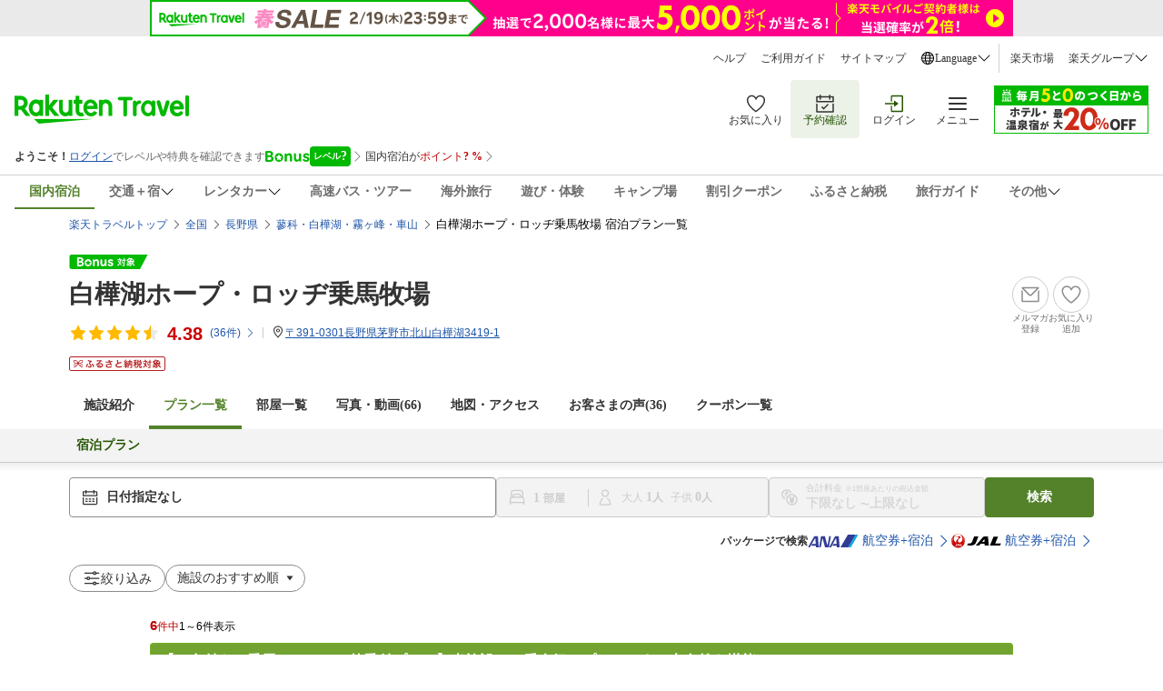

--- FILE ---
content_type: text/html;charset=UTF-8
request_url: https://hotel.travel.rakuten.co.jp/hotelinfo/plan/20524?&f_teikei=&f_nen1=&f_tuki1=&f_hi1=&f_nen2=&f_tuki2=&f_hi2=&f_heya_su=1&f_otona_su=1&f_s1=0&f_s2=0&f_y1=0&f_y2=0&f_y3=0&f_y4=0&f_kin=&f_kin2=&f_squeezes=&f_tscm_flg=&f_tel=&f_flg=PLAN&f_static=1
body_size: 76698
content:
<!DOCTYPE HTML PUBLIC "-//W3C//DTD HTML 4.01 Transitional//EN" "http://www.w3.org/TR/html4/loose.dtd">
<html xmlns="http://www.w3.org/1999/xhtml" xml:lang="ja" lang="ja" dir="ltr" xmlns:og="http://ogp.me/ns#" >
<head>
    <meta http-equiv="Content-Type" content="text/html; charset=UTF-8">
    <meta http-equiv="Content-Style-Type" content="text/css">
    <meta http-equiv="Content-Script-Type" content="text/javascript">
    <meta property="og:title" content="楽天トラベル: 白樺湖ホープ・ロッヂ乗馬牧場 宿泊プラン一覧 ">
            <meta property="og:type" content="article">
            <meta property="og:url" content="https://hotel.travel.rakuten.co.jp/hotelinfo/plan/20524">
            <meta property="og:image" content="https://trvimg.r10s.jp/share/HOTEL/20524/20524.jpg">
            <meta property="og:site_name" content="楽天トラベル">
            <meta property="og:description" content="白樺湖ホープ・ロッヂ乗馬牧場の宿泊プラン一覧。今オススメの『【二食付き・乗馬レッスンと外乗付プラン】当施設で一番人気のプランです！大自然を堪能！』など、他にもお得なプランが満載！">
            <meta name="keywords" content="白樺湖ホープ・ロッヂ乗馬牧場,長野県,蓼科・白樺湖・霧ヶ峰・車山,予約">
            <meta name="description" content="白樺湖ホープ・ロッヂ乗馬牧場の宿泊プラン一覧。今オススメの『【二食付き・乗馬レッスンと外乗付プラン】当施設で一番人気のプランです！大自然を堪能！』など、他にもお得なプランが満載！">
        <script type="text/javascript"><!--

var hotelBasicInfo = { jrdp : "0",jrdpQuery : "",hotelNo : "20524",hotelName : "白樺湖ホープ・ロッヂ乗馬牧場",tikuDai : "japan",tikuChu : "nagano",tikuShou : "kirigamine",tikuSai : ""};

var hotelInfo = {"isSp":false,"flg":"PLAN","disabledRooming":false,"isDisplayHotelInquiry":false};
//--></script>
<!-- test new UI on local -->
<link rel="stylesheet" href="https://img.travel.rakuten.co.jp/share/common/css/style-pc.css?_=20241031" >
<link type="text/css" rel="stylesheet" href="https://img.travel.rakuten.co.jp/share/common/css/thickbox_2.css" media="screen" />
<link type="text/css" rel="stylesheet" href="https://img.travel.rakuten.co.jp/share/rtl/css/util.calendar.css">
<link type="text/css" rel="stylesheet" href="https://img.travel.rakuten.co.jp/share/themes/hotel/css/plan_sprite_2_new.css">
<link type="text/css" rel="stylesheet" href="https://img.travel.rakuten.co.jp/share/themes/hotel/css/trvl_htl_base.css">
<link type="text/css" rel="stylesheet" href="https://img.travel.rakuten.co.jp/share/themes/recently/css/recent_condition.css" media="screen">
<link type="text/css" rel="stylesheet" href="https://img.travel.rakuten.co.jp/share/themes/recently/css/horizontal_widget.css" media="screen">
<link type="text/css" rel="stylesheet" href="https://img.travel.rakuten.co.jp/share/common/css/service-pc.css?_=20230717">
<link type="text/css" rel="stylesheet" href="https://img.travel.rakuten.co.jp/share/rtl/css/widget_history_correlated-pc.css" media="all">
<link type="text/css" rel="stylesheet" href="https://img.travel.rakuten.co.jp/share/themes/hotel/css/trvl_htl_base.css?_=20230901">
<link type="text/css" rel="stylesheet" href="https://img.travel.rakuten.co.jp/share/rtl/css/widget.pc.footerCarousel.css">
<link type="text/css" rel="stylesheet" href="https://img.travel.rakuten.co.jp/share/rtl/css/single.search.form.css?_=20250929" media="screen">
<link type="text/css" rel="stylesheet" href="https://trv.r10s.jp/share/common/css/rtc-icons.css">
<link type="text/css" rel="stylesheet" href="https://img.travel.rakuten.co.jp/share/rtl/css/pc.search.modal.datepicker.current.css" media="screen">
<link type="text/css" rel="stylesheet" href="https://img.travel.rakuten.co.jp/share/themes/ds/css/bonusProgram_pc.css?_=20250729" media="screen">

<link type="text/css" rel="stylesheet" href="https://img.travel.rakuten.co.jp/share/rtl/css/widget_history_correlated-pc_imgOpt.css" media="all">
<link type="text/css" rel="stylesheet" href="https://img.travel.rakuten.co.jp/share/themes/hotel/css/preferred_sparkle_hotelinfo.css?=_20210522" media="screen">

<link media="all" href="https://img.travel.rakuten.co.jp/share/themes/hotel/css/custom_2.css" type="text/css" rel="stylesheet">
<link type="text/css" rel="stylesheet" href="https://img.travel.rakuten.co.jp/share/themes/hotel/css/trvl_hotel_page.css?_=20250924">
<script type="text/javascript" charset="Shift_JIS" src="https://trv.r10s.jp/share/common/js/lib/jquery/3.6.0/jquery-3.6.0.min.js"></script>
        <script charset="UTF-8" type="text/javascript" src="https://trv.r10s.jp/share/recipe/js/recipe.js" data-menu="hotel.top.v3.j3.6.0" data-exports="jQuery"></script>
    <!--[if lt IE 9]><script src="https://trv.r10s.jp/share/common/js/lib/html5shiv.js"></script><![endif]-->
<script type="text/javascript">
    var actionvirus_hotel_no="20524";
</script>
<script type="text/javascript" src="https://trv.r10s.jp/share/iconapi/js/iconapi.js"></script>
<script type="text/javascript" src="https://trv.r10s.jp/share/iconapi/js/iconapiPrefHotel.js?_=20240130"></script>
<script language="javascript" charset="Shift_JIS" src="https://trv.r10s.jp/share/iconapi/js/preferredHotel.js?=_20201114"></script>
<script type="text/javascript" src="https://trv.r10s.jp/share/iconapi/js/hotelpage.iconapi.js"></script>

<script type="text/javascript" src="https://trv.r10s.jp/share/rtl/js/util.rtcondex.js"></script>
<script type="text/javascript">
    $().ready(function(){
        let $addFilterConditionButton = $("#addFilterConditionButton");
        if ($addFilterConditionButton !== undefined){
            if ($("input[type=checkbox][value=lunch]").length === 0) {
                $("#hotelPlanTitle").text("絞り込み");
                $addFilterConditionButton.hide();
            }
        }
        showRoomCheckbox();
    });
</script>
<script type="text/javascript">
    ;window.NREUM||(NREUM={});NREUM.init={distributed_tracing:{enabled:true},privacy:{cookies_enabled:true},ajax:{deny_list:["bam.nr-data.net"]}};

    ;NREUM.loader_config={accountID:"3976825",trustKey:"3976825",agentID:"594417182",licenseKey:"NRJS-dcdf7876d26301fde95",applicationID:"594417182"}
    ;NREUM.info={beacon:"bam.nr-data.net",errorBeacon:"bam.nr-data.net",licenseKey:"NRJS-dcdf7876d26301fde95",applicationID:"594417182",sa:1}
    ;(()=>{"use strict";var e,t,r={9071:(e,t,r)=>{r.d(t,{I:()=>n});var n=0,i=navigator.userAgent.match(/Firefox[\/\s](\d+\.\d+)/);i&&(n=+i[1])},8768:(e,t,r)=>{r.d(t,{T:()=>n,p:()=>i});const n=/(iPad|iPhone|iPod)/g.test(navigator.userAgent),i=n&&Boolean("undefined"==typeof SharedWorker)},880:(e,t,r)=>{r.d(t,{P_:()=>l,Mt:()=>g,C5:()=>s,DL:()=>v,OP:()=>T,lF:()=>D,Yu:()=>y,Dg:()=>h,CX:()=>c,GE:()=>b,sU:()=>_});var n=r(6797),i=r(4286);const o={beacon:n.ce.beacon,errorBeacon:n.ce.errorBeacon,licenseKey:void 0,applicationID:void 0,sa:void 0,queueTime:void 0,applicationTime:void 0,ttGuid:void 0,user:void 0,account:void 0,product:void 0,extra:void 0,jsAttributes:{},userAttributes:void 0,atts:void 0,transactionName:void 0,tNamePlain:void 0},a={};function s(e){if(!e)throw new Error("All info objects require an agent identifier!");if(!a[e])throw new Error("Info for ".concat(e," was never set"));return a[e]}function c(e,t){if(!e)throw new Error("All info objects require an agent identifier!");a[e]=(0,i.D)(t,o),(0,n.Qy)(e,a[e],"info")}var u=r(2797);const d=()=>{const e={blockSelector:"[data-nr-block]",maskInputOptions:{password:!0}};return{allow_bfcache:!0,privacy:{cookies_enabled:!0},ajax:{deny_list:void 0,enabled:!0,harvestTimeSeconds:10},distributed_tracing:{enabled:void 0,exclude_newrelic_header:void 0,cors_use_newrelic_header:void 0,cors_use_tracecontext_headers:void 0,allowed_origins:void 0},session:{domain:void 0,expiresMs:u.oD,inactiveMs:u.Hb},ssl:void 0,obfuscate:void 0,jserrors:{enabled:!0,harvestTimeSeconds:10},metrics:{enabled:!0},page_action:{enabled:!0,harvestTimeSeconds:30},page_view_event:{enabled:!0},page_view_timing:{enabled:!0,harvestTimeSeconds:30,long_task:!1},session_trace:{enabled:!0,harvestTimeSeconds:10},session_replay:{enabled:!1,harvestTimeSeconds:60,sampleRate:.1,errorSampleRate:.1,maskTextSelector:"*",maskAllInputs:!0,get blockClass(){return"nr-block"},get ignoreClass(){return"nr-ignore"},get maskTextClass(){return"nr-mask"},get blockSelector(){return e.blockSelector},set blockSelector(t){e.blockSelector+=",".concat(t)},get maskInputOptions(){return e.maskInputOptions},set maskInputOptions(t){e.maskInputOptions={...t,password:!0}}},spa:{enabled:!0,harvestTimeSeconds:10}}},f={};function l(e){if(!e)throw new Error("All configuration objects require an agent identifier!");if(!f[e])throw new Error("Configuration for ".concat(e," was never set"));return f[e]}function h(e,t){if(!e)throw new Error("All configuration objects require an agent identifier!");f[e]=(0,i.D)(t,d()),(0,n.Qy)(e,f[e],"config")}function g(e,t){if(!e)throw new Error("All configuration objects require an agent identifier!");var r=l(e);if(r){for(var n=t.split("."),i=0;i<n.length-1;i++)if("object"!=typeof(r=r[n[i]]))return;r=r[n[n.length-1]]}return r}const p={accountID:void 0,trustKey:void 0,agentID:void 0,licenseKey:void 0,applicationID:void 0,xpid:void 0},m={};function v(e){if(!e)throw new Error("All loader-config objects require an agent identifier!");if(!m[e])throw new Error("LoaderConfig for ".concat(e," was never set"));return m[e]}function b(e,t){if(!e)throw new Error("All loader-config objects require an agent identifier!");m[e]=(0,i.D)(t,p),(0,n.Qy)(e,m[e],"loader_config")}const y=(0,n.mF)().o;var w=r(2374),x=r(1651);const E={buildEnv:x.Re,bytesSent:{},queryBytesSent:{},customTransaction:void 0,disabled:!1,distMethod:x.gF,isolatedBacklog:!1,loaderType:void 0,maxBytes:3e4,offset:Math.floor(w._A?.performance?.timeOrigin||w._A?.performance?.timing?.navigationStart||Date.now()),onerror:void 0,origin:""+w._A.location,ptid:void 0,releaseIds:{},session:void 0,xhrWrappable:"function"==typeof w._A.XMLHttpRequest?.prototype?.addEventListener,version:x.q4},A={};function T(e){if(!e)throw new Error("All runtime objects require an agent identifier!");if(!A[e])throw new Error("Runtime for ".concat(e," was never set"));return A[e]}function _(e,t){if(!e)throw new Error("All runtime objects require an agent identifier!");A[e]=(0,i.D)(t,E),(0,n.Qy)(e,A[e],"runtime")}function D(e){return function(e){try{const t=s(e);return!!t.licenseKey&&!!t.errorBeacon&&!!t.applicationID}catch(e){return!1}}(e)}},4286:(e,t,r)=>{r.d(t,{D:()=>i});var n=r(8610);function i(e,t){try{if(!e||"object"!=typeof e)return(0,n.Z)("Setting a Configurable requires an object as input");if(!t||"object"!=typeof t)return(0,n.Z)("Setting a Configurable requires a model to set its initial properties");const r=Object.create(Object.getPrototypeOf(t),Object.getOwnPropertyDescriptors(t)),o=0===Object.keys(r).length?e:r;for(let a in o)if(void 0!==e[a])try{"object"==typeof e[a]&&"object"==typeof t[a]?r[a]=i(e[a],t[a]):r[a]=e[a]}catch(e){(0,n.Z)("An error occurred while setting a property of a Configurable",e)}return r}catch(e){(0,n.Z)("An error occured while setting a Configurable",e)}}},1651:(e,t,r)=>{r.d(t,{Re:()=>i,gF:()=>o,q4:()=>n});const n="1.234.0",i="PROD",o="CDN"},9557:(e,t,r)=>{r.d(t,{w:()=>o});var n=r(8610);const i={agentIdentifier:"",ee:void 0};class o{constructor(e){try{if("object"!=typeof e)return(0,n.Z)("shared context requires an object as input");this.sharedContext={},Object.assign(this.sharedContext,i),Object.entries(e).forEach((e=>{let[t,r]=e;Object.keys(i).includes(t)&&(this.sharedContext[t]=r)}))}catch(e){(0,n.Z)("An error occured while setting SharedContext",e)}}}},4329:(e,t,r)=>{r.d(t,{L:()=>d,R:()=>c});var n=r(3752),i=r(7022),o=r(4045),a=r(2325);const s={};function c(e,t){const r={staged:!1,priority:a.p[t]||0};u(e),s[e].get(t)||s[e].set(t,r)}function u(e){e&&(s[e]||(s[e]=new Map))}function d(){let e=arguments.length>0&&void 0!==arguments[0]?arguments[0]:"",t=arguments.length>1&&void 0!==arguments[1]?arguments[1]:"feature";if(u(e),!e||!s[e].get(t))return a(t);s[e].get(t).staged=!0;const r=[...s[e]];function a(t){const r=e?n.ee.get(e):n.ee,a=o.X.handlers;if(r.backlog&&a){var s=r.backlog[t],c=a[t];if(c){for(var u=0;s&&u<s.length;++u)f(s[u],c);(0,i.D)(c,(function(e,t){(0,i.D)(t,(function(t,r){r[0].on(e,r[1])}))}))}delete a[t],r.backlog[t]=null,r.emit("drain-"+t,[])}}r.every((e=>{let[t,r]=e;return r.staged}))&&(r.sort(((e,t)=>e[1].priority-t[1].priority)),r.forEach((e=>{let[t]=e;a(t)})))}function f(e,t){var r=e[1];(0,i.D)(t[r],(function(t,r){var n=e[0];if(r[0]===n){var i=r[1],o=e[3],a=e[2];i.apply(o,a)}}))}},3752:(e,t,r)=>{r.d(t,{c:()=>f,ee:()=>u});var n=r(6797),i=r(3916),o=r(7022),a=r(880),s="nr@context";let c=(0,n.fP)();var u;function d(){}function f(e){return(0,i.X)(e,s,l)}function l(){return new d}function h(){u.aborted=!0,u.backlog={}}c.ee?u=c.ee:(u=function e(t,r){var n={},c={},f={},g=!1;try{g=16===r.length&&(0,a.OP)(r).isolatedBacklog}catch(e){}var p={on:b,addEventListener:b,removeEventListener:y,emit:v,get:x,listeners:w,context:m,buffer:E,abort:h,aborted:!1,isBuffering:A,debugId:r,backlog:g?{}:t&&"object"==typeof t.backlog?t.backlog:{}};return p;function m(e){return e&&e instanceof d?e:e?(0,i.X)(e,s,l):l()}function v(e,r,n,i,o){if(!1!==o&&(o=!0),!u.aborted||i){t&&o&&t.emit(e,r,n);for(var a=m(n),s=w(e),d=s.length,f=0;f<d;f++)s[f].apply(a,r);var l=T()[c[e]];return l&&l.push([p,e,r,a]),a}}function b(e,t){n[e]=w(e).concat(t)}function y(e,t){var r=n[e];if(r)for(var i=0;i<r.length;i++)r[i]===t&&r.splice(i,1)}function w(e){return n[e]||[]}function x(t){return f[t]=f[t]||e(p,t)}function E(e,t){var r=T();p.aborted||(0,o.D)(e,(function(e,n){t=t||"feature",c[n]=t,t in r||(r[t]=[])}))}function A(e){return!!T()[c[e]]}function T(){return p.backlog}}(void 0,"globalEE"),c.ee=u)},9252:(e,t,r)=>{r.d(t,{E:()=>n,p:()=>i});var n=r(3752).ee.get("handle");function i(e,t,r,i,o){o?(o.buffer([e],i),o.emit(e,t,r)):(n.buffer([e],i),n.emit(e,t,r))}},4045:(e,t,r)=>{r.d(t,{X:()=>o});var n=r(9252);o.on=a;var i=o.handlers={};function o(e,t,r,o){a(o||n.E,i,e,t,r)}function a(e,t,r,i,o){o||(o="feature"),e||(e=n.E);var a=t[o]=t[o]||{};(a[r]=a[r]||[]).push([e,i])}},8544:(e,t,r)=>{r.d(t,{bP:()=>s,iz:()=>c,m$:()=>a});var n=r(2374);let i=!1,o=!1;try{const e={get passive(){return i=!0,!1},get signal(){return o=!0,!1}};n._A.addEventListener("test",null,e),n._A.removeEventListener("test",null,e)}catch(e){}function a(e,t){return i||o?{capture:!!e,passive:i,signal:t}:!!e}function s(e,t){let r=arguments.length>2&&void 0!==arguments[2]&&arguments[2],n=arguments.length>3?arguments[3]:void 0;window.addEventListener(e,t,a(r,n))}function c(e,t){let r=arguments.length>2&&void 0!==arguments[2]&&arguments[2],n=arguments.length>3?arguments[3]:void 0;document.addEventListener(e,t,a(r,n))}},5526:(e,t,r)=>{r.d(t,{Ht:()=>u,M:()=>c,Rl:()=>a,ky:()=>s});var n=r(2374);const i="xxxxxxxx-xxxx-4xxx-yxxx-xxxxxxxxxxxx";function o(e,t){return e?15&e[t]:16*Math.random()|0}function a(){const e=n._A?.crypto||n._A?.msCrypto;let t,r=0;return e&&e.getRandomValues&&(t=e.getRandomValues(new Uint8Array(31))),i.split("").map((e=>"x"===e?o(t,++r).toString(16):"y"===e?(3&o()|8).toString(16):e)).join("")}function s(e){const t=n._A?.crypto||n._A?.msCrypto;let r,i=0;t&&t.getRandomValues&&(r=t.getRandomValues(new Uint8Array(31)));const a=[];for(var s=0;s<e;s++)a.push(o(r,++i).toString(16));return a.join("")}function c(){return s(16)}function u(){return s(32)}},2797:(e,t,r)=>{r.d(t,{Bq:()=>n,Hb:()=>o,oD:()=>i});const n="NRBA",i=144e5,o=18e5},2053:(e,t,r)=>{function n(){return Math.round(performance.now())}r.d(t,{z:()=>n})},6368:(e,t,r)=>{r.d(t,{e:()=>o});var n=r(2374),i={};function o(e){if(e in i)return i[e];if(0===(e||"").indexOf("data:"))return{protocol:"data"};let t;var r=n._A?.location,o={};if(n.il)t=document.createElement("a"),t.href=e;else try{t=new URL(e,r.href)}catch(e){return o}o.port=t.port;var a=t.href.split("://");!o.port&&a[1]&&(o.port=a[1].split("/")[0].split("@").pop().split(":")[1]),o.port&&"0"!==o.port||(o.port="https"===a[0]?"443":"80"),o.hostname=t.hostname||r.hostname,o.pathname=t.pathname,o.protocol=a[0],"/"!==o.pathname.charAt(0)&&(o.pathname="/"+o.pathname);var s=!t.protocol||":"===t.protocol||t.protocol===r.protocol,c=t.hostname===r.hostname&&t.port===r.port;return o.sameOrigin=s&&(!t.hostname||c),"/"===o.pathname&&(i[e]=o),o}},8610:(e,t,r)=>{function n(e,t){"function"==typeof console.warn&&(console.warn("New Relic: ".concat(e)),t&&console.warn(t))}r.d(t,{Z:()=>n})},7269:(e,t,r)=>{r.d(t,{N:()=>u,T:()=>d});var n=r(7022),i=r(3752),o=r(9252),a=r(4329),s=r(2325);const c={stn:[s.D.sessionTrace],err:[s.D.jserrors,s.D.metrics],ins:[s.D.pageAction],spa:[s.D.spa],sr:[s.D.sessionReplay]};function u(e,t){var r=i.ee.get(t);e&&"object"==typeof e&&((0,n.D)(e,(function(e,t){if(!t)return(c[e]||[]).forEach((t=>{(0,o.p)("block-"+e,[],void 0,t,r)}));d[e]||((0,o.p)("feat-"+e,[],void 0,c[e],r),d[e]=!0)})),(0,a.L)(t,s.D.pageViewEvent))}const d={}},3916:(e,t,r)=>{r.d(t,{X:()=>i});var n=Object.prototype.hasOwnProperty;function i(e,t,r){if(n.call(e,t))return e[t];var i=r();if(Object.defineProperty&&Object.keys)try{return Object.defineProperty(e,t,{value:i,writable:!0,enumerable:!1}),i}catch(e){}return e[t]=i,i}},2374:(e,t,r)=>{r.d(t,{FN:()=>a,_A:()=>o,il:()=>n,v6:()=>i});const n=Boolean("undefined"!=typeof window&&window.document),i=Boolean("undefined"!=typeof WorkerGlobalScope&&self.navigator instanceof WorkerNavigator);let o=(()=>{if(n)return window;if(i){if("undefined"!=typeof globalThis&&globalThis instanceof WorkerGlobalScope)return globalThis;if(self instanceof WorkerGlobalScope)return self}throw new Error('New Relic browser agent shutting down due to error: Unable to locate global scope. This is possibly due to code redefining browser global variables like "self" and "window".')})();const a=""+o.location},7022:(e,t,r)=>{r.d(t,{D:()=>n});const n=(e,t)=>Object.entries(e||{}).map((e=>{let[r,n]=e;return t(r,n)}))},2438:(e,t,r)=>{r.d(t,{P:()=>o});var n=r(3752);const i=()=>{const e=new WeakSet;return(t,r)=>{if("object"==typeof r&&null!==r){if(e.has(r))return;e.add(r)}return r}};function o(e){try{return JSON.stringify(e,i())}catch(e){try{n.ee.emit("internal-error",[e])}catch(e){}}}},2650:(e,t,r)=>{r.d(t,{K:()=>a,b:()=>o});var n=r(8544);function i(){return"undefined"==typeof document||"complete"===document.readyState}function o(e,t){if(i())return e();(0,n.bP)("load",e,t)}function a(e){if(i())return e();(0,n.iz)("DOMContentLoaded",e)}},6797:(e,t,r)=>{r.d(t,{EZ:()=>u,Qy:()=>c,ce:()=>o,fP:()=>a,gG:()=>d,mF:()=>s});var n=r(2053),i=r(2374);const o={beacon:"bam.nr-data.net",errorBeacon:"bam.nr-data.net"};function a(){return i._A.NREUM||(i._A.NREUM={}),void 0===i._A.newrelic&&(i._A.newrelic=i._A.NREUM),i._A.NREUM}function s(){let e=a();return e.o||(e.o={ST:i._A.setTimeout,SI:i._A.setImmediate,CT:i._A.clearTimeout,XHR:i._A.XMLHttpRequest,REQ:i._A.Request,EV:i._A.Event,PR:i._A.Promise,MO:i._A.MutationObserver,FETCH:i._A.fetch}),e}function c(e,t,r){let i=a();const o=i.initializedAgents||{},s=o[e]||{};return Object.keys(s).length||(s.initializedAt={ms:(0,n.z)(),date:new Date}),i.initializedAgents={...o,[e]:{...s,[r]:t}},i}function u(e,t){a()[e]=t}function d(){return function(){let e=a();const t=e.info||{};e.info={beacon:o.beacon,errorBeacon:o.errorBeacon,...t}}(),function(){let e=a();const t=e.init||{};e.init={...t}}(),s(),function(){let e=a();const t=e.loader_config||{};e.loader_config={...t}}(),a()}},6998:(e,t,r)=>{r.d(t,{N:()=>i});var n=r(8544);function i(e){let t=arguments.length>1&&void 0!==arguments[1]&&arguments[1],r=arguments.length>2?arguments[2]:void 0,i=arguments.length>3?arguments[3]:void 0;return void(0,n.iz)("visibilitychange",(function(){if(t)return void("hidden"==document.visibilityState&&e());e(document.visibilityState)}),r,i)}},7264:(e,t,r)=>{r.d(t,{em:()=>v,u5:()=>N,QU:()=>j,_L:()=>I,Gm:()=>z,Lg:()=>M,gy:()=>U,BV:()=>Q,Kf:()=>ee});var n=r(3752);const i="nr@original";var o=Object.prototype.hasOwnProperty,a=!1;function s(e,t){return e||(e=n.ee),r.inPlace=function(e,t,n,i,o){n||(n="");var a,s,c,u="-"===n.charAt(0);for(c=0;c<t.length;c++)d(a=e[s=t[c]])||(e[s]=r(a,u?s+n:n,i,s,o))},r.flag=i,r;function r(t,r,n,a,s){return d(t)?t:(r||(r=""),nrWrapper[i]=t,u(t,nrWrapper,e),nrWrapper);function nrWrapper(){var i,u,d,f;try{u=this,i=[...arguments],d="function"==typeof n?n(i,u):n||{}}catch(t){c([t,"",[i,u,a],d],e)}o(r+"start",[i,u,a],d,s);try{return f=t.apply(u,i)}catch(e){throw o(r+"err",[i,u,e],d,s),e}finally{o(r+"end",[i,u,f],d,s)}}}function o(r,n,i,o){if(!a||t){var s=a;a=!0;try{e.emit(r,n,i,t,o)}catch(t){c([t,r,n,i],e)}a=s}}}function c(e,t){t||(t=n.ee);try{t.emit("internal-error",e)}catch(e){}}function u(e,t,r){if(Object.defineProperty&&Object.keys)try{return Object.keys(e).forEach((function(r){Object.defineProperty(t,r,{get:function(){return e[r]},set:function(t){return e[r]=t,t}})})),t}catch(e){c([e],r)}for(var n in e)o.call(e,n)&&(t[n]=e[n]);return t}function d(e){return!(e&&e instanceof Function&&e.apply&&!e[i])}var f=r(3916),l=r(2374);const h={},g=XMLHttpRequest,p="addEventListener",m="removeEventListener";function v(e){var t=function(e){return(e||n.ee).get("events")}(e);if(h[t.debugId]++)return t;h[t.debugId]=1;var r=s(t,!0);function i(e){r.inPlace(e,[p,m],"-",o)}function o(e,t){return e[1]}return"getPrototypeOf"in Object&&(l.il&&b(document,i),b(l._A,i),b(g.prototype,i)),t.on(p+"-start",(function(e,t){var n=e[1];if(null!==n&&("function"==typeof n||"object"==typeof n)){var i=(0,f.X)(n,"nr@wrapped",(function(){var e={object:function(){if("function"!=typeof n.handleEvent)return;return n.handleEvent.apply(n,arguments)},function:n}[typeof n];return e?r(e,"fn-",null,e.name||"anonymous"):n}));this.wrapped=e[1]=i}})),t.on(m+"-start",(function(e){e[1]=this.wrapped||e[1]})),t}function b(e,t){let r=e;for(;"object"==typeof r&&!Object.prototype.hasOwnProperty.call(r,p);)r=Object.getPrototypeOf(r);for(var n=arguments.length,i=new Array(n>2?n-2:0),o=2;o<n;o++)i[o-2]=arguments[o];r&&t(r,...i)}var y="fetch-",w=y+"body-",x=["arrayBuffer","blob","json","text","formData"],E=l._A.Request,A=l._A.Response,T="prototype",_="nr@context";const D={};function N(e){const t=function(e){return(e||n.ee).get("fetch")}(e);if(!(E&&A&&l._A.fetch))return t;if(D[t.debugId]++)return t;function r(e,r,n){var i=e[r];"function"==typeof i&&(e[r]=function(){var e,r=[...arguments],o={};t.emit(n+"before-start",[r],o),o[_]&&o[_].dt&&(e=o[_].dt);var a=i.apply(this,r);return t.emit(n+"start",[r,e],a),a.then((function(e){return t.emit(n+"end",[null,e],a),e}),(function(e){throw t.emit(n+"end",[e],a),e}))})}return D[t.debugId]=1,x.forEach((e=>{r(E[T],e,w),r(A[T],e,w)})),r(l._A,"fetch",y),t.on(y+"end",(function(e,r){var n=this;if(r){var i=r.headers.get("content-length");null!==i&&(n.rxSize=i),t.emit(y+"done",[null,r],n)}else t.emit(y+"done",[e],n)})),t}const O={},S=["pushState","replaceState"];function j(e){const t=function(e){return(e||n.ee).get("history")}(e);return!l.il||O[t.debugId]++||(O[t.debugId]=1,s(t).inPlace(window.history,S,"-")),t}var P=r(8544);const C={},R=["appendChild","insertBefore","replaceChild"];function I(e){const t=function(e){return(e||n.ee).get("jsonp")}(e);if(!l.il||C[t.debugId])return t;C[t.debugId]=!0;var r=s(t),i=/[?&](?:callback|cb)=([^&#]+)/,o=/(.*)\.([^.]+)/,a=/^(\w+)(\.|$)(.*)$/;function c(e,t){var r=e.match(a),n=r[1],i=r[3];return i?c(i,t[n]):t[n]}return r.inPlace(Node.prototype,R,"dom-"),t.on("dom-start",(function(e){!function(e){if(!e||"string"!=typeof e.nodeName||"script"!==e.nodeName.toLowerCase())return;if("function"!=typeof e.addEventListener)return;var n=(a=e.src,s=a.match(i),s?s[1]:null);var a,s;if(!n)return;var u=function(e){var t=e.match(o);if(t&&t.length>=3)return{key:t[2],parent:c(t[1],window)};return{key:e,parent:window}}(n);if("function"!=typeof u.parent[u.key])return;var d={};function f(){t.emit("jsonp-end",[],d),e.removeEventListener("load",f,(0,P.m$)(!1)),e.removeEventListener("error",l,(0,P.m$)(!1))}function l(){t.emit("jsonp-error",[],d),t.emit("jsonp-end",[],d),e.removeEventListener("load",f,(0,P.m$)(!1)),e.removeEventListener("error",l,(0,P.m$)(!1))}r.inPlace(u.parent,[u.key],"cb-",d),e.addEventListener("load",f,(0,P.m$)(!1)),e.addEventListener("error",l,(0,P.m$)(!1)),t.emit("new-jsonp",[e.src],d)}(e[0])})),t}var k=r(880);const H={};function z(e){const t=function(e){return(e||n.ee).get("mutation")}(e);if(!l.il||H[t.debugId])return t;H[t.debugId]=!0;var r=s(t),i=k.Yu.MO;return i&&(window.MutationObserver=function(e){return this instanceof i?new i(r(e,"fn-")):i.apply(this,arguments)},MutationObserver.prototype=i.prototype),t}const L={};function M(e){const t=function(e){return(e||n.ee).get("promise")}(e);if(L[t.debugId])return t;L[t.debugId]=!0;var r=n.c,o=s(t),a=k.Yu.PR;return a&&function(){function e(r){var n=t.context(),i=o(r,"executor-",n,null,!1);const s=Reflect.construct(a,[i],e);return t.context(s).getCtx=function(){return n},s}l._A.Promise=e,Object.defineProperty(e,"name",{value:"Promise"}),e.toString=function(){return a.toString()},Object.setPrototypeOf(e,a),["all","race"].forEach((function(r){const n=a[r];e[r]=function(e){let i=!1;[...e||[]].forEach((e=>{this.resolve(e).then(a("all"===r),a(!1))}));const o=n.apply(this,arguments);return o;function a(e){return function(){t.emit("propagate",[null,!i],o,!1,!1),i=i||!e}}}})),["resolve","reject"].forEach((function(r){const n=a[r];e[r]=function(e){const r=n.apply(this,arguments);return e!==r&&t.emit("propagate",[e,!0],r,!1,!1),r}})),e.prototype=a.prototype;const n=a.prototype.then;a.prototype.then=function(){var e=this,i=r(e);i.promise=e;for(var a=arguments.length,s=new Array(a),c=0;c<a;c++)s[c]=arguments[c];s[0]=o(s[0],"cb-",i,null,!1),s[1]=o(s[1],"cb-",i,null,!1);const u=n.apply(this,s);return i.nextPromise=u,t.emit("propagate",[e,!0],u,!1,!1),u},a.prototype.then[i]=n,t.on("executor-start",(function(e){e[0]=o(e[0],"resolve-",this,null,!1),e[1]=o(e[1],"resolve-",this,null,!1)})),t.on("executor-err",(function(e,t,r){e[1](r)})),t.on("cb-end",(function(e,r,n){t.emit("propagate",[n,!0],this.nextPromise,!1,!1)})),t.on("propagate",(function(e,r,n){this.getCtx&&!r||(this.getCtx=function(){if(e instanceof Promise)var r=t.context(e);return r&&r.getCtx?r.getCtx():this})}))}(),t}const B={},F="requestAnimationFrame";function U(e){const t=function(e){return(e||n.ee).get("raf")}(e);if(!l.il||B[t.debugId]++)return t;B[t.debugId]=1;var r=s(t);return r.inPlace(window,[F],"raf-"),t.on("raf-start",(function(e){e[0]=r(e[0],"fn-")})),t}const q={},G="setTimeout",V="setInterval",X="clearTimeout",Z="-start",W="-",$=[G,"setImmediate",V,X,"clearImmediate"];function Q(e){const t=function(e){return(e||n.ee).get("timer")}(e);if(q[t.debugId]++)return t;q[t.debugId]=1;var r=s(t);return r.inPlace(l._A,$.slice(0,2),G+W),r.inPlace(l._A,$.slice(2,3),V+W),r.inPlace(l._A,$.slice(3),X+W),t.on(V+Z,(function(e,t,n){e[0]=r(e[0],"fn-",null,n)})),t.on(G+Z,(function(e,t,n){this.method=n,this.timerDuration=isNaN(e[1])?0:+e[1],e[0]=r(e[0],"fn-",this,n)})),t}var Y=r(8610);const K={},J=["open","send"];function ee(e){var t=e||n.ee;const r=function(e){return(e||n.ee).get("xhr")}(t);if(K[r.debugId]++)return r;K[r.debugId]=1,v(t);var i=s(r),o=k.Yu.XHR,a=k.Yu.MO,c=k.Yu.PR,u=k.Yu.SI,d="readystatechange",f=["onload","onerror","onabort","onloadstart","onloadend","onprogress","ontimeout"],h=[],g=l._A.XMLHttpRequest.listeners,p=l._A.XMLHttpRequest=function(e){var t=new o(e);function n(){try{r.emit("new-xhr",[t],t),t.addEventListener(d,b,(0,P.m$)(!1))}catch(e){(0,Y.Z)("An error occured while intercepting XHR",e);try{r.emit("internal-error",[e])}catch(e){}}}return this.listeners=g?[...g,n]:[n],this.listeners.forEach((e=>e())),t};function m(e,t){i.inPlace(t,["onreadystatechange"],"fn-",A)}function b(){var e=this,t=r.context(e);e.readyState>3&&!t.resolved&&(t.resolved=!0,r.emit("xhr-resolved",[],e)),i.inPlace(e,f,"fn-",A)}if(function(e,t){for(var r in e)t[r]=e[r]}(o,p),p.prototype=o.prototype,i.inPlace(p.prototype,J,"-xhr-",A),r.on("send-xhr-start",(function(e,t){m(e,t),function(e){h.push(e),a&&(y?y.then(E):u?u(E):(w=-w,x.data=w))}(t)})),r.on("open-xhr-start",m),a){var y=c&&c.resolve();if(!u&&!c){var w=1,x=document.createTextNode(w);new a(E).observe(x,{characterData:!0})}}else t.on("fn-end",(function(e){e[0]&&e[0].type===d||E()}));function E(){for(var e=0;e<h.length;e++)m(0,h[e]);h.length&&(h=[])}function A(e,t){return t}return r}},8675:(e,t,r)=>{r.d(t,{t:()=>n});const n=r(2325).D.ajax},8322:(e,t,r)=>{r.d(t,{A:()=>i,t:()=>n});const n=r(2325).D.jserrors,i="nr@seenError"},6034:(e,t,r)=>{r.d(t,{gF:()=>o,mY:()=>i,t9:()=>n,vz:()=>s,xS:()=>a});const n=r(2325).D.metrics,i="sm",o="cm",a="storeSupportabilityMetrics",s="storeEventMetrics"},6486:(e,t,r)=>{r.d(t,{t:()=>n});const n=r(2325).D.pageAction},2484:(e,t,r)=>{r.d(t,{Dz:()=>i,OJ:()=>a,qw:()=>o,t9:()=>n});const n=r(2325).D.pageViewEvent,i="firstbyte",o="domcontent",a="windowload"},6382:(e,t,r)=>{r.d(t,{t:()=>n});const n=r(2325).D.pageViewTiming},2628:(e,t,r)=>{r.d(t,{BST_RESOURCE:()=>i,BST_TIMER:()=>d,END:()=>s,FEATURE_NAME:()=>n,FN_END:()=>u,FN_START:()=>c,PUSH_STATE:()=>f,RESOURCE:()=>o,START:()=>a});const n=r(2325).D.sessionTrace,i="bstResource",o="resource",a="-start",s="-end",c="fn"+a,u="fn"+s,d="bstTimer",f="pushState"},755:(e,t,r)=>{r.d(t,{BODY:()=>E,CB_END:()=>A,CB_START:()=>u,END:()=>x,FEATURE_NAME:()=>i,FETCH:()=>_,FETCH_BODY:()=>v,FETCH_DONE:()=>m,FETCH_START:()=>p,FN_END:()=>c,FN_START:()=>s,INTERACTION:()=>l,INTERACTION_API:()=>d,INTERACTION_EVENTS:()=>o,JSONP_END:()=>b,JSONP_NODE:()=>g,JS_TIME:()=>T,MAX_TIMER_BUDGET:()=>a,REMAINING:()=>f,SPA_NODE:()=>h,START:()=>w,originalSetTimeout:()=>y});var n=r(880);r(2374);const i=r(2325).D.spa,o=["click","submit","keypress","keydown","keyup","change"],a=999,s="fn-start",c="fn-end",u="cb-start",d="api-ixn-",f="remaining",l="interaction",h="spaNode",g="jsonpNode",p="fetch-start",m="fetch-done",v="fetch-body-",b="jsonp-end",y=n.Yu.ST,w="-start",x="-end",E="-body",A="cb"+x,T="jsTime",_="fetch"},1509:(e,t,r)=>{r.d(t,{W:()=>o});var n=r(880),i=r(3752);class o{constructor(e,t,r){this.agentIdentifier=e,this.aggregator=t,this.ee=i.ee.get(e,(0,n.OP)(this.agentIdentifier).isolatedBacklog),this.featureName=r,this.blocked=!1}}},3975:(e,t,r)=>{r.d(t,{j:()=>m});var n=r(2325),i=r(880),o=r(9252),a=r(3752),s=r(2053),c=r(4329),u=r(2650),d=r(2374),f=r(8610),l=r(6034),h=r(6797);function g(){const e=(0,h.gG)();["setErrorHandler","finished","addToTrace","inlineHit","addRelease","addPageAction","setCurrentRouteName","setPageViewName","setCustomAttribute","interaction","noticeError","setUserId"].forEach((t=>{e[t]=function(){for(var r=arguments.length,n=new Array(r),i=0;i<r;i++)n[i]=arguments[i];return function(t){for(var r=arguments.length,n=new Array(r>1?r-1:0),i=1;i<r;i++)n[i-1]=arguments[i];let o=[];return Object.values(e.initializedAgents).forEach((e=>{e.exposed&&e.api[t]&&o.push(e.api[t](...n))})),o.length>1?o:o[0]}(t,...n)}}))}var p=r(7269);function m(e){let t=arguments.length>1&&void 0!==arguments[1]?arguments[1]:{},m=arguments.length>2?arguments[2]:void 0,v=arguments.length>3?arguments[3]:void 0,{init:b,info:y,loader_config:w,runtime:x={loaderType:m},exposed:E=!0}=t;const A=(0,h.gG)();y||(b=A.init,y=A.info,w=A.loader_config),(0,i.Dg)(e,b||{}),(0,i.GE)(e,w||{}),(0,i.sU)(e,x),y.jsAttributes??={},d.v6&&(y.jsAttributes.isWorker=!0),(0,i.CX)(e,y),g();const T=function(e,t){t||(0,c.R)(e,"api");const h={};var g=a.ee.get(e),p=g.get("tracer"),m="api-",v=m+"ixn-";function b(t,r,n,o){const a=(0,i.C5)(e);return null===r?delete a.jsAttributes[t]:(0,i.CX)(e,{...a,jsAttributes:{...a.jsAttributes,[t]:r}}),x(m,n,!0,o||null===r?"session":void 0)(t,r)}function y(){}["setErrorHandler","finished","addToTrace","inlineHit","addRelease"].forEach((e=>h[e]=x(m,e,!0,"api"))),h.addPageAction=x(m,"addPageAction",!0,n.D.pageAction),h.setCurrentRouteName=x(m,"routeName",!0,n.D.spa),h.setPageViewName=function(t,r){if("string"==typeof t)return"/"!==t.charAt(0)&&(t="/"+t),(0,i.OP)(e).customTransaction=(r||"http://custom.transaction")+t,x(m,"setPageViewName",!0)()},h.setCustomAttribute=function(e,t){let r=arguments.length>2&&void 0!==arguments[2]&&arguments[2];if("string"==typeof e){if(["string","number"].includes(typeof t)||null===t)return b(e,t,"setCustomAttribute",r);(0,f.Z)("Failed to execute setCustomAttribute.\nNon-null value must be a string or number type, but a type of <".concat(typeof t,"> was provided."))}else(0,f.Z)("Failed to execute setCustomAttribute.\nName must be a string type, but a type of <".concat(typeof e,"> was provided."))},h.setUserId=function(e){if("string"==typeof e||null===e)return b("enduser.id",e,"setUserId",!0);(0,f.Z)("Failed to execute setUserId.\nNon-null value must be a string type, but a type of <".concat(typeof e,"> was provided."))},h.interaction=function(){return(new y).get()};var w=y.prototype={createTracer:function(e,t){var r={},i=this,a="function"==typeof t;return(0,o.p)(v+"tracer",[(0,s.z)(),e,r],i,n.D.spa,g),function(){if(p.emit((a?"":"no-")+"fn-start",[(0,s.z)(),i,a],r),a)try{return t.apply(this,arguments)}catch(e){throw p.emit("fn-err",[arguments,this,"string"==typeof e?new Error(e):e],r),e}finally{p.emit("fn-end",[(0,s.z)()],r)}}}};function x(e,t,r,i){return function(){return(0,o.p)(l.xS,["API/"+t+"/called"],void 0,n.D.metrics,g),i&&(0,o.p)(e+t,[(0,s.z)(),...arguments],r?null:this,i,g),r?void 0:this}}function E(){r.e(439).then(r.bind(r,5692)).then((t=>{let{setAPI:r}=t;r(e),(0,c.L)(e,"api")})).catch((()=>(0,f.Z)("Downloading runtime APIs failed...")))}return["actionText","setName","setAttribute","save","ignore","onEnd","getContext","end","get"].forEach((e=>{w[e]=x(v,e,void 0,n.D.spa)})),h.noticeError=function(e,t){"string"==typeof e&&(e=new Error(e)),(0,o.p)(l.xS,["API/noticeError/called"],void 0,n.D.metrics,g),(0,o.p)("err",[e,(0,s.z)(),!1,t],void 0,n.D.jserrors,g)},d.v6?E():(0,u.b)((()=>E()),!0),h}(e,v);return(0,h.Qy)(e,T,"api"),(0,h.Qy)(e,E,"exposed"),(0,h.EZ)("activatedFeatures",p.T),T}},2325:(e,t,r)=>{r.d(t,{D:()=>n,p:()=>i});const n={ajax:"ajax",jserrors:"jserrors",metrics:"metrics",pageAction:"page_action",pageViewEvent:"page_view_event",pageViewTiming:"page_view_timing",sessionReplay:"session_replay",sessionTrace:"session_trace",spa:"spa"},i={[n.pageViewEvent]:1,[n.pageViewTiming]:2,[n.metrics]:3,[n.jserrors]:4,[n.ajax]:5,[n.sessionTrace]:6,[n.pageAction]:7,[n.spa]:8,[n.sessionReplay]:9}}},n={};function i(e){var t=n[e];if(void 0!==t)return t.exports;var o=n[e]={exports:{}};return r[e](o,o.exports,i),o.exports}i.m=r,i.d=(e,t)=>{for(var r in t)i.o(t,r)&&!i.o(e,r)&&Object.defineProperty(e,r,{enumerable:!0,get:t[r]})},i.f={},i.e=e=>Promise.all(Object.keys(i.f).reduce(((t,r)=>(i.f[r](e,t),t)),[])),i.u=e=>(({78:"page_action-aggregate",147:"metrics-aggregate",193:"session_trace-aggregate",242:"session-manager",317:"jserrors-aggregate",348:"page_view_timing-aggregate",412:"lazy-feature-loader",439:"async-api",538:"recorder",590:"session_replay-aggregate",675:"compressor",786:"page_view_event-aggregate",873:"spa-aggregate",898:"ajax-aggregate"}[e]||e)+"."+{78:"e03e2220",147:"75d6a08d",193:"715c3096",242:"9219a813",286:"d701d70f",317:"8c74e315",348:"ad791b05",412:"fe5af5d1",439:"bbe52263",538:"1b18459f",590:"36b41a12",646:"c6971123",675:"ae9f91a8",786:"e157f7ce",873:"e1bcad73",898:"716f46cf"}[e]+"-1.234.0.min.js"),i.o=(e,t)=>Object.prototype.hasOwnProperty.call(e,t),e={},t="NRBA:",i.l=(r,n,o,a)=>{if(e[r])e[r].push(n);else{var s,c;if(void 0!==o)for(var u=document.getElementsByTagName("script"),d=0;d<u.length;d++){var f=u[d];if(f.getAttribute("src")==r||f.getAttribute("data-webpack")==t+o){s=f;break}}s||(c=!0,(s=document.createElement("script")).charset="utf-8",s.timeout=120,i.nc&&s.setAttribute("nonce",i.nc),s.setAttribute("data-webpack",t+o),s.src=r),e[r]=[n];var l=(t,n)=>{s.onerror=s.onload=null,clearTimeout(h);var i=e[r];if(delete e[r],s.parentNode&&s.parentNode.removeChild(s),i&&i.forEach((e=>e(n))),t)return t(n)},h=setTimeout(l.bind(null,void 0,{type:"timeout",target:s}),12e4);s.onerror=l.bind(null,s.onerror),s.onload=l.bind(null,s.onload),c&&document.head.appendChild(s)}},i.r=e=>{"undefined"!=typeof Symbol&&Symbol.toStringTag&&Object.defineProperty(e,Symbol.toStringTag,{value:"Module"}),Object.defineProperty(e,"__esModule",{value:!0})},i.j=20,i.p="https://js-agent.newrelic.com/",(()=>{var e={20:0,73:0};i.f.j=(t,r)=>{var n=i.o(e,t)?e[t]:void 0;if(0!==n)if(n)r.push(n[2]);else{var o=new Promise(((r,i)=>n=e[t]=[r,i]));r.push(n[2]=o);var a=i.p+i.u(t),s=new Error;i.l(a,(r=>{if(i.o(e,t)&&(0!==(n=e[t])&&(e[t]=void 0),n)){var o=r&&("load"===r.type?"missing":r.type),a=r&&r.target&&r.target.src;s.message="Loading chunk "+t+" failed.\n("+o+": "+a+")",s.name="ChunkLoadError",s.type=o,s.request=a,n[1](s)}}),"chunk-"+t,t)}};var t=(t,r)=>{var n,o,[a,s,c]=r,u=0;if(a.some((t=>0!==e[t]))){for(n in s)i.o(s,n)&&(i.m[n]=s[n]);if(c)c(i)}for(t&&t(r);u<a.length;u++)o=a[u],i.o(e,o)&&e[o]&&e[o][0](),e[o]=0},r=window.webpackChunkNRBA=window.webpackChunkNRBA||[];r.forEach(t.bind(null,0)),r.push=t.bind(null,r.push.bind(r))})();var o={};(()=>{i.r(o);var e=i(2325),t=i(880);const r=Object.values(e.D);function n(e){const n={};return r.forEach((r=>{n[r]=function(e,r){return!1!==(0,t.Mt)(r,"".concat(e,".enabled"))}(r,e)})),n}var a=i(3975);var s=i(9252),c=i(8768),u=i(4329),d=i(1509),f=i(2650),l=i(2374),h=i(8610);class g extends d.W{constructor(e,t,r){let n=!(arguments.length>3&&void 0!==arguments[3])||arguments[3];super(e,t,r),this.hasAggregator=!1,this.auto=n,this.abortHandler,n&&(0,u.R)(e,r)}importAggregator(r){if(this.hasAggregator||!this.auto)return;let n,o;this.hasAggregator=!0,!0!==(0,t.Mt)(this.agentIdentifier,"privacy.cookies_enabled")||l.v6||(o=Promise.all([i.e(286),i.e(242)]).then(i.bind(i,3289)).catch((e=>{(0,h.Z)("failed to import the session manager",e)})));const a=async()=>{try{if(o&&!n){const{setupAgentSession:e}=await o;n=e(this.agentIdentifier)}if(!function(t,r){return t!==e.D.sessionReplay||(!!r?.isNew||!!r?.state.sessionReplayActive)}(this.featureName,n))return void(0,u.L)(this.agentIdentifier,this.featureName);const{lazyFeatureLoader:t}=await i.e(412).then(i.bind(i,3160)),{Aggregate:a}=await t(this.featureName,"aggregate");new a(this.agentIdentifier,this.aggregator,r)}catch(e){(0,h.Z)("Downloading ".concat(this.featureName," failed..."),e),this.abortHandler?.()}};l.v6?a():(0,f.b)((()=>a()),!0)}}var p=i(2484),m=i(2053);class v extends g{static featureName=p.t9;constructor(r,n){let i=!(arguments.length>2&&void 0!==arguments[2])||arguments[2];if(super(r,n,p.t9,i),("undefined"==typeof PerformanceNavigationTiming||c.T)&&"undefined"!=typeof PerformanceTiming){const n=(0,t.OP)(r);n[p.Dz]=Math.max(Date.now()-n.offset,0),(0,f.K)((()=>n[p.qw]=Math.max((0,m.z)()-n[p.Dz],0))),(0,f.b)((()=>{const t=(0,m.z)();n[p.OJ]=Math.max(t-n[p.Dz],0),(0,s.p)("timing",["load",t],void 0,e.D.pageViewTiming,this.ee)}))}this.importAggregator()}}var b=i(9557),y=i(7022);class w extends b.w{constructor(e){super(e),this.aggregatedData={}}store(e,t,r,n,i){var o=this.getBucket(e,t,r,i);return o.metrics=function(e,t){t||(t={count:0});return t.count+=1,(0,y.D)(e,(function(e,r){t[e]=x(r,t[e])})),t}(n,o.metrics),o}merge(e,t,r,n,i){var o=this.getBucket(e,t,n,i);if(o.metrics){var a=o.metrics;a.count+=r.count,(0,y.D)(r,(function(e,t){if("count"!==e){var n=a[e],i=r[e];i&&!i.c?a[e]=x(i.t,n):a[e]=function(e,t){if(!t)return e;t.c||(t=E(t.t));return t.min=Math.min(e.min,t.min),t.max=Math.max(e.max,t.max),t.t+=e.t,t.sos+=e.sos,t.c+=e.c,t}(i,a[e])}}))}else o.metrics=r}storeMetric(e,t,r,n){var i=this.getBucket(e,t,r);return i.stats=x(n,i.stats),i}getBucket(e,t,r,n){this.aggregatedData[e]||(this.aggregatedData[e]={});var i=this.aggregatedData[e][t];return i||(i=this.aggregatedData[e][t]={params:r||{}},n&&(i.custom=n)),i}get(e,t){return t?this.aggregatedData[e]&&this.aggregatedData[e][t]:this.aggregatedData[e]}take(e){for(var t={},r="",n=!1,i=0;i<e.length;i++)t[r=e[i]]=A(this.aggregatedData[r]),t[r].length&&(n=!0),delete this.aggregatedData[r];return n?t:null}}function x(e,t){return null==e?function(e){e?e.c++:e={c:1};return e}(t):t?(t.c||(t=E(t.t)),t.c+=1,t.t+=e,t.sos+=e*e,e>t.max&&(t.max=e),e<t.min&&(t.min=e),t):{t:e}}function E(e){return{t:e,min:e,max:e,sos:e*e,c:1}}function A(e){return"object"!=typeof e?[]:(0,y.D)(e,T)}function T(e,t){return t}var _=i(6797),D=i(5526),N=i(2438);var O=i(6998),S=i(8544),j=i(6382);class P extends g{static featureName=j.t;constructor(e,r){let n=!(arguments.length>2&&void 0!==arguments[2])||arguments[2];super(e,r,j.t,n),l.il&&((0,t.OP)(e).initHidden=Boolean("hidden"===document.visibilityState),(0,O.N)((()=>(0,s.p)("docHidden",[(0,m.z)()],void 0,j.t,this.ee)),!0),(0,S.bP)("pagehide",(()=>(0,s.p)("winPagehide",[(0,m.z)()],void 0,j.t,this.ee))),this.importAggregator())}}var C=i(6034);class R extends g{static featureName=C.t9;constructor(e,t){let r=!(arguments.length>2&&void 0!==arguments[2])||arguments[2];super(e,t,C.t9,r),this.importAggregator()}}var I,k=i(3916),H=i(7264),z=i(3752),L={};try{I=localStorage.getItem("__nr_flags").split(","),console&&"function"==typeof console.log&&(L.console=!0,-1!==I.indexOf("dev")&&(L.dev=!0),-1!==I.indexOf("nr_dev")&&(L.nrDev=!0))}catch(e){}function M(e){try{L.console&&M(e)}catch(e){}}L.nrDev&&z.ee.on("internal-error",(function(e){M(e.stack)})),L.dev&&z.ee.on("fn-err",(function(e,t,r){M(r.stack)})),L.dev&&(M("NR AGENT IN DEVELOPMENT MODE"),M("flags: "+(0,y.D)(L,(function(e,t){return e})).join(", ")));var B=i(8322);class F extends g{static featureName=B.t;constructor(r,n){let i=!(arguments.length>2&&void 0!==arguments[2])||arguments[2];super(r,n,B.t,i),this.skipNext=0;try{this.removeOnAbort=new AbortController}catch(e){}const o=this;o.ee.on("fn-start",(function(e,t,r){o.abortHandler&&(o.skipNext+=1)})),o.ee.on("fn-err",(function(e,t,r){o.abortHandler&&!r[B.A]&&((0,k.X)(r,B.A,(function(){return!0})),this.thrown=!0,q(r,void 0,o.ee))})),o.ee.on("fn-end",(function(){o.abortHandler&&!this.thrown&&o.skipNext>0&&(o.skipNext-=1)})),o.ee.on("internal-error",(function(t){(0,s.p)("ierr",[t,(0,m.z)(),!0],void 0,e.D.jserrors,o.ee)})),this.origOnerror=l._A.onerror,l._A.onerror=this.onerrorHandler.bind(this),l._A.addEventListener("unhandledrejection",(t=>{const r=function(e){let t="Unhandled Promise Rejection: ";if(e instanceof Error)try{return e.message=t+e.message,e}catch(t){return e}if(void 0===e)return new Error(t);try{return new Error(t+(0,N.P)(e))}catch(e){return new Error(t)}}(t.reason);(0,s.p)("err",[r,(0,m.z)(),!1,{unhandledPromiseRejection:1}],void 0,e.D.jserrors,this.ee)}),(0,S.m$)(!1,this.removeOnAbort?.signal)),(0,H.gy)(this.ee),(0,H.BV)(this.ee),(0,H.em)(this.ee),(0,t.OP)(r).xhrWrappable&&(0,H.Kf)(this.ee),this.abortHandler=this.#e,this.importAggregator()}#e(){this.removeOnAbort?.abort(),this.abortHandler=void 0}onerrorHandler(t,r,n,i,o){"function"==typeof this.origOnerror&&this.origOnerror(...arguments);try{this.skipNext?this.skipNext-=1:q(o||new U(t,r,n),!0,this.ee)}catch(t){try{(0,s.p)("ierr",[t,(0,m.z)(),!0],void 0,e.D.jserrors,this.ee)}catch(e){}}return!1}}function U(e,t,r){this.message=e||"Uncaught error with no additional information",this.sourceURL=t,this.line=r}function q(t,r,n){var i=r?null:(0,m.z)();(0,s.p)("err",[t,i],void 0,e.D.jserrors,n)}let G=1;const V="nr@id";function X(e){const t=typeof e;return!e||"object"!==t&&"function"!==t?-1:e===l._A?0:(0,k.X)(e,V,(function(){return G++}))}var Z=i(9071);function W(e){if("string"==typeof e&&e.length)return e.length;if("object"==typeof e){if("undefined"!=typeof ArrayBuffer&&e instanceof ArrayBuffer&&e.byteLength)return e.byteLength;if("undefined"!=typeof Blob&&e instanceof Blob&&e.size)return e.size;if(!("undefined"!=typeof FormData&&e instanceof FormData))try{return(0,N.P)(e).length}catch(e){return}}}var $=i(6368);class Q{constructor(e){this.agentIdentifier=e,this.generateTracePayload=this.generateTracePayload.bind(this),this.shouldGenerateTrace=this.shouldGenerateTrace.bind(this)}generateTracePayload(e){if(!this.shouldGenerateTrace(e))return null;var r=(0,t.DL)(this.agentIdentifier);if(!r)return null;var n=(r.accountID||"").toString()||null,i=(r.agentID||"").toString()||null,o=(r.trustKey||"").toString()||null;if(!n||!i)return null;var a=(0,D.M)(),s=(0,D.Ht)(),c=Date.now(),u={spanId:a,traceId:s,timestamp:c};return(e.sameOrigin||this.isAllowedOrigin(e)&&this.useTraceContextHeadersForCors())&&(u.traceContextParentHeader=this.generateTraceContextParentHeader(a,s),u.traceContextStateHeader=this.generateTraceContextStateHeader(a,c,n,i,o)),(e.sameOrigin&&!this.excludeNewrelicHeader()||!e.sameOrigin&&this.isAllowedOrigin(e)&&this.useNewrelicHeaderForCors())&&(u.newrelicHeader=this.generateTraceHeader(a,s,c,n,i,o)),u}generateTraceContextParentHeader(e,t){return"00-"+t+"-"+e+"-01"}generateTraceContextStateHeader(e,t,r,n,i){return i+"@nr=0-1-"+r+"-"+n+"-"+e+"----"+t}generateTraceHeader(e,t,r,n,i,o){if(!("function"==typeof l._A?.btoa))return null;var a={v:[0,1],d:{ty:"Browser",ac:n,ap:i,id:e,tr:t,ti:r}};return o&&n!==o&&(a.d.tk=o),btoa((0,N.P)(a))}shouldGenerateTrace(e){return this.isDtEnabled()&&this.isAllowedOrigin(e)}isAllowedOrigin(e){var r=!1,n={};if((0,t.Mt)(this.agentIdentifier,"distributed_tracing")&&(n=(0,t.P_)(this.agentIdentifier).distributed_tracing),e.sameOrigin)r=!0;else if(n.allowed_origins instanceof Array)for(var i=0;i<n.allowed_origins.length;i++){var o=(0,$.e)(n.allowed_origins[i]);if(e.hostname===o.hostname&&e.protocol===o.protocol&&e.port===o.port){r=!0;break}}return r}isDtEnabled(){var e=(0,t.Mt)(this.agentIdentifier,"distributed_tracing");return!!e&&!!e.enabled}excludeNewrelicHeader(){var e=(0,t.Mt)(this.agentIdentifier,"distributed_tracing");return!!e&&!!e.exclude_newrelic_header}useNewrelicHeaderForCors(){var e=(0,t.Mt)(this.agentIdentifier,"distributed_tracing");return!!e&&!1!==e.cors_use_newrelic_header}useTraceContextHeadersForCors(){var e=(0,t.Mt)(this.agentIdentifier,"distributed_tracing");return!!e&&!!e.cors_use_tracecontext_headers}}var Y=i(8675),K=["load","error","abort","timeout"],J=K.length,ee=t.Yu.REQ,te=l._A.XMLHttpRequest;class re extends g{static featureName=Y.t;constructor(r,n){let i=!(arguments.length>2&&void 0!==arguments[2])||arguments[2];super(r,n,Y.t,i),(0,t.OP)(r).xhrWrappable&&(this.dt=new Q(r),this.handler=(e,t,r,n)=>(0,s.p)(e,t,r,n,this.ee),(0,H.u5)(this.ee),(0,H.Kf)(this.ee),function(r,n,i,o){function a(e){var t=this;t.totalCbs=0,t.called=0,t.cbTime=0,t.end=A,t.ended=!1,t.xhrGuids={},t.lastSize=null,t.loadCaptureCalled=!1,t.params=this.params||{},t.metrics=this.metrics||{},e.addEventListener("load",(function(r){_(t,e)}),(0,S.m$)(!1)),Z.I||e.addEventListener("progress",(function(e){t.lastSize=e.loaded}),(0,S.m$)(!1))}function s(e){this.params={method:e[0]},T(this,e[1]),this.metrics={}}function c(e,n){var i=(0,t.DL)(r);i.xpid&&this.sameOrigin&&n.setRequestHeader("X-NewRelic-ID",i.xpid);var a=o.generateTracePayload(this.parsedOrigin);if(a){var s=!1;a.newrelicHeader&&(n.setRequestHeader("newrelic",a.newrelicHeader),s=!0),a.traceContextParentHeader&&(n.setRequestHeader("traceparent",a.traceContextParentHeader),a.traceContextStateHeader&&n.setRequestHeader("tracestate",a.traceContextStateHeader),s=!0),s&&(this.dt=a)}}function u(e,t){var r=this.metrics,i=e[0],o=this;if(r&&i){var a=W(i);a&&(r.txSize=a)}this.startTime=(0,m.z)(),this.listener=function(e){try{"abort"!==e.type||o.loadCaptureCalled||(o.params.aborted=!0),("load"!==e.type||o.called===o.totalCbs&&(o.onloadCalled||"function"!=typeof t.onload)&&"function"==typeof o.end)&&o.end(t)}catch(e){try{n.emit("internal-error",[e])}catch(e){}}};for(var s=0;s<J;s++)t.addEventListener(K[s],this.listener,(0,S.m$)(!1))}function d(e,t,r){this.cbTime+=e,t?this.onloadCalled=!0:this.called+=1,this.called!==this.totalCbs||!this.onloadCalled&&"function"==typeof r.onload||"function"!=typeof this.end||this.end(r)}function f(e,t){var r=""+X(e)+!!t;this.xhrGuids&&!this.xhrGuids[r]&&(this.xhrGuids[r]=!0,this.totalCbs+=1)}function h(e,t){var r=""+X(e)+!!t;this.xhrGuids&&this.xhrGuids[r]&&(delete this.xhrGuids[r],this.totalCbs-=1)}function g(){this.endTime=(0,m.z)()}function p(e,t){t instanceof te&&"load"===e[0]&&n.emit("xhr-load-added",[e[1],e[2]],t)}function v(e,t){t instanceof te&&"load"===e[0]&&n.emit("xhr-load-removed",[e[1],e[2]],t)}function b(e,t,r){t instanceof te&&("onload"===r&&(this.onload=!0),("load"===(e[0]&&e[0].type)||this.onload)&&(this.xhrCbStart=(0,m.z)()))}function y(e,t){this.xhrCbStart&&n.emit("xhr-cb-time",[(0,m.z)()-this.xhrCbStart,this.onload,t],t)}function w(e){var t,r=e[1]||{};"string"==typeof e[0]?t=e[0]:e[0]&&e[0].url?t=e[0].url:l._A?.URL&&e[0]&&e[0]instanceof URL&&(t=e[0].href),t&&(this.parsedOrigin=(0,$.e)(t),this.sameOrigin=this.parsedOrigin.sameOrigin);var n=o.generateTracePayload(this.parsedOrigin);if(n&&(n.newrelicHeader||n.traceContextParentHeader))if("string"==typeof e[0]||l._A?.URL&&e[0]&&e[0]instanceof URL){var i={};for(var a in r)i[a]=r[a];i.headers=new Headers(r.headers||{}),s(i.headers,n)&&(this.dt=n),e.length>1?e[1]=i:e.push(i)}else e[0]&&e[0].headers&&s(e[0].headers,n)&&(this.dt=n);function s(e,t){var r=!1;return t.newrelicHeader&&(e.set("newrelic",t.newrelicHeader),r=!0),t.traceContextParentHeader&&(e.set("traceparent",t.traceContextParentHeader),t.traceContextStateHeader&&e.set("tracestate",t.traceContextStateHeader),r=!0),r}}function x(e,t){this.params={},this.metrics={},this.startTime=(0,m.z)(),this.dt=t,e.length>=1&&(this.target=e[0]),e.length>=2&&(this.opts=e[1]);var r,n=this.opts||{},i=this.target;"string"==typeof i?r=i:"object"==typeof i&&i instanceof ee?r=i.url:l._A?.URL&&"object"==typeof i&&i instanceof URL&&(r=i.href),T(this,r);var o=(""+(i&&i instanceof ee&&i.method||n.method||"GET")).toUpperCase();this.params.method=o,this.txSize=W(n.body)||0}function E(t,r){var n;this.endTime=(0,m.z)(),this.params||(this.params={}),this.params.status=r?r.status:0,"string"==typeof this.rxSize&&this.rxSize.length>0&&(n=+this.rxSize);var o={txSize:this.txSize,rxSize:n,duration:(0,m.z)()-this.startTime};i("xhr",[this.params,o,this.startTime,this.endTime,"fetch"],this,e.D.ajax)}function A(t){var r=this.params,n=this.metrics;if(!this.ended){this.ended=!0;for(var o=0;o<J;o++)t.removeEventListener(K[o],this.listener,!1);r.aborted||(n.duration=(0,m.z)()-this.startTime,this.loadCaptureCalled||4!==t.readyState?null==r.status&&(r.status=0):_(this,t),n.cbTime=this.cbTime,i("xhr",[r,n,this.startTime,this.endTime,"xhr"],this,e.D.ajax))}}function T(e,t){var r=(0,$.e)(t),n=e.params;n.hostname=r.hostname,n.port=r.port,n.protocol=r.protocol,n.host=r.hostname+":"+r.port,n.pathname=r.pathname,e.parsedOrigin=r,e.sameOrigin=r.sameOrigin}function _(e,t){e.params.status=t.status;var r=function(e,t){var r=e.responseType;return"json"===r&&null!==t?t:"arraybuffer"===r||"blob"===r||"json"===r?W(e.response):"text"===r||""===r||void 0===r?W(e.responseText):void 0}(t,e.lastSize);if(r&&(e.metrics.rxSize=r),e.sameOrigin){var n=t.getResponseHeader("X-NewRelic-App-Data");n&&(e.params.cat=n.split(", ").pop())}e.loadCaptureCalled=!0}n.on("new-xhr",a),n.on("open-xhr-start",s),n.on("open-xhr-end",c),n.on("send-xhr-start",u),n.on("xhr-cb-time",d),n.on("xhr-load-added",f),n.on("xhr-load-removed",h),n.on("xhr-resolved",g),n.on("addEventListener-end",p),n.on("removeEventListener-end",v),n.on("fn-end",y),n.on("fetch-before-start",w),n.on("fetch-start",x),n.on("fn-start",b),n.on("fetch-done",E)}(r,this.ee,this.handler,this.dt),this.importAggregator())}}var ne=i(2628);const{BST_RESOURCE:ie,RESOURCE:oe,BST_TIMER:ae,START:se,END:ce,FEATURE_NAME:ue,FN_END:de,FN_START:fe,PUSH_STATE:le}=ne;var he=i(755);const{FEATURE_NAME:ge,START:pe,END:me,BODY:ve,CB_END:be,JS_TIME:ye,FETCH:we,FN_START:xe,CB_START:Ee,FN_END:Ae}=he;var Te=i(6486);class _e extends g{static featureName=Te.t;constructor(e,t){let r=!(arguments.length>2&&void 0!==arguments[2])||arguments[2];super(e,t,Te.t,r),this.importAggregator()}}new class{constructor(e){let t=arguments.length>1&&void 0!==arguments[1]?arguments[1]:(0,D.ky)(16);this.agentIdentifier=t,this.sharedAggregator=new w({agentIdentifier:this.agentIdentifier}),this.features={},this.desiredFeatures=new Set(e.features||[]),this.desiredFeatures.add(v),Object.assign(this,(0,a.j)(this.agentIdentifier,e,e.loaderType||"agent")),this.start()}get config(){return{info:(0,t.C5)(this.agentIdentifier),init:(0,t.P_)(this.agentIdentifier),loader_config:(0,t.DL)(this.agentIdentifier),runtime:(0,t.OP)(this.agentIdentifier)}}start(){const t="features";try{const r=n(this.agentIdentifier),i=[...this.desiredFeatures];i.sort(((t,r)=>e.p[t.featureName]-e.p[r.featureName])),i.forEach((t=>{if(r[t.featureName]||t.featureName===e.D.pageViewEvent){const n=function(t){switch(t){case e.D.ajax:return[e.D.jserrors];case e.D.sessionTrace:return[e.D.ajax,e.D.pageViewEvent];case e.D.pageViewTiming:return[e.D.pageViewEvent];default:return[]}}(t.featureName);n.every((e=>r[e]))||(0,h.Z)("".concat(t.featureName," is enabled but one or more dependent features has been disabled (").concat((0,N.P)(n),"). This may cause unintended consequences or missing data...")),this.features[t.featureName]=new t(this.agentIdentifier,this.sharedAggregator)}})),(0,_.Qy)(this.agentIdentifier,this.features,t)}catch(e){(0,h.Z)("Failed to initialize all enabled instrument classes (agent aborted) -",e);for(const e in this.features)this.features[e].abortHandler?.();const r=(0,_.fP)();return delete r.initializedAgents[this.agentIdentifier]?.api,delete r.initializedAgents[this.agentIdentifier]?.[t],delete this.sharedAggregator,r.ee?.abort(),delete r.ee?.get(this.agentIdentifier),!1}}}({features:[re,v,P,class extends g{static featureName=ue;constructor(t,r){if(super(t,r,ue,!(arguments.length>2&&void 0!==arguments[2])||arguments[2]),!l.il)return;const n=this.ee;let i;this.timerEE=(0,H.BV)(n),this.rafEE=(0,H.gy)(n),(0,H.QU)(n),this.eventsEE=(0,H.em)(n),this.eventsEE.on(fe,(function(e,t){this.bstStart=(0,m.z)()})),this.eventsEE.on(de,(function(t,r){(0,s.p)("bst",[t[0],r,this.bstStart,(0,m.z)()],void 0,e.D.sessionTrace,n)})),this.timerEE.on(fe,(function(e,t,r){this.bstStart=(0,m.z)(),this.bstType=r})),this.timerEE.on(de,(function(t,r){(0,s.p)(ae,[r,this.bstStart,(0,m.z)(),this.bstType],void 0,e.D.sessionTrace,n)})),this.rafEE.on(fe,(function(){this.bstStart=(0,m.z)()})),this.rafEE.on(de,(function(t,r){(0,s.p)(ae,[r,this.bstStart,(0,m.z)(),"requestAnimationFrame"],void 0,e.D.sessionTrace,n)})),n.on(le+se,(function(e){this.time=(0,m.z)(),this.startPath=location.pathname+location.hash})),n.on(le+ce,(function(t){(0,s.p)("bstHist",[location.pathname+location.hash,this.startPath,this.time],void 0,e.D.sessionTrace,n)}));try{i=new PerformanceObserver((t=>{const r=t.getEntries();(0,s.p)(ie,[r],void 0,e.D.sessionTrace,n)})),i.observe({type:oe,buffered:!0})}catch(e){}this.importAggregator({resourceObserver:i})}},R,_e,F,class extends g{static featureName=ge;constructor(e,r){if(super(e,r,ge,!(arguments.length>2&&void 0!==arguments[2])||arguments[2]),!l.il)return;if(!(0,t.OP)(e).xhrWrappable)return;try{this.removeOnAbort=new AbortController}catch(e){}let n,i=0;const o=this.ee.get("tracer"),a=(0,H._L)(this.ee),s=(0,H.Lg)(this.ee),c=(0,H.BV)(this.ee),u=(0,H.Kf)(this.ee),d=this.ee.get("events"),f=(0,H.u5)(this.ee),h=(0,H.QU)(this.ee),g=(0,H.Gm)(this.ee);function p(e,t){h.emit("newURL",[""+window.location,t])}function v(){i++,n=window.location.hash,this[xe]=(0,m.z)()}function b(){i--,window.location.hash!==n&&p(0,!0);var e=(0,m.z)();this[ye]=~~this[ye]+e-this[xe],this[Ae]=e}function y(e,t){e.on(t,(function(){this[t]=(0,m.z)()}))}this.ee.on(xe,v),s.on(Ee,v),a.on(Ee,v),this.ee.on(Ae,b),s.on(be,b),a.on(be,b),this.ee.buffer([xe,Ae,"xhr-resolved"],this.featureName),d.buffer([xe],this.featureName),c.buffer(["setTimeout"+me,"clearTimeout"+pe,xe],this.featureName),u.buffer([xe,"new-xhr","send-xhr"+pe],this.featureName),f.buffer([we+pe,we+"-done",we+ve+pe,we+ve+me],this.featureName),h.buffer(["newURL"],this.featureName),g.buffer([xe],this.featureName),s.buffer(["propagate",Ee,be,"executor-err","resolve"+pe],this.featureName),o.buffer([xe,"no-"+xe],this.featureName),a.buffer(["new-jsonp","cb-start","jsonp-error","jsonp-end"],this.featureName),y(f,we+pe),y(f,we+"-done"),y(a,"new-jsonp"),y(a,"jsonp-end"),y(a,"cb-start"),h.on("pushState-end",p),h.on("replaceState-end",p),window.addEventListener("hashchange",p,(0,S.m$)(!0,this.removeOnAbort?.signal)),window.addEventListener("load",p,(0,S.m$)(!0,this.removeOnAbort?.signal)),window.addEventListener("popstate",(function(){p(0,i>1)}),(0,S.m$)(!0,this.removeOnAbort?.signal)),this.abortHandler=this.#e,this.importAggregator()}#e(){this.removeOnAbort?.abort(),this.abortHandler=void 0}}],loaderType:"spa"})})(),window.NRBA=o})();
</script>
<script type="application/javascript">
    var isPreview = false;

    function showRoomCheckbox() {
        if($('#dh-radio').is(':checked')){
            $('.search-field__room--separate-room-count').show();
        }
        else {
            $('.search-field__room--separate-room-count').hide();
        }
    }

    function showDtlTblTtl() {
        void(0);
    }

    function showCovid(){
        void(0);
    }
</script><link rel="canonical" href="https://hotel.travel.rakuten.co.jp/hotelinfo/plan/20524">
    <link type="text/css" rel="stylesheet" href="https://trv.r10s.jp/share/rtl/css/favorite_button.css">
    <script type="text/javascript" charset="Shift_JIS" src="//trv.r10s.jp/share/common/js/rakutenTr_affiliate.js"></script>
<script type="text/javascript">
<!--
(function( $ ){
$(document).ready(function(){
try {
rakutenTr_affiliate.putItemAnchor(hotelBasicInfo.hotelNo, hotelBasicInfo.hotelName, "RthSubAffiliate");
$("#RthSubAffiliate").css("display","none");
} catch (e) {
$("#RthSubAffiliate").css("display","none");
}});
})(jQuery);
//-->
</script>
<title>白樺湖ホープ・ロッヂ乗馬牧場 宿泊プラン一覧【楽天トラベル】</title>
    </head>
<body id="TOP" class="">
<input type="hidden" id="isOEM" value="0">
    <script>
    if(!window.hotelinfoheader){hotelinfoheader={}} hotelinfoheader.linkages=[{"url":"//travel.rakuten.co.jp/HOTEL/20524/CUSTOM/20524100121160451.html?&lid=smart_info_top_bnr_customize","title":"ホープで★PARTY★"},{"url":"//travel.rakuten.co.jp/HOTEL/20524/CUSTOM/2052491204102024.html?&lid=smart_info_top_bnr_customize","title":"冬も遊ぼう！！"},{"url":"//travel.rakuten.co.jp/HOTEL/20524/CUSTOM/2052491113155944.html?&lid=smart_info_top_bnr_customize","title":"ホープのおみやげ"}]
        hotelinfoheader.score = 4.38;
    hotelinfoheader.total = "36";
    </script>
<input type="hidden" id="isHojin" value="0">
        <!-- === header === -->
        <input type="hidden" id="rt-hidden-service" value="domestic-travel"><!-- SSI BEGIN:common-header.ssi -->
<link rel="stylesheet" href="https://trv.r10s.jp/share/common/header/css/rt-common-style-pc.css?20251009" media="all and (min-width: 721px)">
<link rel="stylesheet" href="https://trv.r10s.jp/share/common/header/css/rt-common-style-sp.css?20250813ver2" media="all and (min-width: 0px) and (max-width: 720px)">
<link rel="stylesheet" href="https://trv.r10s.jp/share/common/header/css/rt-common-style.css?20250730">
<script
type="module"
src="https://trv.r10s.jp/share/rtl/webcomponents/commonheader/core/common-header.js?20250730"
></script>

<header class="rt-common-header-wrapper">
    <span id="headerBannerAppDL"></span>
    <div class="rt-common-header">
        <div class="rt-common-header-top">
            <nav>
                <ul class="rt-common-help-link">
                    <li><a href="https://travel.faq.rakuten.net/?l-id=trv_header_trvlink_faq">ヘルプ</a></li>
                    <li><a href="https://travel.rakuten.co.jp/howto/?l-id=trv_header_trvlink_howto">ご利用ガイド</a></li>
                    <li><a href="https://travel.rakuten.co.jp/sitemap/?l-id=trv_header_trvlink_sitemap">サイトマップ</a></li>
                    <li class="rt-common-dropdown" data-dropdown-id="language">
                        <div class="rt-common-dropdown__trigger" data-dropdown-trigger="language">
                            <img src="https://trvimg.r10s.jp/share/common/header/images/icon_world.svg" alt="Language">
                            <span>Language</span>
                            <img src="https://trvimg.r10s.jp/share/common/header/images/icon_down_arrow.svg" alt="arrow">
                        </div>
                        <ul class="rt-common-dropdown__menu" data-dropdown-menu="language" id="rtcLanguageMenu">
                            <li data-show-on-rentacar="true"><a href="https://travel.rakuten.com/?scid=wi_trv_header_lang_eng">English</a></li>
                            <li data-show-on-rentacar="true"><a href="https://travel.rakuten.com/kor/ko-kr/?scid=wi_trv_header_lang_ko-kr">대한민국(한국어)</a></li>
                            <li data-show-on-rentacar="true"><a href="https://travel.rakuten.com/twn/zh-tw/?scid=wi_trv_header_lang_zh-tw">台灣(繁體中文)</a></li>
                            <li data-show-on-rentacar="false"><a href="https://travel.rakuten.com/hkg/zh-hk/?scid=wi_trv_header_lang_zh-hk">香港(繁體中文)</a></li>
                            <li data-show-on-rentacar="false"><a href="https://travel.rakuten.com/usa/zh-cn/?scid=wi_trv_header_lang_zh-cn">中国(简体中文)</a></li>
                            <li data-show-on-rentacar="false"><a href="https://travel.rakuten.com/tha/th-th/?scid=wi_trv_header_lang_th-th">ประเทศไทย (ภาษาไทย)</a></li>
                            <li data-show-on-rentacar="false"><a href="https://travel.rakuten.com/usa/id-id/?scid=wi_trv_header_lang_id-id">Bahasa Indonesia</a></li>
                            <li data-show-on-rentacar="false"><a href="https://travel.rakuten.com/usa/vi-vn/?scid=wi_trv_header_lang_vi-vn">Tiếng Việt</a></li>
                        </ul>
                    </li>
                </ul>
                <ul class="rt-common-group-link">
                    <li><a href="https://www.rakuten.co.jp/?scid=wi_trv_header_grplink_ichba">楽天市場</a></li>
                    <li class="rt-common-dropdown" data-dropdown-id="group">
                        <div class="rt-common-dropdown__trigger" data-dropdown-trigger="group">
                            <span>楽天グループ</span>
                            <img src="https://trvimg.r10s.jp/share/common/header/images/icon_down_arrow.svg" alt="arrow">
                        </div>
                        <ul class="rt-common-dropdown__menu" data-dropdown-menu="group">
                            <li><a href="https://ad2.trafficgate.net/t/r/9091/1441/99636_99636/">楽天カード</a></li>
                            <li><a href="https://gora.golf.rakuten.co.jp/?scid=wi_grp_gmx_trv_hetopbu_gra">楽天GORA</a></li>
                            <li><a href="https://network.mobile.rakuten.co.jp/?scid=wi_trv_header_grplink_mobile">楽天モバイル</a></li>
                        </ul>
                    </li>
                </ul>
            </nav>
        </div>
        <div class="rt-common-header-main">
            <div class="rt-common-logo">
                <a href="https://travel.rakuten.co.jp/?l-id=trv_header_logo">
                    <img src="https://trvimg.r10s.jp/share/common/images/travel-logo-pc.png" alt="楽天トラベル" class="rt-common-logo__pc">
                    <img src="https://trvimg.r10s.jp/share/common/images/travel-logo-sp.png" alt="楽天トラベル" class="rt-common-logo__sp">
                </a>
            </div>
            <div class="rt-common-menu">
                <div class="rt-common-menu-actions">
                    <ul>
                        <li>
                            <a href="https://favoritelist.travel.rakuten.co.jp/hotel/domestic?l-id=trv_header_func_favorite">
                                <img src="https://trvimg.r10s.jp/share/pctop/images/favorite_login_svg.svg" alt="お気に入り">
                                <span class="rt-common-menu-actions__text">お気に入り</span>
                            </a>
                        </li>
                        <li class="rt-common-menu-actions__booking">
                            <a href="https://auth.travel.rakuten.co.jp/fwd/memberDispatcher/staticPageLogin?service_id=t01&return_url=cgi-bin/rakuten_id_reference&_guestLoginServiceKey=guestReservation&f_next_url=https://mypage.travel.rakuten.co.jp/?l-id=trv_header_func_mypage">
                                <img src="https://trvimg.r10s.jp/share/pctop/images/booking_login_svg.svg" alt="予約確認">
                                <span class="rt-common-menu-actions__text">予約確認</span>
                            </a>
                        </li>
                        <li id="rtcLoginMenuAction">
                            <a href="https://img.travel.rakuten.co.jp/image/tr/hs/pctop/U1Seg/?l-id=logout_header" id="rtcLogoutButton" style="display: none;">
                                <img src="https://trvimg.r10s.jp/share/pctop/images/logout_login_svg.svg" alt="ログアウト">
                                <span class="rt-common-menu-actions__text">ログアウト</span>
                            </a>
                            <a href="https://img.travel.rakuten.co.jp/image/tr/hs/pctop/3jfBm/?l-id=login_header" id="rtcLoginButton" style="display: none;">
                                <img src="https://img.travel.rakuten.co.jp/share/pctop/images/login_login_svg.svg" alt="ログイン">
                                <span class="rt-common-menu-actions__text">ログイン</span>
                            </a>
                        </li>
                        <li data-ratid="sidemenu" data-ratevent="click" data-ratparam="all" id="rtcDrawerMenuTrigger" class="rt-common-menu-actions__others">
                            <a>
                                <img src="https://trvimg.r10s.jp/share/common/header/images/icon_reorder.svg" alt="メニュー">
                                <span class="rt-common-menu-actions__text">メニュー</span>
                                <span id="rtcUnreadCircleTrigger" class="rt-common-menu-actions__unread"></span>
                            </a>
                        </li>
                    </ul>
                </div>
                <div class="rt-common-promotion">
                    <a id="rt-common-header-square-banner" href="#"><img src="https://trvimg.r10s.jp/share/images/null.gif" width="170" height="53" alt="" border="0"></a>
                </div>
            </div>
        </div>
		<div id="rtcBannerTrigger" class="rt-common-member-info">
            <div id="rtcMemberInformationSection"></div>
            <div id="rtcBonusLevelInformationSection"></div>
            <div id="rtcPointInformationSection"></div>
            <div id="rtcSpecialOfferSection"></div>
        </div>
        <div class="rt-common-header-navigation">
            <nav>
                <ul>
                    <a href="https://travel.rakuten.co.jp/?l-id=trv_header_service_dh" data-service="domestic-travel">
                        <li>国内宿泊</li>
                    </a>
                    <a href="https://travel.rakuten.co.jp/package/?l-id=trv_header_service_dp" class="rt-common-dropdown__trigger" data-dropdown-trigger="service_dp" data-service="domestic-package">
                        <li class="rt-common-dropdown" data-dropdown-id="service_dp">
                            <span>交通＋宿</span>
                            <img src="https://trvimg.r10s.jp/share/common/header/images/icon_down_arrow.svg" alt="arrow">
                        </li>
                    </a>
                    <ul class="rt-common-dropdown__menu" data-dropdown-menu="service_dp">
                        <li><a href="https://travel.rakuten.co.jp/package/ana/?l-id=trv_header_service_ana">ANA楽パック</a></li>
                        <li><a href="https://travel.rakuten.co.jp/package/jal/?l-id=trv_header_service_jal">JAL楽パック</a></li>
                        <li><a href="https://travel.rakuten.co.jp/package/jr/?l-id=trv_header_service_jr">JR楽パック</a></li>
                    </ul>
                    <a href="https://travel.rakuten.co.jp/cars/?l-id=trv_header_service_car" class="rt-common-dropdown__trigger" data-dropdown-trigger="service_car" data-service="domestic-rentacar">
						<li class="rt-common-dropdown" data-dropdown-id="service_car">
							<span>レンタカー</span>
							<img src="https://trvimg.r10s.jp/share/common/header/images/icon_down_arrow.svg">
						</li>
					</a>
					<ul class="rt-common-dropdown__menu" data-dropdown-menu="service_car">
						<li><a href="https://travel.rakuten.co.jp/cars/?l-id=trv_header_service_car_2">レンタカー</a></li>
						<li><a href="https://carshare.rakuten.co.jp/?scid=trv_header_service_carshare">カーシェア</a></li>
					</ul>
                    <a href="https://travel.rakuten.co.jp/bus/?l-id=trv_header_service_bus" data-service="domestic-bus">
                        <li>高速バス・ツアー</li>
                    </a>
                    <a href="https://travel.rakuten.co.jp/kaigai/?l-id=trv_header_service_kaigai" data-service="overseas-travel">
                        <li>海外旅行</li>
                    </a>
                    <a href="https://experiences.travel.rakuten.co.jp/?scid=wi_trv_header_service_experiences">
                        <li>遊び・体験</li>
                    </a>
                    <a href="https://camp.travel.rakuten.co.jp/?scid=wi_trv_header_service_camp">
                        <li>キャンプ場</li>
                    </a>
                    <a href="https://travel.rakuten.co.jp/coupon/?l-id=trv_header_service_coupon" data-service="coupon">
                        <li>割引クーポン</li>
                    </a>
                    <a href="https://travel.rakuten.co.jp/special/furusato/?l-id=trv_header_service_furusato" data-service="hometown-tax">
                        <li>ふるさと納税</li>
                    </a>
                    <a href="https://travel.rakuten.co.jp/mytrip/?l-id=trv_header_service_mytrip" data-service="travel-guide">
                        <li>旅行ガイド</li>
                    </a>
                    <div class="rt-common-dropdown__trigger" data-dropdown-trigger="service_others">
                        <li class="rt-common-dropdown" data-dropdown-id="service_others">
                            <span>その他</span>
                            <img src="https://trvimg.r10s.jp/share/common/header/images/icon_down_arrow.svg" alt="arrow">
                        </li>
                    </div>
                    <ul class="rt-common-dropdown__menu" data-dropdown-menu="service_others">
                        <li><a href="https://travel.rakuten.co.jp/leisure/?l-id=trv_header_service_list">特集・キャンペーン</a></li>
                        <li><a href="https://travel.rakuten.co.jp/superdeal/?l-id=trv_header_service_deal">楽天スーパーDEAL</a></li>
                        <li><a href="https://travel.rakuten.co.jp/special/sustainability/?l-id=trv_header_service_sus">サステナビリティ</a></li>
                    </ul>
                </ul>
            </nav>
        </div>
    </div>
    <div id="widgetBonusModalRef" data-ratid="Level_Banner" data-ratevent="appear" data-ratparam="all"></div>
    <div id="widgetPointupModalRef" data-ratid="Point_Banner" data-ratevent="appear" data-ratparam="all"></div>
</header>

<script>
    "use strict";

    /**
     * Fetches JSONP data from a given URL.
     * @param {string} url - The URL to fetch the JSONP data from.
     * @param {string} jsonpCallback - The name of the JSONP callback function.
     * @returns {Promise<any>} - A promise that resolves with the JSON data or rejects with an error.
     */
    function fetchJsonp(url, jsonpCallback) {
        return new Promise((resolve, reject) => {
            const script = document.createElement('script');
            const timestamp = Date.now();
            script.src = `${url}${url.indexOf('?') === -1 ? '?' : '&'}callback=${jsonpCallback}&_=${timestamp}`;
            script.async = true;

            script.onerror = (error) => {
                reject(error);
            };

            if (typeof window[jsonpCallback] === 'function') {
                document.body.appendChild(script);
            } else {
                const errorMessage = 'Callback function not defined: ' + jsonpCallback;
                console.error(errorMessage);
                reject(new Error(errorMessage));
            }
        });
    }

    /**
     * Sets the active state for a navigation link based on a hidden service value.
     */
    function setActiveNavigationLink() {
        const hiddenInput = document.getElementById('rt-hidden-service');
        const hiddenValue = hiddenInput?.value;
        const navigation = document.querySelector('.rt-common-header-navigation nav ul');
        const links = navigation?.querySelectorAll('[data-service]');

        links?.forEach(link => {
            if (hiddenValue === link.dataset.service) {
                link.classList.add('rt-common-header-navigation__activated');
            }
        });
    }

    /**
     * Handles hover effect for dropdown menus.
     */
    function handleDropdownHover() {
        const dropdownMenus = document.querySelectorAll('.rt-common-dropdown__menu');

        dropdownMenus.forEach(dropdownMenu => {
            const dropdownTrigger = dropdownMenu.previousElementSibling;

            dropdownMenu.addEventListener('mouseenter', () => {
                dropdownTrigger.style.color = '#255500';
                dropdownTrigger.style.backgroundColor = '#F3F3F3';
            });

            dropdownMenu.addEventListener('mouseleave', () => {
                dropdownTrigger.style.color = '';
                dropdownTrigger.style.backgroundColor = '';
            });
        });
    }

    /**
     * Creates a wide banner element and inserts it into the DOM.
     * @param {string} serviceName - The name of the service to fetch the banner configuration for.
     */
    function createWideBanner(serviceName) {
        if (!serviceName) return;

        const url = `//trv.r10s.jp/share/rtl/config/header.wide.${serviceName}.config.js`;
        const jsonpCallbackName = "headerWideServiceBanner";

        window[jsonpCallbackName] = function (json) {
            const now = Date.now();
            const startDate = new Date(json.start).getTime();
            const endDate = new Date(json.end).getTime();

            if (json.end && json.start && now >= startDate && now <= endDate) {
                const bannerDiv = document.createElement('div');
                bannerDiv.className = 'rt-common-wide-banner-pc';

                const bannerLink = document.createElement('a');
                bannerLink.className = 'rt-common-wide-banner';
                bannerLink.href = json.href;

                const bannerImg = document.createElement('img');
                bannerImg.src = json.img;
                bannerImg.alt = json.alt;

                bannerLink.appendChild(bannerImg);
                bannerDiv.appendChild(bannerLink);

                const rtHeader = document.querySelector('.rt-common-header');
                rtHeader.parentNode.insertBefore(bannerDiv, rtHeader);
            }
        };

        if (typeof window[jsonpCallbackName] === 'function') {
            fetchJsonp(url, jsonpCallbackName)
                .catch(error => {
                    console.error('Error fetching wide banner config:', error);
                });
        } else {
            console.error('Callback function not defined:', jsonpCallbackName);
        }
    }

    /**
     * Creates a square banner element and updates its attributes.
     * @param {string} serviceName - The name of the service to fetch the banner configuration for.
     */
    function createSquareBanner(serviceName) {
        const squareBanner = document.getElementById('rt-common-header-square-banner');
        if (!squareBanner) return;

        const updateBanner = (json) => {
            squareBanner.href = json.href;
            const img = squareBanner.querySelector("img");
            img.src = json.img;
            img.alt = json.alt;
        };

        const displayDefaultBanner = () => {
            const jsonpCallbackName = "headerSquareBanner";
            window[jsonpCallbackName] = updateBanner;

            fetchJsonp("//trv.r10s.jp/share/rtl/config/header.square.config.js", jsonpCallbackName)
                .catch(error => {
                    console.error('Error fetching default square banner config:', error);
                });
        };

        if (serviceName && serviceName !== "default") {
            const url = `//trv.r10s.jp/share/rtl/config/header.square.${serviceName}.config.js`;
            const jsonpCallbackName = "headerSquareServiceBanner";

            window[jsonpCallbackName] = (json) => {
                const now = Date.now();
                const startDate = new Date(json.start).getTime();
                const endDate = new Date(json.end).getTime();

                if (json.start && json.end && now >= startDate && now <= endDate) {
                    updateBanner(json);
                } else {
                    displayDefaultBanner();
                }
            };

            fetchJsonp(url, jsonpCallbackName)
                .catch(error => {
                    console.error('Error fetching service square banner config:', error);
                    displayDefaultBanner();
                });
        } else {
            displayDefaultBanner();
        }
    }

    /**
     * Filters the language options based on the service.
     */
    function filterLanguageOptions(serviceName) {
        const languageMenu = document.getElementById('rtcLanguageMenu');
        const languageItems = languageMenu?.querySelectorAll('li');

        if (languageItems) {
            languageItems.forEach(item => {
                const aTag = item.querySelector('a');
                let href = aTag?.getAttribute('href');

                if (serviceName === 'domestic-rentacar') {
                    const showOnRentacar = item.dataset.showOnRentacar === 'true';
                    item.style.display = showOnRentacar ? '' : 'none';

                    if (href) {
                        if (href.includes('travel.rakuten.com/?scid=wi_trv_header_lang_eng')) {
                            href = href.replace('travel.rakuten.com/?scid=wi_trv_header_lang_eng', 'travel.rakuten.com/cars/?scid=wi_trv_header_lang_car_eng');
                        } else if (href.includes('travel.rakuten.com/')) {
                            // e.g.kor/ko-kr, twn/zh-tw, zh-hk, usa/zh-cn
                            const langCode = href.match(/travel\.rakuten\.com\/([a-z]{2,3}(?:\/[a-z]{2})?-[a-z]{2}|[a-z]{2,3})\//)?.[1];
                            if (langCode) {
                                const formattedLangCode = langCode.includes('/') ? langCode.split('/')[1] : langCode;
                                href = `https://travel.rakuten.com/cars/default/${formattedLangCode}/?scid=wi_trv_header_lang_car_${formattedLangCode}`;
                            }
                        }
                        aTag.setAttribute('href', href);
                    }

                } else {
                    item.style.display = '';
                }
            });
        }
    }

    /**
     * Removes the header banner element with the ID 'headerBannerAppDL' depends on serviceName.
     *
     * @param {string} serviceName - The name of the service. Depends on this, the banner will be removed.
     */
    function removeHeaderBanner(serviceName) {
        if (serviceName === 'domestic-rentacar') {
            const headerBannerAppDL = document.getElementById('headerBannerAppDL');
            if (headerBannerAppDL) {
                headerBannerAppDL.remove();
            }
        }
    }

    // -----------------------------------------------------------------------
    // Main execution block:  This code runs after the DOM is fully loaded.
    // -----------------------------------------------------------------------
    document.addEventListener('DOMContentLoaded', () => {
        const serviceHidden = document.getElementById('rt-hidden-service');
        const serviceName = serviceHidden?.value;

        setActiveNavigationLink();
        handleDropdownHover();
        removeHeaderBanner(serviceName);
        createWideBanner(serviceName);
        createSquareBanner(serviceName);
        filterLanguageOptions(serviceName);       
    });
</script>
<!-- SSI BEGIN:common-header.ssi --><!-- ===/header/=== -->
    <div>
    <div id="htlContents" class="dmstcHtl single-column">
        <div id="htlHeader" vocab="http://schema.org/" typeof="LodgingBusiness">
            <div id="htlBrdCrmbs">
<a href="//travel.rakuten.co.jp/" class="header__breadcrumb">楽天トラベルトップ</a>
	<span class="unexpose"></span>
<span itemscope itemtype="http://data-vocabulary.org/Breadcrumb">
					<a class="rtcond_f" itemprop="url" href="//travel.rakuten.co.jp/yado/japan.html" id="breadcrumbs-large" data-locate="breadcrumb-large"><span itemprop="title" class="header__breadcrumb">全国</span></a>
				</span>
				<a class="rtcond_h" href="//search.travel.rakuten.co.jp/jparea/?f_image=1&f_hyoji=30&f_ptn=tiku&f_setubi=&f_point_min=&f_point_max=&f_gcode=&f_teikei=&f_nen1=&f_tuki1=&f_hi1=&f_nen2=&f_tuki2=&f_hi2=&f_heya_su=1&f_otona_su=1&f_s1=0&f_s2=0&f_y1=0&f_y2=0&f_y3=0&f_y4=0&f_kin=&f_kin2=&f_squeezes="></a>
				<span class= "unexpose"></span>
			<span itemscope itemtype="http://data-vocabulary.org/Breadcrumb">
					<a class="rtcond_f" itemprop="url" href="//travel.rakuten.co.jp/yado/nagano/map.html" id="breadcrumbs-middle" data-locate="breadcrumb-middle"><span itemprop="title" class="header__breadcrumb">長野県</span></a>
				</span>
				<a class="rtcond_h" href="//search.travel.rakuten.co.jp/jparea/?f_no=02&f_dai=japan&f_chu=nagano&f_shou=&f_sai=&f_kaiin_no=&f_image=1&f_hyoji=30&f_setubi=&f_sort=&f_point_min=&f_point_max=&f_gcode=&f_teikei=&f_nen1=&f_tuki1=&f_hi1=&f_nen2=&f_tuki2=&f_hi2=&f_heya_su=1&f_otona_su=1&f_s1=0&f_s2=0&f_y1=0&f_y2=0&f_y3=0&f_y4=0&f_kin=&f_kin2=&f_squeezes="></a>
				<span class= "unexpose"></span>
			<span itemscope itemtype="http://data-vocabulary.org/Breadcrumb">
					<a class="rtcond_f" itemprop="url" href="//travel.rakuten.co.jp/yado/nagano/kirigamine.html" id="breadcrumbs-small" data-locate="breadcrumb-small"><span itemprop="title" class="header__breadcrumb">蓼科・白樺湖・霧ヶ峰・車山</span></a>
				</span>
				<a class="rtcond_h" href="//search.travel.rakuten.co.jp/ds/vacant/searchVacant?f_cd=03&f_dai=japan&f_chu=nagano&f_shou=kirigamine&f_kaiin_no=&f_kaiin_tel=&f_image=1&f_hyoji=30&f_setubi=&f_sort=&f_point_min=&f_point_max=&f_gcode=&f_teikei=&f_nen1=&f_tuki1=&f_hi1=&f_nen2=&f_tuki2=&f_hi2=&f_heya_su=1&f_otona_su=1&f_s1=0&f_s2=0&f_y1=0&f_y2=0&f_y3=0&f_y4=0&f_kin=&f_kin2=&f_squeezes="></a>
				<span class= "unexpose"></span>
			<h1 class="header__breadcrumb">
	白樺湖ホープ・ロッヂ乗馬牧場 宿泊プラン一覧</h1>
</div><div class="bonusProgram_labelIcon_none" id="bonusProgramLabel">
                    <img class="hotel-list__bonus-program--icon" src="https://trvimg.r10s.jp/share/common/images/bonus-program/icon_bp-hotel.svg" alt="bp-info">
                    <span class="bonusProgram_labelIcontext bonus-program__hotel-list-text">こちらの宿泊施設は楽天トラベルボーナスプログラム対象で、お客様の<strong>対象サービス利用回数（国内宿泊および国内ツアー（交通＋宿）利用分を含む）に応じてポイントアップ</strong>が適用されます。（国内宿泊利用時のみ）<br/>また、楽天トラベルへサービス利用料を支払うことにより、原則同条件の他の施設よりも上位に表示されています。</span>
                </div>
            <div class="header__main-info">
                <div class="header__hotel-info" id="hotel-info">
                    <div id="RthNameArea">
                        <h2 class="not_prmHtl"><a class="rtconds fn" href="//travel.rakuten.co.jp/HOTEL/20524/20524.html">白樺湖ホープ・ロッヂ乗馬牧場</a></h2>
                    </div>
                    <ul property="aggregateRating" typeof="AggregateRating" class="header__links">
                        <meta property="ratingValue" content="4.38">
                        <li id="htlRnk">
                                <div>
                                    <div>
                                        <a href="//travel.rakuten.co.jp/HOTEL/20524/review.html">
                                            <img src="https://trvimg.r10s.jp/share/common/images/icon_full_star.svg?_20230731&akstgorg=on" alt="full_star">
                                            <img src="https://trvimg.r10s.jp/share/common/images/icon_full_star.svg?_20230731&akstgorg=on" alt="full_star">
                                            <img src="https://trvimg.r10s.jp/share/common/images/icon_full_star.svg?_20230731&akstgorg=on" alt="full_star">
                                            <img src="https://trvimg.r10s.jp/share/common/images/icon_full_star.svg?_20230731&akstgorg=on" alt="full_star">
                                            <img src="https://trvimg.r10s.jp/share/common/images/icon_half_star.svg?_20230731&akstgorg=on" alt="half_star">
                                            <span class="avrgNum">
                                                <strong class="rating">
                                                4.38</strong>
                                            </span>
                                        </a>
                                    </div>
                                </div>
                            </li>
                            <li class="review-count__wrapper">
                                <a href="//travel.rakuten.co.jp/HOTEL/20524/review.html" property="reviewCount" content="36" class="review-count__text">(<em>36</em>件)<div class="review-count__chevron-right"></div></a>
                            </li>
                        <script language="javascript" charset="Shift_JIS" src="https://trv.r10s.jp/share/themes/hotel/js/actionviruscommon.js"></script>
                        <li class="header__address">
                            <div class="address__container">
                                <a href="//travel.rakuten.co.jp/HOTEL/20524/rtmap.html" class="header__address--link">
                                    <div class="header__address--pin-icon"></div><span class="header__hotel-address" id="hotel-address" style="max-width: 586px;">〒391-0301長野県茅野市北山白樺湖3419-1</span>
                                </a>
                            </div>
                        </li>
                        </ul>

                    <div class="header__tags">
                        <div class="hometown_icon">
                                <img src="//trvimg.r10s.jp/share/common/images/label_hometown_tax.svg?_20230731">
                            </div>
                        <a class="event_20524"><ul></ul></a>
                    </div>
                </div>
                <div class="header__buttons">
                    <div id="widget-benefitBox-main-ref"></div>
                    <div class="header__membership-button--divider" id="mem-divider"></div>
                    <div class="header__mail-button" onclick="addToMailList()">
                            <a class="header__mail-button" href="https://aps1.travel.rakuten.co.jp/portal/my/present_top.hotel_mail?f_hotel_no=20524">
                                <div class="header__mail-icon" id="mail-button"></div>
                                <div class="header__mail-button--text" id="mail-button--text">メルマガ登録</div>
                            </a>
                        </div>
                    <div class="favorite__container" data-ratid="appear_favoritebutton_hotel_domestic_pc" data-ratevent="appear" data-ratparam="all">
                        <div id="favorite-entity-20524" class="favorite__container-wrapper header__favorite-button" data-ratid="click_favoritebutton_hotel_domestic_pc_add" data-ratevent="click" data-ratparam="all" data-rat-shopId="20524">
                            <div class="header__favorite-icon"></div>
                            <div class="header__favorite-button--text">お気に入り追加</div>
                        </div>
                </div>
                </div>
            </div>
        </div>

        <div class="travel__tab travel__tab--top-page">
  <div id="trvlHtlTabNav">
    <ul class="tab__main">
      <li id="navHltPg">
        <a class="rtconds tab-main__menu" href="//travel.rakuten.co.jp/HOTEL/20524/20524.html" data-locate="tab-info">施設紹介</a>
            <div class="subnav__wrapper">
              <ul class="tab__second-navi">
                <li id="rtcond" class="tab-subnavi__menu tab-subnavi__menu--active"><a class="rtconds tab-subnavi__menu-text" href="//travel.rakuten.co.jp/HOTEL/20524/20524.html?">ホープロッヂはこんなところ♪</a></li>
                  <li id="rtcond" class="tab-subnavi__menu tab-subnavi__menu--active"><a class="rtconds tab-subnavi__menu-text" href="//travel.rakuten.co.jp/HOTEL/20524/CUSTOM/2052490408104001.html?">乗馬</a></li>
                  <li id="rtcond" class="tab-subnavi__menu tab-subnavi__menu--active"><a class="rtconds tab-subnavi__menu-text" href="//travel.rakuten.co.jp/HOTEL/20524/CUSTOM/2052491007132040.html?">クラフト体験</a></li>
                  <li id="rtcond" class="tab-subnavi__menu tab-subnavi__menu--active"><a class="rtconds tab-subnavi__menu-text" href="//travel.rakuten.co.jp/HOTEL/20524/CUSTOM/2052490408110130.html?">バーベキュー</a></li>
                  <li id="rtcond" class="tab-subnavi__menu tab-subnavi__menu--active"><a class="rtconds tab-subnavi__menu-text" href="//travel.rakuten.co.jp/HOTEL/20524/CUSTOM/2052491114142816.html?">お料理</a></li>
                  <li id="rtcond" class="tab-subnavi__menu tab-subnavi__menu--active"><a class="rtconds tab-subnavi__menu-text" href="//travel.rakuten.co.jp/HOTEL/20524/CUSTOM/20524100121160451.html?">ホープで★PARTY★</a></li>
                  <li id="rtcond" class="tab-subnavi__menu tab-subnavi__menu--active"><a class="rtconds tab-subnavi__menu-text" href="//travel.rakuten.co.jp/HOTEL/20524/CUSTOM/20524111225112258.html?">雪上乗馬</a></li>
                  <li id="rtcond" class="tab-subnavi__menu tab-subnavi__menu--active"><a class="rtconds tab-subnavi__menu-text" href="//travel.rakuten.co.jp/HOTEL/20524/CUSTOM/2052491113155944.html?">ホープのおみやげ</a></li>
                  <li id="rtcond" class="tab-subnavi__menu tab-subnavi__menu--active"><a class="rtconds tab-subnavi__menu-text" href="//hotel.travel.rakuten.co.jp/hinfo/20524/pet/?f_static=1&f_jrdp=0">ペット宿泊情報</a></li>
                <li id="rtcond" class="tab-subnavi__menu tab-subnavi__menu--active"><a class="rtconds tab-subnavi__menu-text" href="//travel.rakuten.co.jp/HOTEL/20524/20524_std.html">詳細情報</a></li>
              </ul>
            </div>
          </li>
      <li id="navPlan"><span data-locate="tab-plan" class="tab-main__menu tab-main__menu--active">プラン一覧</span></li>
        <li id="navRoom"><a class="rtconds tab-main__menu" href="//hotel.travel.rakuten.co.jp/hotelinfo/plan/20524?&f_teikei=&f_nen1=&f_tuki1=&f_hi1=&f_nen2=&f_tuki2=&f_hi2=&f_heya_su=1&f_otona_su=1&f_s1=0&f_s2=0&f_y1=0&f_y2=0&f_y3=0&f_y4=0&f_kin=&f_kin2=&f_squeezes=&f_tscm_flg=&f_tel=&f_flg=ROOM&f_static=1&f_page_no=1" data-locate="tab-room">部屋一覧</a>
                  <div class="subnav__wrapper">
                    <ul class="tab__second-navi">
                      <li class="tab-subnavi__menu"><a id="RM_ROOM" class="rtconds tab-subnavi__menu-text"  href="//hotel.travel.rakuten.co.jp/hotelinfo/plan/20524?&f_teikei=&f_nen1=&f_tuki1=&f_hi1=&f_nen2=&f_tuki2=&f_hi2=&f_heya_su=1&f_otona_su=1&f_s1=0&f_s2=0&f_y1=0&f_y2=0&f_y3=0&f_y4=0&f_kin=&f_kin2=&f_squeezes=&f_tscm_flg=&f_tel=&f_flg=ROOM&f_static=1&f_page_no=1">宿泊</a></li>
                        </ul>
                  </div>
                </li>
              <li id="navPht"><a class="rtconds tab-main__menu" href="//travel.rakuten.co.jp/HOTEL/20524/gallery.html" data-locate="tab-gallery">写真・動画(66)</a>
              <div class="subnav__wrapper">
                <ul class="tab__second-navi">
                  <li class="tab-subnavi__menu"><a id="00000001" class="rtconds tab-subnavi__menu-text" href="//travel.rakuten.co.jp/HOTEL/20524/gallery.html#category00000001">部屋(22)</a></li>
                    <li class="tab-subnavi__menu"><a id="00000004" class="rtconds tab-subnavi__menu-text" href="//travel.rakuten.co.jp/HOTEL/20524/gallery.html#category00000004">食事(4)</a></li>
                    <li class="tab-subnavi__menu"><a id="00000000" class="rtconds tab-subnavi__menu-text" href="//travel.rakuten.co.jp/HOTEL/20524/gallery.html#category00000000">その他(8)</a></li>
                    <li class="tab-subnavi__menu"><a id="10000000" class="rtconds tab-subnavi__menu-text" href="//travel.rakuten.co.jp/HOTEL/20524/gallery.html#category10000000">乗馬(21)</a></li>
                    <li class="tab-subnavi__menu"><a id="10000001" class="rtconds tab-subnavi__menu-text" href="//travel.rakuten.co.jp/HOTEL/20524/gallery.html#category10000001">クラフト体験(11)</a></li>
                    </ul>
              </div></li>
          <li id="navRtMap"><a class="rtconds tab-main__menu" href="//travel.rakuten.co.jp/HOTEL/20524/rtmap.html" data-locate="tab-map">地図・アクセス</a></li>
          <li id="navRtCstmrVc"><a class="rtconds tab-main__menu" href="//travel.rakuten.co.jp/HOTEL/20524/review.html" data-locate="tab-review">お客さまの声(<em class="count">36</em>)
                </a></li>
              <li id="navRtCupn"><a class="rtconds tab-main__menu" href="//coupon.travel.rakuten.co.jp/coupon/hotel/20524" data-locate="tab-coupon">クーポン一覧</a>
                </li>
            </ul>
    <div class="travel__tab--shadow"></div>
  </div>

  <div id="trvlHtlSubNav">
    <ul class="tab__second-navi">

        <li class="tab-subnavi__menu tab-subnavi__menu--active"><span class="tab-subnavi__menu-text">宿泊プラン</span></li>
                        </ul>
</div><script>
    if (!rtp) var rtp = {};
    rtp.providerId = ["c0cb45cd-7ff7-4340-a2de-bca68ae79d2a"];
  </script>

</div>

<div class="search-container" id="search-form__wrapper">
    <form id="domestic-search-container" onclick="showRoomCheckbox()"  style="display:none;" >
            <ul class="search__radio-list" id="srcCatDomestic">
                    <li class="radio-list__item"> <input id="dh-radio" type="radio" class="search-category" value="dh" name="search-service"checked> <label for="dh-radio" class="search__radio-label">宿泊プラン</label> </li><li class="radio-list__item"> <input id="du-radio" type="radio" class="search-category" value="du" name="search-service"> <label for="du-radio" class="search__radio-label">日帰り・デイユース</label></li></ul>
        </form>
    <div id="search-property">
        <input type="hidden" id="action.ana" value="//package.travel.rakuten.co.jp/anafrt/hotel/searchHotelExecute" class="dap">
        <input type="hidden" id="action.jal" value="//dp.travel.rakuten.co.jp/jal_frt/hotel/searchHotelExecute" class="dap">
        <input type="hidden" id="isNew" value="true" class="dap">
        <input type="hidden" id="narrowPrefecture" value="true" class="dap">
        <!--/#search-property-->
    </div>
    <div class="search-field__container">
            <form id="dh-search-form" name="dh-search-form" class="ignore-history" action="//hotel.travel.rakuten.co.jp/hotelinfo/plan/" method="get">
                <input type="hidden" value="20524" name="f_no">
                <input type="hidden" id="dh-flg" value="PLAN" name="f_flg">
                    <input type="hidden" value="" name="f_teikei">
                <input type="hidden" value="" name="f_hizuke">
                <input type="hidden" value="" name="f_hak">
                <input type="hidden" value="japan" name="f_dai">
                <input type="hidden" value="nagano" name="f_chu">
                <input type="hidden" value="kirigamine" name="f_shou">
                <input type="hidden" value="" name="f_sai">
                <input type="hidden" value="" name="f_tel">
                <input type="hidden" value="" name="f_target_flg">
                <input type="hidden" value="" name="f_tscm_flg">
                <input type="hidden" value="" name="f_p_no">
                <input type="hidden" value="" name="f_custom_code">
                <input type="hidden" value="" name="f_search_type">
                <input type="hidden" value="" name="f_camp_id">
                    <input type="hidden" value="1" name="f_static">
                <input type="hidden" value="" name="f_squeezes">
                <input type="hidden" name="f_rm_equip" value="">

                <input type="checkbox" id="dh-unspecified-date" hidden="" unchecked="" data-locate="searchbox-dh-undated">
                <div class="search-field__item search-field__date">
                    <div id="dateInptBox">
                        <div id="date-field__dh-dated" class="search__date-field date-field__dated">
                            <div id="dh-checkin__wrapper" class="date-field__wrapper">
                                <label for="dh-checkin" class="date-field__label">チェックイン</label>
                                <span id="dh-checkin__span" class="date-field__span"></span>
                            </div>
                            <img class="dated__right-icon" src="//trvimg.r10s.jp/share/common/images/arrow_right_icon.svg">
                            <div id="dh-checkout__wrapper" class="date-field__wrapper">
                                <label for="dh-checkout" class="date-field__label">チェックアウト</label>
                                <span id="dh-checkout__span" class="date-field__span"></span>
                            </div>
                        </div>
                        <div id="date-field__dh-undated" class="search__date-field date-field__undated search__date-field--hidden">
                            <label for="dh-unspecified-date">日付指定なし</label>
                        </div>
                        <input type="text" id="dh-checkin" class="hasDatePicker hasRelateDate hasEasepickPlugin input--full-width" readonly=""><span class="easepick-wrapper" style="position: absolute; pointer-events: none;"></span>
                        <input type="text" id="dh-checkout" class="hasDatePicker" readonly="">
                    </div>
                </div>

                <div class="dh-search-field__condition-wrapper search-field__condition-wrapper">
                    <div class="search-field__item search-field__condition dh__people-room-field" id="dh-people-room-filter-button">
                    <span class="condition__room f_heya_su field__room-display-wrapper">
                        <span class="search-field__room--people-room__inactive search-field__room--people-room" id="dh-room-count-container">
                            <span id="dh-room-count"></span>
                        </span>
                    </span>
                        <div class="condition__group-room">
                            <div class="search-field__room--people-room__inactive search-field__people" id="dh-people-count">
                                <div id="dh-people-count-container">
                                    <div id="dh-same-room-lbl">
                                        <span><label>大人&nbsp;</label><span id="dh-main-btn-adult-count"></span></span>&nbsp;
                                        <span class="chldNum" id="dh-chldNum"><label>子供&nbsp;</label><span id="dh-main-btn-child-count"></span></span>
                                    </div>
                                    <span id="dh-separate-room-lbl" class="hidden">部屋ごとに指定</span>
                                </div>
                            </div>
                        </div>
                    </div>
                    <div id="dh-rooms" class="conditionChange" hidden="">
                        <input type="number" id="dh-room" name="f_heya_su" value="1">
                        <div id="room1" class="dh-room">
                            <input type="number" name="f_otona_su" class="dhAdult" id="dhAdult1" value="1">
                            <input type="number" class="chldNum popup-link" id="chldNum1" value="0">
                            <input type="number" id="dh-s1-r1" value="0" name="f_s1">
                            <input type="number" id="dh-s2-r1" value="0" name="f_s2">
                            <input type="number" id="dh-s3-r1" value="0" name="f_y1">
                            <input type="number" id="dh-s4-r1" value="0" name="f_y2">
                            <input type="number" id="dh-s5-r1" value="0" name="f_y3">
                            <input type="number" id="dh-s6-r1" value="0" name="f_y4">
                        </div>
                    </div>
                    <div class="search-field__plan-room-filter--container search-field__plan-room-filter--container--hidden" id="dh-room-people-filter">
                        <div class="search-field__room-people--dropdown-container">
                            <div class="search-field__room--room-count">
                                <div class="search-field__room--room-selection__header">部屋数</div>
                                <div class="search-field__room--room-selection">
                                    <span class="search-field__room-people--selection-text">部屋</span>
                                    <div class="search-field__room--add-remove-rooms">
                                        <span class="search-field__room--minus-icon search-field__room--minus-icon-inactive" id="dh-remove-room"></span>
                                        <span class="dh-modal__room-count">1</span>
                                        <span class="search-field__room--add-icon" id="dh-add-room"></span>
                                    </div>
                                </div>
                                <div class="search-field__room--separate-room-count">
                                        <input type="checkbox" class="room-filter__separate-room--checkbox" id="dh-separate-room" disabled>
                                        <span class="room-filter__separate-room--text">部屋ごとに人数を指定する</span>
                                    </div>
                                </div>
                            <div class="search-field__people--people-count">
                                <div class="search-field__room--room-selection__header">
                                    宿泊人数<span class="search-field__people--per-room-text" id="dh-per-room-text"> (1部屋あたり)</span></div>
                                <div id="dh-people-select-main">
                                    <div id="dh-people-select-container">
                                        <div class="search-field__people--separate-count dh-search-field__people--separate-count people__separate-count-default">
                                            <div class="search-field__people--separate-count-room search-field__people--per-room-text--hidden" id="dh-room-one-text">
                                                <span>1 部屋目</span>
                                            </div>
                                            <div class="room-filter__adult-count">
                                                <span class="search-field__room-people--selection-text">大人</span>
                                                <div class="room-filter__add-remove-adults">
                                                    <span class="search-field__room--minus-icon search-field__room--minus-icon-inactive" id="dh-remove-adult-count-room-1"></span>
                                                    <span id="dh-current-adult-count-room-1">1</span>
                                                    <span class="search-field__room--add-icon" id="dh-add-adult-count-room-1"></span>
                                                </div>
                                            </div>
                                            <div class="room-filter__child-count">
                                                <span class="search-field__room-people--selection-text">子供</span>
                                                <div class="room-filter__add-remove-children">
                                                    <span id="dh-total-child-count-room-1">0</span>
                                                    <span class="search-field__room--expand-icon" id="dh-expand-collapse-icon-room-1"></span>
                                                </div>
                                            </div>
                                            <div class="room-filter__child-options room-filter__child-options--hidden" id="dh-child-options-room-1">
                                                <div class="room-filter__child-options--container">
                                                    <span class="room-filter__child-options--text">小学生 高学年</span>
                                                    <div class="room-filter__child-options--add-remove">
                                                        <span class="search-field__room--minus-icon search-field__room--minus-icon-inactive" id="dh-child-1-remove-room-1"></span>
                                                        <span id="dh-child-option-1-room-1">0</span>
                                                        <span class="search-field__room--add-icon" id="dh-child-1-add-room-1"></span>
                                                    </div>
                                                </div>
                                                <div class="room-filter__child-options--container">
                                                    <span class="room-filter__child-options--text">小学生 低学年</span>
                                                    <div class="room-filter__child-options--add-remove">
                                                        <span class="search-field__room--minus-icon search-field__room--minus-icon-inactive" id="dh-child-2-remove-room-1"></span>
                                                        <span id="dh-child-option-2-room-1">0</span>
                                                        <span class="search-field__room--add-icon" id="dh-child-2-add-room-1"></span>
                                                    </div>
                                                </div>
                                                <div class="room-filter__child-options--container">
                                                    <span class="room-filter__child-options--text">幼児 食事・布団付</span>
                                                    <div class="room-filter__child-options--add-remove">
                                                        <span class="search-field__room--minus-icon search-field__room--minus-icon-inactive" id="dh-child-3-remove-room-1"></span>
                                                        <span id="dh-child-option-3-room-1">0</span>
                                                        <span class="search-field__room--add-icon" id="dh-child-3-add-room-1"></span>
                                                    </div>
                                                </div>
                                                <div class="room-filter__child-options--container">
                                                    <span class="room-filter__child-options--text">幼児 食事のみ</span>
                                                    <div class="room-filter__child-options--add-remove">
                                                        <span class="search-field__room--minus-icon search-field__room--minus-icon-inactive" id="dh-child-4-remove-room-1"></span>
                                                        <span id="dh-child-option-4-room-1">0</span>
                                                        <span class="search-field__room--add-icon" id="dh-child-4-add-room-1"></span>
                                                    </div>
                                                </div>
                                                <div class="room-filter__child-options--container">
                                                    <span class="room-filter__child-options--text">幼児 布団のみ</span>
                                                    <div class="room-filter__child-options--add-remove">
                                                        <span class="search-field__room--minus-icon search-field__room--minus-icon-inactive" id="dh-child-5-remove-room-1"></span>
                                                        <span id="dh-child-option-5-room-1">0</span>
                                                        <span class="search-field__room--add-icon" id="dh-child-5-add-room-1"></span>
                                                    </div>
                                                </div>
                                                <div class="room-filter__child-options--container">
                                                    <span class="room-filter__child-options--text">幼児 食事・布団不要</span>
                                                    <div class="room-filter__child-options--add-remove">
                                                        <span class="search-field__room--minus-icon search-field__room--minus-icon-inactive" id="dh-child-6-remove-room-1"></span>
                                                        <span id="dh-child-option-6-room-1">0</span>
                                                        <span class="search-field__room--add-icon" id="dh-child-6-add-room-1"></span>
                                                    </div>
                                                </div>
                                            </div>
                                        </div>
                                    </div>
                                </div>
                            </div>
                        </div>
                        <div class="search-field__plan--submit-button-container">
                            <div class="search-field__plan--submit-button" id="dh-submit-plan-room-button">
                                <span class="search-field__plan-submit-button--text">決定</span>
                            </div>
                        </div>
                    </div>
                </div>

                <div id="search-field__dh-price" class="search-field__item search-field__price">
                    <div class="price-field__wrapper">
                        <label class="price-field__label">合計料金 <span class="price-field__label-desc">※1部屋あたりの税込金額</span></label>
                            <div class="price-limit__wrapper">
                            <select id="dh-kin2" name="f_kin2" data-locate="searchbox-dh-min-charge" onmouseover="javascript:loadListener();" onclick="javascript:loadListener();" onkeydown="javascript:loadListener();" onfocus="javascript:loadListener();">
                                <option value="0" selected="">下限なし</option>
                                <option value="1000" name="lowerMin" style="display:none;">1,000円</option>
                                <option value="2000" name="lowerMin" style="display:none;">2,000円</option>
                                <option value="3000" name="lowerMin" style="display:none;">3,000円</option>
                                <option value="4000" name="lowerMin" style="display:none;">4,000円</option>
                                <option value="5000">5,000円</option>
                                <option value="6000">6,000円</option>
                                <option value="7000">7,000円</option>
                                <option value="8000">8,000円</option>
                                <option value="9000">9,000円</option>
                                <option value="10000">10,000円</option>
                                <option value="12000">12,000円</option>
                                <option value="14000">14,000円</option>
                                <option value="16000">16,000円</option>
                                <option value="18000">18,000円</option>
                                <option value="20000">20,000円</option>
                                <option value="30000">30,000円</option>
                                <option value="40000">40,000円</option>
                                <option value="50000">50,000円</option>
                                <option value="100000">100,000円</option>
                                <option value="150000">150,000円</option>
                                <option value="200000">200,000円</option>
                            </select>
                            <label>〜</label>
                            <select id="dh-kin" name="f_kin" data-locate="searchbox-dh-max-charge" onmouseover="javascript:loadListener();" onclick="javascript:loadListener();" onkeydown="javascript:loadListener();" onfocus="javascript:loadListener();">
                                <option value="1000" name="lowerMax" style="display:none;">1,000円</option>
                                <option value="2000" name="lowerMax" style="display:none;">2,000円</option>
                                <option value="3000" name="lowerMax" style="display:none;">3,000円</option>
                                <option value="4000" name="lowerMax" style="display:none;">4,000円</option>
                                <option value="5000">5,000円</option>
                                <option value="6000">6,000円</option>
                                <option value="7000">7,000円</option>
                                <option value="8000">8,000円</option>
                                <option value="9000">9,000円</option>
                                <option value="10000">10,000円</option>
                                <option value="12000">12,000円</option>
                                <option value="14000">14,000円</option>
                                <option value="16000">16,000円</option>
                                <option value="18000">18,000円</option>
                                <option value="20000">20,000円</option>
                                <option value="30000">30,000円</option>
                                <option value="40000">40,000円</option>
                                <option value="50000">50,000円</option>
                                <option value="100000">100,000円</option>
                                <option value="150000">150,000円</option>
                                <option value="200000">200,000円</option>
                                <option value="" selected="">上限なし</option>
                            </select>
                            <script src="https://trv.r10s.jp/share/rtl/js/lowerprice.js?p=20200420"></script>
                        </div>
                    </div>
                </div>

                <p class="stdSrchBtn smlSz search__submit-btn">
                    <button id="dh-submit" href="javascript:void(0);" data-locate="searchbox-dh-submit-button">検索</button>
                </p>
            </form>

            <form id="du-search-form" name="dayUse" method="get" action="//hotel.travel.rakuten.co.jp/hotelinfo/dayuse/" style="display:none;">
                <input type="hidden" value="20524" name="f_no">
                <input type="hidden" id="du-flg" value="DAYUSE" name="f_flg">
                <input type="hidden" value="" name="f_teikei">
                <input type="hidden" value="" name="f_squeezes">
                <input type="checkbox" id="du-unspecified-date" hidden="">
                <div class="search-field__item search-field__date">
                    <div class="search-field__date-section-wrapper--du">
                        <div id="dateInptBox" class="dateInptBox--du">
                            <div id="date-field__du-dayUse" class="search__date-field date-field__dayuse">
                                <label for="du-checkin" class="date-field__label" data-locate="searchbox-du-checkin-date">利用日</label>
                                <span id="du-checkin__span"></span>
                            </div>
                            <div id="date-field__du-undated" class="search__date-field date-field__undated search__date-field--hidden">
                                <label for="du-unspecified-date">日付指定なし</label>
                            </div>
                            <input type="text" id="du-checkin" value="" class="hasDatePicker" autocomplete="off">
                        </div>
                    </div>
                </div>
                <div class="du-search-field__condition-wrapper search-field__condition-wrapper">
                    <div class="search-field__item search-field__condition du__people-room-field" id="du-people-room-filter-button">
                                <span class="condition__room f_heya_su field__room-display-wrapper">
                                    <span class="search-field__room--people-room__inactive search-field__room--people-room" id="du-room-count-container">
                                        <span id="du-room-count"></span>
                                </span>
                                </span>
                        <div class="condition__group-room">
                            <div class="search-field__room--people-room__inactive search-field__people" id="du-people-count">
                                <div id="du-people-count-container">
                                    <div id="du-same-room-lbl">
                                        <span class="duAdult"><label>大人&nbsp;</label><span id="du-main-btn-adult-count"></span></span>&nbsp;
                                        <span class="chldNum" id="du-chldNum"><label>子供&nbsp;</label><span id="du-main-btn-child-count"></span></span>
                                    </div>
                                    <span id="du-separate-room-lbl" class="hidden">部屋ごとに指定</span>
                                </div>
                            </div>
                        </div>
                    </div>
                    <div id="du-rooms" hidden="">
                        <input type="number" id="du-room" name="f_heya_su" value="1">
                        <div id="room1" class="du-room">
                            <input type="number" name="f_otona_su" id="duAdult1" value="1" data-locate="searchbox-du-adult-num">
                            <input type="number" class="chldNum du-child-popup popup-link" id="duChldNum1" value="0">
                            <input type="number" id="du-s1-r1" value="0" name="f_s1">
                            <input type="number" id="du-s2-r1" value="0" name="f_s2">
                            <input type="number" id="du-s3-r1" value="0" name="f_y1">
                            <input type="number" id="du-s4-r1" value="0" name="f_y2">
                            <input type="number" id="du-s5-r1" value="0" name="f_y3">
                            <input type="number" id="du-s6-r1" value="0" name="f_y4">
                        </div>
                    </div>
                    <div class="search-field__plan-room-filter--container search-field__plan-room-filter--container--hidden" id="du-room-people-filter">
                        <div class="search-field__room-people--dropdown-container">
                            <div class="search-field__room--room-count">
                                <div class="search-field__room--room-selection__header">
                                    部屋数
                                </div>
                                <div class="search-field__room--room-selection">
                                    <span class="search-field__room-people--selection-text">部屋</span>
                                    <div class="search-field__room--add-remove-rooms">
                                        <span class="search-field__room--minus-icon search-field__room--minus-icon-inactive" id="du-remove-room"></span>
                                        <span class="du-modal__room-count">1</span>
                                        <span class="search-field__room--add-icon" id="du-add-room"></span>
                                    </div>
                                </div>
                            </div>
                            <div class="search-field__people--people-count">
                                <div class="search-field__room--room-selection__header">利用人数<span class="search-field__people--per-room-text" id="du-per-room-text"> (1部屋あたり)</span></div>
                                <div id="du-people-select-main">
                                    <div id="du-people-select-container">
                                        <div class="search-field__people--separate-count du-search-field__people--separate-count people__separate-count-default">
                                            <div class="search-field__people--separate-count-room search-field__people--per-room-text--hidden" id="du-room-one-text">
                                                <span>1 部屋目</span>
                                            </div>
                                            <div class="room-filter__adult-count">
                                                <span class="search-field__room-people--selection-text">大人</span>
                                                <div class="room-filter__add-remove-adults">
                                                    <span class="search-field__room--minus-icon search-field__room--minus-icon-inactive" id="du-remove-adult-count-room-1"></span>
                                                    <span id="du-current-adult-count-room-1">1</span>
                                                    <span class="search-field__room--add-icon" id="du-add-adult-count-room-1"></span>
                                                </div>
                                            </div>
                                            <div class="room-filter__child-count">
                                                <span class="search-field__room-people--selection-text">子供</span>
                                                <div class="room-filter__add-remove-children">
                                                    <span id="du-total-child-count-room-1">0</span>
                                                    <span class="search-field__room--expand-icon" id="du-expand-collapse-icon-room-1"></span>
                                                </div>
                                            </div>
                                            <div class="room-filter__child-options room-filter__child-options--hidden" id="du-child-options-room-1">
                                                <div class="room-filter__child-options--container">
                                                    <span class="room-filter__child-options--text">小学生 高学年</span>
                                                    <div class="room-filter__child-options--add-remove">
                                                        <span class="search-field__room--minus-icon search-field__room--minus-icon-inactive" id="du-child-1-remove-room-1"></span>
                                                        <span id="du-child-option-1-room-1">0</span>
                                                        <span class="search-field__room--add-icon" id="du-child-1-add-room-1"></span>
                                                    </div>
                                                </div>

                                                <div class="room-filter__child-options--container">
                                                    <span class="room-filter__child-options--text">小学生 低学年</span>
                                                    <div class="room-filter__child-options--add-remove">
                                                        <span class="search-field__room--minus-icon search-field__room--minus-icon-inactive" id="du-child-2-remove-room-1"></span><span id="du-child-option-2-room-1">0</span>
                                                        <span class="search-field__room--add-icon" id="du-child-2-add-room-1"></span>
                                                    </div>
                                                </div>

                                                <div class="room-filter__child-options--container">
                                                    <span class="room-filter__child-options--text">幼児 食事・布団付</span>
                                                    <div class="room-filter__child-options--add-remove">
                                                        <span class="search-field__room--minus-icon search-field__room--minus-icon-inactive" id="du-child-3-remove-room-1"></span><span id="du-child-option-3-room-1">0</span>
                                                        <span class="search-field__room--add-icon" id="du-child-3-add-room-1"></span>
                                                    </div>
                                                </div>

                                                <div class="room-filter__child-options--container">
                                                    <span class="room-filter__child-options--text">幼児 食事のみ</span>
                                                    <div class="room-filter__child-options--add-remove">
                                                        <span class="search-field__room--minus-icon search-field__room--minus-icon-inactive" id="du-child-4-remove-room-1"></span><span id="du-child-option-4-room-1">0</span>
                                                        <span class="search-field__room--add-icon" id="du-child-4-add-room-1"></span>
                                                    </div>
                                                </div>

                                                <div class="room-filter__child-options--container">
                                                    <span class="room-filter__child-options--text">幼児 布団のみ</span>
                                                    <div class="room-filter__child-options--add-remove">
                                                        <span class="search-field__room--minus-icon search-field__room--minus-icon-inactive" id="du-child-5-remove-room-1"></span><span id="du-child-option-5-room-1">0</span>
                                                        <span class="search-field__room--add-icon" id="du-child-5-add-room-1"></span>
                                                    </div>
                                                </div>

                                                <div class="room-filter__child-options--container">
                                                    <span class="room-filter__child-options--text">幼児 食事・布団不要</span>
                                                    <div class="room-filter__child-options--add-remove">
                                                        <span class="search-field__room--minus-icon search-field__room--minus-icon-inactive" id="du-child-6-remove-room-1"></span><span id="du-child-option-6-room-1">0</span>
                                                        <span class="search-field__room--add-icon" id="du-child-6-add-room-1"></span>
                                                    </div>
                                                </div>
                                            </div>
                                        </div>
                                    </div>
                                </div>
                            </div>
                        </div>
                        <div class="search-field__plan--submit-button-container">
                            <div class="search-field__plan--submit-button" id="du-submit-plan-room-button">
                                <span class="search-field__plan-submit-button--text">決定</span>
                            </div>
                        </div>
                    </div>
                </div>
                <div id="search-field__du-price" class="search-field__item search-field__price">
                    <div class="price-field__wrapper">
                        <label class="price-field__label">合計料金 <span class="price-field__label-desc">※1部屋あたりの税込金額</span></label>
                            <div class="price-limit__wrapper">
                            <select id="du-kin2" name="f_kin2" data-locate="searchbox-dh-min-charge">
                                <option value="0" selected="">下限なし</option>
                                <option value="5000">5,000円</option>
                                <option value="6000">6,000円</option>
                                <option value="7000">7,000円</option>
                                <option value="8000">8,000円</option>
                                <option value="9000">9,000円</option>
                                <option value="10000">10,000円</option>
                                <option value="12000">12,000円</option>
                                <option value="14000">14,000円</option>
                                <option value="16000">16,000円</option>
                                <option value="18000">18,000円</option>
                                <option value="20000">20,000円</option>
                                <option value="30000">30,000円</option>
                                <option value="40000">40,000円</option>
                                <option value="50000">50,000円</option>
                                <option value="100000">100,000円</option>
                                <option value="150000">150,000円</option>
                                <option value="200000">200,000円</option>
                            </select>
                            <label>〜</label>
                            <select id="du-kin" name="f_kin" data-locate="searchbox-dh-max-charge">
                                <option value="5000">5,000円</option>
                                <option value="6000">6,000円</option>
                                <option value="7000">7,000円</option>
                                <option value="8000">8,000円</option>
                                <option value="9000">9,000円</option>
                                <option value="10000">10,000円</option>
                                <option value="12000">12,000円</option>
                                <option value="14000">14,000円</option>
                                <option value="16000">16,000円</option>
                                <option value="18000">18,000円</option>
                                <option value="20000">20,000円</option>
                                <option value="30000">30,000円</option>
                                <option value="40000">40,000円</option>
                                <option value="50000">50,000円</option>
                                <option value="100000">100,000円</option>
                                <option value="150000">150,000円</option>
                                <option value="200000">200,000円</option>
                                <option value="" selected="">上限なし</option>
                            </select>
                        </div>
                    </div>
                </div>
                <p class="stdSrchBtn smlSz search__submit-btn">
                    <a id="du-submit" href="javascript:void(0);" data-locate="searchbox-dh-submit-button">検索</a>
                </p>
            </form>
        </div>
    <div id="outOfRangeErrorMessage"></div>
    <div class="search__links">
            <div>
                <div id="dh-search-history" style="display: none;"></div>
            </div>
            <ul class="search__link-list">
                <li class="link-list__label">パッケージで検索</li>
                <li class="link-list__item dap-ana-link ">
                                <a class="link-list__item-link" href="javascript:rakutenTr_domesticAirPackageCarrier.fowardNextLocation('RATO');void(0);">
                                    <img class="link-list__item-img" src="https://img.travel.rakuten.co.jp/share/common/images/icon_ana.svg" alt="ANA">
                                    航空券+宿泊
                                </a>
                            </li>
                        <li class="link-list__item dap-jal-link ">
                                <a class="link-list__item-link"
                                   href="javascript:rakutenTr_domesticAirPackageCarrier.fowardNextLocation('JAL');void(0);">
                                    <img
                                            class="link-list__item-img"
                                            src="//trvimg.r10s.jp/share/common/images/icon_jal.svg"
                                            alt="JAL">
                                    航空券+宿泊
                                </a>
                            </li>
                        </ul>
        </div>
    <style type="text/css">
    div.positionDiv{
        position:relative;
        left: 20px;
        top: 3px;
    }
    .sideImg{
        position: absolute;
        top: 3px;
        left: -15px;
        -webkit-transform: rotate(90deg);
        -moz-transform: rotate(90deg);
        -ms-transform: rotate(90deg);
        -o-transform: rotate(90deg);
    }
    .sideImg.show{
        position: absolute;
        top: 3px;
        left: -15px;
        transform: rotate(-90deg);
        -webkit-transform: rotate(-90deg);
        -moz-transform: rotate(-90deg);
        -ms-transform: rotate(-90deg);
        -o-transform: rotate(-90deg);
    }
    li.hidden {
        display: none;
    }
    a.showMoreCheckbox {
        position: relative;
        overflow: hidden;
        cursor: pointer;
    }
</style>
<script type="application/javascript">
    function autoSelectDuplication(e) {
        const classAttr = $(e).attr("class");
        if (e.checked) {
            $("input." + classAttr).attr("checked", "true");
        } else {
            $("input." + classAttr).removeAttr("checked");
        }
    }

    function autoSelectParent(e) {
        let classAttr = $(e).parent().attr("class");
        if (classAttr.indexOf("more") !== -1) {
            classAttr = classAttr.split(" ")[0];
        }
        const secondFeatureAmount = $(e).parent().siblings("." + classAttr).length + 1;
        const selectedSecondFeatureAmount = $(e).parent().parent().children("li." + classAttr).children("input:checked").length;
        const regex = /^feature-child/i;
        const firstFeatureClassAttr = "." + classAttr.replace(regex, "feature-parent");
        if (selectedSecondFeatureAmount === secondFeatureAmount) {
            $("li" + firstFeatureClassAttr).children("input").attr("checked", "true");
        } else {
            $("li" + firstFeatureClassAttr).children("input").removeAttr("checked");
        }
    }

    function autoSelectChildren(e) {
        let classAttr = $(e).parent().attr("class");
        if (classAttr.indexOf("more") !== -1) {
            classAttr = classAttr.split(" ")[0];
        }
        const checked = $(e).attr("checked");
        const regex = /^feature-parent/i;
        const secondFeatureClassAttr = "." + classAttr.replace(regex, "feature-child");
        if (checked) {
            $("li" + secondFeatureClassAttr).children("input").attr("checked", "true");
        } else {
            $("li" + secondFeatureClassAttr).children("input").removeAttr("checked");
        }
    }

    function showMore(e) {
        const toExpand = $(e).html() == "もっと見る";
        if (toExpand) {
            $(e).closest("li").siblings(".more").fadeIn(1000,"linear");
            $(e).html("閉じる");
            $('.sideImg').removeClass().addClass('sideImg ' + 'show');
        } else {
            $(e).closest("li").siblings(".more").fadeOut(400,"linear");
            $(e).html("もっと見る");
            $('.sideImg').removeClass().addClass('sideImg');
        }
    }

    function markCheckedInputs($container, checkedInputSet) {
        $container.find('input[type=checkbox]').each((_, input) => {
            if (checkedInputSet.has($(input).prop('value'))) {
                $(input).prop('checked', true);
            }
        })
    }

    function autoSelectRelated(e) {
        // handle duplicated
        const val = $(e).attr('value');
        const $sameInputs = $('#advancedSearchBox #dlFilter input[type=checkbox][value=' + val + ']');
        if (e.checked) {
            $sameInputs.prop('checked', true);
        } else {
            $sameInputs.prop('checked', false);
        }

        // handle parent and children.
        if ($sameInputs.closest('li').hasClass('first-level-feature')) {
            autoSelectChildren($sameInputs);
        } else {
            $sameInputs.each((_, e) => autoSelectParent(e));
        }
    }

    $( document ).ready(function() {
        const childRegexp = /^feature-child/i;
        const parentRegexp = /^feature-parent/i;
        const parentFeatureClasses = [];
        $( "li[class|='feature-child']" ).each(function(index){
            const featureClass = $(this).attr("class");
            const parentFeatureClass = featureClass.replace(childRegexp, "feature-parent")
            if (!parentFeatureClasses.includes(parentFeatureClass)) {
                parentFeatureClasses.push(parentFeatureClass);
            }
        });


        $(parentFeatureClasses).each(function (index, element){
            const secondFeatureClassAttr = "." + element.replace(parentRegexp, "feature-child");
            const secondFeatures = $("li" + secondFeatureClassAttr);
            const secondFeaturesAmount = secondFeatures.length;
            const selectedSecondFeatureAmount = secondFeatures.children("input:checked").length;
            if (secondFeaturesAmount === selectedSecondFeatureAmount) {
                $("li." + element).children("input").attr("checked", "true");
            }
        });

        const $checkboxContainer = $box.find('#dlFilter');
        const $pageName = $checkboxContainer.data('page-name');
        const $allCheckboxes = $checkboxContainer.find('input[type=checkbox]');
        if ($pageName === 'plan-room-list') {
            $allCheckboxes.on('click', (e) => {
                autoSelectRelated(e.currentTarget);
            });
        } else {
            $allCheckboxes.on('click', (e) => autoSelectRelated(e.currentTarget));
        }

        // mark the checkbox initial status.
        const checkedInputSet = new Set(($checkboxContainer.data('checked-inputs') || "").split(','));
        markCheckedInputs($checkboxContainer, checkedInputSet);
    });
</script>
<div class="header__filter">
    <div class="filter-btn__wrapper">
        <div class="filter__container filter__button" id="chkfilter-button">
            <div class="filter__button--content">
                <div class="filter__icon"></div>
                絞り込み
            </div>
        </div>
    </div>
    <div class="filter__dropdown--selection">
        <!-- start of domestic squeeze form -->
        <form id="dh-form-squeezes" method="get" action="/hotelinfo/plan/"
              styleClass="ignore-history">
            <input type="hidden" value="20524" name="f_no">
                <input type="hidden" value="" name="f_teikei">
                <input type="hidden" value="PLAN" name="f_flg">
                <input type="hidden" value="1" name="f_otona_su">
                <input type="hidden" value="0" name="f_s1">
                <input type="hidden" value="0" name="f_s2">
                <input type="hidden" value="0" name="f_y1">
                <input type="hidden" value="0" name="f_y2">
                <input type="hidden" value="0" name="f_y3">
                <input type="hidden" value="0" name="f_y4">
                <input type="hidden" value="" name="f_kin">
                <input type="hidden" value="" name="f_kin2">
                <input type="hidden" value="1" name="f_heya_su">
                <input type="hidden" value="" name="f_nen1">
                <input type="hidden" value="" name="f_tuki1">
                <input type="hidden" value="" name="f_hi1">
                <input type="hidden" value="" name="f_nen2">
                <input type="hidden" value="" name="f_tuki2">
                <input type="hidden" value="" name="f_hi2">
                <input type="hidden" value="" name="f_hak">
                <input type="hidden" value="" name="f_tel">
                <input type="hidden" value="" name="f_target_flg">
                <input type="hidden" value="" name="f_tscm_flg">
                <input type="hidden" value="" name="f_p_no">
                <input type="hidden" value="" name="f_custom_code">
                <input type="hidden" value="" name="f_search_type">
                <input type="hidden" value="" name="f_service">
                <input type="hidden" value="" name="f_campaign">
                <input type="hidden" value="" name="f_camp_id">
                <input type="hidden" value="1" name="f_static">
                <div class="filter__dropdown--selection-container--hide" id="chkFilter">
                <dl id="dlFilter" data-checked-inputs="" data-page-name="plan-room-list" class="filter__dropdown-selection">
                    <div class="outerBox">
                        <dl class="filter__dropdown-selection--container">
                            <dt class="filter__dropdown-selection--title">食事</dt>
                                <dd>
                                    <ul class="filter__dropdown-selection--checkbox-container" data-show-count="0">
                                        <li class="feature-parent-noMeal">
                                                <input type="checkbox"  name="f_squeezes" value="noMeal" id="squeeze-noMeal-146" class="feature-noMeal"  onchange="autoSelectDuplication(this);autoSelectChildren(this)"/>
                                                <label for="squeeze-noMeal-146">食事なし</label>
                                            </li>
                                            <li class="feature-parent-breakfast">
                                                <input type="checkbox"  name="f_squeezes" value="breakfast" id="squeeze-breakfast-146" class="feature-breakfast"  onchange="autoSelectDuplication(this);autoSelectChildren(this)"/>
                                                <label for="squeeze-breakfast-146">朝食あり</label>
                                            </li>
                                            <li class="feature-parent-dinner">
                                                <input type="checkbox"  name="f_squeezes" value="dinner" id="squeeze-dinner-146" class="feature-dinner"  onchange="autoSelectDuplication(this);autoSelectChildren(this)"/>
                                                <label for="squeeze-dinner-146">夕食あり</label>
                                            </li>
                                            <li class="feature-parent-df-RoomBreakfast">
                                                <input type="checkbox"  name="f_squeezes" value="df-RoomBreakfast" id="squeeze-df-RoomBreakfast-146" class="feature-df-RoomBreakfast"  onchange="autoSelectDuplication(this);autoSelectChildren(this)"/>
                                                <label for="squeeze-df-RoomBreakfast-146">部屋で朝食</label>
                                            </li>
                                            <li class="feature-parent-df-RoomDinner">
                                                <input type="checkbox"  name="f_squeezes" value="df-RoomDinner" id="squeeze-df-RoomDinner-146" class="feature-df-RoomDinner"  onchange="autoSelectDuplication(this);autoSelectChildren(this)"/>
                                                <label for="squeeze-df-RoomDinner-146">部屋で夕食</label>
                                            </li>
                                            <li class="feature-parent-df-PriRoomBreakfast">
                                                <input type="checkbox"  name="f_squeezes" value="df-PriRoomBreakfast" id="squeeze-df-PriRoomBreakfast-146" class="feature-df-PriRoomBreakfast"  onchange="autoSelectDuplication(this);autoSelectChildren(this)"/>
                                                <label for="squeeze-df-PriRoomBreakfast-146">個室で朝食</label>
                                            </li>
                                            <li class="feature-parent-df-PriRoomDinner">
                                                <input type="checkbox"  name="f_squeezes" value="df-PriRoomDinner" id="squeeze-df-PriRoomDinner-146" class="feature-df-PriRoomDinner"  onchange="autoSelectDuplication(this);autoSelectChildren(this)"/>
                                                <label for="squeeze-df-PriRoomDinner-146">個室で夕食</label>
                                            </li>
                                            </ul>
                                </dd>
                            <dt class="filter__dropdown-selection--title">ラグジュアリーな設備・サービス</dt>
                                <dd>
                                    <ul class="filter__dropdown-selection--checkbox-container" data-show-count="0">
                                        <li class="feature-parent-df-ClubFloor">
                                                <input type="checkbox"  name="f_squeezes" value="df-ClubFloor" id="squeeze-df-ClubFloor-150" class="feature-df-ClubFloor"  onchange="autoSelectDuplication(this);autoSelectChildren(this)"/>
                                                <label for="squeeze-df-ClubFloor-150">クラブフロア</label>
                                            </li>
                                            <li class="feature-parent-40SquareMeters">
                                                <input type="checkbox"  name="f_squeezes" value="40SquareMeters" id="squeeze-40SquareMeters-150" class="feature-40SquareMeters"  onchange="autoSelectDuplication(this);autoSelectChildren(this)"/>
                                                <label for="squeeze-40SquareMeters-150">40平米以上</label>
                                            </li>
                                            </ul>
                                </dd>
                            <dt class="filter__dropdown-selection--title">設備・サービス</dt>
                                <dd>
                                    <ul class="filter__dropdown-selection--checkbox-container" data-show-count="0">
                                        <li class="feature-parent-card">
                                                <input type="checkbox"  name="f_squeezes" value="card" id="squeeze-card-148" class="feature-card"  onchange="autoSelectDuplication(this);autoSelectChildren(this)"/>
                                                <label for="squeeze-card-148">クレジットカード決済</label>
                                            </li>
                                            <li class="feature-parent-gift_certificate">
                                                <input type="checkbox"  name="f_squeezes" value="gift_certificate" id="squeeze-gift_certificate-148" class="feature-gift_certificate"  onchange="autoSelectDuplication(this);autoSelectChildren(this)"/>
                                                <label for="squeeze-gift_certificate-148">ギフト券付き</label>
                                            </li>
                                            <li class="feature-parent-df-LateCheckout">
                                                <input type="checkbox"  name="f_squeezes" value="df-LateCheckout" id="squeeze-df-LateCheckout-148" class="feature-df-LateCheckout"  onchange="autoSelectDuplication(this);autoSelectChildren(this)"/>
                                                <label for="squeeze-df-LateCheckout-148">レイトチェックアウト</label>
                                            </li>
                                            </ul>
                                </dd>
                            <dt class="filter__dropdown-selection--title">部屋</dt>
                                <dd>
                                    <ul class="filter__dropdown-selection--checkbox-container" data-show-count="4">
                                        <li class="feature-parent-kinen">
                                                <input type="checkbox"  name="f_squeezes" value="kinen" id="squeeze-kinen-145" class="feature-kinen"  onchange="autoSelectDuplication(this);autoSelectChildren(this)"/>
                                                <label for="squeeze-kinen-145">禁煙ルーム</label>
                                            </li>
                                            <li class="feature-parent-kitsuen">
                                                <input type="checkbox"  name="f_squeezes" value="kitsuen" id="squeeze-kitsuen-145" class="feature-kitsuen"  onchange="autoSelectDuplication(this);autoSelectChildren(this)"/>
                                                <label for="squeeze-kitsuen-145">喫煙ルーム</label>
                                            </li>
                                            <li class="feature-parent-internet">
                                                <input type="checkbox"  name="f_squeezes" value="internet" id="squeeze-internet-145" class="feature-internet"  onchange="autoSelectDuplication(this);autoSelectChildren(this)"/>
                                                <label for="squeeze-internet-145">インターネット可</label>
                                            </li>
                                            <li class="feature-parent-roten">
                                                <input type="checkbox"  name="f_squeezes" value="roten" id="squeeze-roten-145" class="feature-roten"  onchange="autoSelectDuplication(this);autoSelectChildren(this)"/>
                                                <label for="squeeze-roten-145">露天風呂付き客室</label>
                                            </li>
                                            <li class="feature-parent-df-PetRooms more hidden">
                                                <input type="checkbox"  name="f_squeezes" value="df-PetRooms" id="squeeze-df-PetRooms-145" class="feature-df-PetRooms"  onchange="autoSelectDuplication(this);autoSelectChildren(this)"/>
                                                <label for="squeeze-df-PetRooms-145">ペット同宿可の部屋</label>
                                            </li>
                                            <li class="feature-parent-wtoilet more hidden">
                                                <input type="checkbox"  name="f_squeezes" value="wtoilet" id="squeeze-wtoilet-145" class="feature-wtoilet"  onchange="autoSelectDuplication(this);autoSelectChildren(this)"/>
                                                <label for="squeeze-wtoilet-145">洗浄機付トイレ</label>
                                            </li>
                                            <li class="feature-parent-vsea more hidden">
                                                <input type="checkbox"  name="f_squeezes" value="vsea" id="squeeze-vsea-145" class="feature-vsea"  onchange="autoSelectDuplication(this);autoSelectChildren(this)"/>
                                                <label for="squeeze-vsea-145">海が見える</label>
                                            </li>
                                            <li class="feature-parent-vnight more hidden">
                                                <input type="checkbox"  name="f_squeezes" value="vnight" id="squeeze-vnight-145" class="feature-vnight"  onchange="autoSelectDuplication(this);autoSelectChildren(this)"/>
                                                <label for="squeeze-vnight-145">夜景が見える</label>
                                            </li>
                                            <li class="feature-parent-two more hidden">
                                                <input type="checkbox"  name="f_squeezes" value="two" id="squeeze-two-145" class="feature-two"  onchange="autoSelectDuplication(this);autoSelectChildren(this)"/>
                                                <label for="squeeze-two-145">二間以上</label>
                                            </li>
                                            <li class="feature-parent-hanare more hidden">
                                                <input type="checkbox"  name="f_squeezes" value="hanare" id="squeeze-hanare-145" class="feature-hanare"  onchange="autoSelectDuplication(this);autoSelectChildren(this)"/>
                                                <label for="squeeze-hanare-145">離れ客室</label>
                                            </li>
                                            <li class="feature-parent-highrise more hidden">
                                                <input type="checkbox"  name="f_squeezes" value="highrise" id="squeeze-highrise-145" class="feature-highrise"  onchange="autoSelectDuplication(this);autoSelectChildren(this)"/>
                                                <label for="squeeze-highrise-145">高層階</label>
                                            </li>
                                            <li class="feature-parent-corner more hidden">
                                                <input type="checkbox"  name="f_squeezes" value="corner" id="squeeze-corner-145" class="feature-corner"  onchange="autoSelectDuplication(this);autoSelectChildren(this)"/>
                                                <label for="squeeze-corner-145">コーナールーム</label>
                                            </li>
                                            <li class="feature-parent-vmon more hidden">
                                                <input type="checkbox"  name="f_squeezes" value="vmon" id="squeeze-vmon-145" class="feature-vmon"  onchange="autoSelectDuplication(this);autoSelectChildren(this)"/>
                                                <label for="squeeze-vmon-145">山が見える</label>
                                            </li>
                                            <li class="feature-parent-vlake more hidden">
                                                <input type="checkbox"  name="f_squeezes" value="vlake" id="squeeze-vlake-145" class="feature-vlake"  onchange="autoSelectDuplication(this);autoSelectChildren(this)"/>
                                                <label for="squeeze-vlake-145">湖が見える</label>
                                            </li>
                                            <li class="feature-parent-vriv more hidden">
                                                <input type="checkbox"  name="f_squeezes" value="vriv" id="squeeze-vriv-145" class="feature-vriv"  onchange="autoSelectDuplication(this);autoSelectChildren(this)"/>
                                                <label for="squeeze-vriv-145">川が見える</label>
                                            </li>
                                            <li>
                                                <a id="hotelTypeShowButton"
                                                   class="otherCheckBoxHidden3 filter__dropdown-selection--expand">もっと見る
                                                </a>
                                            </li>
                                        </ul>
                                </dd>
                            </dl>
                    </dd>
                </dl>
    
                <div class="filter__dropdown-selection--action-buttons">
                    <div class="filter__dropdown-selection--action-button__container filter__action-button--clear" id="clear-filter-selection">
                        <div class="filter__action-button--text filter__action-button--clear-text">全て解除</div>
                    </div>
                    <div class="filter__dropdown-selection--action-button__container filter__action-button--search">
                        <a id="dh-squeezes-submit" href="javascript:document.getElementById('dh-form-squeezes').submit();" class="filter__action-button--search-link">
                            <span class="filter__action-button--text filter__action-button--search-text">絞り込む<span id="selected-hotel-filters"></span></span>
                        </a>
                    </div>
                </div>
            </div>
        </form>
        <div class="filter__dropdown-selection--backdrop" style="display: none;"></div>
    </div>

    <div class="filter__dropdown--container filter__button">
	<div class="filter__dropdown--content">
		<select>
			<option value="//hotel.travel.rakuten.co.jp/hotelinfo/plan/20524?&f_teikei=&f_heya_su=1&f_kin=&f_kin2=&f_squeezes=&f_tscm_flg=&f_tel=&f_flg=PLAN&f_static=1&f_sort=recomendNo"  style="background-color: #E6752B;color: white;" selected="selected" >施設のおすすめ順</option>
			<option value="//hotel.travel.rakuten.co.jp/hotelinfo/plan/20524?&f_teikei=&f_heya_su=1&f_kin=&f_kin2=&f_squeezes=&f_tscm_flg=&f_tel=&f_flg=PLAN&f_static=1&f_sort=minNo" >料金が安い順</option>
			<option value="//hotel.travel.rakuten.co.jp/hotelinfo/plan/20524?&f_teikei=&f_heya_su=1&f_kin=&f_kin2=&f_squeezes=&f_tscm_flg=&f_tel=&f_flg=PLAN&f_static=1&f_sort=maxNo" >料金が高い順</option>

			<option value="//hotel.travel.rakuten.co.jp/hotelinfo/plan/20524?&f_teikei=&f_heya_su=1&f_kin=&f_kin2=&f_squeezes=&f_tscm_flg=&f_tel=&f_flg=PLAN&f_static=1&f_sort=pointNo" >ポイント倍率が高い順</option>
				<option value="//hotel.travel.rakuten.co.jp/hotelinfo/plan/20524?&f_teikei=&f_heya_su=1&f_kin=&f_kin2=&f_squeezes=&f_tscm_flg=&f_tel=&f_flg=PLAN&f_static=1&f_sort=wideNo" >部屋が広い順</option>
			</select>
	</div>
</div><div id="hotelTagCarouselContainer" class="filter-carousel__container">
        <div class="filter-carousel__overflow">
            <div id="hotelTagCarouselSlider" class="filter-carousel__slider">
            </div>
        </div>
    </div>
    
</div></div>
<script>
  if(!rtp) var rtp = {};
  rtp.providerId = ["c8ae52d9-d661-4f21-8983-47a35e06f781"];
</script>


        <script type="text/javascript">
var abtest = {
  name: ""
};

var hinfo;
if(!this.hinfo) hinfo = {};
hinfo.conditions ={"callback":[""],"f_all":[""],"f_camp_id":[""],"f_city":[""],"f_clip_flg":[""],"f_custom_code":[""],"f_flg":["PLAN"],"f_hak":[""],"f_heya_su":["1"],"f_hi1":[""],"f_hi2":[""],"f_hizuke":[""],"f_kin":[""],"f_kin2":[""],"f_max_count":[""],"f_nen1":[""],"f_nen2":[""],"f_no":["20524"],"f_otona_su":["1"],"f_p_no":[""],"f_rm_bed":[],"f_rm_cond":[],"f_rm_equip":[""],"f_rm_type":[],"f_s1":["0"],"f_s2":["0"],"f_search_type":[""],"f_service":null,"f_sort_type":[""],"f_squeezes":[""],"f_static":["1"],"f_syu":[""],"f_teikei":[""],"f_tel":[""],"f_thick":[""],"f_tscm_flg":[""],"f_tuki1":[""],"f_tuki2":[""],"f_union_list_flg":[""],"f_version":["1"],"f_y1":["0"],"f_y2":["0"],"f_y3":["0"],"f_y4":["0"],"isDated":false,"isDayuse":false,"isHotelFixed":true,"send":[""]};
hinfo.hotels={"20524":{"plans":{"5253137":{"rooms":{"red":{"taxType":"exclusive","sumTotalChargeTaxExclusive":0,"sumTotalChargeTaxInclusive":0},"tt":{"taxType":"exclusive","sumTotalChargeTaxExclusive":0,"sumTotalChargeTaxInclusive":0},"whitehorse":{"taxType":"exclusive","sumTotalChargeTaxExclusive":0,"sumTotalChargeTaxInclusive":0},"cotage":{"taxType":"exclusive","sumTotalChargeTaxExclusive":0,"sumTotalChargeTaxInclusive":0},"green":{"taxType":"exclusive","sumTotalChargeTaxExclusive":0,"sumTotalChargeTaxInclusive":0},"wasitsu8":{"taxType":"exclusive","sumTotalChargeTaxExclusive":0,"sumTotalChargeTaxInclusive":0}}},"5253139":{"rooms":{"red":{"taxType":"exclusive","sumTotalChargeTaxExclusive":0,"sumTotalChargeTaxInclusive":0},"tt":{"taxType":"exclusive","sumTotalChargeTaxExclusive":0,"sumTotalChargeTaxInclusive":0},"whitehorse":{"taxType":"exclusive","sumTotalChargeTaxExclusive":0,"sumTotalChargeTaxInclusive":0},"cotage":{"taxType":"exclusive","sumTotalChargeTaxExclusive":0,"sumTotalChargeTaxInclusive":0},"green":{"taxType":"exclusive","sumTotalChargeTaxExclusive":0,"sumTotalChargeTaxInclusive":0},"wasitsu8":{"taxType":"exclusive","sumTotalChargeTaxExclusive":0,"sumTotalChargeTaxInclusive":0}}},"5253138":{"rooms":{"cotage":{"taxType":"exclusive","sumTotalChargeTaxExclusive":0,"sumTotalChargeTaxInclusive":0}}},"5253142":{"rooms":{"red":{"taxType":"exclusive","sumTotalChargeTaxExclusive":0,"sumTotalChargeTaxInclusive":0},"tt":{"taxType":"exclusive","sumTotalChargeTaxExclusive":0,"sumTotalChargeTaxInclusive":0},"whitehorse":{"taxType":"exclusive","sumTotalChargeTaxExclusive":0,"sumTotalChargeTaxInclusive":0},"cotage":{"taxType":"exclusive","sumTotalChargeTaxExclusive":0,"sumTotalChargeTaxInclusive":0},"green":{"taxType":"exclusive","sumTotalChargeTaxExclusive":0,"sumTotalChargeTaxInclusive":0},"wasitsu8":{"taxType":"exclusive","sumTotalChargeTaxExclusive":0,"sumTotalChargeTaxInclusive":0}}},"5253135":{"rooms":{"red":{"taxType":"exclusive","sumTotalChargeTaxExclusive":0,"sumTotalChargeTaxInclusive":0},"tt":{"taxType":"exclusive","sumTotalChargeTaxExclusive":0,"sumTotalChargeTaxInclusive":0},"whitehorse":{"taxType":"exclusive","sumTotalChargeTaxExclusive":0,"sumTotalChargeTaxInclusive":0},"cotage":{"taxType":"exclusive","sumTotalChargeTaxExclusive":0,"sumTotalChargeTaxInclusive":0},"green":{"taxType":"exclusive","sumTotalChargeTaxExclusive":0,"sumTotalChargeTaxInclusive":0},"wasitsu8":{"taxType":"exclusive","sumTotalChargeTaxExclusive":0,"sumTotalChargeTaxInclusive":0}}},"6383962":{"rooms":{"red":{"taxType":"exclusive","sumTotalChargeTaxExclusive":0,"sumTotalChargeTaxInclusive":0},"tt":{"taxType":"exclusive","sumTotalChargeTaxExclusive":0,"sumTotalChargeTaxInclusive":0},"whitehorse":{"taxType":"exclusive","sumTotalChargeTaxExclusive":0,"sumTotalChargeTaxInclusive":0},"cotage":{"taxType":"exclusive","sumTotalChargeTaxExclusive":0,"sumTotalChargeTaxInclusive":0},"green":{"taxType":"exclusive","sumTotalChargeTaxExclusive":0,"sumTotalChargeTaxInclusive":0},"wasitsu8":{"taxType":"exclusive","sumTotalChargeTaxExclusive":0,"sumTotalChargeTaxInclusive":0}}}},"rooms":{}}};
</script>
<script>
 if(!tags) var tags = {};
 if(!tags.data) tags.data = {};
 tags.data = {"contents":{"type":"hotel"},"page":{"type":"product"},"query":{"items":[{"from":{"date":"","country":"","prefecture":"","city":"","district":"","spot":""},"to":{"date":"","country":"","prefecture":"","city":"","district":"","spot":""},"guest":{"adult":"","child":"","infant":""},"id":["_"],"type":"room","category":[],"provider":{"id":["20524"],"type":"hotel","category":[]}}],"price":{"min":"","max":""},"currency":"JPY"},"browse":{"items":[{"id":"5253137_red","type":"room","provider":{"id":"20524","type":"hotel"}},{"id":"5253137_tt","type":"room","provider":{"id":"20524","type":"hotel"}},{"id":"5253137_whitehorse","type":"room","provider":{"id":"20524","type":"hotel"}},{"id":"5253137_cotage","type":"room","provider":{"id":"20524","type":"hotel"}},{"id":"5253137_green","type":"room","provider":{"id":"20524","type":"hotel"}},{"id":"5253137_wasitsu8","type":"room","provider":{"id":"20524","type":"hotel"}},{"id":"5253139_red","type":"room","provider":{"id":"20524","type":"hotel"}},{"id":"5253139_tt","type":"room","provider":{"id":"20524","type":"hotel"}},{"id":"5253139_whitehorse","type":"room","provider":{"id":"20524","type":"hotel"}},{"id":"5253139_cotage","type":"room","provider":{"id":"20524","type":"hotel"}},{"id":"5253139_green","type":"room","provider":{"id":"20524","type":"hotel"}},{"id":"5253139_wasitsu8","type":"room","provider":{"id":"20524","type":"hotel"}},{"id":"5253138_cotage","type":"room","provider":{"id":"20524","type":"hotel"}},{"id":"5253142_red","type":"room","provider":{"id":"20524","type":"hotel"}},{"id":"5253142_tt","type":"room","provider":{"id":"20524","type":"hotel"}},{"id":"5253142_whitehorse","type":"room","provider":{"id":"20524","type":"hotel"}},{"id":"5253142_cotage","type":"room","provider":{"id":"20524","type":"hotel"}},{"id":"5253142_green","type":"room","provider":{"id":"20524","type":"hotel"}},{"id":"5253142_wasitsu8","type":"room","provider":{"id":"20524","type":"hotel"}},{"id":"5253135_red","type":"room","provider":{"id":"20524","type":"hotel"}},{"id":"5253135_tt","type":"room","provider":{"id":"20524","type":"hotel"}},{"id":"5253135_whitehorse","type":"room","provider":{"id":"20524","type":"hotel"}},{"id":"5253135_cotage","type":"room","provider":{"id":"20524","type":"hotel"}},{"id":"5253135_green","type":"room","provider":{"id":"20524","type":"hotel"}},{"id":"5253135_wasitsu8","type":"room","provider":{"id":"20524","type":"hotel"}},{"id":"6383962_red","type":"room","provider":{"id":"20524","type":"hotel"}},{"id":"6383962_tt","type":"room","provider":{"id":"20524","type":"hotel"}},{"id":"6383962_whitehorse","type":"room","provider":{"id":"20524","type":"hotel"}},{"id":"6383962_cotage","type":"room","provider":{"id":"20524","type":"hotel"}},{"id":"6383962_green","type":"room","provider":{"id":"20524","type":"hotel"}},{"id":"6383962_wasitsu8","type":"room","provider":{"id":"20524","type":"hotel"}}]}};
</script>
<!-- plan_pageB 6:27:30-->
<!-- plan_normalB 6:27:30-->
<!-- jyouhou_page_stayplan.main 6:27:30-->

<input type="hidden" id="pattern-name" value="" />
<link type="text/css" rel="stylesheet" href="https://img.travel.rakuten.co.jp/share/themes/hotel/css/htl_plan_list.css?_=20250929">
<link type="text/css" rel="stylesheet" href="https://img.travel.rakuten.co.jp/share/themes/hotel/css/htl_plan_list_imgOpt.css?_=20211008">
<link type="text/css" rel="stylesheet" href="https://img.travel.rakuten.co.jp/share/themes/hotel/css/trvl_hotel_page_imgOpt.css">
<link type="text/css" rel="stylesheet" href="https://img.travel.rakuten.co.jp/share/themes/hotel/css/widget.membershipExchangeBox_pc.css?_=20230401">
<script
        type="module"
        src="https://trv.r10s.jp/share/rtl/webcomponents/functions/feature/racco/search_page.js?_=20251104"
></script>

<script>
	var planDetailInfo = {
		"planData": [
			{
				"roomLists": [
					
						{
							"cancelPolicy": {"condition":"キャンセル料 無料","prefix":" ","middle":" ","suffix":"チェックインの8日前 23:59 まで","color":"green"},
							"cancelPolicySteps": [{"condition":"8日前 23:59 まで","description":"キャンセル料 無料","color":"green"},{"condition":"7日前 00:00 から","description":"キャンセル料 宿泊料金の30%","color":"yellow"},{"condition":"前日 00:00 から","description":"キャンセル料 宿泊料金の50%","color":"yellow"},{"condition":"当日 00:00 から","description":"キャンセル料 宿泊料金の100%","color":"red"},{"condition":"連絡なしのキャンセル、不泊","description":"キャンセル料 宿泊料金の100%","color":"red"}],

							
							"remark": "繁忙期などでは宿泊日により別のポリシーが適用される場合がございます。詳細は予約ステップにてご確認ください。",
							"isBannerHighlighted": false
							
						}
						, 
						{
							"cancelPolicy": {"condition":"キャンセル料 無料","prefix":" ","middle":" ","suffix":"チェックインの8日前 23:59 まで","color":"green"},
							"cancelPolicySteps": [{"condition":"8日前 23:59 まで","description":"キャンセル料 無料","color":"green"},{"condition":"7日前 00:00 から","description":"キャンセル料 宿泊料金の30%","color":"yellow"},{"condition":"前日 00:00 から","description":"キャンセル料 宿泊料金の50%","color":"yellow"},{"condition":"当日 00:00 から","description":"キャンセル料 宿泊料金の100%","color":"red"},{"condition":"連絡なしのキャンセル、不泊","description":"キャンセル料 宿泊料金の100%","color":"red"}],

							
							"remark": "繁忙期などでは宿泊日により別のポリシーが適用される場合がございます。詳細は予約ステップにてご確認ください。",
							"isBannerHighlighted": false
							
						}
						, 
						{
							"cancelPolicy": {"condition":"キャンセル料 無料","prefix":" ","middle":" ","suffix":"チェックインの8日前 23:59 まで","color":"green"},
							"cancelPolicySteps": [{"condition":"8日前 23:59 まで","description":"キャンセル料 無料","color":"green"},{"condition":"7日前 00:00 から","description":"キャンセル料 宿泊料金の30%","color":"yellow"},{"condition":"前日 00:00 から","description":"キャンセル料 宿泊料金の50%","color":"yellow"},{"condition":"当日 00:00 から","description":"キャンセル料 宿泊料金の100%","color":"red"},{"condition":"連絡なしのキャンセル、不泊","description":"キャンセル料 宿泊料金の100%","color":"red"}],

							
							"remark": "繁忙期などでは宿泊日により別のポリシーが適用される場合がございます。詳細は予約ステップにてご確認ください。",
							"isBannerHighlighted": false
							
						}
						, 
						{
							"cancelPolicy": {"condition":"キャンセル料 無料","prefix":" ","middle":" ","suffix":"チェックインの8日前 23:59 まで","color":"green"},
							"cancelPolicySteps": [{"condition":"8日前 23:59 まで","description":"キャンセル料 無料","color":"green"},{"condition":"7日前 00:00 から","description":"キャンセル料 宿泊料金の30%","color":"yellow"},{"condition":"前日 00:00 から","description":"キャンセル料 宿泊料金の50%","color":"yellow"},{"condition":"当日 00:00 から","description":"キャンセル料 宿泊料金の100%","color":"red"},{"condition":"連絡なしのキャンセル、不泊","description":"キャンセル料 宿泊料金の100%","color":"red"}],

							
							"remark": "繁忙期などでは宿泊日により別のポリシーが適用される場合がございます。詳細は予約ステップにてご確認ください。",
							"isBannerHighlighted": false
							
						}
						, 
						{
							"cancelPolicy": {"condition":"キャンセル料 無料","prefix":" ","middle":" ","suffix":"チェックインの8日前 23:59 まで","color":"green"},
							"cancelPolicySteps": [{"condition":"8日前 23:59 まで","description":"キャンセル料 無料","color":"green"},{"condition":"7日前 00:00 から","description":"キャンセル料 宿泊料金の30%","color":"yellow"},{"condition":"前日 00:00 から","description":"キャンセル料 宿泊料金の50%","color":"yellow"},{"condition":"当日 00:00 から","description":"キャンセル料 宿泊料金の100%","color":"red"},{"condition":"連絡なしのキャンセル、不泊","description":"キャンセル料 宿泊料金の100%","color":"red"}],

							
							"remark": "繁忙期などでは宿泊日により別のポリシーが適用される場合がございます。詳細は予約ステップにてご確認ください。",
							"isBannerHighlighted": false
							
						}
						, 
						{
							"cancelPolicy": {"condition":"キャンセル料 無料","prefix":" ","middle":" ","suffix":"チェックインの8日前 23:59 まで","color":"green"},
							"cancelPolicySteps": [{"condition":"8日前 23:59 まで","description":"キャンセル料 無料","color":"green"},{"condition":"7日前 00:00 から","description":"キャンセル料 宿泊料金の30%","color":"yellow"},{"condition":"前日 00:00 から","description":"キャンセル料 宿泊料金の50%","color":"yellow"},{"condition":"当日 00:00 から","description":"キャンセル料 宿泊料金の100%","color":"red"},{"condition":"連絡なしのキャンセル、不泊","description":"キャンセル料 宿泊料金の100%","color":"red"}],

							
							"remark": "繁忙期などでは宿泊日により別のポリシーが適用される場合がございます。詳細は予約ステップにてご確認ください。",
							"isBannerHighlighted": false
							
						}
						, 
						{
							"cancelPolicy": {"condition":"キャンセル料 無料","prefix":" ","middle":" ","suffix":"チェックインの8日前 23:59 まで","color":"green"},
							"cancelPolicySteps": [{"condition":"8日前 23:59 まで","description":"キャンセル料 無料","color":"green"},{"condition":"7日前 00:00 から","description":"キャンセル料 宿泊料金の30%","color":"yellow"},{"condition":"前日 00:00 から","description":"キャンセル料 宿泊料金の50%","color":"yellow"},{"condition":"当日 00:00 から","description":"キャンセル料 宿泊料金の100%","color":"red"},{"condition":"連絡なしのキャンセル、不泊","description":"キャンセル料 宿泊料金の100%","color":"red"}],

							
							"remark": "繁忙期などでは宿泊日により別のポリシーが適用される場合がございます。詳細は予約ステップにてご確認ください。",
							"isBannerHighlighted": false
							
						}
						, 
						{
							"cancelPolicy": {"condition":"キャンセル料 無料","prefix":" ","middle":" ","suffix":"チェックインの8日前 23:59 まで","color":"green"},
							"cancelPolicySteps": [{"condition":"8日前 23:59 まで","description":"キャンセル料 無料","color":"green"},{"condition":"7日前 00:00 から","description":"キャンセル料 宿泊料金の30%","color":"yellow"},{"condition":"前日 00:00 から","description":"キャンセル料 宿泊料金の50%","color":"yellow"},{"condition":"当日 00:00 から","description":"キャンセル料 宿泊料金の100%","color":"red"},{"condition":"連絡なしのキャンセル、不泊","description":"キャンセル料 宿泊料金の100%","color":"red"}],

							
							"remark": "繁忙期などでは宿泊日により別のポリシーが適用される場合がございます。詳細は予約ステップにてご確認ください。",
							"isBannerHighlighted": false
							
						}
						, 
						{
							"cancelPolicy": {"condition":"キャンセル料 無料","prefix":" ","middle":" ","suffix":"チェックインの8日前 23:59 まで","color":"green"},
							"cancelPolicySteps": [{"condition":"8日前 23:59 まで","description":"キャンセル料 無料","color":"green"},{"condition":"7日前 00:00 から","description":"キャンセル料 宿泊料金の30%","color":"yellow"},{"condition":"前日 00:00 から","description":"キャンセル料 宿泊料金の50%","color":"yellow"},{"condition":"当日 00:00 から","description":"キャンセル料 宿泊料金の100%","color":"red"},{"condition":"連絡なしのキャンセル、不泊","description":"キャンセル料 宿泊料金の100%","color":"red"}],

							
							"remark": "繁忙期などでは宿泊日により別のポリシーが適用される場合がございます。詳細は予約ステップにてご確認ください。",
							"isBannerHighlighted": false
							
						}
						, 
						{
							"cancelPolicy": {"condition":"キャンセル料 無料","prefix":" ","middle":" ","suffix":"チェックインの8日前 23:59 まで","color":"green"},
							"cancelPolicySteps": [{"condition":"8日前 23:59 まで","description":"キャンセル料 無料","color":"green"},{"condition":"7日前 00:00 から","description":"キャンセル料 宿泊料金の30%","color":"yellow"},{"condition":"前日 00:00 から","description":"キャンセル料 宿泊料金の50%","color":"yellow"},{"condition":"当日 00:00 から","description":"キャンセル料 宿泊料金の100%","color":"red"},{"condition":"連絡なしのキャンセル、不泊","description":"キャンセル料 宿泊料金の100%","color":"red"}],

							
							"remark": "繁忙期などでは宿泊日により別のポリシーが適用される場合がございます。詳細は予約ステップにてご確認ください。",
							"isBannerHighlighted": false
							
						}
						, 
						{
							"cancelPolicy": {"condition":"キャンセル料 無料","prefix":" ","middle":" ","suffix":"チェックインの8日前 23:59 まで","color":"green"},
							"cancelPolicySteps": [{"condition":"8日前 23:59 まで","description":"キャンセル料 無料","color":"green"},{"condition":"7日前 00:00 から","description":"キャンセル料 宿泊料金の30%","color":"yellow"},{"condition":"前日 00:00 から","description":"キャンセル料 宿泊料金の50%","color":"yellow"},{"condition":"当日 00:00 から","description":"キャンセル料 宿泊料金の100%","color":"red"},{"condition":"連絡なしのキャンセル、不泊","description":"キャンセル料 宿泊料金の100%","color":"red"}],

							
							"remark": "繁忙期などでは宿泊日により別のポリシーが適用される場合がございます。詳細は予約ステップにてご確認ください。",
							"isBannerHighlighted": false
							
						}
						, 
						{
							"cancelPolicy": {"condition":"キャンセル料 無料","prefix":" ","middle":" ","suffix":"チェックインの8日前 23:59 まで","color":"green"},
							"cancelPolicySteps": [{"condition":"8日前 23:59 まで","description":"キャンセル料 無料","color":"green"},{"condition":"7日前 00:00 から","description":"キャンセル料 宿泊料金の30%","color":"yellow"},{"condition":"前日 00:00 から","description":"キャンセル料 宿泊料金の50%","color":"yellow"},{"condition":"当日 00:00 から","description":"キャンセル料 宿泊料金の100%","color":"red"},{"condition":"連絡なしのキャンセル、不泊","description":"キャンセル料 宿泊料金の100%","color":"red"}],

							
							"remark": "繁忙期などでは宿泊日により別のポリシーが適用される場合がございます。詳細は予約ステップにてご確認ください。",
							"isBannerHighlighted": false
							
						}
						, 
						{
							"cancelPolicy": {"condition":"キャンセル料 無料","prefix":" ","middle":" ","suffix":"チェックインの8日前 23:59 まで","color":"green"},
							"cancelPolicySteps": [{"condition":"8日前 23:59 まで","description":"キャンセル料 無料","color":"green"},{"condition":"7日前 00:00 から","description":"キャンセル料 宿泊料金の30%","color":"yellow"},{"condition":"前日 00:00 から","description":"キャンセル料 宿泊料金の50%","color":"yellow"},{"condition":"当日 00:00 から","description":"キャンセル料 宿泊料金の100%","color":"red"},{"condition":"連絡なしのキャンセル、不泊","description":"キャンセル料 宿泊料金の100%","color":"red"}],

							
							"remark": "繁忙期などでは宿泊日により別のポリシーが適用される場合がございます。詳細は予約ステップにてご確認ください。",
							"isBannerHighlighted": false
							
						}
						, 
						{
							"cancelPolicy": {"condition":"キャンセル料 無料","prefix":" ","middle":" ","suffix":"チェックインの8日前 23:59 まで","color":"green"},
							"cancelPolicySteps": [{"condition":"8日前 23:59 まで","description":"キャンセル料 無料","color":"green"},{"condition":"7日前 00:00 から","description":"キャンセル料 宿泊料金の30%","color":"yellow"},{"condition":"前日 00:00 から","description":"キャンセル料 宿泊料金の50%","color":"yellow"},{"condition":"当日 00:00 から","description":"キャンセル料 宿泊料金の100%","color":"red"},{"condition":"連絡なしのキャンセル、不泊","description":"キャンセル料 宿泊料金の100%","color":"red"}],

							
							"remark": "繁忙期などでは宿泊日により別のポリシーが適用される場合がございます。詳細は予約ステップにてご確認ください。",
							"isBannerHighlighted": false
							
						}
						, 
						{
							"cancelPolicy": {"condition":"キャンセル料 無料","prefix":" ","middle":" ","suffix":"チェックインの8日前 23:59 まで","color":"green"},
							"cancelPolicySteps": [{"condition":"8日前 23:59 まで","description":"キャンセル料 無料","color":"green"},{"condition":"7日前 00:00 から","description":"キャンセル料 宿泊料金の30%","color":"yellow"},{"condition":"前日 00:00 から","description":"キャンセル料 宿泊料金の50%","color":"yellow"},{"condition":"当日 00:00 から","description":"キャンセル料 宿泊料金の100%","color":"red"},{"condition":"連絡なしのキャンセル、不泊","description":"キャンセル料 宿泊料金の100%","color":"red"}],

							
							"remark": "繁忙期などでは宿泊日により別のポリシーが適用される場合がございます。詳細は予約ステップにてご確認ください。",
							"isBannerHighlighted": false
							
						}
						, 
						{
							"cancelPolicy": {"condition":"キャンセル料 無料","prefix":" ","middle":" ","suffix":"チェックインの8日前 23:59 まで","color":"green"},
							"cancelPolicySteps": [{"condition":"8日前 23:59 まで","description":"キャンセル料 無料","color":"green"},{"condition":"7日前 00:00 から","description":"キャンセル料 宿泊料金の30%","color":"yellow"},{"condition":"前日 00:00 から","description":"キャンセル料 宿泊料金の50%","color":"yellow"},{"condition":"当日 00:00 から","description":"キャンセル料 宿泊料金の100%","color":"red"},{"condition":"連絡なしのキャンセル、不泊","description":"キャンセル料 宿泊料金の100%","color":"red"}],

							
							"remark": "繁忙期などでは宿泊日により別のポリシーが適用される場合がございます。詳細は予約ステップにてご確認ください。",
							"isBannerHighlighted": false
							
						}
						, 
						{
							"cancelPolicy": {"condition":"キャンセル料 無料","prefix":" ","middle":" ","suffix":"チェックインの8日前 23:59 まで","color":"green"},
							"cancelPolicySteps": [{"condition":"8日前 23:59 まで","description":"キャンセル料 無料","color":"green"},{"condition":"7日前 00:00 から","description":"キャンセル料 宿泊料金の30%","color":"yellow"},{"condition":"前日 00:00 から","description":"キャンセル料 宿泊料金の50%","color":"yellow"},{"condition":"当日 00:00 から","description":"キャンセル料 宿泊料金の100%","color":"red"},{"condition":"連絡なしのキャンセル、不泊","description":"キャンセル料 宿泊料金の100%","color":"red"}],

							
							"remark": "繁忙期などでは宿泊日により別のポリシーが適用される場合がございます。詳細は予約ステップにてご確認ください。",
							"isBannerHighlighted": false
							
						}
						, 
						{
							"cancelPolicy": {"condition":"キャンセル料 無料","prefix":" ","middle":" ","suffix":"チェックインの8日前 23:59 まで","color":"green"},
							"cancelPolicySteps": [{"condition":"8日前 23:59 まで","description":"キャンセル料 無料","color":"green"},{"condition":"7日前 00:00 から","description":"キャンセル料 宿泊料金の30%","color":"yellow"},{"condition":"前日 00:00 から","description":"キャンセル料 宿泊料金の50%","color":"yellow"},{"condition":"当日 00:00 から","description":"キャンセル料 宿泊料金の100%","color":"red"},{"condition":"連絡なしのキャンセル、不泊","description":"キャンセル料 宿泊料金の100%","color":"red"}],

							
							"remark": "繁忙期などでは宿泊日により別のポリシーが適用される場合がございます。詳細は予約ステップにてご確認ください。",
							"isBannerHighlighted": false
							
						}
						, 
						{
							"cancelPolicy": {"condition":"キャンセル料 無料","prefix":" ","middle":" ","suffix":"チェックインの8日前 23:59 まで","color":"green"},
							"cancelPolicySteps": [{"condition":"8日前 23:59 まで","description":"キャンセル料 無料","color":"green"},{"condition":"7日前 00:00 から","description":"キャンセル料 宿泊料金の30%","color":"yellow"},{"condition":"前日 00:00 から","description":"キャンセル料 宿泊料金の50%","color":"yellow"},{"condition":"当日 00:00 から","description":"キャンセル料 宿泊料金の100%","color":"red"},{"condition":"連絡なしのキャンセル、不泊","description":"キャンセル料 宿泊料金の100%","color":"red"}],

							
							"remark": "繁忙期などでは宿泊日により別のポリシーが適用される場合がございます。詳細は予約ステップにてご確認ください。",
							"isBannerHighlighted": false
							
						}
						, 
						{
							"cancelPolicy": {"condition":"キャンセル料 無料","prefix":" ","middle":" ","suffix":"チェックインの8日前 23:59 まで","color":"green"},
							"cancelPolicySteps": [{"condition":"8日前 23:59 まで","description":"キャンセル料 無料","color":"green"},{"condition":"7日前 00:00 から","description":"キャンセル料 宿泊料金の30%","color":"yellow"},{"condition":"前日 00:00 から","description":"キャンセル料 宿泊料金の50%","color":"yellow"},{"condition":"当日 00:00 から","description":"キャンセル料 宿泊料金の100%","color":"red"},{"condition":"連絡なしのキャンセル、不泊","description":"キャンセル料 宿泊料金の100%","color":"red"}],

							
							"remark": "繁忙期などでは宿泊日により別のポリシーが適用される場合がございます。詳細は予約ステップにてご確認ください。",
							"isBannerHighlighted": false
							
						}
						, 
						{
							"cancelPolicy": {"condition":"キャンセル料 無料","prefix":" ","middle":" ","suffix":"チェックインの8日前 23:59 まで","color":"green"},
							"cancelPolicySteps": [{"condition":"8日前 23:59 まで","description":"キャンセル料 無料","color":"green"},{"condition":"7日前 00:00 から","description":"キャンセル料 宿泊料金の30%","color":"yellow"},{"condition":"前日 00:00 から","description":"キャンセル料 宿泊料金の50%","color":"yellow"},{"condition":"当日 00:00 から","description":"キャンセル料 宿泊料金の100%","color":"red"},{"condition":"連絡なしのキャンセル、不泊","description":"キャンセル料 宿泊料金の100%","color":"red"}],

							
							"remark": "繁忙期などでは宿泊日により別のポリシーが適用される場合がございます。詳細は予約ステップにてご確認ください。",
							"isBannerHighlighted": false
							
						}
						, 
						{
							"cancelPolicy": {"condition":"キャンセル料 無料","prefix":" ","middle":" ","suffix":"チェックインの8日前 23:59 まで","color":"green"},
							"cancelPolicySteps": [{"condition":"8日前 23:59 まで","description":"キャンセル料 無料","color":"green"},{"condition":"7日前 00:00 から","description":"キャンセル料 宿泊料金の30%","color":"yellow"},{"condition":"前日 00:00 から","description":"キャンセル料 宿泊料金の50%","color":"yellow"},{"condition":"当日 00:00 から","description":"キャンセル料 宿泊料金の100%","color":"red"},{"condition":"連絡なしのキャンセル、不泊","description":"キャンセル料 宿泊料金の100%","color":"red"}],

							
							"remark": "繁忙期などでは宿泊日により別のポリシーが適用される場合がございます。詳細は予約ステップにてご確認ください。",
							"isBannerHighlighted": false
							
						}
						, 
						{
							"cancelPolicy": {"condition":"キャンセル料 無料","prefix":" ","middle":" ","suffix":"チェックインの8日前 23:59 まで","color":"green"},
							"cancelPolicySteps": [{"condition":"8日前 23:59 まで","description":"キャンセル料 無料","color":"green"},{"condition":"7日前 00:00 から","description":"キャンセル料 宿泊料金の30%","color":"yellow"},{"condition":"前日 00:00 から","description":"キャンセル料 宿泊料金の50%","color":"yellow"},{"condition":"当日 00:00 から","description":"キャンセル料 宿泊料金の100%","color":"red"},{"condition":"連絡なしのキャンセル、不泊","description":"キャンセル料 宿泊料金の100%","color":"red"}],

							
							"remark": "繁忙期などでは宿泊日により別のポリシーが適用される場合がございます。詳細は予約ステップにてご確認ください。",
							"isBannerHighlighted": false
							
						}
						, 
						{
							"cancelPolicy": {"condition":"キャンセル料 無料","prefix":" ","middle":" ","suffix":"チェックインの8日前 23:59 まで","color":"green"},
							"cancelPolicySteps": [{"condition":"8日前 23:59 まで","description":"キャンセル料 無料","color":"green"},{"condition":"7日前 00:00 から","description":"キャンセル料 宿泊料金の30%","color":"yellow"},{"condition":"前日 00:00 から","description":"キャンセル料 宿泊料金の50%","color":"yellow"},{"condition":"当日 00:00 から","description":"キャンセル料 宿泊料金の100%","color":"red"},{"condition":"連絡なしのキャンセル、不泊","description":"キャンセル料 宿泊料金の100%","color":"red"}],

							
							"remark": "繁忙期などでは宿泊日により別のポリシーが適用される場合がございます。詳細は予約ステップにてご確認ください。",
							"isBannerHighlighted": false
							
						}
						, 
						{
							"cancelPolicy": {"condition":"キャンセル料 無料","prefix":" ","middle":" ","suffix":"チェックインの8日前 23:59 まで","color":"green"},
							"cancelPolicySteps": [{"condition":"8日前 23:59 まで","description":"キャンセル料 無料","color":"green"},{"condition":"7日前 00:00 から","description":"キャンセル料 宿泊料金の30%","color":"yellow"},{"condition":"前日 00:00 から","description":"キャンセル料 宿泊料金の50%","color":"yellow"},{"condition":"当日 00:00 から","description":"キャンセル料 宿泊料金の100%","color":"red"},{"condition":"連絡なしのキャンセル、不泊","description":"キャンセル料 宿泊料金の100%","color":"red"}],

							
							"remark": "繁忙期などでは宿泊日により別のポリシーが適用される場合がございます。詳細は予約ステップにてご確認ください。",
							"isBannerHighlighted": false
							
						}
						, 
						{
							"cancelPolicy": {"condition":"キャンセル料 無料","prefix":" ","middle":" ","suffix":"チェックインの8日前 23:59 まで","color":"green"},
							"cancelPolicySteps": [{"condition":"8日前 23:59 まで","description":"キャンセル料 無料","color":"green"},{"condition":"7日前 00:00 から","description":"キャンセル料 宿泊料金の30%","color":"yellow"},{"condition":"前日 00:00 から","description":"キャンセル料 宿泊料金の50%","color":"yellow"},{"condition":"当日 00:00 から","description":"キャンセル料 宿泊料金の100%","color":"red"},{"condition":"連絡なしのキャンセル、不泊","description":"キャンセル料 宿泊料金の100%","color":"red"}],

							
							"remark": "繁忙期などでは宿泊日により別のポリシーが適用される場合がございます。詳細は予約ステップにてご確認ください。",
							"isBannerHighlighted": false
							
						}
						, 
						{
							"cancelPolicy": {"condition":"キャンセル料 無料","prefix":" ","middle":" ","suffix":"チェックインの8日前 23:59 まで","color":"green"},
							"cancelPolicySteps": [{"condition":"8日前 23:59 まで","description":"キャンセル料 無料","color":"green"},{"condition":"7日前 00:00 から","description":"キャンセル料 宿泊料金の30%","color":"yellow"},{"condition":"前日 00:00 から","description":"キャンセル料 宿泊料金の50%","color":"yellow"},{"condition":"当日 00:00 から","description":"キャンセル料 宿泊料金の100%","color":"red"},{"condition":"連絡なしのキャンセル、不泊","description":"キャンセル料 宿泊料金の100%","color":"red"}],

							
							"remark": "繁忙期などでは宿泊日により別のポリシーが適用される場合がございます。詳細は予約ステップにてご確認ください。",
							"isBannerHighlighted": false
							
						}
						, 
						{
							"cancelPolicy": {"condition":"キャンセル料 無料","prefix":" ","middle":" ","suffix":"チェックインの8日前 23:59 まで","color":"green"},
							"cancelPolicySteps": [{"condition":"8日前 23:59 まで","description":"キャンセル料 無料","color":"green"},{"condition":"7日前 00:00 から","description":"キャンセル料 宿泊料金の30%","color":"yellow"},{"condition":"前日 00:00 から","description":"キャンセル料 宿泊料金の50%","color":"yellow"},{"condition":"当日 00:00 から","description":"キャンセル料 宿泊料金の100%","color":"red"},{"condition":"連絡なしのキャンセル、不泊","description":"キャンセル料 宿泊料金の100%","color":"red"}],

							
							"remark": "繁忙期などでは宿泊日により別のポリシーが適用される場合がございます。詳細は予約ステップにてご確認ください。",
							"isBannerHighlighted": false
							
						}
						, 
						{
							"cancelPolicy": {"condition":"キャンセル料 無料","prefix":" ","middle":" ","suffix":"チェックインの8日前 23:59 まで","color":"green"},
							"cancelPolicySteps": [{"condition":"8日前 23:59 まで","description":"キャンセル料 無料","color":"green"},{"condition":"7日前 00:00 から","description":"キャンセル料 宿泊料金の30%","color":"yellow"},{"condition":"前日 00:00 から","description":"キャンセル料 宿泊料金の50%","color":"yellow"},{"condition":"当日 00:00 から","description":"キャンセル料 宿泊料金の100%","color":"red"},{"condition":"連絡なしのキャンセル、不泊","description":"キャンセル料 宿泊料金の100%","color":"red"}],

							
							"remark": "繁忙期などでは宿泊日により別のポリシーが適用される場合がございます。詳細は予約ステップにてご確認ください。",
							"isBannerHighlighted": false
							
						}
						, 
						{
							"cancelPolicy": {"condition":"キャンセル料 無料","prefix":" ","middle":" ","suffix":"チェックインの8日前 23:59 まで","color":"green"},
							"cancelPolicySteps": [{"condition":"8日前 23:59 まで","description":"キャンセル料 無料","color":"green"},{"condition":"7日前 00:00 から","description":"キャンセル料 宿泊料金の30%","color":"yellow"},{"condition":"前日 00:00 から","description":"キャンセル料 宿泊料金の50%","color":"yellow"},{"condition":"当日 00:00 から","description":"キャンセル料 宿泊料金の100%","color":"red"},{"condition":"連絡なしのキャンセル、不泊","description":"キャンセル料 宿泊料金の100%","color":"red"}],

							
							"remark": "繁忙期などでは宿泊日により別のポリシーが適用される場合がございます。詳細は予約ステップにてご確認ください。",
							"isBannerHighlighted": false
							
						}
						, 
						{
							"cancelPolicy": {"condition":"キャンセル料 無料","prefix":" ","middle":" ","suffix":"チェックインの8日前 23:59 まで","color":"green"},
							"cancelPolicySteps": [{"condition":"8日前 23:59 まで","description":"キャンセル料 無料","color":"green"},{"condition":"7日前 00:00 から","description":"キャンセル料 宿泊料金の30%","color":"yellow"},{"condition":"前日 00:00 から","description":"キャンセル料 宿泊料金の50%","color":"yellow"},{"condition":"当日 00:00 から","description":"キャンセル料 宿泊料金の100%","color":"red"},{"condition":"連絡なしのキャンセル、不泊","description":"キャンセル料 宿泊料金の100%","color":"red"}],

							
							"remark": "繁忙期などでは宿泊日により別のポリシーが適用される場合がございます。詳細は予約ステップにてご確認ください。",
							"isBannerHighlighted": false
							
						}
						
				]
			}
		]
	}
</script>
<div id="htlMainContent">

<div id="htlCntntArea" class="RthDomestic RthDomestic02">
	<p class="feeShwng"></p><hr class="indicate">

	<p class="plan-number"><strong class="plan-number__total-count">6</strong><span class="plan-number__unit">件中</span><span class="plan-number__current-display">1～6件表示</span></p><div class="planList">

		<ul class="htlPlnCsst mnmLstVw">
            <input type="hidden" id="isCalcPointExcludingTax" value="true"/>
            <input type="hidden" id="calcPointTaxRate" value="10.0"/>
			<li id="5253137" class="planThumb" data-role="planArea" data-locate="5253137" data-role="planArea">

	<h4>
		【二食付き・乗馬レッスンと外乗付プラン】当施設で一番人気のプランです！大自然を堪能！</h4>

	<div class="htlPlnInfo dated">
		<div class="htlPlnTxt clearfix">
			<div class="favorite__container-text-button" data-ratid="appear_favoritebutton_plan_domestic_pc" data-ratevent="appear" data-ratparam="all">
						<div id="favorite-entity-20524.5253137" class="favorite__container-wrapper favorite__text-plan" data-ratid="click_favoritebutton_plan_domestic_pc_add" data-ratevent="click" data-ratparam="all" data-rat-shopId="20524" data-rat-itemid="5253137">宿泊プランをお気に入りに追加</div>
					</div>
				<ul class="htlPlnPht">
				<li>
						<a id="header-thumbnail-5253137-1" name="0" href="javascript:void(0)" class="media-thumbnail" title="【二食付き・乗馬レッスンと外乗付プラン】当施設で一番人気のプランです！大自然を堪能！">
							<span id="thumbnail-1" video-id="" class="thumbnail" name="5253137">
								<img src="https://trvimg.r10s.jp/share/image_up/20524/LARGE/1431d147083558c7933d24ee654136d3e6740e1d.47.9.26.3.jpg?fit=inside|681:393&interpolation=lanczos-none"
									 alt="【二食付き・乗馬レッスンと外乗付プラン】当施設で一番人気のプランです！大自然を堪能！">
							</span>
						</a>
					</li>
				<li>
						<a id="header-thumbnail-5253137-2" name="1" href="javascript:void(0)" class="media-thumbnail" title="【二食付き・乗馬レッスンと外乗付プラン】当施設で一番人気のプランです！大自然を堪能！">
							<span id="thumbnail-2" video-id="" class="thumbnail" name="5253137">
								<img src="https://trvimg.r10s.jp/share/image_up/20524/LARGE/cc45a5647a472dcc008070f4e8f66e1682ed86f9.47.9.26.3.jpg?fit=inside|681:393&interpolation=lanczos-none"
									 alt="【二食付き・乗馬レッスンと外乗付プラン】当施設で一番人気のプランです！大自然を堪能！">
							</span>
						</a>
					</li>
				<li>
						<a id="header-thumbnail-5253137-3" name="2" href="javascript:void(0)" class="media-thumbnail" title="【二食付き・乗馬レッスンと外乗付プラン】当施設で一番人気のプランです！大自然を堪能！">
							<span id="thumbnail-3" video-id="" class="thumbnail" name="5253137">
								<img src="https://trvimg.r10s.jp/share/image_up/20524/LARGE/f0aa27a6d8f43dc9af8839940e7330a03ffdbff1.47.9.26.3.jpg?fit=inside|681:393&interpolation=lanczos-none"
									 alt="【二食付き・乗馬レッスンと外乗付プラン】当施設で一番人気のプランです！大自然を堪能！">
							</span>
						</a>
					</li>
				<li>
						<a id="header-thumbnail-5253137-4" name="3" href="javascript:void(0)" class="media-thumbnail" title="【二食付き・乗馬レッスンと外乗付プラン】当施設で一番人気のプランです！大自然を堪能！">
							<span id="thumbnail-4" video-id="" class="thumbnail" name="5253137">
								<img src="https://trvimg.r10s.jp/share/image_up/20524/LARGE/d37b8cf9aa36cc55e900388d01985a353d8052b1.47.9.26.3.jpg?fit=inside|681:393&interpolation=lanczos-none"
									 alt="【二食付き・乗馬レッスンと外乗付プラン】当施設で一番人気のプランです！大自然を堪能！">
							</span>
						</a>
					</li>
				</ul>

			<p class="htlPlnPrd">
				【期間】2021年09月23日〜2026年06月30日</p>

			<div class="textArea">
				<div class="htlPlnDtl expanded">

					<div class="planDtlExpandable">
						<p class="htlPlnDtlPrv">
							「白樺湖ホープ・ロッヂ乗馬牧場」は<BR>新鮮な空気を吸込みながらの乗馬体験で非日常を味わいませんか？<BR><BR>●乗馬レッスン＆外乗●<BR>車山を一望できる手作りログハウスの目の前にある馬場で<BR>よく調教された性格の穏やかな馬を使ってレッスンを行います。<BR>レッスンはウェスタンスタイルで、お子様からシニアの方<BR>初心者の方も楽しめます。<BR>レッスンの後には外にくりだして森の中を約30分のトレッキングをします。<BR><BR>※注意事項<BR>・小学校1年生以上で120cm以上のお子様からレッスンを受けられます。<BR>・レッスンを受けた後バランスや操作ができているか<BR>　インストラクターが判断し、安全の為外乗に出られない場合がございます。<BR>・天候やインストラクターの判断により乗馬ができない場合もございます。<BR>　恐れ入りますが、予めご了承下さいませ。<BR>　※チェックアウト時に乗馬料金の一部または全部ご返金いたします。<BR><BR>※乗馬の事前予約が必要です。<BR>※電話番号とメールアドレスを事前に宿までお知らせください。<BR><BR>●お部屋情報<BR>ベッドから全部手作りのお部屋は温かみがあり落ち着くと好評<BR>・コテージのお部屋（バス・トイレ付／3名宿泊可能／ペット同宿可）<BR>・洋室のお部屋（トイレ付／2名〜3名宿泊可能）<BR>・和室のお部屋（共同バス・トイレ／4名宿泊可能）<BR>・浴衣をご利用希望の方は有料です。<BR>・冬季は暖房費一部屋800円をいただきます。<BR><BR>●風呂場<BR>利用時間：16:00〜22:00（男女各1つ）<BR><BR>【夕食】（18:00〜19:00）<BR>〜地元畑で採れた、季節の野菜をたっぷり使った<BR>和洋折衷の家庭料理をご提供いたします〜<BR>＜一例＞肉料理／魚料理／煮物／小鉢／サラダ／ごはん<BR><BR>【朝食】（7:30〜9:00）<BR>繁忙期以外は選べる和朝食か洋朝食<BR>＜一例＞<BR>・和朝食：ごはん／お味噌汁／納豆／焼き魚<BR>・洋朝食：自家製パン／スープ／ワンプレート卵料理<BR>・夕食時にスタッフがご希望をお伺いします。<BR><BR>※お一人様3，900円にてバーベキューも可能！<BR>（前日までに要予約）<BR>・バーベキューセット（ 肉・野菜・焼きそば） <BR>　道具一式・薪代・食器・使用料込<BR><BR>●駐車場<BR>先着15台にて無料でご用意</p>

						<div class="htlPlnRvwBox"></div>
					</div>
				</div><!-- /htlPlnDtl -->
			</div><!-- /textArea -->
            <div class="rtprts__mExchange" style="display: none;" id="membershipRate-nonMember-20524-5253137" data-hotelNo="20524" data-planId="5253137"></div>
            </div>
		<!-- /htlPlnTxt -->

		<div class="htlPlnRmTyp expanded hotel-plan-room-type-undated">
					<ul class="htlPlnRmTypLst coupon-popup-container">
				<li id='5253137-red' data-locate='5253137-red' class='rm-type-wrapper'>
	<div class="htlPlnRmTypInfo" data-locate="htlPlnRmTypInfo">
	<dl class="htlPlnTypDtl">

		<dt class="rm-type-img-wrapper" data-room-type-img-wrap="5253137-red">
					<div class="rm-type-ui rm-with-photo-wrapper">
						<div id="rm-slider-main-5253137-red" class="swiper rm-swiper-main">
							<div class="swiper-wrapper">
								<div class="swiper-slide">
										<a id="img-thumbnail-5253137-red-1" name="0" href="javascript:void(0)" class="media-thumbnail" title="【禁煙・ペット不可】洋室（レッドリバー）・トイレ付　バス共同">
											<span id="thumbnail-5253137-red-1" video-id="" class="thumbnail" name="5253137-red">
													<img class="rm-swiper-img-main" src="https://trvimg.r10s.jp/share/image_up/20524/LARGE/68e059d1ba00adbf1c247e5363856a40c981c91b.47.9.26.3.jpg?fit=inside|603:339&interpolation=lanczos-none" alt="">
												</span>
											</a>
									</div>
								</div>
							<div class="swiper-button-next"></div>
							<div class="swiper-button-prev"></div>
							<div class="swiper-pagination"></div>
						</div>
						<div id="rm-slider-thumb-5253137-red" thumbsslider class="swiper rm-swiper-thumbnail">
							<div class="swiper-wrapper">
								<div class="swiper-slide">
										<img class="rm-swiper-img-thumb" src="https://trvimg.r10s.jp/share/image_up/20524/LARGE/68e059d1ba00adbf1c247e5363856a40c981c91b.47.9.26.3.jpg?fit=inside|603:339&interpolation=lanczos-none" alt="">
									</div>
								</div>
						</div>
					</div>
					<div class="rm-type-ui rm-no-photo-wrapper"></div>
				</dt>
			<dd class="htlPlnTypTxt" data-locate="htlPlnTypTxt">
			<h6 data-locate="roomType-name">【禁煙・ペット不可】洋室（レッドリバー）・トイレ付　バス共同</h6>
				<span data-locate="roomType-Info">
					<strong>
								その他</strong>
						トイレ付</span>
			<p data-locate="roomType-Remark">3名様まで宿泊可能、ナチュラルな木目調が 印象的な手作りの部屋です！  無料Wi-Fi・歯ブラシ・室内用スリッパ・ドライヤー・タオル・湯沸し完備！</p>
			<div class="htlPlnTypOpt" data-locate="roomType-option">
				<span data-locate="roomType-option-meal">
								<strong>食事</strong>
								朝食あり 夕食あり</span>
					<span data-locate="roomType-option-people">
						<strong>人数</strong>
						1人〜3人
							&nbsp;子供料金設定有り
						</span>

					<span data-locate="roomType-option-payment" data-kessai-type="1">
						<strong>決済</strong>
						予約時オンラインカード決済・現地払い</span>
					<span data-locate="roomType-option-point">
								<strong>ポイント</strong>
								1%</span>
						</div>
			<div class="htlPlnTypOpt">
				<span data-locate="roomType-option-cancellation" class="room-type-option-cancel-row">
					<strong data-testid="roomType-option-cancellation-title">キャンセル</strong>
					<span class="cancel-banner-container"></span>
				</span>
			</div>
		</dd>
	</dl>

	</div>

<ul class="htlPlnRmTypPrc htlPlnRmTypPrcArea atAcCoupon">
    <li data-locate="roomType-chargeByPerson-1">
	<dl>
		<dt>1名利用時<span class="" data-locate="roomType-charge-price">
							<strong>24,091&#126;25,910円/人</strong>&nbsp;<span class="incldTax">(消費税込26,500&#126;28,500円/人)</span></span>
				</dt>
		<dd class="cmn_rbAndNvrWrap clearfix">
			<span class="stdClndrBtn" data-locate="vacancyCalendar">
                                <input type="hidden" name="isRaccoUndated" id="isRaccoUndated" value="false"/>
                                <a class="thickbox" href="/hotelinfo/plan/?f_no=20524&amp;f_campaign=&amp;f_flg=PLAN&amp;f_kin=&amp;f_kin2=&amp;f_heya_su=1&amp;f_hak=&amp;f_tel=&amp;f_tscm_flg=&amp;f_p_no=&amp;f_custom_code=&amp;send=&amp;f_clip_flg=&amp;f_static=1&amp;f_service=&amp;f_teikei=&f_camp_id=5253137&f_syu=red&f_hizuke=20260130&f_otona_su=1&f_thick=1&TB_iframe=true&height=768&width=1024">空室カレンダー</a>
                                    </span>
						</dd>
		<dd>
			<div class="prcSummary">
				</div>
		</dd>
	</dl>
</li>
<li data-locate="roomType-chargeByPerson-2">
	<dl>
		<dt>2名利用時<span class="" data-locate="roomType-charge-price">
							<strong>24,091&#126;25,910円/人</strong>&nbsp;<span class="incldTax">(消費税込26,500&#126;28,500円/人)</span></span>
				</dt>
		<dd class="cmn_rbAndNvrWrap clearfix">
			<span class="stdClndrBtn" data-locate="vacancyCalendar">
                                <input type="hidden" name="isRaccoUndated" id="isRaccoUndated" value="false"/>
                                <a class="thickbox" href="/hotelinfo/plan/?f_no=20524&amp;f_campaign=&amp;f_flg=PLAN&amp;f_kin=&amp;f_kin2=&amp;f_heya_su=1&amp;f_hak=&amp;f_tel=&amp;f_tscm_flg=&amp;f_p_no=&amp;f_custom_code=&amp;send=&amp;f_clip_flg=&amp;f_static=1&amp;f_service=&amp;f_teikei=&f_camp_id=5253137&f_syu=red&f_hizuke=20260130&f_otona_su=2&f_thick=1&TB_iframe=true&height=768&width=1024">空室カレンダー</a>
                                    </span>
						</dd>
		<dd>
			<div class="prcSummary">
				</div>
		</dd>
	</dl>
</li>
<li data-locate="roomType-chargeByPerson-3">
	<dl>
		<dt>3名利用時<span class="" data-locate="roomType-charge-price">
							<strong>24,091&#126;25,910円/人</strong>&nbsp;<span class="incldTax">(消費税込26,500&#126;28,500円/人)</span></span>
				</dt>
		<dd class="cmn_rbAndNvrWrap clearfix">
			<span class="stdClndrBtn" data-locate="vacancyCalendar">
                                <input type="hidden" name="isRaccoUndated" id="isRaccoUndated" value="false"/>
                                <a class="thickbox" href="/hotelinfo/plan/?f_no=20524&amp;f_campaign=&amp;f_flg=PLAN&amp;f_kin=&amp;f_kin2=&amp;f_heya_su=1&amp;f_hak=&amp;f_tel=&amp;f_tscm_flg=&amp;f_p_no=&amp;f_custom_code=&amp;send=&amp;f_clip_flg=&amp;f_static=1&amp;f_service=&amp;f_teikei=&f_camp_id=5253137&f_syu=red&f_hizuke=20260130&f_otona_su=3&f_thick=1&TB_iframe=true&height=768&width=1024">空室カレンダー</a>
                                    </span>
						</dd>
		<dd>
			<div class="prcSummary">
				</div>
		</dd>
	</dl>
</li>
</ul></li><li id='5253137-tt' data-locate='5253137-tt' class='hiddenTyp rm-type-wrapper'>
	<div class="htlPlnRmTypInfo" data-locate="htlPlnRmTypInfo">
	<dl class="htlPlnTypDtl">

		<dt class="rm-type-img-wrapper" data-room-type-img-wrap="5253137-tt">
					<div class="rm-type-ui rm-with-photo-wrapper">
						<div id="rm-slider-main-5253137-tt" class="swiper rm-swiper-main">
							<div class="swiper-wrapper">
								<div class="swiper-slide">
										<a id="img-thumbnail-5253137-tt-1" name="0" href="javascript:void(0)" class="media-thumbnail" title="【禁煙・ペット不可】洋室（イエローストーン）トイレ付バス共同">
											<span id="thumbnail-5253137-tt-1" video-id="" class="thumbnail" name="5253137-tt">
													<img class="rm-swiper-img-main" src="https://trvimg.r10s.jp/share/image_up/20524/LARGE/9cfe986d6a001c3cfed1fee7faaad8c346ab211e.47.9.26.3.jpg?fit=inside|603:339&interpolation=lanczos-none" alt="">
												</span>
											</a>
									</div>
								</div>
							<div class="swiper-button-next"></div>
							<div class="swiper-button-prev"></div>
							<div class="swiper-pagination"></div>
						</div>
						<div id="rm-slider-thumb-5253137-tt" thumbsslider class="swiper rm-swiper-thumbnail">
							<div class="swiper-wrapper">
								<div class="swiper-slide">
										<img class="rm-swiper-img-thumb" src="https://trvimg.r10s.jp/share/image_up/20524/LARGE/9cfe986d6a001c3cfed1fee7faaad8c346ab211e.47.9.26.3.jpg?fit=inside|603:339&interpolation=lanczos-none" alt="">
									</div>
								</div>
						</div>
					</div>
					<div class="rm-type-ui rm-no-photo-wrapper"></div>
				</dt>
			<dd class="htlPlnTypTxt" data-locate="htlPlnTypTxt">
			<h6 data-locate="roomType-name">【禁煙・ペット不可】洋室（イエローストーン）トイレ付バス共同</h6>
				<span data-locate="roomType-Info">
					<strong>
								ツイン</strong>
						トイレ付</span>
			<p data-locate="roomType-Remark">一人サイズベッド2台設置！ パッチワークがたくさんのかわいい部屋です。  無料Wi-Fi・歯ブラシ・室内用スリッパ・ドライヤー・タオル・湯沸し完備！</p>
			<div class="htlPlnTypOpt" data-locate="roomType-option">
				<span data-locate="roomType-option-meal">
								<strong>食事</strong>
								朝食あり 夕食あり</span>
					<span data-locate="roomType-option-people">
						<strong>人数</strong>
						1人〜2人
							&nbsp;子供料金設定有り
						</span>

					<span data-locate="roomType-option-payment" data-kessai-type="1">
						<strong>決済</strong>
						予約時オンラインカード決済・現地払い</span>
					<span data-locate="roomType-option-point">
								<strong>ポイント</strong>
								1%</span>
						</div>
			<div class="htlPlnTypOpt">
				<span data-locate="roomType-option-cancellation" class="room-type-option-cancel-row">
					<strong data-testid="roomType-option-cancellation-title">キャンセル</strong>
					<span class="cancel-banner-container"></span>
				</span>
			</div>
		</dd>
	</dl>

	</div>

<ul class="htlPlnRmTypPrc htlPlnRmTypPrcArea atAcCoupon">
    <li data-locate="roomType-chargeByPerson-1">
	<dl>
		<dt>1名利用時<span class="" data-locate="roomType-charge-price">
							<strong>24,091&#126;25,910円/人</strong>&nbsp;<span class="incldTax">(消費税込26,500&#126;28,500円/人)</span></span>
				</dt>
		<dd class="cmn_rbAndNvrWrap clearfix">
			<span class="stdClndrBtn" data-locate="vacancyCalendar">
                                <input type="hidden" name="isRaccoUndated" id="isRaccoUndated" value="false"/>
                                <a class="thickbox" href="/hotelinfo/plan/?f_no=20524&amp;f_campaign=&amp;f_flg=PLAN&amp;f_kin=&amp;f_kin2=&amp;f_heya_su=1&amp;f_hak=&amp;f_tel=&amp;f_tscm_flg=&amp;f_p_no=&amp;f_custom_code=&amp;send=&amp;f_clip_flg=&amp;f_static=1&amp;f_service=&amp;f_teikei=&f_camp_id=5253137&f_syu=tt&f_hizuke=20260130&f_otona_su=1&f_thick=1&TB_iframe=true&height=768&width=1024">空室カレンダー</a>
                                    </span>
						</dd>
		<dd>
			<div class="prcSummary">
				</div>
		</dd>
	</dl>
</li>
<li data-locate="roomType-chargeByPerson-2">
	<dl>
		<dt>2名利用時<span class="" data-locate="roomType-charge-price">
							<strong>24,091&#126;25,910円/人</strong>&nbsp;<span class="incldTax">(消費税込26,500&#126;28,500円/人)</span></span>
				</dt>
		<dd class="cmn_rbAndNvrWrap clearfix">
			<span class="stdClndrBtn" data-locate="vacancyCalendar">
                                <input type="hidden" name="isRaccoUndated" id="isRaccoUndated" value="false"/>
                                <a class="thickbox" href="/hotelinfo/plan/?f_no=20524&amp;f_campaign=&amp;f_flg=PLAN&amp;f_kin=&amp;f_kin2=&amp;f_heya_su=1&amp;f_hak=&amp;f_tel=&amp;f_tscm_flg=&amp;f_p_no=&amp;f_custom_code=&amp;send=&amp;f_clip_flg=&amp;f_static=1&amp;f_service=&amp;f_teikei=&f_camp_id=5253137&f_syu=tt&f_hizuke=20260130&f_otona_su=2&f_thick=1&TB_iframe=true&height=768&width=1024">空室カレンダー</a>
                                    </span>
						</dd>
		<dd>
			<div class="prcSummary">
				</div>
		</dd>
	</dl>
</li>
</ul></li><li id='5253137-whitehorse' data-locate='5253137-whitehorse' class='hiddenTyp rm-type-wrapper'>
	<div class="htlPlnRmTypInfo" data-locate="htlPlnRmTypInfo">
	<dl class="htlPlnTypDtl">

		<dt class="rm-type-img-wrapper" data-room-type-img-wrap="5253137-whitehorse">
					<div class="rm-type-ui rm-with-photo-wrapper">
						<div id="rm-slider-main-5253137-whitehorse" class="swiper rm-swiper-main">
							<div class="swiper-wrapper">
								<div class="swiper-slide">
										<a id="img-thumbnail-5253137-whitehorse-1" name="0" href="javascript:void(0)" class="media-thumbnail" title="【禁煙・ペット不可】洋室（ホワイトホース）トイレバス付">
											<span id="thumbnail-5253137-whitehorse-1" video-id="" class="thumbnail" name="5253137-whitehorse">
													<img class="rm-swiper-img-main" src="https://trvimg.r10s.jp/share/image_up/20524/LARGE/Do3H1Y.jpeg?fit=inside|603:339&interpolation=lanczos-none" alt="">
												</span>
											</a>
									</div>
								</div>
							<div class="swiper-button-next"></div>
							<div class="swiper-button-prev"></div>
							<div class="swiper-pagination"></div>
						</div>
						<div id="rm-slider-thumb-5253137-whitehorse" thumbsslider class="swiper rm-swiper-thumbnail">
							<div class="swiper-wrapper">
								<div class="swiper-slide">
										<img class="rm-swiper-img-thumb" src="https://trvimg.r10s.jp/share/image_up/20524/LARGE/Do3H1Y.jpeg?fit=inside|603:339&interpolation=lanczos-none" alt="">
									</div>
								</div>
						</div>
					</div>
					<div class="rm-type-ui rm-no-photo-wrapper"></div>
				</dt>
			<dd class="htlPlnTypTxt" data-locate="htlPlnTypTxt">
			<h6 data-locate="roomType-name">【禁煙・ペット不可】洋室（ホワイトホース）トイレバス付</h6>
				<span data-locate="roomType-Info">
					<strong>
								その他</strong>
						バス・トイレ付</span>
			<p data-locate="roomType-Remark"> ベッド2台を設置、3名様まで宿泊可能 窓から車山が見渡せる部屋です！  無料Wi-Fi・歯ブラシ・室内用スリッパ・ドライヤー・タオル・湯沸し完備！</p>
			<div class="htlPlnTypOpt" data-locate="roomType-option">
				<span data-locate="roomType-option-meal">
								<strong>食事</strong>
								朝食あり 夕食あり</span>
					<span data-locate="roomType-option-people">
						<strong>人数</strong>
						1人〜3人
							&nbsp;子供料金設定有り
						</span>

					<span data-locate="roomType-option-payment" data-kessai-type="1">
						<strong>決済</strong>
						予約時オンラインカード決済・現地払い</span>
					<span data-locate="roomType-option-point">
								<strong>ポイント</strong>
								1%</span>
						</div>
			<div class="htlPlnTypOpt">
				<span data-locate="roomType-option-cancellation" class="room-type-option-cancel-row">
					<strong data-testid="roomType-option-cancellation-title">キャンセル</strong>
					<span class="cancel-banner-container"></span>
				</span>
			</div>
		</dd>
	</dl>

	</div>

<ul class="htlPlnRmTypPrc htlPlnRmTypPrcArea atAcCoupon">
    <li data-locate="roomType-chargeByPerson-1">
	<dl>
		<dt>1名利用時<span class="" data-locate="roomType-charge-price">
							<strong>25,000&#126;26,819円/人</strong>&nbsp;<span class="incldTax">(消費税込27,500&#126;29,500円/人)</span></span>
				</dt>
		<dd class="cmn_rbAndNvrWrap clearfix">
			<span class="stdClndrBtn" data-locate="vacancyCalendar">
                                <input type="hidden" name="isRaccoUndated" id="isRaccoUndated" value="false"/>
                                <a class="thickbox" href="/hotelinfo/plan/?f_no=20524&amp;f_campaign=&amp;f_flg=PLAN&amp;f_kin=&amp;f_kin2=&amp;f_heya_su=1&amp;f_hak=&amp;f_tel=&amp;f_tscm_flg=&amp;f_p_no=&amp;f_custom_code=&amp;send=&amp;f_clip_flg=&amp;f_static=1&amp;f_service=&amp;f_teikei=&f_camp_id=5253137&f_syu=whitehorse&f_hizuke=20260130&f_otona_su=1&f_thick=1&TB_iframe=true&height=768&width=1024">空室カレンダー</a>
                                    </span>
						</dd>
		<dd>
			<div class="prcSummary">
				</div>
		</dd>
	</dl>
</li>
<li data-locate="roomType-chargeByPerson-2">
	<dl>
		<dt>2名利用時<span class="" data-locate="roomType-charge-price">
							<strong>25,000&#126;26,819円/人</strong>&nbsp;<span class="incldTax">(消費税込27,500&#126;29,500円/人)</span></span>
				</dt>
		<dd class="cmn_rbAndNvrWrap clearfix">
			<span class="stdClndrBtn" data-locate="vacancyCalendar">
                                <input type="hidden" name="isRaccoUndated" id="isRaccoUndated" value="false"/>
                                <a class="thickbox" href="/hotelinfo/plan/?f_no=20524&amp;f_campaign=&amp;f_flg=PLAN&amp;f_kin=&amp;f_kin2=&amp;f_heya_su=1&amp;f_hak=&amp;f_tel=&amp;f_tscm_flg=&amp;f_p_no=&amp;f_custom_code=&amp;send=&amp;f_clip_flg=&amp;f_static=1&amp;f_service=&amp;f_teikei=&f_camp_id=5253137&f_syu=whitehorse&f_hizuke=20260130&f_otona_su=2&f_thick=1&TB_iframe=true&height=768&width=1024">空室カレンダー</a>
                                    </span>
						</dd>
		<dd>
			<div class="prcSummary">
				</div>
		</dd>
	</dl>
</li>
<li data-locate="roomType-chargeByPerson-3">
	<dl>
		<dt>3名利用時<span class="" data-locate="roomType-charge-price">
							<strong>25,000&#126;26,819円/人</strong>&nbsp;<span class="incldTax">(消費税込27,500&#126;29,500円/人)</span></span>
				</dt>
		<dd class="cmn_rbAndNvrWrap clearfix">
			<span class="stdClndrBtn" data-locate="vacancyCalendar">
                                <input type="hidden" name="isRaccoUndated" id="isRaccoUndated" value="false"/>
                                <a class="thickbox" href="/hotelinfo/plan/?f_no=20524&amp;f_campaign=&amp;f_flg=PLAN&amp;f_kin=&amp;f_kin2=&amp;f_heya_su=1&amp;f_hak=&amp;f_tel=&amp;f_tscm_flg=&amp;f_p_no=&amp;f_custom_code=&amp;send=&amp;f_clip_flg=&amp;f_static=1&amp;f_service=&amp;f_teikei=&f_camp_id=5253137&f_syu=whitehorse&f_hizuke=20260130&f_otona_su=3&f_thick=1&TB_iframe=true&height=768&width=1024">空室カレンダー</a>
                                    </span>
						</dd>
		<dd>
			<div class="prcSummary">
				</div>
		</dd>
	</dl>
</li>
</ul></li><li id='5253137-cotage' data-locate='5253137-cotage' class='hiddenTyp rm-type-wrapper'>
	<div class="htlPlnRmTypInfo" data-locate="htlPlnRmTypInfo">
	<dl class="htlPlnTypDtl">

		<dt class="rm-type-img-wrapper" data-room-type-img-wrap="5253137-cotage">
					<div class="rm-type-ui rm-with-photo-wrapper">
						<div id="rm-slider-main-5253137-cotage" class="swiper rm-swiper-main">
							<div class="swiper-wrapper">
								<div class="swiper-slide">
										<a id="img-thumbnail-5253137-cotage-1" name="0" href="javascript:void(0)" class="media-thumbnail" title="【禁煙・ペット同宿可】トイレバス付">
											<span id="thumbnail-5253137-cotage-1" video-id="" class="thumbnail" name="5253137-cotage">
													<img class="rm-swiper-img-main" src="https://trvimg.r10s.jp/share/image_up/20524/LARGE/2a032419555cdf07f38c54292eb21f5772ba1b21.47.9.26.3.jpg?fit=inside|603:339&interpolation=lanczos-none" alt="">
												</span>
											</a>
									</div>
								</div>
							<div class="swiper-button-next"></div>
							<div class="swiper-button-prev"></div>
							<div class="swiper-pagination"></div>
						</div>
						<div id="rm-slider-thumb-5253137-cotage" thumbsslider class="swiper rm-swiper-thumbnail">
							<div class="swiper-wrapper">
								<div class="swiper-slide">
										<img class="rm-swiper-img-thumb" src="https://trvimg.r10s.jp/share/image_up/20524/LARGE/2a032419555cdf07f38c54292eb21f5772ba1b21.47.9.26.3.jpg?fit=inside|603:339&interpolation=lanczos-none" alt="">
									</div>
								</div>
						</div>
					</div>
					<div class="rm-type-ui rm-no-photo-wrapper"></div>
				</dt>
			<dd class="htlPlnTypTxt" data-locate="htlPlnTypTxt">
			<h6 data-locate="roomType-name">【禁煙・ペット同宿可】トイレバス付</h6>
				<span data-locate="roomType-Info">
					<strong>
								その他</strong>
						バス・トイレ付</span>
			<p data-locate="roomType-Remark">3名様まで宿泊可能、ナチュラルな木目調が 印象的な手作りコテージです！  無料Wi-Fi・歯ブラシ・室内用スリッパ・ドライヤー・タオル・湯沸し完備！</p>
			<div class="htlPlnTypOpt" data-locate="roomType-option">
				<span data-locate="roomType-option-meal">
								<strong>食事</strong>
								朝食あり 夕食あり</span>
					<span data-locate="roomType-option-people">
						<strong>人数</strong>
						1人〜3人
							&nbsp;子供料金設定有り
						</span>

					<span data-locate="roomType-option-payment" data-kessai-type="1">
						<strong>決済</strong>
						予約時オンラインカード決済・現地払い</span>
					<span data-locate="roomType-option-point">
								<strong>ポイント</strong>
								1%</span>
						</div>
			<div class="htlPlnTypOpt">
				<span data-locate="roomType-option-cancellation" class="room-type-option-cancel-row">
					<strong data-testid="roomType-option-cancellation-title">キャンセル</strong>
					<span class="cancel-banner-container"></span>
				</span>
			</div>
		</dd>
	</dl>

	</div>

<ul class="htlPlnRmTypPrc htlPlnRmTypPrcArea atAcCoupon">
    <li data-locate="roomType-chargeByPerson-1">
	<dl>
		<dt>1名利用時<span class="" data-locate="roomType-charge-price">
							<strong>27,273&#126;29,091円/人</strong>&nbsp;<span class="incldTax">(消費税込30,000&#126;32,000円/人)</span></span>
				</dt>
		<dd class="cmn_rbAndNvrWrap clearfix">
			<span class="stdClndrBtn" data-locate="vacancyCalendar">
                                <input type="hidden" name="isRaccoUndated" id="isRaccoUndated" value="false"/>
                                <a class="thickbox" href="/hotelinfo/plan/?f_no=20524&amp;f_campaign=&amp;f_flg=PLAN&amp;f_kin=&amp;f_kin2=&amp;f_heya_su=1&amp;f_hak=&amp;f_tel=&amp;f_tscm_flg=&amp;f_p_no=&amp;f_custom_code=&amp;send=&amp;f_clip_flg=&amp;f_static=1&amp;f_service=&amp;f_teikei=&f_camp_id=5253137&f_syu=cotage&f_hizuke=20260130&f_otona_su=1&f_thick=1&TB_iframe=true&height=768&width=1024">空室カレンダー</a>
                                    </span>
						</dd>
		<dd>
			<div class="prcSummary">
				</div>
		</dd>
	</dl>
</li>
<li data-locate="roomType-chargeByPerson-2">
	<dl>
		<dt>2名利用時<span class="" data-locate="roomType-charge-price">
							<strong>27,273&#126;29,091円/人</strong>&nbsp;<span class="incldTax">(消費税込30,000&#126;32,000円/人)</span></span>
				</dt>
		<dd class="cmn_rbAndNvrWrap clearfix">
			<span class="stdClndrBtn" data-locate="vacancyCalendar">
                                <input type="hidden" name="isRaccoUndated" id="isRaccoUndated" value="false"/>
                                <a class="thickbox" href="/hotelinfo/plan/?f_no=20524&amp;f_campaign=&amp;f_flg=PLAN&amp;f_kin=&amp;f_kin2=&amp;f_heya_su=1&amp;f_hak=&amp;f_tel=&amp;f_tscm_flg=&amp;f_p_no=&amp;f_custom_code=&amp;send=&amp;f_clip_flg=&amp;f_static=1&amp;f_service=&amp;f_teikei=&f_camp_id=5253137&f_syu=cotage&f_hizuke=20260130&f_otona_su=2&f_thick=1&TB_iframe=true&height=768&width=1024">空室カレンダー</a>
                                    </span>
						</dd>
		<dd>
			<div class="prcSummary">
				</div>
		</dd>
	</dl>
</li>
<li data-locate="roomType-chargeByPerson-3">
	<dl>
		<dt>3名利用時<span class="" data-locate="roomType-charge-price">
							<strong>27,273&#126;29,091円/人</strong>&nbsp;<span class="incldTax">(消費税込30,000&#126;32,000円/人)</span></span>
				</dt>
		<dd class="cmn_rbAndNvrWrap clearfix">
			<span class="stdClndrBtn" data-locate="vacancyCalendar">
                                <input type="hidden" name="isRaccoUndated" id="isRaccoUndated" value="false"/>
                                <a class="thickbox" href="/hotelinfo/plan/?f_no=20524&amp;f_campaign=&amp;f_flg=PLAN&amp;f_kin=&amp;f_kin2=&amp;f_heya_su=1&amp;f_hak=&amp;f_tel=&amp;f_tscm_flg=&amp;f_p_no=&amp;f_custom_code=&amp;send=&amp;f_clip_flg=&amp;f_static=1&amp;f_service=&amp;f_teikei=&f_camp_id=5253137&f_syu=cotage&f_hizuke=20260130&f_otona_su=3&f_thick=1&TB_iframe=true&height=768&width=1024">空室カレンダー</a>
                                    </span>
						</dd>
		<dd>
			<div class="prcSummary">
				</div>
		</dd>
	</dl>
</li>
</ul></li><li id='5253137-green' data-locate='5253137-green' class='hiddenTyp rm-type-wrapper'>
	<div class="htlPlnRmTypInfo" data-locate="htlPlnRmTypInfo">
	<dl class="htlPlnTypDtl">

		<dt class="rm-type-img-wrapper" data-room-type-img-wrap="5253137-green">
					<div class="rm-type-ui rm-with-photo-wrapper">
						<div id="rm-slider-main-5253137-green" class="swiper rm-swiper-main">
							<div class="swiper-wrapper">
								<div class="swiper-slide">
										<a id="img-thumbnail-5253137-green-1" name="0" href="javascript:void(0)" class="media-thumbnail" title="【禁煙ペット不可】洋室（グリーンフィールド）トイレ付バス共同">
											<span id="thumbnail-5253137-green-1" video-id="" class="thumbnail" name="5253137-green">
													<img class="rm-swiper-img-main" src="https://trvimg.r10s.jp/share/image_up/20524/LARGE/ebf3c409b556452837047c1941dcfc41652c308e.47.9.26.3.jpg?fit=inside|603:339&interpolation=lanczos-none" alt="">
												</span>
											</a>
									</div>
								</div>
							<div class="swiper-button-next"></div>
							<div class="swiper-button-prev"></div>
							<div class="swiper-pagination"></div>
						</div>
						<div id="rm-slider-thumb-5253137-green" thumbsslider class="swiper rm-swiper-thumbnail">
							<div class="swiper-wrapper">
								<div class="swiper-slide">
										<img class="rm-swiper-img-thumb" src="https://trvimg.r10s.jp/share/image_up/20524/LARGE/ebf3c409b556452837047c1941dcfc41652c308e.47.9.26.3.jpg?fit=inside|603:339&interpolation=lanczos-none" alt="">
									</div>
								</div>
						</div>
					</div>
					<div class="rm-type-ui rm-no-photo-wrapper"></div>
				</dt>
			<dd class="htlPlnTypTxt" data-locate="htlPlnTypTxt">
			<h6 data-locate="roomType-name">【禁煙ペット不可】洋室（グリーンフィールド）トイレ付バス共同</h6>
				<span data-locate="roomType-Info">
					<strong>
								その他</strong>
						トイレ付</span>
			<p data-locate="roomType-Remark">とっても大きなベッドでお子様連れも安心 窓から車山が見渡せる部屋です！  無料Wi-Fi・歯ブラシ・室内用スリッパ・ドライヤー・タオル・湯沸し完備！</p>
			<div class="htlPlnTypOpt" data-locate="roomType-option">
				<span data-locate="roomType-option-meal">
								<strong>食事</strong>
								朝食あり 夕食あり</span>
					<span data-locate="roomType-option-people">
						<strong>人数</strong>
						1人〜3人
							&nbsp;子供料金設定有り
						</span>

					<span data-locate="roomType-option-payment" data-kessai-type="1">
						<strong>決済</strong>
						予約時オンラインカード決済・現地払い</span>
					<span data-locate="roomType-option-point">
								<strong>ポイント</strong>
								1%</span>
						</div>
			<div class="htlPlnTypOpt">
				<span data-locate="roomType-option-cancellation" class="room-type-option-cancel-row">
					<strong data-testid="roomType-option-cancellation-title">キャンセル</strong>
					<span class="cancel-banner-container"></span>
				</span>
			</div>
		</dd>
	</dl>

	</div>

<ul class="htlPlnRmTypPrc htlPlnRmTypPrcArea atAcCoupon">
    <li data-locate="roomType-chargeByPerson-1">
	<dl>
		<dt>1名利用時<span class="" data-locate="roomType-charge-price">
							<strong>24,091&#126;25,910円/人</strong>&nbsp;<span class="incldTax">(消費税込26,500&#126;28,500円/人)</span></span>
				</dt>
		<dd class="cmn_rbAndNvrWrap clearfix">
			<span class="stdClndrBtn" data-locate="vacancyCalendar">
                                <input type="hidden" name="isRaccoUndated" id="isRaccoUndated" value="false"/>
                                <a class="thickbox" href="/hotelinfo/plan/?f_no=20524&amp;f_campaign=&amp;f_flg=PLAN&amp;f_kin=&amp;f_kin2=&amp;f_heya_su=1&amp;f_hak=&amp;f_tel=&amp;f_tscm_flg=&amp;f_p_no=&amp;f_custom_code=&amp;send=&amp;f_clip_flg=&amp;f_static=1&amp;f_service=&amp;f_teikei=&f_camp_id=5253137&f_syu=green&f_hizuke=20260130&f_otona_su=1&f_thick=1&TB_iframe=true&height=768&width=1024">空室カレンダー</a>
                                    </span>
						</dd>
		<dd>
			<div class="prcSummary">
				</div>
		</dd>
	</dl>
</li>
<li data-locate="roomType-chargeByPerson-2">
	<dl>
		<dt>2名利用時<span class="" data-locate="roomType-charge-price">
							<strong>24,091&#126;25,910円/人</strong>&nbsp;<span class="incldTax">(消費税込26,500&#126;28,500円/人)</span></span>
				</dt>
		<dd class="cmn_rbAndNvrWrap clearfix">
			<span class="stdClndrBtn" data-locate="vacancyCalendar">
                                <input type="hidden" name="isRaccoUndated" id="isRaccoUndated" value="false"/>
                                <a class="thickbox" href="/hotelinfo/plan/?f_no=20524&amp;f_campaign=&amp;f_flg=PLAN&amp;f_kin=&amp;f_kin2=&amp;f_heya_su=1&amp;f_hak=&amp;f_tel=&amp;f_tscm_flg=&amp;f_p_no=&amp;f_custom_code=&amp;send=&amp;f_clip_flg=&amp;f_static=1&amp;f_service=&amp;f_teikei=&f_camp_id=5253137&f_syu=green&f_hizuke=20260130&f_otona_su=2&f_thick=1&TB_iframe=true&height=768&width=1024">空室カレンダー</a>
                                    </span>
						</dd>
		<dd>
			<div class="prcSummary">
				</div>
		</dd>
	</dl>
</li>
<li data-locate="roomType-chargeByPerson-3">
	<dl>
		<dt>3名利用時<span class="" data-locate="roomType-charge-price">
							<strong>24,091&#126;25,910円/人</strong>&nbsp;<span class="incldTax">(消費税込26,500&#126;28,500円/人)</span></span>
				</dt>
		<dd class="cmn_rbAndNvrWrap clearfix">
			<span class="stdClndrBtn" data-locate="vacancyCalendar">
                                <input type="hidden" name="isRaccoUndated" id="isRaccoUndated" value="false"/>
                                <a class="thickbox" href="/hotelinfo/plan/?f_no=20524&amp;f_campaign=&amp;f_flg=PLAN&amp;f_kin=&amp;f_kin2=&amp;f_heya_su=1&amp;f_hak=&amp;f_tel=&amp;f_tscm_flg=&amp;f_p_no=&amp;f_custom_code=&amp;send=&amp;f_clip_flg=&amp;f_static=1&amp;f_service=&amp;f_teikei=&f_camp_id=5253137&f_syu=green&f_hizuke=20260130&f_otona_su=3&f_thick=1&TB_iframe=true&height=768&width=1024">空室カレンダー</a>
                                    </span>
						</dd>
		<dd>
			<div class="prcSummary">
				</div>
		</dd>
	</dl>
</li>
</ul></li><li id='5253137-wasitsu8' data-locate='5253137-wasitsu8' class='hiddenTyp rm-type-wrapper'>
	<div class="htlPlnRmTypInfo" data-locate="htlPlnRmTypInfo">
	<dl class="htlPlnTypDtl">

		<dt class="rm-type-img-wrapper" data-room-type-img-wrap="5253137-wasitsu8">
					<div class="rm-type-ui rm-with-photo-wrapper">
						<div id="rm-slider-main-5253137-wasitsu8" class="swiper rm-swiper-main">
							<div class="swiper-wrapper">
								<div class="swiper-slide">
										<a id="img-thumbnail-5253137-wasitsu8-1" name="0" href="javascript:void(0)" class="media-thumbnail" title="【禁煙・ペット不可】和室８畳・トイレバス共同">
											<span id="thumbnail-5253137-wasitsu8-1" video-id="" class="thumbnail" name="5253137-wasitsu8">
													<img class="rm-swiper-img-main" src="https://trvimg.r10s.jp/share/image_up/20524/LARGE/fcfe12407226b0d0613fa28efd831d4ffe949715.47.9.26.3.jpg?fit=inside|603:339&interpolation=lanczos-none" alt="">
												</span>
											</a>
									</div>
								</div>
							<div class="swiper-button-next"></div>
							<div class="swiper-button-prev"></div>
							<div class="swiper-pagination"></div>
						</div>
						<div id="rm-slider-thumb-5253137-wasitsu8" thumbsslider class="swiper rm-swiper-thumbnail">
							<div class="swiper-wrapper">
								<div class="swiper-slide">
										<img class="rm-swiper-img-thumb" src="https://trvimg.r10s.jp/share/image_up/20524/LARGE/fcfe12407226b0d0613fa28efd831d4ffe949715.47.9.26.3.jpg?fit=inside|603:339&interpolation=lanczos-none" alt="">
									</div>
								</div>
						</div>
					</div>
					<div class="rm-type-ui rm-no-photo-wrapper"></div>
				</dt>
			<dd class="htlPlnTypTxt" data-locate="htlPlnTypTxt">
			<h6 data-locate="roomType-name">【禁煙・ペット不可】和室８畳・トイレバス共同</h6>
				<span data-locate="roomType-Info">
					<strong>
								和室</strong>
						バス・トイレ無</span>
			<p data-locate="roomType-Remark"> 畳のお部屋で4名様まで宿泊可能 お子様連れも安心！  バストイレ共同 無料Wi-Fi・歯ブラシ・室内用スリッパ・ドライヤー・タオル・湯沸し完備！</p>
			<div class="htlPlnTypOpt" data-locate="roomType-option">
				<span data-locate="roomType-option-meal">
								<strong>食事</strong>
								朝食あり 夕食あり</span>
					<span data-locate="roomType-option-people">
						<strong>人数</strong>
						1人〜4人
							&nbsp;子供料金設定有り
						</span>

					<span data-locate="roomType-option-payment" data-kessai-type="1">
						<strong>決済</strong>
						予約時オンラインカード決済・現地払い</span>
					<span data-locate="roomType-option-point">
								<strong>ポイント</strong>
								1%</span>
						</div>
			<div class="htlPlnTypOpt">
				<span data-locate="roomType-option-cancellation" class="room-type-option-cancel-row">
					<strong data-testid="roomType-option-cancellation-title">キャンセル</strong>
					<span class="cancel-banner-container"></span>
				</span>
			</div>
		</dd>
	</dl>

	</div>

<ul class="htlPlnRmTypPrc htlPlnRmTypPrcArea atAcCoupon">
    <li data-locate="roomType-chargeByPerson-1">
	<dl>
		<dt>1名利用時<span class="" data-locate="roomType-charge-price">
							<strong>23,637&#126;25,455円/人</strong>&nbsp;<span class="incldTax">(消費税込26,000&#126;28,000円/人)</span></span>
				</dt>
		<dd class="cmn_rbAndNvrWrap clearfix">
			<span class="stdClndrBtn" data-locate="vacancyCalendar">
                                <input type="hidden" name="isRaccoUndated" id="isRaccoUndated" value="false"/>
                                <a class="thickbox" href="/hotelinfo/plan/?f_no=20524&amp;f_campaign=&amp;f_flg=PLAN&amp;f_kin=&amp;f_kin2=&amp;f_heya_su=1&amp;f_hak=&amp;f_tel=&amp;f_tscm_flg=&amp;f_p_no=&amp;f_custom_code=&amp;send=&amp;f_clip_flg=&amp;f_static=1&amp;f_service=&amp;f_teikei=&f_camp_id=5253137&f_syu=wasitsu8&f_hizuke=20260130&f_otona_su=1&f_thick=1&TB_iframe=true&height=768&width=1024">空室カレンダー</a>
                                    </span>
						</dd>
		<dd>
			<div class="prcSummary">
				</div>
		</dd>
	</dl>
</li>
<li data-locate="roomType-chargeByPerson-2">
	<dl>
		<dt>2名利用時<span class="" data-locate="roomType-charge-price">
							<strong>23,637&#126;25,455円/人</strong>&nbsp;<span class="incldTax">(消費税込26,000&#126;28,000円/人)</span></span>
				</dt>
		<dd class="cmn_rbAndNvrWrap clearfix">
			<span class="stdClndrBtn" data-locate="vacancyCalendar">
                                <input type="hidden" name="isRaccoUndated" id="isRaccoUndated" value="false"/>
                                <a class="thickbox" href="/hotelinfo/plan/?f_no=20524&amp;f_campaign=&amp;f_flg=PLAN&amp;f_kin=&amp;f_kin2=&amp;f_heya_su=1&amp;f_hak=&amp;f_tel=&amp;f_tscm_flg=&amp;f_p_no=&amp;f_custom_code=&amp;send=&amp;f_clip_flg=&amp;f_static=1&amp;f_service=&amp;f_teikei=&f_camp_id=5253137&f_syu=wasitsu8&f_hizuke=20260130&f_otona_su=2&f_thick=1&TB_iframe=true&height=768&width=1024">空室カレンダー</a>
                                    </span>
						</dd>
		<dd>
			<div class="prcSummary">
				</div>
		</dd>
	</dl>
</li>
<li data-locate="roomType-chargeByPerson-3">
	<dl>
		<dt>3名利用時<span class="" data-locate="roomType-charge-price">
							<strong>23,637&#126;25,455円/人</strong>&nbsp;<span class="incldTax">(消費税込26,000&#126;28,000円/人)</span></span>
				</dt>
		<dd class="cmn_rbAndNvrWrap clearfix">
			<span class="stdClndrBtn" data-locate="vacancyCalendar">
                                <input type="hidden" name="isRaccoUndated" id="isRaccoUndated" value="false"/>
                                <a class="thickbox" href="/hotelinfo/plan/?f_no=20524&amp;f_campaign=&amp;f_flg=PLAN&amp;f_kin=&amp;f_kin2=&amp;f_heya_su=1&amp;f_hak=&amp;f_tel=&amp;f_tscm_flg=&amp;f_p_no=&amp;f_custom_code=&amp;send=&amp;f_clip_flg=&amp;f_static=1&amp;f_service=&amp;f_teikei=&f_camp_id=5253137&f_syu=wasitsu8&f_hizuke=20260130&f_otona_su=3&f_thick=1&TB_iframe=true&height=768&width=1024">空室カレンダー</a>
                                    </span>
						</dd>
		<dd>
			<div class="prcSummary">
				</div>
		</dd>
	</dl>
</li>
<li data-locate="roomType-chargeByPerson-4">
	<dl>
		<dt>4名利用時<span class="" data-locate="roomType-charge-price">
							<strong>23,637&#126;25,455円/人</strong>&nbsp;<span class="incldTax">(消費税込26,000&#126;28,000円/人)</span></span>
				</dt>
		<dd class="cmn_rbAndNvrWrap clearfix">
			<span class="stdClndrBtn" data-locate="vacancyCalendar">
                                <input type="hidden" name="isRaccoUndated" id="isRaccoUndated" value="false"/>
                                <a class="thickbox" href="/hotelinfo/plan/?f_no=20524&amp;f_campaign=&amp;f_flg=PLAN&amp;f_kin=&amp;f_kin2=&amp;f_heya_su=1&amp;f_hak=&amp;f_tel=&amp;f_tscm_flg=&amp;f_p_no=&amp;f_custom_code=&amp;send=&amp;f_clip_flg=&amp;f_static=1&amp;f_service=&amp;f_teikei=&f_camp_id=5253137&f_syu=wasitsu8&f_hizuke=20260130&f_otona_su=4&f_thick=1&TB_iframe=true&height=768&width=1024">空室カレンダー</a>
                                    </span>
						</dd>
		<dd>
			<div class="prcSummary">
				</div>
		</dd>
	</dl>
</li>
</ul></li></ul>
		</div>
	</div>

	</li>
<li id="5253139" class="planThumb" data-role="planArea" data-locate="5253139" data-role="planArea">

	<h4>
		【二食付き・引き馬体験付プラン】乗馬の雰囲気を味わいたい方へオススメ！お子様も安心◎</h4>

	<div class="htlPlnInfo dated">
		<div class="htlPlnTxt clearfix">
			<div class="favorite__container-text-button" data-ratid="appear_favoritebutton_plan_domestic_pc" data-ratevent="appear" data-ratparam="all">
						<div id="favorite-entity-20524.5253139" class="favorite__container-wrapper favorite__text-plan" data-ratid="click_favoritebutton_plan_domestic_pc_add" data-ratevent="click" data-ratparam="all" data-rat-shopId="20524" data-rat-itemid="5253139">宿泊プランをお気に入りに追加</div>
					</div>
				<ul class="htlPlnPht">
				<li>
						<a id="header-thumbnail-5253139-1" name="0" href="javascript:void(0)" class="media-thumbnail" title="【二食付き・引き馬体験付プラン】乗馬の雰囲気を味わいたい方へオススメ！お子様も安心◎">
							<span id="thumbnail-1" video-id="" class="thumbnail" name="5253139">
								<img src="https://trvimg.r10s.jp/share/image_up/20524/LARGE/86dfade8fa4d6be2bdf5f18169ee56a6085b5828.47.9.26.3.jpg?fit=inside|681:393&interpolation=lanczos-none"
									 alt="【二食付き・引き馬体験付プラン】乗馬の雰囲気を味わいたい方へオススメ！お子様も安心◎">
							</span>
						</a>
					</li>
				<li>
						<a id="header-thumbnail-5253139-2" name="1" href="javascript:void(0)" class="media-thumbnail" title="【二食付き・引き馬体験付プラン】乗馬の雰囲気を味わいたい方へオススメ！お子様も安心◎">
							<span id="thumbnail-2" video-id="" class="thumbnail" name="5253139">
								<img src="https://trvimg.r10s.jp/share/image_up/20524/LARGE/f0aa27a6d8f43dc9af8839940e7330a03ffdbff1.47.9.26.3.jpg?fit=inside|681:393&interpolation=lanczos-none"
									 alt="【二食付き・引き馬体験付プラン】乗馬の雰囲気を味わいたい方へオススメ！お子様も安心◎">
							</span>
						</a>
					</li>
				<li>
						<a id="header-thumbnail-5253139-3" name="2" href="javascript:void(0)" class="media-thumbnail" title="【二食付き・引き馬体験付プラン】乗馬の雰囲気を味わいたい方へオススメ！お子様も安心◎">
							<span id="thumbnail-3" video-id="" class="thumbnail" name="5253139">
								<img src="https://trvimg.r10s.jp/share/image_up/20524/LARGE/d37b8cf9aa36cc55e900388d01985a353d8052b1.47.9.26.3.jpg?fit=inside|681:393&interpolation=lanczos-none"
									 alt="【二食付き・引き馬体験付プラン】乗馬の雰囲気を味わいたい方へオススメ！お子様も安心◎">
							</span>
						</a>
					</li>
				<li>
						<a id="header-thumbnail-5253139-4" name="3" href="javascript:void(0)" class="media-thumbnail" title="【二食付き・引き馬体験付プラン】乗馬の雰囲気を味わいたい方へオススメ！お子様も安心◎">
							<span id="thumbnail-4" video-id="" class="thumbnail" name="5253139">
								<img src="https://trvimg.r10s.jp/share/image_up/20524/LARGE/0c33d87d01268b438593d93ba2cae08af284f0f3.47.9.26.3.jpg?fit=inside|681:393&interpolation=lanczos-none"
									 alt="【二食付き・引き馬体験付プラン】乗馬の雰囲気を味わいたい方へオススメ！お子様も安心◎">
							</span>
						</a>
					</li>
				</ul>

			<p class="htlPlnPrd">
				【期間】2021年09月23日〜2026年06月30日</p>

			<div class="textArea">
				<div class="htlPlnDtl expanded">

					<div class="planDtlExpandable">
						<p class="htlPlnDtlPrv">
							乗馬はハードルが高い、でも馬と触れ合いたい…<BR>そんな方やお子様にもオススメの引き馬プランです！<BR><BR>●引き馬体験<BR>スタッフの引く馬にまたがっていただき、馬場の中を周ります。<BR>馬の背中から馬に触れて、パカパカと揺られて楽しいひとときを。<BR>幼児の方は大人の方と一緒にまたがって体験することもできます。<BR><BR>●お部屋情報<BR>〜ベッドから全部手作りのお部屋は温かみがあり落ち着くと好評〜<BR>・コテージのお部屋（バス・トイレ付／3名宿泊可能／ペット同宿可）<BR>・洋室のお部屋（トイレ付／2名〜3名宿泊可能）<BR>・和室のお部屋（共同バス・トイレ／4名宿泊可能）<BR><BR>●客室設備<BR>無料Wi-Fi／テレビ／電気湯沸かしポット<BR><BR>●アメニティ<BR>スリッパ／タオル／シャンプー／リンス／<BR>ボディソープ／歯磨きセット／お茶セット／ドライヤー<BR>・浴衣をご利用希望の方は有料です。<BR>・冬季は暖房費一部屋800円をいただきます。<BR><BR>●風呂場<BR>利用時間：16:00〜22:00（男女各1つ）<BR><BR>【夕食】（18:00〜19:00）<BR>〜地元畑で採れた、季節の野菜をたっぷり使った<BR>和洋折衷の家庭料理をご提供いたします〜<BR>＜一例＞肉料理／魚料理／煮物／小鉢／サラダ／ごはん<BR><BR>【朝食】（7:30〜9:00）<BR>〜繁忙期以外は選べる和朝食か洋朝食〜<BR>＜一例＞<BR>・和朝食：ごはん／お味噌汁／納豆／焼き魚<BR>・洋朝食：自家製パン／スープ／ワンプレート卵料理<BR>　夕食時にスタッフがご希望をお伺いします。<BR><BR>※おひとり様　3，900円にてバーベキューも可能！<BR>（前日までに要予約）<BR>・バーベキューセット（ 肉・野菜・焼きそば） <BR>　道具一式・薪代・食器・使用料込<BR><BR>●周辺情報<BR>・ロイヤルヒルスキー場　徒歩にて約5分<BR>・すずらんの湯　お車にて約3分<BR>・白樺湖　お車にて約3分<BR><BR>●駐車場<BR>先着15台にて無料でご用意</p>

						<div class="htlPlnRvwBox"></div>
					</div>
				</div><!-- /htlPlnDtl -->
			</div><!-- /textArea -->
            <div class="rtprts__mExchange" style="display: none;" id="membershipRate-nonMember-20524-5253139" data-hotelNo="20524" data-planId="5253139"></div>
            </div>
		<!-- /htlPlnTxt -->

		<div class="htlPlnRmTyp expanded hotel-plan-room-type-undated">
					<ul class="htlPlnRmTypLst coupon-popup-container">
				<li id='5253139-red' data-locate='5253139-red' class='rm-type-wrapper'>
	<div class="htlPlnRmTypInfo" data-locate="htlPlnRmTypInfo">
	<dl class="htlPlnTypDtl">

		<dt class="rm-type-img-wrapper" data-room-type-img-wrap="5253139-red">
					<div class="rm-type-ui rm-with-photo-wrapper">
						<div id="rm-slider-main-5253139-red" class="swiper rm-swiper-main">
							<div class="swiper-wrapper">
								<div class="swiper-slide">
										<a id="img-thumbnail-5253139-red-1" name="0" href="javascript:void(0)" class="media-thumbnail" title="【禁煙・ペット不可】洋室（レッドリバー）・トイレ付　バス共同">
											<span id="thumbnail-5253139-red-1" video-id="" class="thumbnail" name="5253139-red">
													<img class="rm-swiper-img-main" src="https://trvimg.r10s.jp/share/image_up/20524/LARGE/68e059d1ba00adbf1c247e5363856a40c981c91b.47.9.26.3.jpg?fit=inside|603:339&interpolation=lanczos-none" alt="">
												</span>
											</a>
									</div>
								</div>
							<div class="swiper-button-next"></div>
							<div class="swiper-button-prev"></div>
							<div class="swiper-pagination"></div>
						</div>
						<div id="rm-slider-thumb-5253139-red" thumbsslider class="swiper rm-swiper-thumbnail">
							<div class="swiper-wrapper">
								<div class="swiper-slide">
										<img class="rm-swiper-img-thumb" src="https://trvimg.r10s.jp/share/image_up/20524/LARGE/68e059d1ba00adbf1c247e5363856a40c981c91b.47.9.26.3.jpg?fit=inside|603:339&interpolation=lanczos-none" alt="">
									</div>
								</div>
						</div>
					</div>
					<div class="rm-type-ui rm-no-photo-wrapper"></div>
				</dt>
			<dd class="htlPlnTypTxt" data-locate="htlPlnTypTxt">
			<h6 data-locate="roomType-name">【禁煙・ペット不可】洋室（レッドリバー）・トイレ付　バス共同</h6>
				<span data-locate="roomType-Info">
					<strong>
								その他</strong>
						トイレ付</span>
			<p data-locate="roomType-Remark">3名様まで宿泊可能、ナチュラルな木目調が 印象的な手作りの部屋です！  無料Wi-Fi・歯ブラシ・室内用スリッパ・ドライヤー・タオル・湯沸し完備！</p>
			<div class="htlPlnTypOpt" data-locate="roomType-option">
				<span data-locate="roomType-option-meal">
								<strong>食事</strong>
								朝食あり 夕食あり</span>
					<span data-locate="roomType-option-people">
						<strong>人数</strong>
						1人〜3人
							&nbsp;子供料金設定有り
						</span>

					<span data-locate="roomType-option-payment" data-kessai-type="1">
						<strong>決済</strong>
						予約時オンラインカード決済・現地払い</span>
					<span data-locate="roomType-option-point">
								<strong>ポイント</strong>
								1%</span>
						</div>
			<div class="htlPlnTypOpt">
				<span data-locate="roomType-option-cancellation" class="room-type-option-cancel-row">
					<strong data-testid="roomType-option-cancellation-title">キャンセル</strong>
					<span class="cancel-banner-container"></span>
				</span>
			</div>
		</dd>
	</dl>

	</div>

<ul class="htlPlnRmTypPrc htlPlnRmTypPrcArea atAcCoupon">
    <li data-locate="roomType-chargeByPerson-1">
	<dl>
		<dt>1名利用時<span class="" data-locate="roomType-charge-price">
							<strong>13,182&#126;15,000円/人</strong>&nbsp;<span class="incldTax">(消費税込14,500&#126;16,500円/人)</span></span>
				</dt>
		<dd class="cmn_rbAndNvrWrap clearfix">
			<span class="stdClndrBtn" data-locate="vacancyCalendar">
                                <input type="hidden" name="isRaccoUndated" id="isRaccoUndated" value="false"/>
                                <a class="thickbox" href="/hotelinfo/plan/?f_no=20524&amp;f_campaign=&amp;f_flg=PLAN&amp;f_kin=&amp;f_kin2=&amp;f_heya_su=1&amp;f_hak=&amp;f_tel=&amp;f_tscm_flg=&amp;f_p_no=&amp;f_custom_code=&amp;send=&amp;f_clip_flg=&amp;f_static=1&amp;f_service=&amp;f_teikei=&f_camp_id=5253139&f_syu=red&f_hizuke=20260130&f_otona_su=1&f_thick=1&TB_iframe=true&height=768&width=1024">空室カレンダー</a>
                                    </span>
						</dd>
		<dd>
			<div class="prcSummary">
				</div>
		</dd>
	</dl>
</li>
<li data-locate="roomType-chargeByPerson-2">
	<dl>
		<dt>2名利用時<span class="" data-locate="roomType-charge-price">
							<strong>13,182&#126;15,000円/人</strong>&nbsp;<span class="incldTax">(消費税込14,500&#126;16,500円/人)</span></span>
				</dt>
		<dd class="cmn_rbAndNvrWrap clearfix">
			<span class="stdClndrBtn" data-locate="vacancyCalendar">
                                <input type="hidden" name="isRaccoUndated" id="isRaccoUndated" value="false"/>
                                <a class="thickbox" href="/hotelinfo/plan/?f_no=20524&amp;f_campaign=&amp;f_flg=PLAN&amp;f_kin=&amp;f_kin2=&amp;f_heya_su=1&amp;f_hak=&amp;f_tel=&amp;f_tscm_flg=&amp;f_p_no=&amp;f_custom_code=&amp;send=&amp;f_clip_flg=&amp;f_static=1&amp;f_service=&amp;f_teikei=&f_camp_id=5253139&f_syu=red&f_hizuke=20260130&f_otona_su=2&f_thick=1&TB_iframe=true&height=768&width=1024">空室カレンダー</a>
                                    </span>
						</dd>
		<dd>
			<div class="prcSummary">
				</div>
		</dd>
	</dl>
</li>
<li data-locate="roomType-chargeByPerson-3">
	<dl>
		<dt>3名利用時<span class="" data-locate="roomType-charge-price">
							<strong>13,182&#126;15,000円/人</strong>&nbsp;<span class="incldTax">(消費税込14,500&#126;16,500円/人)</span></span>
				</dt>
		<dd class="cmn_rbAndNvrWrap clearfix">
			<span class="stdClndrBtn" data-locate="vacancyCalendar">
                                <input type="hidden" name="isRaccoUndated" id="isRaccoUndated" value="false"/>
                                <a class="thickbox" href="/hotelinfo/plan/?f_no=20524&amp;f_campaign=&amp;f_flg=PLAN&amp;f_kin=&amp;f_kin2=&amp;f_heya_su=1&amp;f_hak=&amp;f_tel=&amp;f_tscm_flg=&amp;f_p_no=&amp;f_custom_code=&amp;send=&amp;f_clip_flg=&amp;f_static=1&amp;f_service=&amp;f_teikei=&f_camp_id=5253139&f_syu=red&f_hizuke=20260130&f_otona_su=3&f_thick=1&TB_iframe=true&height=768&width=1024">空室カレンダー</a>
                                    </span>
						</dd>
		<dd>
			<div class="prcSummary">
				</div>
		</dd>
	</dl>
</li>
</ul></li><li id='5253139-tt' data-locate='5253139-tt' class='hiddenTyp rm-type-wrapper'>
	<div class="htlPlnRmTypInfo" data-locate="htlPlnRmTypInfo">
	<dl class="htlPlnTypDtl">

		<dt class="rm-type-img-wrapper" data-room-type-img-wrap="5253139-tt">
					<div class="rm-type-ui rm-with-photo-wrapper">
						<div id="rm-slider-main-5253139-tt" class="swiper rm-swiper-main">
							<div class="swiper-wrapper">
								<div class="swiper-slide">
										<a id="img-thumbnail-5253139-tt-1" name="0" href="javascript:void(0)" class="media-thumbnail" title="【禁煙・ペット不可】洋室（イエローストーン）トイレ付バス共同">
											<span id="thumbnail-5253139-tt-1" video-id="" class="thumbnail" name="5253139-tt">
													<img class="rm-swiper-img-main" src="https://trvimg.r10s.jp/share/image_up/20524/LARGE/9cfe986d6a001c3cfed1fee7faaad8c346ab211e.47.9.26.3.jpg?fit=inside|603:339&interpolation=lanczos-none" alt="">
												</span>
											</a>
									</div>
								</div>
							<div class="swiper-button-next"></div>
							<div class="swiper-button-prev"></div>
							<div class="swiper-pagination"></div>
						</div>
						<div id="rm-slider-thumb-5253139-tt" thumbsslider class="swiper rm-swiper-thumbnail">
							<div class="swiper-wrapper">
								<div class="swiper-slide">
										<img class="rm-swiper-img-thumb" src="https://trvimg.r10s.jp/share/image_up/20524/LARGE/9cfe986d6a001c3cfed1fee7faaad8c346ab211e.47.9.26.3.jpg?fit=inside|603:339&interpolation=lanczos-none" alt="">
									</div>
								</div>
						</div>
					</div>
					<div class="rm-type-ui rm-no-photo-wrapper"></div>
				</dt>
			<dd class="htlPlnTypTxt" data-locate="htlPlnTypTxt">
			<h6 data-locate="roomType-name">【禁煙・ペット不可】洋室（イエローストーン）トイレ付バス共同</h6>
				<span data-locate="roomType-Info">
					<strong>
								ツイン</strong>
						トイレ付</span>
			<p data-locate="roomType-Remark">一人サイズベッド2台設置！ パッチワークがたくさんのかわいい部屋です。  無料Wi-Fi・歯ブラシ・室内用スリッパ・ドライヤー・タオル・湯沸し完備！</p>
			<div class="htlPlnTypOpt" data-locate="roomType-option">
				<span data-locate="roomType-option-meal">
								<strong>食事</strong>
								朝食あり 夕食あり</span>
					<span data-locate="roomType-option-people">
						<strong>人数</strong>
						1人〜2人
							&nbsp;子供料金設定有り
						</span>

					<span data-locate="roomType-option-payment" data-kessai-type="1">
						<strong>決済</strong>
						予約時オンラインカード決済・現地払い</span>
					<span data-locate="roomType-option-point">
								<strong>ポイント</strong>
								1%</span>
						</div>
			<div class="htlPlnTypOpt">
				<span data-locate="roomType-option-cancellation" class="room-type-option-cancel-row">
					<strong data-testid="roomType-option-cancellation-title">キャンセル</strong>
					<span class="cancel-banner-container"></span>
				</span>
			</div>
		</dd>
	</dl>

	</div>

<ul class="htlPlnRmTypPrc htlPlnRmTypPrcArea atAcCoupon">
    <li data-locate="roomType-chargeByPerson-1">
	<dl>
		<dt>1名利用時<span class="" data-locate="roomType-charge-price">
							<strong>13,182&#126;15,000円/人</strong>&nbsp;<span class="incldTax">(消費税込14,500&#126;16,500円/人)</span></span>
				</dt>
		<dd class="cmn_rbAndNvrWrap clearfix">
			<span class="stdClndrBtn" data-locate="vacancyCalendar">
                                <input type="hidden" name="isRaccoUndated" id="isRaccoUndated" value="false"/>
                                <a class="thickbox" href="/hotelinfo/plan/?f_no=20524&amp;f_campaign=&amp;f_flg=PLAN&amp;f_kin=&amp;f_kin2=&amp;f_heya_su=1&amp;f_hak=&amp;f_tel=&amp;f_tscm_flg=&amp;f_p_no=&amp;f_custom_code=&amp;send=&amp;f_clip_flg=&amp;f_static=1&amp;f_service=&amp;f_teikei=&f_camp_id=5253139&f_syu=tt&f_hizuke=20260130&f_otona_su=1&f_thick=1&TB_iframe=true&height=768&width=1024">空室カレンダー</a>
                                    </span>
						</dd>
		<dd>
			<div class="prcSummary">
				</div>
		</dd>
	</dl>
</li>
<li data-locate="roomType-chargeByPerson-2">
	<dl>
		<dt>2名利用時<span class="" data-locate="roomType-charge-price">
							<strong>13,182&#126;15,000円/人</strong>&nbsp;<span class="incldTax">(消費税込14,500&#126;16,500円/人)</span></span>
				</dt>
		<dd class="cmn_rbAndNvrWrap clearfix">
			<span class="stdClndrBtn" data-locate="vacancyCalendar">
                                <input type="hidden" name="isRaccoUndated" id="isRaccoUndated" value="false"/>
                                <a class="thickbox" href="/hotelinfo/plan/?f_no=20524&amp;f_campaign=&amp;f_flg=PLAN&amp;f_kin=&amp;f_kin2=&amp;f_heya_su=1&amp;f_hak=&amp;f_tel=&amp;f_tscm_flg=&amp;f_p_no=&amp;f_custom_code=&amp;send=&amp;f_clip_flg=&amp;f_static=1&amp;f_service=&amp;f_teikei=&f_camp_id=5253139&f_syu=tt&f_hizuke=20260130&f_otona_su=2&f_thick=1&TB_iframe=true&height=768&width=1024">空室カレンダー</a>
                                    </span>
						</dd>
		<dd>
			<div class="prcSummary">
				</div>
		</dd>
	</dl>
</li>
</ul></li><li id='5253139-whitehorse' data-locate='5253139-whitehorse' class='hiddenTyp rm-type-wrapper'>
	<div class="htlPlnRmTypInfo" data-locate="htlPlnRmTypInfo">
	<dl class="htlPlnTypDtl">

		<dt class="rm-type-img-wrapper" data-room-type-img-wrap="5253139-whitehorse">
					<div class="rm-type-ui rm-with-photo-wrapper">
						<div id="rm-slider-main-5253139-whitehorse" class="swiper rm-swiper-main">
							<div class="swiper-wrapper">
								<div class="swiper-slide">
										<a id="img-thumbnail-5253139-whitehorse-1" name="0" href="javascript:void(0)" class="media-thumbnail" title="【禁煙・ペット不可】洋室（ホワイトホース）トイレバス付">
											<span id="thumbnail-5253139-whitehorse-1" video-id="" class="thumbnail" name="5253139-whitehorse">
													<img class="rm-swiper-img-main" src="https://trvimg.r10s.jp/share/image_up/20524/LARGE/Do3H1Y.jpeg?fit=inside|603:339&interpolation=lanczos-none" alt="">
												</span>
											</a>
									</div>
								</div>
							<div class="swiper-button-next"></div>
							<div class="swiper-button-prev"></div>
							<div class="swiper-pagination"></div>
						</div>
						<div id="rm-slider-thumb-5253139-whitehorse" thumbsslider class="swiper rm-swiper-thumbnail">
							<div class="swiper-wrapper">
								<div class="swiper-slide">
										<img class="rm-swiper-img-thumb" src="https://trvimg.r10s.jp/share/image_up/20524/LARGE/Do3H1Y.jpeg?fit=inside|603:339&interpolation=lanczos-none" alt="">
									</div>
								</div>
						</div>
					</div>
					<div class="rm-type-ui rm-no-photo-wrapper"></div>
				</dt>
			<dd class="htlPlnTypTxt" data-locate="htlPlnTypTxt">
			<h6 data-locate="roomType-name">【禁煙・ペット不可】洋室（ホワイトホース）トイレバス付</h6>
				<span data-locate="roomType-Info">
					<strong>
								その他</strong>
						バス・トイレ付</span>
			<p data-locate="roomType-Remark"> ベッド2台を設置、3名様まで宿泊可能 窓から車山が見渡せる部屋です！  無料Wi-Fi・歯ブラシ・室内用スリッパ・ドライヤー・タオル・湯沸し完備！</p>
			<div class="htlPlnTypOpt" data-locate="roomType-option">
				<span data-locate="roomType-option-meal">
								<strong>食事</strong>
								朝食あり 夕食あり</span>
					<span data-locate="roomType-option-people">
						<strong>人数</strong>
						1人〜3人
							&nbsp;子供料金設定有り
						</span>

					<span data-locate="roomType-option-payment" data-kessai-type="1">
						<strong>決済</strong>
						予約時オンラインカード決済・現地払い</span>
					<span data-locate="roomType-option-point">
								<strong>ポイント</strong>
								1%</span>
						</div>
			<div class="htlPlnTypOpt">
				<span data-locate="roomType-option-cancellation" class="room-type-option-cancel-row">
					<strong data-testid="roomType-option-cancellation-title">キャンセル</strong>
					<span class="cancel-banner-container"></span>
				</span>
			</div>
		</dd>
	</dl>

	</div>

<ul class="htlPlnRmTypPrc htlPlnRmTypPrcArea atAcCoupon">
    <li data-locate="roomType-chargeByPerson-1">
	<dl>
		<dt>1名利用時<span class="" data-locate="roomType-charge-price">
							<strong>14,091&#126;15,910円/人</strong>&nbsp;<span class="incldTax">(消費税込15,500&#126;17,500円/人)</span></span>
				</dt>
		<dd class="cmn_rbAndNvrWrap clearfix">
			<span class="stdClndrBtn" data-locate="vacancyCalendar">
                                <input type="hidden" name="isRaccoUndated" id="isRaccoUndated" value="false"/>
                                <a class="thickbox" href="/hotelinfo/plan/?f_no=20524&amp;f_campaign=&amp;f_flg=PLAN&amp;f_kin=&amp;f_kin2=&amp;f_heya_su=1&amp;f_hak=&amp;f_tel=&amp;f_tscm_flg=&amp;f_p_no=&amp;f_custom_code=&amp;send=&amp;f_clip_flg=&amp;f_static=1&amp;f_service=&amp;f_teikei=&f_camp_id=5253139&f_syu=whitehorse&f_hizuke=20260130&f_otona_su=1&f_thick=1&TB_iframe=true&height=768&width=1024">空室カレンダー</a>
                                    </span>
						</dd>
		<dd>
			<div class="prcSummary">
				</div>
		</dd>
	</dl>
</li>
<li data-locate="roomType-chargeByPerson-2">
	<dl>
		<dt>2名利用時<span class="" data-locate="roomType-charge-price">
							<strong>14,091&#126;15,910円/人</strong>&nbsp;<span class="incldTax">(消費税込15,500&#126;17,500円/人)</span></span>
				</dt>
		<dd class="cmn_rbAndNvrWrap clearfix">
			<span class="stdClndrBtn" data-locate="vacancyCalendar">
                                <input type="hidden" name="isRaccoUndated" id="isRaccoUndated" value="false"/>
                                <a class="thickbox" href="/hotelinfo/plan/?f_no=20524&amp;f_campaign=&amp;f_flg=PLAN&amp;f_kin=&amp;f_kin2=&amp;f_heya_su=1&amp;f_hak=&amp;f_tel=&amp;f_tscm_flg=&amp;f_p_no=&amp;f_custom_code=&amp;send=&amp;f_clip_flg=&amp;f_static=1&amp;f_service=&amp;f_teikei=&f_camp_id=5253139&f_syu=whitehorse&f_hizuke=20260130&f_otona_su=2&f_thick=1&TB_iframe=true&height=768&width=1024">空室カレンダー</a>
                                    </span>
						</dd>
		<dd>
			<div class="prcSummary">
				</div>
		</dd>
	</dl>
</li>
<li data-locate="roomType-chargeByPerson-3">
	<dl>
		<dt>3名利用時<span class="" data-locate="roomType-charge-price">
							<strong>14,091&#126;15,910円/人</strong>&nbsp;<span class="incldTax">(消費税込15,500&#126;17,500円/人)</span></span>
				</dt>
		<dd class="cmn_rbAndNvrWrap clearfix">
			<span class="stdClndrBtn" data-locate="vacancyCalendar">
                                <input type="hidden" name="isRaccoUndated" id="isRaccoUndated" value="false"/>
                                <a class="thickbox" href="/hotelinfo/plan/?f_no=20524&amp;f_campaign=&amp;f_flg=PLAN&amp;f_kin=&amp;f_kin2=&amp;f_heya_su=1&amp;f_hak=&amp;f_tel=&amp;f_tscm_flg=&amp;f_p_no=&amp;f_custom_code=&amp;send=&amp;f_clip_flg=&amp;f_static=1&amp;f_service=&amp;f_teikei=&f_camp_id=5253139&f_syu=whitehorse&f_hizuke=20260130&f_otona_su=3&f_thick=1&TB_iframe=true&height=768&width=1024">空室カレンダー</a>
                                    </span>
						</dd>
		<dd>
			<div class="prcSummary">
				</div>
		</dd>
	</dl>
</li>
</ul></li><li id='5253139-cotage' data-locate='5253139-cotage' class='hiddenTyp rm-type-wrapper'>
	<div class="htlPlnRmTypInfo" data-locate="htlPlnRmTypInfo">
	<dl class="htlPlnTypDtl">

		<dt class="rm-type-img-wrapper" data-room-type-img-wrap="5253139-cotage">
					<div class="rm-type-ui rm-with-photo-wrapper">
						<div id="rm-slider-main-5253139-cotage" class="swiper rm-swiper-main">
							<div class="swiper-wrapper">
								<div class="swiper-slide">
										<a id="img-thumbnail-5253139-cotage-1" name="0" href="javascript:void(0)" class="media-thumbnail" title="【禁煙・ペット同宿可】トイレバス付">
											<span id="thumbnail-5253139-cotage-1" video-id="" class="thumbnail" name="5253139-cotage">
													<img class="rm-swiper-img-main" src="https://trvimg.r10s.jp/share/image_up/20524/LARGE/2a032419555cdf07f38c54292eb21f5772ba1b21.47.9.26.3.jpg?fit=inside|603:339&interpolation=lanczos-none" alt="">
												</span>
											</a>
									</div>
								</div>
							<div class="swiper-button-next"></div>
							<div class="swiper-button-prev"></div>
							<div class="swiper-pagination"></div>
						</div>
						<div id="rm-slider-thumb-5253139-cotage" thumbsslider class="swiper rm-swiper-thumbnail">
							<div class="swiper-wrapper">
								<div class="swiper-slide">
										<img class="rm-swiper-img-thumb" src="https://trvimg.r10s.jp/share/image_up/20524/LARGE/2a032419555cdf07f38c54292eb21f5772ba1b21.47.9.26.3.jpg?fit=inside|603:339&interpolation=lanczos-none" alt="">
									</div>
								</div>
						</div>
					</div>
					<div class="rm-type-ui rm-no-photo-wrapper"></div>
				</dt>
			<dd class="htlPlnTypTxt" data-locate="htlPlnTypTxt">
			<h6 data-locate="roomType-name">【禁煙・ペット同宿可】トイレバス付</h6>
				<span data-locate="roomType-Info">
					<strong>
								その他</strong>
						バス・トイレ付</span>
			<p data-locate="roomType-Remark">3名様まで宿泊可能、ナチュラルな木目調が 印象的な手作りコテージです！  無料Wi-Fi・歯ブラシ・室内用スリッパ・ドライヤー・タオル・湯沸し完備！</p>
			<div class="htlPlnTypOpt" data-locate="roomType-option">
				<span data-locate="roomType-option-meal">
								<strong>食事</strong>
								朝食あり 夕食あり</span>
					<span data-locate="roomType-option-people">
						<strong>人数</strong>
						1人〜3人
							&nbsp;子供料金設定有り
						</span>

					<span data-locate="roomType-option-payment" data-kessai-type="1">
						<strong>決済</strong>
						予約時オンラインカード決済・現地払い</span>
					<span data-locate="roomType-option-point">
								<strong>ポイント</strong>
								1%</span>
						</div>
			<div class="htlPlnTypOpt">
				<span data-locate="roomType-option-cancellation" class="room-type-option-cancel-row">
					<strong data-testid="roomType-option-cancellation-title">キャンセル</strong>
					<span class="cancel-banner-container"></span>
				</span>
			</div>
		</dd>
	</dl>

	</div>

<ul class="htlPlnRmTypPrc htlPlnRmTypPrcArea atAcCoupon">
    <li data-locate="roomType-chargeByPerson-1">
	<dl>
		<dt>1名利用時<span class="" data-locate="roomType-charge-price">
							<strong>16,364&#126;18,182円/人</strong>&nbsp;<span class="incldTax">(消費税込18,000&#126;20,000円/人)</span></span>
				</dt>
		<dd class="cmn_rbAndNvrWrap clearfix">
			<span class="stdClndrBtn" data-locate="vacancyCalendar">
                                <input type="hidden" name="isRaccoUndated" id="isRaccoUndated" value="false"/>
                                <a class="thickbox" href="/hotelinfo/plan/?f_no=20524&amp;f_campaign=&amp;f_flg=PLAN&amp;f_kin=&amp;f_kin2=&amp;f_heya_su=1&amp;f_hak=&amp;f_tel=&amp;f_tscm_flg=&amp;f_p_no=&amp;f_custom_code=&amp;send=&amp;f_clip_flg=&amp;f_static=1&amp;f_service=&amp;f_teikei=&f_camp_id=5253139&f_syu=cotage&f_hizuke=20260130&f_otona_su=1&f_thick=1&TB_iframe=true&height=768&width=1024">空室カレンダー</a>
                                    </span>
						</dd>
		<dd>
			<div class="prcSummary">
				</div>
		</dd>
	</dl>
</li>
<li data-locate="roomType-chargeByPerson-2">
	<dl>
		<dt>2名利用時<span class="" data-locate="roomType-charge-price">
							<strong>16,364&#126;18,182円/人</strong>&nbsp;<span class="incldTax">(消費税込18,000&#126;20,000円/人)</span></span>
				</dt>
		<dd class="cmn_rbAndNvrWrap clearfix">
			<span class="stdClndrBtn" data-locate="vacancyCalendar">
                                <input type="hidden" name="isRaccoUndated" id="isRaccoUndated" value="false"/>
                                <a class="thickbox" href="/hotelinfo/plan/?f_no=20524&amp;f_campaign=&amp;f_flg=PLAN&amp;f_kin=&amp;f_kin2=&amp;f_heya_su=1&amp;f_hak=&amp;f_tel=&amp;f_tscm_flg=&amp;f_p_no=&amp;f_custom_code=&amp;send=&amp;f_clip_flg=&amp;f_static=1&amp;f_service=&amp;f_teikei=&f_camp_id=5253139&f_syu=cotage&f_hizuke=20260130&f_otona_su=2&f_thick=1&TB_iframe=true&height=768&width=1024">空室カレンダー</a>
                                    </span>
						</dd>
		<dd>
			<div class="prcSummary">
				</div>
		</dd>
	</dl>
</li>
<li data-locate="roomType-chargeByPerson-3">
	<dl>
		<dt>3名利用時<span class="" data-locate="roomType-charge-price">
							<strong>16,364&#126;18,182円/人</strong>&nbsp;<span class="incldTax">(消費税込18,000&#126;20,000円/人)</span></span>
				</dt>
		<dd class="cmn_rbAndNvrWrap clearfix">
			<span class="stdClndrBtn" data-locate="vacancyCalendar">
                                <input type="hidden" name="isRaccoUndated" id="isRaccoUndated" value="false"/>
                                <a class="thickbox" href="/hotelinfo/plan/?f_no=20524&amp;f_campaign=&amp;f_flg=PLAN&amp;f_kin=&amp;f_kin2=&amp;f_heya_su=1&amp;f_hak=&amp;f_tel=&amp;f_tscm_flg=&amp;f_p_no=&amp;f_custom_code=&amp;send=&amp;f_clip_flg=&amp;f_static=1&amp;f_service=&amp;f_teikei=&f_camp_id=5253139&f_syu=cotage&f_hizuke=20260130&f_otona_su=3&f_thick=1&TB_iframe=true&height=768&width=1024">空室カレンダー</a>
                                    </span>
						</dd>
		<dd>
			<div class="prcSummary">
				</div>
		</dd>
	</dl>
</li>
</ul></li><li id='5253139-green' data-locate='5253139-green' class='hiddenTyp rm-type-wrapper'>
	<div class="htlPlnRmTypInfo" data-locate="htlPlnRmTypInfo">
	<dl class="htlPlnTypDtl">

		<dt class="rm-type-img-wrapper" data-room-type-img-wrap="5253139-green">
					<div class="rm-type-ui rm-with-photo-wrapper">
						<div id="rm-slider-main-5253139-green" class="swiper rm-swiper-main">
							<div class="swiper-wrapper">
								<div class="swiper-slide">
										<a id="img-thumbnail-5253139-green-1" name="0" href="javascript:void(0)" class="media-thumbnail" title="【禁煙ペット不可】洋室（グリーンフィールド）トイレ付バス共同">
											<span id="thumbnail-5253139-green-1" video-id="" class="thumbnail" name="5253139-green">
													<img class="rm-swiper-img-main" src="https://trvimg.r10s.jp/share/image_up/20524/LARGE/ebf3c409b556452837047c1941dcfc41652c308e.47.9.26.3.jpg?fit=inside|603:339&interpolation=lanczos-none" alt="">
												</span>
											</a>
									</div>
								</div>
							<div class="swiper-button-next"></div>
							<div class="swiper-button-prev"></div>
							<div class="swiper-pagination"></div>
						</div>
						<div id="rm-slider-thumb-5253139-green" thumbsslider class="swiper rm-swiper-thumbnail">
							<div class="swiper-wrapper">
								<div class="swiper-slide">
										<img class="rm-swiper-img-thumb" src="https://trvimg.r10s.jp/share/image_up/20524/LARGE/ebf3c409b556452837047c1941dcfc41652c308e.47.9.26.3.jpg?fit=inside|603:339&interpolation=lanczos-none" alt="">
									</div>
								</div>
						</div>
					</div>
					<div class="rm-type-ui rm-no-photo-wrapper"></div>
				</dt>
			<dd class="htlPlnTypTxt" data-locate="htlPlnTypTxt">
			<h6 data-locate="roomType-name">【禁煙ペット不可】洋室（グリーンフィールド）トイレ付バス共同</h6>
				<span data-locate="roomType-Info">
					<strong>
								その他</strong>
						トイレ付</span>
			<p data-locate="roomType-Remark">とっても大きなベッドでお子様連れも安心 窓から車山が見渡せる部屋です！  無料Wi-Fi・歯ブラシ・室内用スリッパ・ドライヤー・タオル・湯沸し完備！</p>
			<div class="htlPlnTypOpt" data-locate="roomType-option">
				<span data-locate="roomType-option-meal">
								<strong>食事</strong>
								朝食あり 夕食あり</span>
					<span data-locate="roomType-option-people">
						<strong>人数</strong>
						1人〜3人
							&nbsp;子供料金設定有り
						</span>

					<span data-locate="roomType-option-payment" data-kessai-type="1">
						<strong>決済</strong>
						予約時オンラインカード決済・現地払い</span>
					<span data-locate="roomType-option-point">
								<strong>ポイント</strong>
								1%</span>
						</div>
			<div class="htlPlnTypOpt">
				<span data-locate="roomType-option-cancellation" class="room-type-option-cancel-row">
					<strong data-testid="roomType-option-cancellation-title">キャンセル</strong>
					<span class="cancel-banner-container"></span>
				</span>
			</div>
		</dd>
	</dl>

	</div>

<ul class="htlPlnRmTypPrc htlPlnRmTypPrcArea atAcCoupon">
    <li data-locate="roomType-chargeByPerson-1">
	<dl>
		<dt>1名利用時<span class="" data-locate="roomType-charge-price">
							<strong>13,182&#126;15,000円/人</strong>&nbsp;<span class="incldTax">(消費税込14,500&#126;16,500円/人)</span></span>
				</dt>
		<dd class="cmn_rbAndNvrWrap clearfix">
			<span class="stdClndrBtn" data-locate="vacancyCalendar">
                                <input type="hidden" name="isRaccoUndated" id="isRaccoUndated" value="false"/>
                                <a class="thickbox" href="/hotelinfo/plan/?f_no=20524&amp;f_campaign=&amp;f_flg=PLAN&amp;f_kin=&amp;f_kin2=&amp;f_heya_su=1&amp;f_hak=&amp;f_tel=&amp;f_tscm_flg=&amp;f_p_no=&amp;f_custom_code=&amp;send=&amp;f_clip_flg=&amp;f_static=1&amp;f_service=&amp;f_teikei=&f_camp_id=5253139&f_syu=green&f_hizuke=20260130&f_otona_su=1&f_thick=1&TB_iframe=true&height=768&width=1024">空室カレンダー</a>
                                    </span>
						</dd>
		<dd>
			<div class="prcSummary">
				</div>
		</dd>
	</dl>
</li>
<li data-locate="roomType-chargeByPerson-2">
	<dl>
		<dt>2名利用時<span class="" data-locate="roomType-charge-price">
							<strong>13,182&#126;15,000円/人</strong>&nbsp;<span class="incldTax">(消費税込14,500&#126;16,500円/人)</span></span>
				</dt>
		<dd class="cmn_rbAndNvrWrap clearfix">
			<span class="stdClndrBtn" data-locate="vacancyCalendar">
                                <input type="hidden" name="isRaccoUndated" id="isRaccoUndated" value="false"/>
                                <a class="thickbox" href="/hotelinfo/plan/?f_no=20524&amp;f_campaign=&amp;f_flg=PLAN&amp;f_kin=&amp;f_kin2=&amp;f_heya_su=1&amp;f_hak=&amp;f_tel=&amp;f_tscm_flg=&amp;f_p_no=&amp;f_custom_code=&amp;send=&amp;f_clip_flg=&amp;f_static=1&amp;f_service=&amp;f_teikei=&f_camp_id=5253139&f_syu=green&f_hizuke=20260130&f_otona_su=2&f_thick=1&TB_iframe=true&height=768&width=1024">空室カレンダー</a>
                                    </span>
						</dd>
		<dd>
			<div class="prcSummary">
				</div>
		</dd>
	</dl>
</li>
<li data-locate="roomType-chargeByPerson-3">
	<dl>
		<dt>3名利用時<span class="" data-locate="roomType-charge-price">
							<strong>13,182&#126;15,000円/人</strong>&nbsp;<span class="incldTax">(消費税込14,500&#126;16,500円/人)</span></span>
				</dt>
		<dd class="cmn_rbAndNvrWrap clearfix">
			<span class="stdClndrBtn" data-locate="vacancyCalendar">
                                <input type="hidden" name="isRaccoUndated" id="isRaccoUndated" value="false"/>
                                <a class="thickbox" href="/hotelinfo/plan/?f_no=20524&amp;f_campaign=&amp;f_flg=PLAN&amp;f_kin=&amp;f_kin2=&amp;f_heya_su=1&amp;f_hak=&amp;f_tel=&amp;f_tscm_flg=&amp;f_p_no=&amp;f_custom_code=&amp;send=&amp;f_clip_flg=&amp;f_static=1&amp;f_service=&amp;f_teikei=&f_camp_id=5253139&f_syu=green&f_hizuke=20260130&f_otona_su=3&f_thick=1&TB_iframe=true&height=768&width=1024">空室カレンダー</a>
                                    </span>
						</dd>
		<dd>
			<div class="prcSummary">
				</div>
		</dd>
	</dl>
</li>
</ul></li><li id='5253139-wasitsu8' data-locate='5253139-wasitsu8' class='hiddenTyp rm-type-wrapper'>
	<div class="htlPlnRmTypInfo" data-locate="htlPlnRmTypInfo">
	<dl class="htlPlnTypDtl">

		<dt class="rm-type-img-wrapper" data-room-type-img-wrap="5253139-wasitsu8">
					<div class="rm-type-ui rm-with-photo-wrapper">
						<div id="rm-slider-main-5253139-wasitsu8" class="swiper rm-swiper-main">
							<div class="swiper-wrapper">
								<div class="swiper-slide">
										<a id="img-thumbnail-5253139-wasitsu8-1" name="0" href="javascript:void(0)" class="media-thumbnail" title="【禁煙・ペット不可】和室８畳・トイレバス共同">
											<span id="thumbnail-5253139-wasitsu8-1" video-id="" class="thumbnail" name="5253139-wasitsu8">
													<img class="rm-swiper-img-main" src="https://trvimg.r10s.jp/share/image_up/20524/LARGE/fcfe12407226b0d0613fa28efd831d4ffe949715.47.9.26.3.jpg?fit=inside|603:339&interpolation=lanczos-none" alt="">
												</span>
											</a>
									</div>
								</div>
							<div class="swiper-button-next"></div>
							<div class="swiper-button-prev"></div>
							<div class="swiper-pagination"></div>
						</div>
						<div id="rm-slider-thumb-5253139-wasitsu8" thumbsslider class="swiper rm-swiper-thumbnail">
							<div class="swiper-wrapper">
								<div class="swiper-slide">
										<img class="rm-swiper-img-thumb" src="https://trvimg.r10s.jp/share/image_up/20524/LARGE/fcfe12407226b0d0613fa28efd831d4ffe949715.47.9.26.3.jpg?fit=inside|603:339&interpolation=lanczos-none" alt="">
									</div>
								</div>
						</div>
					</div>
					<div class="rm-type-ui rm-no-photo-wrapper"></div>
				</dt>
			<dd class="htlPlnTypTxt" data-locate="htlPlnTypTxt">
			<h6 data-locate="roomType-name">【禁煙・ペット不可】和室８畳・トイレバス共同</h6>
				<span data-locate="roomType-Info">
					<strong>
								和室</strong>
						バス・トイレ無</span>
			<p data-locate="roomType-Remark"> 畳のお部屋で4名様まで宿泊可能 お子様連れも安心！  バストイレ共同 無料Wi-Fi・歯ブラシ・室内用スリッパ・ドライヤー・タオル・湯沸し完備！</p>
			<div class="htlPlnTypOpt" data-locate="roomType-option">
				<span data-locate="roomType-option-meal">
								<strong>食事</strong>
								朝食あり 夕食あり</span>
					<span data-locate="roomType-option-people">
						<strong>人数</strong>
						1人〜4人
							&nbsp;子供料金設定有り
						</span>

					<span data-locate="roomType-option-payment" data-kessai-type="1">
						<strong>決済</strong>
						予約時オンラインカード決済・現地払い</span>
					<span data-locate="roomType-option-point">
								<strong>ポイント</strong>
								1%</span>
						</div>
			<div class="htlPlnTypOpt">
				<span data-locate="roomType-option-cancellation" class="room-type-option-cancel-row">
					<strong data-testid="roomType-option-cancellation-title">キャンセル</strong>
					<span class="cancel-banner-container"></span>
				</span>
			</div>
		</dd>
	</dl>

	</div>

<ul class="htlPlnRmTypPrc htlPlnRmTypPrcArea atAcCoupon">
    <li data-locate="roomType-chargeByPerson-1">
	<dl>
		<dt>1名利用時<span class="" data-locate="roomType-charge-price">
							<strong>12,728&#126;14,546円/人</strong>&nbsp;<span class="incldTax">(消費税込14,000&#126;16,000円/人)</span></span>
				</dt>
		<dd class="cmn_rbAndNvrWrap clearfix">
			<span class="stdClndrBtn" data-locate="vacancyCalendar">
                                <input type="hidden" name="isRaccoUndated" id="isRaccoUndated" value="false"/>
                                <a class="thickbox" href="/hotelinfo/plan/?f_no=20524&amp;f_campaign=&amp;f_flg=PLAN&amp;f_kin=&amp;f_kin2=&amp;f_heya_su=1&amp;f_hak=&amp;f_tel=&amp;f_tscm_flg=&amp;f_p_no=&amp;f_custom_code=&amp;send=&amp;f_clip_flg=&amp;f_static=1&amp;f_service=&amp;f_teikei=&f_camp_id=5253139&f_syu=wasitsu8&f_hizuke=20260130&f_otona_su=1&f_thick=1&TB_iframe=true&height=768&width=1024">空室カレンダー</a>
                                    </span>
						</dd>
		<dd>
			<div class="prcSummary">
				</div>
		</dd>
	</dl>
</li>
<li data-locate="roomType-chargeByPerson-2">
	<dl>
		<dt>2名利用時<span class="" data-locate="roomType-charge-price">
							<strong>12,728&#126;14,546円/人</strong>&nbsp;<span class="incldTax">(消費税込14,000&#126;16,000円/人)</span></span>
				</dt>
		<dd class="cmn_rbAndNvrWrap clearfix">
			<span class="stdClndrBtn" data-locate="vacancyCalendar">
                                <input type="hidden" name="isRaccoUndated" id="isRaccoUndated" value="false"/>
                                <a class="thickbox" href="/hotelinfo/plan/?f_no=20524&amp;f_campaign=&amp;f_flg=PLAN&amp;f_kin=&amp;f_kin2=&amp;f_heya_su=1&amp;f_hak=&amp;f_tel=&amp;f_tscm_flg=&amp;f_p_no=&amp;f_custom_code=&amp;send=&amp;f_clip_flg=&amp;f_static=1&amp;f_service=&amp;f_teikei=&f_camp_id=5253139&f_syu=wasitsu8&f_hizuke=20260130&f_otona_su=2&f_thick=1&TB_iframe=true&height=768&width=1024">空室カレンダー</a>
                                    </span>
						</dd>
		<dd>
			<div class="prcSummary">
				</div>
		</dd>
	</dl>
</li>
<li data-locate="roomType-chargeByPerson-3">
	<dl>
		<dt>3名利用時<span class="" data-locate="roomType-charge-price">
							<strong>12,728&#126;14,546円/人</strong>&nbsp;<span class="incldTax">(消費税込14,000&#126;16,000円/人)</span></span>
				</dt>
		<dd class="cmn_rbAndNvrWrap clearfix">
			<span class="stdClndrBtn" data-locate="vacancyCalendar">
                                <input type="hidden" name="isRaccoUndated" id="isRaccoUndated" value="false"/>
                                <a class="thickbox" href="/hotelinfo/plan/?f_no=20524&amp;f_campaign=&amp;f_flg=PLAN&amp;f_kin=&amp;f_kin2=&amp;f_heya_su=1&amp;f_hak=&amp;f_tel=&amp;f_tscm_flg=&amp;f_p_no=&amp;f_custom_code=&amp;send=&amp;f_clip_flg=&amp;f_static=1&amp;f_service=&amp;f_teikei=&f_camp_id=5253139&f_syu=wasitsu8&f_hizuke=20260130&f_otona_su=3&f_thick=1&TB_iframe=true&height=768&width=1024">空室カレンダー</a>
                                    </span>
						</dd>
		<dd>
			<div class="prcSummary">
				</div>
		</dd>
	</dl>
</li>
<li data-locate="roomType-chargeByPerson-4">
	<dl>
		<dt>4名利用時<span class="" data-locate="roomType-charge-price">
							<strong>12,728&#126;14,546円/人</strong>&nbsp;<span class="incldTax">(消費税込14,000&#126;16,000円/人)</span></span>
				</dt>
		<dd class="cmn_rbAndNvrWrap clearfix">
			<span class="stdClndrBtn" data-locate="vacancyCalendar">
                                <input type="hidden" name="isRaccoUndated" id="isRaccoUndated" value="false"/>
                                <a class="thickbox" href="/hotelinfo/plan/?f_no=20524&amp;f_campaign=&amp;f_flg=PLAN&amp;f_kin=&amp;f_kin2=&amp;f_heya_su=1&amp;f_hak=&amp;f_tel=&amp;f_tscm_flg=&amp;f_p_no=&amp;f_custom_code=&amp;send=&amp;f_clip_flg=&amp;f_static=1&amp;f_service=&amp;f_teikei=&f_camp_id=5253139&f_syu=wasitsu8&f_hizuke=20260130&f_otona_su=4&f_thick=1&TB_iframe=true&height=768&width=1024">空室カレンダー</a>
                                    </span>
						</dd>
		<dd>
			<div class="prcSummary">
				</div>
		</dd>
	</dl>
</li>
</ul></li></ul>
		</div>
	</div>

	</li>
<li id="5253138" class="planThumb" data-role="planArea" data-locate="5253138" data-role="planArea">

	<h4>
		【二食付き】気兼ねなく過ごせるコテージステイ♪緑豊かな当施設でペットと一緒にのんびりリフレッシュ！</h4>

	<div class="htlPlnInfo dated">
		<div class="htlPlnTxt clearfix">
			<div class="favorite__container-text-button" data-ratid="appear_favoritebutton_plan_domestic_pc" data-ratevent="appear" data-ratparam="all">
						<div id="favorite-entity-20524.5253138" class="favorite__container-wrapper favorite__text-plan" data-ratid="click_favoritebutton_plan_domestic_pc_add" data-ratevent="click" data-ratparam="all" data-rat-shopId="20524" data-rat-itemid="5253138">宿泊プランをお気に入りに追加</div>
					</div>
				<ul class="htlPlnPht">
				<li>
						<a id="header-thumbnail-5253138-1" name="0" href="javascript:void(0)" class="media-thumbnail" title="【二食付き】気兼ねなく過ごせるコテージステイ♪緑豊かな当施設でペットと一緒にのんびりリフレッシュ！">
							<span id="thumbnail-1" video-id="" class="thumbnail" name="5253138">
								<img src="https://trvimg.r10s.jp/share/image_up/20524/LARGE/24bRvp.jpeg?fit=inside|681:393&interpolation=lanczos-none"
									 alt="【二食付き】気兼ねなく過ごせるコテージステイ♪緑豊かな当施設でペットと一緒にのんびりリフレッシュ！">
							</span>
						</a>
					</li>
				<li>
						<a id="header-thumbnail-5253138-2" name="1" href="javascript:void(0)" class="media-thumbnail" title="【二食付き】気兼ねなく過ごせるコテージステイ♪緑豊かな当施設でペットと一緒にのんびりリフレッシュ！">
							<span id="thumbnail-2" video-id="" class="thumbnail" name="5253138">
								<img src="https://trvimg.r10s.jp/share/image_up/20524/LARGE/b135a9745f0c9e0eb264048f4c5e88511c02a51f.47.9.26.3.jpg?fit=inside|681:393&interpolation=lanczos-none"
									 alt="【二食付き】気兼ねなく過ごせるコテージステイ♪緑豊かな当施設でペットと一緒にのんびりリフレッシュ！">
							</span>
						</a>
					</li>
				<li>
						<a id="header-thumbnail-5253138-3" name="2" href="javascript:void(0)" class="media-thumbnail" title="【二食付き】気兼ねなく過ごせるコテージステイ♪緑豊かな当施設でペットと一緒にのんびりリフレッシュ！">
							<span id="thumbnail-3" video-id="" class="thumbnail" name="5253138">
								<img src="https://trvimg.r10s.jp/share/image_up/20524/LARGE/d37b8cf9aa36cc55e900388d01985a353d8052b1.47.9.26.3.jpg?fit=inside|681:393&interpolation=lanczos-none"
									 alt="【二食付き】気兼ねなく過ごせるコテージステイ♪緑豊かな当施設でペットと一緒にのんびりリフレッシュ！">
							</span>
						</a>
					</li>
				<li>
						<a id="header-thumbnail-5253138-4" name="3" href="javascript:void(0)" class="media-thumbnail" title="【二食付き】気兼ねなく過ごせるコテージステイ♪緑豊かな当施設でペットと一緒にのんびりリフレッシュ！">
							<span id="thumbnail-4" video-id="" class="thumbnail" name="5253138">
								<img src="https://trvimg.r10s.jp/share/image_up/20524/LARGE/f0aa27a6d8f43dc9af8839940e7330a03ffdbff1.47.9.26.3.jpg?fit=inside|681:393&interpolation=lanczos-none"
									 alt="【二食付き】気兼ねなく過ごせるコテージステイ♪緑豊かな当施設でペットと一緒にのんびりリフレッシュ！">
							</span>
						</a>
					</li>
				</ul>

			<p class="htlPlnPrd">
				【期間】2021年09月23日〜2026年06月30日</p>

			<div class="textArea">
				<div class="htlPlnDtl expanded">

					<div class="planDtlExpandable">
						<p class="htlPlnDtlPrv">
							〜愛犬・愛猫家の皆様がペットと一緒に気兼ねなく<BR>過ごせるプランをご用意しました！〜<BR><BR>●ペットのお連れに関して●<BR>・事前にお連れするペットの頭数をお知らせください。<BR>・大型犬もＯＫ！<BR>・小型犬、大型犬に関わらず、3，000円を追加で宿泊料としていただきます。<BR>・ペット関連備品の用意はございませんので、<BR>　ご持参お願いいたします。<BR>・ホールではペットと一緒にお食事ができます。<BR>　入れる場所（コテージ、ホール、外のほとんどの場所）<BR><BR>※注意事項<BR>無駄吠えやトイレのしつけが出来ない場合は<BR>お断りさせていただきます。予めご了承くださいませ。<BR><BR>※乗馬や体験教室は御予約がない場合、<BR>お受けできないことがあります。予めご了承くださいませ。<BR><BR>●お部屋情報<BR>〜ベッドから全部手作りのお部屋は温かみがあり、<BR>落ち着くと好評〜<BR>・コテージのお部屋（バス・トイレ付／3名宿泊可能）<BR>・洋室のお部屋（トイレ付／2名or3名宿泊可能）<BR>・和室のお部屋（共同バス・トイレ／4名宿泊可能）<BR>・浴衣をご利用希望の方は有料です。<BR>・冬季は暖房費一部屋800円をいただきます。<BR><BR>●客室設備<BR>無料Wi-Fi／テレビ／電気湯沸かしポット<BR><BR>●風呂場<BR>利用時間：16:00〜22:00<BR><BR>【夕食】（18:00〜19:00）<BR>〜ホープの畑で採れた、季節の野菜をたっぷり使った<BR>和洋折衷の家庭料理をご提供いたします〜<BR>＜一例＞肉料理／魚料理／煮物／小鉢／サラダ／ごはん/デザート<BR><BR>【朝食】（7:30〜9:00）<BR>〜繁忙期以外は選べる和朝食か洋朝食〜<BR>＜一例＞<BR>・和朝食：ごはん／お味噌汁／納豆／焼き魚/煮物/小鉢/海苔/卵 他<BR>・洋朝食：自家製パン／スープ／ワンプレート卵料理<BR><BR>※おひとり様　3，900円にてバーベキューも可能！<BR>（前日までにご予約）<BR>・バーベキューセット（ 肉・野菜・焼きそば） <BR>　道具一式・薪代・食器・使用料込<BR><BR>●周辺情報<BR>・ロイヤルヒルスキー場　徒歩にて約5分<BR>・白樺湖　お車にて約3分<BR><BR>●駐車場<BR>先着15台にて無料でご用意</p>

						<div class="htlPlnRvwBox"></div>
					</div>
				</div><!-- /htlPlnDtl -->
			</div><!-- /textArea -->
            <div class="rtprts__mExchange" style="display: none;" id="membershipRate-nonMember-20524-5253138" data-hotelNo="20524" data-planId="5253138"></div>
            </div>
		<!-- /htlPlnTxt -->

		<div class="htlPlnRmTyp expanded hotel-plan-room-type-undated">
					<ul class="htlPlnRmTypLst coupon-popup-container">
				<li id='5253138-cotage' data-locate='5253138-cotage' class='rm-type-wrapper'>
	<div class="htlPlnRmTypInfo" data-locate="htlPlnRmTypInfo">
	<dl class="htlPlnTypDtl">

		<dt class="rm-type-img-wrapper" data-room-type-img-wrap="5253138-cotage">
					<div class="rm-type-ui rm-with-photo-wrapper">
						<div id="rm-slider-main-5253138-cotage" class="swiper rm-swiper-main">
							<div class="swiper-wrapper">
								<div class="swiper-slide">
										<a id="img-thumbnail-5253138-cotage-1" name="0" href="javascript:void(0)" class="media-thumbnail" title="【禁煙・ペット同宿可】トイレバス付">
											<span id="thumbnail-5253138-cotage-1" video-id="" class="thumbnail" name="5253138-cotage">
													<img class="rm-swiper-img-main" src="https://trvimg.r10s.jp/share/image_up/20524/LARGE/2a032419555cdf07f38c54292eb21f5772ba1b21.47.9.26.3.jpg?fit=inside|603:339&interpolation=lanczos-none" alt="">
												</span>
											</a>
									</div>
								</div>
							<div class="swiper-button-next"></div>
							<div class="swiper-button-prev"></div>
							<div class="swiper-pagination"></div>
						</div>
						<div id="rm-slider-thumb-5253138-cotage" thumbsslider class="swiper rm-swiper-thumbnail">
							<div class="swiper-wrapper">
								<div class="swiper-slide">
										<img class="rm-swiper-img-thumb" src="https://trvimg.r10s.jp/share/image_up/20524/LARGE/2a032419555cdf07f38c54292eb21f5772ba1b21.47.9.26.3.jpg?fit=inside|603:339&interpolation=lanczos-none" alt="">
									</div>
								</div>
						</div>
					</div>
					<div class="rm-type-ui rm-no-photo-wrapper"></div>
				</dt>
			<dd class="htlPlnTypTxt" data-locate="htlPlnTypTxt">
			<h6 data-locate="roomType-name">【禁煙・ペット同宿可】トイレバス付</h6>
				<span data-locate="roomType-Info">
					<strong>
								その他</strong>
						バス・トイレ付</span>
			<p data-locate="roomType-Remark">3名様まで宿泊可能、ナチュラルな木目調が 印象的な手作りコテージです！  無料Wi-Fi・歯ブラシ・室内用スリッパ・ドライヤー・タオル・湯沸し完備！</p>
			<div class="htlPlnTypOpt" data-locate="roomType-option">
				<span data-locate="roomType-option-meal">
								<strong>食事</strong>
								朝食あり 夕食あり</span>
					<span data-locate="roomType-option-people">
						<strong>人数</strong>
						1人〜3人
							&nbsp;子供料金設定有り
						</span>

					<span data-locate="roomType-option-payment" data-kessai-type="1">
						<strong>決済</strong>
						予約時オンラインカード決済・現地払い</span>
					<span data-locate="roomType-option-point">
								<strong>ポイント</strong>
								1%</span>
						</div>
			<div class="htlPlnTypOpt">
				<span data-locate="roomType-option-cancellation" class="room-type-option-cancel-row">
					<strong data-testid="roomType-option-cancellation-title">キャンセル</strong>
					<span class="cancel-banner-container"></span>
				</span>
			</div>
		</dd>
	</dl>

	</div>

<ul class="htlPlnRmTypPrc htlPlnRmTypPrcArea atAcCoupon">
    <li data-locate="roomType-chargeByPerson-1">
	<dl>
		<dt>1名利用時<span class="" data-locate="roomType-charge-price">
							<strong>15,455&#126;17,273円/人</strong>&nbsp;<span class="incldTax">(消費税込17,000&#126;19,000円/人)</span></span>
				</dt>
		<dd class="cmn_rbAndNvrWrap clearfix">
			<span class="stdClndrBtn" data-locate="vacancyCalendar">
                                <input type="hidden" name="isRaccoUndated" id="isRaccoUndated" value="false"/>
                                <a class="thickbox" href="/hotelinfo/plan/?f_no=20524&amp;f_campaign=&amp;f_flg=PLAN&amp;f_kin=&amp;f_kin2=&amp;f_heya_su=1&amp;f_hak=&amp;f_tel=&amp;f_tscm_flg=&amp;f_p_no=&amp;f_custom_code=&amp;send=&amp;f_clip_flg=&amp;f_static=1&amp;f_service=&amp;f_teikei=&f_camp_id=5253138&f_syu=cotage&f_hizuke=20260130&f_otona_su=1&f_thick=1&TB_iframe=true&height=768&width=1024">空室カレンダー</a>
                                    </span>
						</dd>
		<dd>
			<div class="prcSummary">
				</div>
		</dd>
	</dl>
</li>
<li data-locate="roomType-chargeByPerson-2">
	<dl>
		<dt>2名利用時<span class="" data-locate="roomType-charge-price">
							<strong>15,455&#126;17,273円/人</strong>&nbsp;<span class="incldTax">(消費税込17,000&#126;19,000円/人)</span></span>
				</dt>
		<dd class="cmn_rbAndNvrWrap clearfix">
			<span class="stdClndrBtn" data-locate="vacancyCalendar">
                                <input type="hidden" name="isRaccoUndated" id="isRaccoUndated" value="false"/>
                                <a class="thickbox" href="/hotelinfo/plan/?f_no=20524&amp;f_campaign=&amp;f_flg=PLAN&amp;f_kin=&amp;f_kin2=&amp;f_heya_su=1&amp;f_hak=&amp;f_tel=&amp;f_tscm_flg=&amp;f_p_no=&amp;f_custom_code=&amp;send=&amp;f_clip_flg=&amp;f_static=1&amp;f_service=&amp;f_teikei=&f_camp_id=5253138&f_syu=cotage&f_hizuke=20260130&f_otona_su=2&f_thick=1&TB_iframe=true&height=768&width=1024">空室カレンダー</a>
                                    </span>
						</dd>
		<dd>
			<div class="prcSummary">
				</div>
		</dd>
	</dl>
</li>
<li data-locate="roomType-chargeByPerson-3">
	<dl>
		<dt>3名利用時<span class="" data-locate="roomType-charge-price">
							<strong>15,455&#126;17,273円/人</strong>&nbsp;<span class="incldTax">(消費税込17,000&#126;19,000円/人)</span></span>
				</dt>
		<dd class="cmn_rbAndNvrWrap clearfix">
			<span class="stdClndrBtn" data-locate="vacancyCalendar">
                                <input type="hidden" name="isRaccoUndated" id="isRaccoUndated" value="false"/>
                                <a class="thickbox" href="/hotelinfo/plan/?f_no=20524&amp;f_campaign=&amp;f_flg=PLAN&amp;f_kin=&amp;f_kin2=&amp;f_heya_su=1&amp;f_hak=&amp;f_tel=&amp;f_tscm_flg=&amp;f_p_no=&amp;f_custom_code=&amp;send=&amp;f_clip_flg=&amp;f_static=1&amp;f_service=&amp;f_teikei=&f_camp_id=5253138&f_syu=cotage&f_hizuke=20260130&f_otona_su=3&f_thick=1&TB_iframe=true&height=768&width=1024">空室カレンダー</a>
                                    </span>
						</dd>
		<dd>
			<div class="prcSummary">
				</div>
		</dd>
	</dl>
</li>
</ul></li></ul>
		</div>
	</div>

	</li>
<li id="5253142" class="planThumb" data-role="planArea" data-locate="5253142" data-role="planArea">

	<h4>
		【二食付き・レザークラフト体験プラン】ご家族やお仲間と旅の思い出作りに♪レザークラフト体験！</h4>

	<div class="htlPlnInfo dated">
		<div class="htlPlnTxt clearfix">
			<div class="favorite__container-text-button" data-ratid="appear_favoritebutton_plan_domestic_pc" data-ratevent="appear" data-ratparam="all">
						<div id="favorite-entity-20524.5253142" class="favorite__container-wrapper favorite__text-plan" data-ratid="click_favoritebutton_plan_domestic_pc_add" data-ratevent="click" data-ratparam="all" data-rat-shopId="20524" data-rat-itemid="5253142">宿泊プランをお気に入りに追加</div>
					</div>
				<ul class="htlPlnPht">
				<li>
						<a id="header-thumbnail-5253142-1" name="0" href="javascript:void(0)" class="media-thumbnail" title="【二食付き・レザークラフト体験プラン】ご家族やお仲間と旅の思い出作りに♪レザークラフト体験！">
							<span id="thumbnail-1" video-id="" class="thumbnail" name="5253142">
								<img src="https://trvimg.r10s.jp/share/image_up/20524/LARGE/383c0f2ecae2beabf9890c25481a57e6bec22575.47.9.26.3.jpg?fit=inside|681:393&interpolation=lanczos-none"
									 alt="【二食付き・レザークラフト体験プラン】ご家族やお仲間と旅の思い出作りに♪レザークラフト体験！">
							</span>
						</a>
					</li>
				<li>
						<a id="header-thumbnail-5253142-2" name="1" href="javascript:void(0)" class="media-thumbnail" title="【二食付き・レザークラフト体験プラン】ご家族やお仲間と旅の思い出作りに♪レザークラフト体験！">
							<span id="thumbnail-2" video-id="" class="thumbnail" name="5253142">
								<img src="https://trvimg.r10s.jp/share/image_up/20524/LARGE/0c33d87d01268b438593d93ba2cae08af284f0f3.47.9.26.3.jpg?fit=inside|681:393&interpolation=lanczos-none"
									 alt="【二食付き・レザークラフト体験プラン】ご家族やお仲間と旅の思い出作りに♪レザークラフト体験！">
							</span>
						</a>
					</li>
				<li>
						<a id="header-thumbnail-5253142-3" name="2" href="javascript:void(0)" class="media-thumbnail" title="【二食付き・レザークラフト体験プラン】ご家族やお仲間と旅の思い出作りに♪レザークラフト体験！">
							<span id="thumbnail-3" video-id="" class="thumbnail" name="5253142">
								<img src="https://trvimg.r10s.jp/share/image_up/20524/LARGE/d37b8cf9aa36cc55e900388d01985a353d8052b1.47.9.26.3.jpg?fit=inside|681:393&interpolation=lanczos-none"
									 alt="【二食付き・レザークラフト体験プラン】ご家族やお仲間と旅の思い出作りに♪レザークラフト体験！">
							</span>
						</a>
					</li>
				</ul>

			<p class="htlPlnPrd">
				【期間】2021年09月23日〜2026年06月30日</p>

			<div class="textArea">
				<div class="htlPlnDtl expanded">

					<div class="planDtlExpandable">
						<p class="htlPlnDtlPrv">
							〜一度はやってみたかったレザークラフト！<BR>この機会に是非体験してみませんか？〜<BR><BR>●レザークラフト体験●<BR>牛革のレザーを使い、アルファベットや数字の刻印を打ったり、<BR>面白い編み方をおぼえながら、オリジナルのブレスレットやストラップを作ります。<BR>旅の記念や自分へのプレゼントに、大切な方へのお土産にも◎<BR><BR>●お部屋情報<BR>〜ベッドから全部手作りのお部屋は温かみがあり落ち着くと好評〜<BR>・コテージのお部屋（バス・トイレ付／3名宿泊可能／ペット同宿可）<BR>・洋室のお部屋（トイレ付／2名〜3名宿泊可能）<BR>・和室のお部屋（共同バス・トイレ／4名宿泊可能）<BR><BR>●客室設備<BR>無料Wi-Fi／テレビ／電気湯沸かしポット<BR><BR>●アメニティ●<BR>スリッパ／タオル／シャンプー／リンス／<BR>ボディソープ／歯磨きセット／お茶セット／ドライヤー<BR>・浴衣をご利用希望の方は有料です。<BR>・冬季は暖房費一部屋800円をいただきます。<BR><BR>●風呂場<BR>利用時間：16:00〜22:00（男女各1つ）<BR><BR>【夕食】（18:00〜19:00）<BR>〜地元畑で採れた、季節の野菜をたっぷり使った<BR>和洋折衷の家庭料理をご提供いたします〜<BR>＜一例＞肉料理／魚料理／煮物／小鉢／サラダ／ごはん<BR><BR>【朝食】（7:30〜9:00）<BR>〜繁忙期以外は選べる和朝食か洋朝食〜<BR>＜一例＞<BR>・和朝食：ごはん／お味噌汁／納豆／焼き魚<BR>・洋朝食：自家製パン／スープ／ワンプレート卵料理<BR>　夕食時にスタッフがご希望をお伺いします。<BR><BR>※おひとり様　3，900円にてバーベキューも可能！<BR>（前日までに要予約）<BR>・バーベキューセット（ 肉・野菜・焼きそば） <BR>　道具一式・薪代・食器・使用料込<BR><BR>●周辺情報<BR>・ロイヤルヒルスキー場　徒歩にて約5分<BR>・すずらんの湯　お車にて約3分<BR>・白樺湖　お車にて約3分<BR><BR>●駐車場<BR>先着15台にて無料でご用意</p>

						<div class="htlPlnRvwBox"></div>
					</div>
				</div><!-- /htlPlnDtl -->
			</div><!-- /textArea -->
            <div class="rtprts__mExchange" style="display: none;" id="membershipRate-nonMember-20524-5253142" data-hotelNo="20524" data-planId="5253142"></div>
            </div>
		<!-- /htlPlnTxt -->

		<div class="htlPlnRmTyp expanded hotel-plan-room-type-undated">
					<ul class="htlPlnRmTypLst coupon-popup-container">
				<li id='5253142-red' data-locate='5253142-red' class='rm-type-wrapper'>
	<div class="htlPlnRmTypInfo" data-locate="htlPlnRmTypInfo">
	<dl class="htlPlnTypDtl">

		<dt class="rm-type-img-wrapper" data-room-type-img-wrap="5253142-red">
					<div class="rm-type-ui rm-with-photo-wrapper">
						<div id="rm-slider-main-5253142-red" class="swiper rm-swiper-main">
							<div class="swiper-wrapper">
								<div class="swiper-slide">
										<a id="img-thumbnail-5253142-red-1" name="0" href="javascript:void(0)" class="media-thumbnail" title="【禁煙・ペット不可】洋室（レッドリバー）・トイレ付　バス共同">
											<span id="thumbnail-5253142-red-1" video-id="" class="thumbnail" name="5253142-red">
													<img class="rm-swiper-img-main" src="https://trvimg.r10s.jp/share/image_up/20524/LARGE/68e059d1ba00adbf1c247e5363856a40c981c91b.47.9.26.3.jpg?fit=inside|603:339&interpolation=lanczos-none" alt="">
												</span>
											</a>
									</div>
								</div>
							<div class="swiper-button-next"></div>
							<div class="swiper-button-prev"></div>
							<div class="swiper-pagination"></div>
						</div>
						<div id="rm-slider-thumb-5253142-red" thumbsslider class="swiper rm-swiper-thumbnail">
							<div class="swiper-wrapper">
								<div class="swiper-slide">
										<img class="rm-swiper-img-thumb" src="https://trvimg.r10s.jp/share/image_up/20524/LARGE/68e059d1ba00adbf1c247e5363856a40c981c91b.47.9.26.3.jpg?fit=inside|603:339&interpolation=lanczos-none" alt="">
									</div>
								</div>
						</div>
					</div>
					<div class="rm-type-ui rm-no-photo-wrapper"></div>
				</dt>
			<dd class="htlPlnTypTxt" data-locate="htlPlnTypTxt">
			<h6 data-locate="roomType-name">【禁煙・ペット不可】洋室（レッドリバー）・トイレ付　バス共同</h6>
				<span data-locate="roomType-Info">
					<strong>
								その他</strong>
						トイレ付</span>
			<p data-locate="roomType-Remark">3名様まで宿泊可能、ナチュラルな木目調が 印象的な手作りの部屋です！  無料Wi-Fi・歯ブラシ・室内用スリッパ・ドライヤー・タオル・湯沸し完備！</p>
			<div class="htlPlnTypOpt" data-locate="roomType-option">
				<span data-locate="roomType-option-meal">
								<strong>食事</strong>
								朝食あり 夕食あり</span>
					<span data-locate="roomType-option-people">
						<strong>人数</strong>
						1人〜3人
							&nbsp;子供料金設定有り
						</span>

					<span data-locate="roomType-option-payment" data-kessai-type="1">
						<strong>決済</strong>
						予約時オンラインカード決済・現地払い</span>
					<span data-locate="roomType-option-point">
								<strong>ポイント</strong>
								1%</span>
						</div>
			<div class="htlPlnTypOpt">
				<span data-locate="roomType-option-cancellation" class="room-type-option-cancel-row">
					<strong data-testid="roomType-option-cancellation-title">キャンセル</strong>
					<span class="cancel-banner-container"></span>
				</span>
			</div>
		</dd>
	</dl>

	</div>

<ul class="htlPlnRmTypPrc htlPlnRmTypPrcArea atAcCoupon">
    <li data-locate="roomType-chargeByPerson-1">
	<dl>
		<dt>1名利用時<span class="" data-locate="roomType-charge-price">
							<strong>14,546&#126;16,364円/人</strong>&nbsp;<span class="incldTax">(消費税込16,000&#126;18,000円/人)</span></span>
				</dt>
		<dd class="cmn_rbAndNvrWrap clearfix">
			<span class="stdClndrBtn" data-locate="vacancyCalendar">
                                <input type="hidden" name="isRaccoUndated" id="isRaccoUndated" value="false"/>
                                <a class="thickbox" href="/hotelinfo/plan/?f_no=20524&amp;f_campaign=&amp;f_flg=PLAN&amp;f_kin=&amp;f_kin2=&amp;f_heya_su=1&amp;f_hak=&amp;f_tel=&amp;f_tscm_flg=&amp;f_p_no=&amp;f_custom_code=&amp;send=&amp;f_clip_flg=&amp;f_static=1&amp;f_service=&amp;f_teikei=&f_camp_id=5253142&f_syu=red&f_hizuke=20260130&f_otona_su=1&f_thick=1&TB_iframe=true&height=768&width=1024">空室カレンダー</a>
                                    </span>
						</dd>
		<dd>
			<div class="prcSummary">
				</div>
		</dd>
	</dl>
</li>
<li data-locate="roomType-chargeByPerson-2">
	<dl>
		<dt>2名利用時<span class="" data-locate="roomType-charge-price">
							<strong>14,546&#126;16,364円/人</strong>&nbsp;<span class="incldTax">(消費税込16,000&#126;18,000円/人)</span></span>
				</dt>
		<dd class="cmn_rbAndNvrWrap clearfix">
			<span class="stdClndrBtn" data-locate="vacancyCalendar">
                                <input type="hidden" name="isRaccoUndated" id="isRaccoUndated" value="false"/>
                                <a class="thickbox" href="/hotelinfo/plan/?f_no=20524&amp;f_campaign=&amp;f_flg=PLAN&amp;f_kin=&amp;f_kin2=&amp;f_heya_su=1&amp;f_hak=&amp;f_tel=&amp;f_tscm_flg=&amp;f_p_no=&amp;f_custom_code=&amp;send=&amp;f_clip_flg=&amp;f_static=1&amp;f_service=&amp;f_teikei=&f_camp_id=5253142&f_syu=red&f_hizuke=20260130&f_otona_su=2&f_thick=1&TB_iframe=true&height=768&width=1024">空室カレンダー</a>
                                    </span>
						</dd>
		<dd>
			<div class="prcSummary">
				</div>
		</dd>
	</dl>
</li>
<li data-locate="roomType-chargeByPerson-3">
	<dl>
		<dt>3名利用時<span class="" data-locate="roomType-charge-price">
							<strong>14,546&#126;16,364円/人</strong>&nbsp;<span class="incldTax">(消費税込16,000&#126;18,000円/人)</span></span>
				</dt>
		<dd class="cmn_rbAndNvrWrap clearfix">
			<span class="stdClndrBtn" data-locate="vacancyCalendar">
                                <input type="hidden" name="isRaccoUndated" id="isRaccoUndated" value="false"/>
                                <a class="thickbox" href="/hotelinfo/plan/?f_no=20524&amp;f_campaign=&amp;f_flg=PLAN&amp;f_kin=&amp;f_kin2=&amp;f_heya_su=1&amp;f_hak=&amp;f_tel=&amp;f_tscm_flg=&amp;f_p_no=&amp;f_custom_code=&amp;send=&amp;f_clip_flg=&amp;f_static=1&amp;f_service=&amp;f_teikei=&f_camp_id=5253142&f_syu=red&f_hizuke=20260130&f_otona_su=3&f_thick=1&TB_iframe=true&height=768&width=1024">空室カレンダー</a>
                                    </span>
						</dd>
		<dd>
			<div class="prcSummary">
				</div>
		</dd>
	</dl>
</li>
</ul></li><li id='5253142-tt' data-locate='5253142-tt' class='hiddenTyp rm-type-wrapper'>
	<div class="htlPlnRmTypInfo" data-locate="htlPlnRmTypInfo">
	<dl class="htlPlnTypDtl">

		<dt class="rm-type-img-wrapper" data-room-type-img-wrap="5253142-tt">
					<div class="rm-type-ui rm-with-photo-wrapper">
						<div id="rm-slider-main-5253142-tt" class="swiper rm-swiper-main">
							<div class="swiper-wrapper">
								<div class="swiper-slide">
										<a id="img-thumbnail-5253142-tt-1" name="0" href="javascript:void(0)" class="media-thumbnail" title="【禁煙・ペット不可】洋室（イエローストーン）トイレ付バス共同">
											<span id="thumbnail-5253142-tt-1" video-id="" class="thumbnail" name="5253142-tt">
													<img class="rm-swiper-img-main" src="https://trvimg.r10s.jp/share/image_up/20524/LARGE/9cfe986d6a001c3cfed1fee7faaad8c346ab211e.47.9.26.3.jpg?fit=inside|603:339&interpolation=lanczos-none" alt="">
												</span>
											</a>
									</div>
								</div>
							<div class="swiper-button-next"></div>
							<div class="swiper-button-prev"></div>
							<div class="swiper-pagination"></div>
						</div>
						<div id="rm-slider-thumb-5253142-tt" thumbsslider class="swiper rm-swiper-thumbnail">
							<div class="swiper-wrapper">
								<div class="swiper-slide">
										<img class="rm-swiper-img-thumb" src="https://trvimg.r10s.jp/share/image_up/20524/LARGE/9cfe986d6a001c3cfed1fee7faaad8c346ab211e.47.9.26.3.jpg?fit=inside|603:339&interpolation=lanczos-none" alt="">
									</div>
								</div>
						</div>
					</div>
					<div class="rm-type-ui rm-no-photo-wrapper"></div>
				</dt>
			<dd class="htlPlnTypTxt" data-locate="htlPlnTypTxt">
			<h6 data-locate="roomType-name">【禁煙・ペット不可】洋室（イエローストーン）トイレ付バス共同</h6>
				<span data-locate="roomType-Info">
					<strong>
								ツイン</strong>
						トイレ付</span>
			<p data-locate="roomType-Remark">一人サイズベッド2台設置！ パッチワークがたくさんのかわいい部屋です。  無料Wi-Fi・歯ブラシ・室内用スリッパ・ドライヤー・タオル・湯沸し完備！</p>
			<div class="htlPlnTypOpt" data-locate="roomType-option">
				<span data-locate="roomType-option-meal">
								<strong>食事</strong>
								朝食あり 夕食あり</span>
					<span data-locate="roomType-option-people">
						<strong>人数</strong>
						1人〜2人
							&nbsp;子供料金設定有り
						</span>

					<span data-locate="roomType-option-payment" data-kessai-type="1">
						<strong>決済</strong>
						予約時オンラインカード決済・現地払い</span>
					<span data-locate="roomType-option-point">
								<strong>ポイント</strong>
								1%</span>
						</div>
			<div class="htlPlnTypOpt">
				<span data-locate="roomType-option-cancellation" class="room-type-option-cancel-row">
					<strong data-testid="roomType-option-cancellation-title">キャンセル</strong>
					<span class="cancel-banner-container"></span>
				</span>
			</div>
		</dd>
	</dl>

	</div>

<ul class="htlPlnRmTypPrc htlPlnRmTypPrcArea atAcCoupon">
    <li data-locate="roomType-chargeByPerson-1">
	<dl>
		<dt>1名利用時<span class="" data-locate="roomType-charge-price">
							<strong>14,546&#126;16,364円/人</strong>&nbsp;<span class="incldTax">(消費税込16,000&#126;18,000円/人)</span></span>
				</dt>
		<dd class="cmn_rbAndNvrWrap clearfix">
			<span class="stdClndrBtn" data-locate="vacancyCalendar">
                                <input type="hidden" name="isRaccoUndated" id="isRaccoUndated" value="false"/>
                                <a class="thickbox" href="/hotelinfo/plan/?f_no=20524&amp;f_campaign=&amp;f_flg=PLAN&amp;f_kin=&amp;f_kin2=&amp;f_heya_su=1&amp;f_hak=&amp;f_tel=&amp;f_tscm_flg=&amp;f_p_no=&amp;f_custom_code=&amp;send=&amp;f_clip_flg=&amp;f_static=1&amp;f_service=&amp;f_teikei=&f_camp_id=5253142&f_syu=tt&f_hizuke=20260130&f_otona_su=1&f_thick=1&TB_iframe=true&height=768&width=1024">空室カレンダー</a>
                                    </span>
						</dd>
		<dd>
			<div class="prcSummary">
				</div>
		</dd>
	</dl>
</li>
<li data-locate="roomType-chargeByPerson-2">
	<dl>
		<dt>2名利用時<span class="" data-locate="roomType-charge-price">
							<strong>14,546&#126;16,364円/人</strong>&nbsp;<span class="incldTax">(消費税込16,000&#126;18,000円/人)</span></span>
				</dt>
		<dd class="cmn_rbAndNvrWrap clearfix">
			<span class="stdClndrBtn" data-locate="vacancyCalendar">
                                <input type="hidden" name="isRaccoUndated" id="isRaccoUndated" value="false"/>
                                <a class="thickbox" href="/hotelinfo/plan/?f_no=20524&amp;f_campaign=&amp;f_flg=PLAN&amp;f_kin=&amp;f_kin2=&amp;f_heya_su=1&amp;f_hak=&amp;f_tel=&amp;f_tscm_flg=&amp;f_p_no=&amp;f_custom_code=&amp;send=&amp;f_clip_flg=&amp;f_static=1&amp;f_service=&amp;f_teikei=&f_camp_id=5253142&f_syu=tt&f_hizuke=20260130&f_otona_su=2&f_thick=1&TB_iframe=true&height=768&width=1024">空室カレンダー</a>
                                    </span>
						</dd>
		<dd>
			<div class="prcSummary">
				</div>
		</dd>
	</dl>
</li>
</ul></li><li id='5253142-whitehorse' data-locate='5253142-whitehorse' class='hiddenTyp rm-type-wrapper'>
	<div class="htlPlnRmTypInfo" data-locate="htlPlnRmTypInfo">
	<dl class="htlPlnTypDtl">

		<dt class="rm-type-img-wrapper" data-room-type-img-wrap="5253142-whitehorse">
					<div class="rm-type-ui rm-with-photo-wrapper">
						<div id="rm-slider-main-5253142-whitehorse" class="swiper rm-swiper-main">
							<div class="swiper-wrapper">
								<div class="swiper-slide">
										<a id="img-thumbnail-5253142-whitehorse-1" name="0" href="javascript:void(0)" class="media-thumbnail" title="【禁煙・ペット不可】洋室（ホワイトホース）トイレバス付">
											<span id="thumbnail-5253142-whitehorse-1" video-id="" class="thumbnail" name="5253142-whitehorse">
													<img class="rm-swiper-img-main" src="https://trvimg.r10s.jp/share/image_up/20524/LARGE/Do3H1Y.jpeg?fit=inside|603:339&interpolation=lanczos-none" alt="">
												</span>
											</a>
									</div>
								</div>
							<div class="swiper-button-next"></div>
							<div class="swiper-button-prev"></div>
							<div class="swiper-pagination"></div>
						</div>
						<div id="rm-slider-thumb-5253142-whitehorse" thumbsslider class="swiper rm-swiper-thumbnail">
							<div class="swiper-wrapper">
								<div class="swiper-slide">
										<img class="rm-swiper-img-thumb" src="https://trvimg.r10s.jp/share/image_up/20524/LARGE/Do3H1Y.jpeg?fit=inside|603:339&interpolation=lanczos-none" alt="">
									</div>
								</div>
						</div>
					</div>
					<div class="rm-type-ui rm-no-photo-wrapper"></div>
				</dt>
			<dd class="htlPlnTypTxt" data-locate="htlPlnTypTxt">
			<h6 data-locate="roomType-name">【禁煙・ペット不可】洋室（ホワイトホース）トイレバス付</h6>
				<span data-locate="roomType-Info">
					<strong>
								その他</strong>
						バス・トイレ付</span>
			<p data-locate="roomType-Remark"> ベッド2台を設置、3名様まで宿泊可能 窓から車山が見渡せる部屋です！  無料Wi-Fi・歯ブラシ・室内用スリッパ・ドライヤー・タオル・湯沸し完備！</p>
			<div class="htlPlnTypOpt" data-locate="roomType-option">
				<span data-locate="roomType-option-meal">
								<strong>食事</strong>
								朝食あり 夕食あり</span>
					<span data-locate="roomType-option-people">
						<strong>人数</strong>
						1人〜3人
							&nbsp;子供料金設定有り
						</span>

					<span data-locate="roomType-option-payment" data-kessai-type="1">
						<strong>決済</strong>
						予約時オンラインカード決済・現地払い</span>
					<span data-locate="roomType-option-point">
								<strong>ポイント</strong>
								1%</span>
						</div>
			<div class="htlPlnTypOpt">
				<span data-locate="roomType-option-cancellation" class="room-type-option-cancel-row">
					<strong data-testid="roomType-option-cancellation-title">キャンセル</strong>
					<span class="cancel-banner-container"></span>
				</span>
			</div>
		</dd>
	</dl>

	</div>

<ul class="htlPlnRmTypPrc htlPlnRmTypPrcArea atAcCoupon">
    <li data-locate="roomType-chargeByPerson-1">
	<dl>
		<dt>1名利用時<span class="" data-locate="roomType-charge-price">
							<strong>15,455&#126;17,273円/人</strong>&nbsp;<span class="incldTax">(消費税込17,000&#126;19,000円/人)</span></span>
				</dt>
		<dd class="cmn_rbAndNvrWrap clearfix">
			<span class="stdClndrBtn" data-locate="vacancyCalendar">
                                <input type="hidden" name="isRaccoUndated" id="isRaccoUndated" value="false"/>
                                <a class="thickbox" href="/hotelinfo/plan/?f_no=20524&amp;f_campaign=&amp;f_flg=PLAN&amp;f_kin=&amp;f_kin2=&amp;f_heya_su=1&amp;f_hak=&amp;f_tel=&amp;f_tscm_flg=&amp;f_p_no=&amp;f_custom_code=&amp;send=&amp;f_clip_flg=&amp;f_static=1&amp;f_service=&amp;f_teikei=&f_camp_id=5253142&f_syu=whitehorse&f_hizuke=20260130&f_otona_su=1&f_thick=1&TB_iframe=true&height=768&width=1024">空室カレンダー</a>
                                    </span>
						</dd>
		<dd>
			<div class="prcSummary">
				</div>
		</dd>
	</dl>
</li>
<li data-locate="roomType-chargeByPerson-2">
	<dl>
		<dt>2名利用時<span class="" data-locate="roomType-charge-price">
							<strong>15,455&#126;17,273円/人</strong>&nbsp;<span class="incldTax">(消費税込17,000&#126;19,000円/人)</span></span>
				</dt>
		<dd class="cmn_rbAndNvrWrap clearfix">
			<span class="stdClndrBtn" data-locate="vacancyCalendar">
                                <input type="hidden" name="isRaccoUndated" id="isRaccoUndated" value="false"/>
                                <a class="thickbox" href="/hotelinfo/plan/?f_no=20524&amp;f_campaign=&amp;f_flg=PLAN&amp;f_kin=&amp;f_kin2=&amp;f_heya_su=1&amp;f_hak=&amp;f_tel=&amp;f_tscm_flg=&amp;f_p_no=&amp;f_custom_code=&amp;send=&amp;f_clip_flg=&amp;f_static=1&amp;f_service=&amp;f_teikei=&f_camp_id=5253142&f_syu=whitehorse&f_hizuke=20260130&f_otona_su=2&f_thick=1&TB_iframe=true&height=768&width=1024">空室カレンダー</a>
                                    </span>
						</dd>
		<dd>
			<div class="prcSummary">
				</div>
		</dd>
	</dl>
</li>
<li data-locate="roomType-chargeByPerson-3">
	<dl>
		<dt>3名利用時<span class="" data-locate="roomType-charge-price">
							<strong>15,455&#126;17,273円/人</strong>&nbsp;<span class="incldTax">(消費税込17,000&#126;19,000円/人)</span></span>
				</dt>
		<dd class="cmn_rbAndNvrWrap clearfix">
			<span class="stdClndrBtn" data-locate="vacancyCalendar">
                                <input type="hidden" name="isRaccoUndated" id="isRaccoUndated" value="false"/>
                                <a class="thickbox" href="/hotelinfo/plan/?f_no=20524&amp;f_campaign=&amp;f_flg=PLAN&amp;f_kin=&amp;f_kin2=&amp;f_heya_su=1&amp;f_hak=&amp;f_tel=&amp;f_tscm_flg=&amp;f_p_no=&amp;f_custom_code=&amp;send=&amp;f_clip_flg=&amp;f_static=1&amp;f_service=&amp;f_teikei=&f_camp_id=5253142&f_syu=whitehorse&f_hizuke=20260130&f_otona_su=3&f_thick=1&TB_iframe=true&height=768&width=1024">空室カレンダー</a>
                                    </span>
						</dd>
		<dd>
			<div class="prcSummary">
				</div>
		</dd>
	</dl>
</li>
</ul></li><li id='5253142-cotage' data-locate='5253142-cotage' class='hiddenTyp rm-type-wrapper'>
	<div class="htlPlnRmTypInfo" data-locate="htlPlnRmTypInfo">
	<dl class="htlPlnTypDtl">

		<dt class="rm-type-img-wrapper" data-room-type-img-wrap="5253142-cotage">
					<div class="rm-type-ui rm-with-photo-wrapper">
						<div id="rm-slider-main-5253142-cotage" class="swiper rm-swiper-main">
							<div class="swiper-wrapper">
								<div class="swiper-slide">
										<a id="img-thumbnail-5253142-cotage-1" name="0" href="javascript:void(0)" class="media-thumbnail" title="【禁煙・ペット同宿可】トイレバス付">
											<span id="thumbnail-5253142-cotage-1" video-id="" class="thumbnail" name="5253142-cotage">
													<img class="rm-swiper-img-main" src="https://trvimg.r10s.jp/share/image_up/20524/LARGE/2a032419555cdf07f38c54292eb21f5772ba1b21.47.9.26.3.jpg?fit=inside|603:339&interpolation=lanczos-none" alt="">
												</span>
											</a>
									</div>
								</div>
							<div class="swiper-button-next"></div>
							<div class="swiper-button-prev"></div>
							<div class="swiper-pagination"></div>
						</div>
						<div id="rm-slider-thumb-5253142-cotage" thumbsslider class="swiper rm-swiper-thumbnail">
							<div class="swiper-wrapper">
								<div class="swiper-slide">
										<img class="rm-swiper-img-thumb" src="https://trvimg.r10s.jp/share/image_up/20524/LARGE/2a032419555cdf07f38c54292eb21f5772ba1b21.47.9.26.3.jpg?fit=inside|603:339&interpolation=lanczos-none" alt="">
									</div>
								</div>
						</div>
					</div>
					<div class="rm-type-ui rm-no-photo-wrapper"></div>
				</dt>
			<dd class="htlPlnTypTxt" data-locate="htlPlnTypTxt">
			<h6 data-locate="roomType-name">【禁煙・ペット同宿可】トイレバス付</h6>
				<span data-locate="roomType-Info">
					<strong>
								その他</strong>
						バス・トイレ付</span>
			<p data-locate="roomType-Remark">3名様まで宿泊可能、ナチュラルな木目調が 印象的な手作りコテージです！  無料Wi-Fi・歯ブラシ・室内用スリッパ・ドライヤー・タオル・湯沸し完備！</p>
			<div class="htlPlnTypOpt" data-locate="roomType-option">
				<span data-locate="roomType-option-meal">
								<strong>食事</strong>
								朝食あり 夕食あり</span>
					<span data-locate="roomType-option-people">
						<strong>人数</strong>
						1人〜3人
							&nbsp;子供料金設定有り
						</span>

					<span data-locate="roomType-option-payment" data-kessai-type="1">
						<strong>決済</strong>
						予約時オンラインカード決済・現地払い</span>
					<span data-locate="roomType-option-point">
								<strong>ポイント</strong>
								1%</span>
						</div>
			<div class="htlPlnTypOpt">
				<span data-locate="roomType-option-cancellation" class="room-type-option-cancel-row">
					<strong data-testid="roomType-option-cancellation-title">キャンセル</strong>
					<span class="cancel-banner-container"></span>
				</span>
			</div>
		</dd>
	</dl>

	</div>

<ul class="htlPlnRmTypPrc htlPlnRmTypPrcArea atAcCoupon">
    <li data-locate="roomType-chargeByPerson-1">
	<dl>
		<dt>1名利用時<span class="" data-locate="roomType-charge-price">
							<strong>17,728&#126;19,546円/人</strong>&nbsp;<span class="incldTax">(消費税込19,500&#126;21,500円/人)</span></span>
				</dt>
		<dd class="cmn_rbAndNvrWrap clearfix">
			<span class="stdClndrBtn" data-locate="vacancyCalendar">
                                <input type="hidden" name="isRaccoUndated" id="isRaccoUndated" value="false"/>
                                <a class="thickbox" href="/hotelinfo/plan/?f_no=20524&amp;f_campaign=&amp;f_flg=PLAN&amp;f_kin=&amp;f_kin2=&amp;f_heya_su=1&amp;f_hak=&amp;f_tel=&amp;f_tscm_flg=&amp;f_p_no=&amp;f_custom_code=&amp;send=&amp;f_clip_flg=&amp;f_static=1&amp;f_service=&amp;f_teikei=&f_camp_id=5253142&f_syu=cotage&f_hizuke=20260130&f_otona_su=1&f_thick=1&TB_iframe=true&height=768&width=1024">空室カレンダー</a>
                                    </span>
						</dd>
		<dd>
			<div class="prcSummary">
				</div>
		</dd>
	</dl>
</li>
<li data-locate="roomType-chargeByPerson-2">
	<dl>
		<dt>2名利用時<span class="" data-locate="roomType-charge-price">
							<strong>17,728&#126;19,546円/人</strong>&nbsp;<span class="incldTax">(消費税込19,500&#126;21,500円/人)</span></span>
				</dt>
		<dd class="cmn_rbAndNvrWrap clearfix">
			<span class="stdClndrBtn" data-locate="vacancyCalendar">
                                <input type="hidden" name="isRaccoUndated" id="isRaccoUndated" value="false"/>
                                <a class="thickbox" href="/hotelinfo/plan/?f_no=20524&amp;f_campaign=&amp;f_flg=PLAN&amp;f_kin=&amp;f_kin2=&amp;f_heya_su=1&amp;f_hak=&amp;f_tel=&amp;f_tscm_flg=&amp;f_p_no=&amp;f_custom_code=&amp;send=&amp;f_clip_flg=&amp;f_static=1&amp;f_service=&amp;f_teikei=&f_camp_id=5253142&f_syu=cotage&f_hizuke=20260130&f_otona_su=2&f_thick=1&TB_iframe=true&height=768&width=1024">空室カレンダー</a>
                                    </span>
						</dd>
		<dd>
			<div class="prcSummary">
				</div>
		</dd>
	</dl>
</li>
<li data-locate="roomType-chargeByPerson-3">
	<dl>
		<dt>3名利用時<span class="" data-locate="roomType-charge-price">
							<strong>17,728&#126;19,546円/人</strong>&nbsp;<span class="incldTax">(消費税込19,500&#126;21,500円/人)</span></span>
				</dt>
		<dd class="cmn_rbAndNvrWrap clearfix">
			<span class="stdClndrBtn" data-locate="vacancyCalendar">
                                <input type="hidden" name="isRaccoUndated" id="isRaccoUndated" value="false"/>
                                <a class="thickbox" href="/hotelinfo/plan/?f_no=20524&amp;f_campaign=&amp;f_flg=PLAN&amp;f_kin=&amp;f_kin2=&amp;f_heya_su=1&amp;f_hak=&amp;f_tel=&amp;f_tscm_flg=&amp;f_p_no=&amp;f_custom_code=&amp;send=&amp;f_clip_flg=&amp;f_static=1&amp;f_service=&amp;f_teikei=&f_camp_id=5253142&f_syu=cotage&f_hizuke=20260130&f_otona_su=3&f_thick=1&TB_iframe=true&height=768&width=1024">空室カレンダー</a>
                                    </span>
						</dd>
		<dd>
			<div class="prcSummary">
				</div>
		</dd>
	</dl>
</li>
</ul></li><li id='5253142-green' data-locate='5253142-green' class='hiddenTyp rm-type-wrapper'>
	<div class="htlPlnRmTypInfo" data-locate="htlPlnRmTypInfo">
	<dl class="htlPlnTypDtl">

		<dt class="rm-type-img-wrapper" data-room-type-img-wrap="5253142-green">
					<div class="rm-type-ui rm-with-photo-wrapper">
						<div id="rm-slider-main-5253142-green" class="swiper rm-swiper-main">
							<div class="swiper-wrapper">
								<div class="swiper-slide">
										<a id="img-thumbnail-5253142-green-1" name="0" href="javascript:void(0)" class="media-thumbnail" title="【禁煙ペット不可】洋室（グリーンフィールド）トイレ付バス共同">
											<span id="thumbnail-5253142-green-1" video-id="" class="thumbnail" name="5253142-green">
													<img class="rm-swiper-img-main" src="https://trvimg.r10s.jp/share/image_up/20524/LARGE/ebf3c409b556452837047c1941dcfc41652c308e.47.9.26.3.jpg?fit=inside|603:339&interpolation=lanczos-none" alt="">
												</span>
											</a>
									</div>
								</div>
							<div class="swiper-button-next"></div>
							<div class="swiper-button-prev"></div>
							<div class="swiper-pagination"></div>
						</div>
						<div id="rm-slider-thumb-5253142-green" thumbsslider class="swiper rm-swiper-thumbnail">
							<div class="swiper-wrapper">
								<div class="swiper-slide">
										<img class="rm-swiper-img-thumb" src="https://trvimg.r10s.jp/share/image_up/20524/LARGE/ebf3c409b556452837047c1941dcfc41652c308e.47.9.26.3.jpg?fit=inside|603:339&interpolation=lanczos-none" alt="">
									</div>
								</div>
						</div>
					</div>
					<div class="rm-type-ui rm-no-photo-wrapper"></div>
				</dt>
			<dd class="htlPlnTypTxt" data-locate="htlPlnTypTxt">
			<h6 data-locate="roomType-name">【禁煙ペット不可】洋室（グリーンフィールド）トイレ付バス共同</h6>
				<span data-locate="roomType-Info">
					<strong>
								その他</strong>
						トイレ付</span>
			<p data-locate="roomType-Remark">とっても大きなベッドでお子様連れも安心 窓から車山が見渡せる部屋です！  無料Wi-Fi・歯ブラシ・室内用スリッパ・ドライヤー・タオル・湯沸し完備！</p>
			<div class="htlPlnTypOpt" data-locate="roomType-option">
				<span data-locate="roomType-option-meal">
								<strong>食事</strong>
								朝食あり 夕食あり</span>
					<span data-locate="roomType-option-people">
						<strong>人数</strong>
						1人〜3人
							&nbsp;子供料金設定有り
						</span>

					<span data-locate="roomType-option-payment" data-kessai-type="1">
						<strong>決済</strong>
						予約時オンラインカード決済・現地払い</span>
					<span data-locate="roomType-option-point">
								<strong>ポイント</strong>
								1%</span>
						</div>
			<div class="htlPlnTypOpt">
				<span data-locate="roomType-option-cancellation" class="room-type-option-cancel-row">
					<strong data-testid="roomType-option-cancellation-title">キャンセル</strong>
					<span class="cancel-banner-container"></span>
				</span>
			</div>
		</dd>
	</dl>

	</div>

<ul class="htlPlnRmTypPrc htlPlnRmTypPrcArea atAcCoupon">
    <li data-locate="roomType-chargeByPerson-1">
	<dl>
		<dt>1名利用時<span class="" data-locate="roomType-charge-price">
							<strong>14,546&#126;16,364円/人</strong>&nbsp;<span class="incldTax">(消費税込16,000&#126;18,000円/人)</span></span>
				</dt>
		<dd class="cmn_rbAndNvrWrap clearfix">
			<span class="stdClndrBtn" data-locate="vacancyCalendar">
                                <input type="hidden" name="isRaccoUndated" id="isRaccoUndated" value="false"/>
                                <a class="thickbox" href="/hotelinfo/plan/?f_no=20524&amp;f_campaign=&amp;f_flg=PLAN&amp;f_kin=&amp;f_kin2=&amp;f_heya_su=1&amp;f_hak=&amp;f_tel=&amp;f_tscm_flg=&amp;f_p_no=&amp;f_custom_code=&amp;send=&amp;f_clip_flg=&amp;f_static=1&amp;f_service=&amp;f_teikei=&f_camp_id=5253142&f_syu=green&f_hizuke=20260130&f_otona_su=1&f_thick=1&TB_iframe=true&height=768&width=1024">空室カレンダー</a>
                                    </span>
						</dd>
		<dd>
			<div class="prcSummary">
				</div>
		</dd>
	</dl>
</li>
<li data-locate="roomType-chargeByPerson-2">
	<dl>
		<dt>2名利用時<span class="" data-locate="roomType-charge-price">
							<strong>14,546&#126;16,364円/人</strong>&nbsp;<span class="incldTax">(消費税込16,000&#126;18,000円/人)</span></span>
				</dt>
		<dd class="cmn_rbAndNvrWrap clearfix">
			<span class="stdClndrBtn" data-locate="vacancyCalendar">
                                <input type="hidden" name="isRaccoUndated" id="isRaccoUndated" value="false"/>
                                <a class="thickbox" href="/hotelinfo/plan/?f_no=20524&amp;f_campaign=&amp;f_flg=PLAN&amp;f_kin=&amp;f_kin2=&amp;f_heya_su=1&amp;f_hak=&amp;f_tel=&amp;f_tscm_flg=&amp;f_p_no=&amp;f_custom_code=&amp;send=&amp;f_clip_flg=&amp;f_static=1&amp;f_service=&amp;f_teikei=&f_camp_id=5253142&f_syu=green&f_hizuke=20260130&f_otona_su=2&f_thick=1&TB_iframe=true&height=768&width=1024">空室カレンダー</a>
                                    </span>
						</dd>
		<dd>
			<div class="prcSummary">
				</div>
		</dd>
	</dl>
</li>
<li data-locate="roomType-chargeByPerson-3">
	<dl>
		<dt>3名利用時<span class="" data-locate="roomType-charge-price">
							<strong>14,546&#126;16,364円/人</strong>&nbsp;<span class="incldTax">(消費税込16,000&#126;18,000円/人)</span></span>
				</dt>
		<dd class="cmn_rbAndNvrWrap clearfix">
			<span class="stdClndrBtn" data-locate="vacancyCalendar">
                                <input type="hidden" name="isRaccoUndated" id="isRaccoUndated" value="false"/>
                                <a class="thickbox" href="/hotelinfo/plan/?f_no=20524&amp;f_campaign=&amp;f_flg=PLAN&amp;f_kin=&amp;f_kin2=&amp;f_heya_su=1&amp;f_hak=&amp;f_tel=&amp;f_tscm_flg=&amp;f_p_no=&amp;f_custom_code=&amp;send=&amp;f_clip_flg=&amp;f_static=1&amp;f_service=&amp;f_teikei=&f_camp_id=5253142&f_syu=green&f_hizuke=20260130&f_otona_su=3&f_thick=1&TB_iframe=true&height=768&width=1024">空室カレンダー</a>
                                    </span>
						</dd>
		<dd>
			<div class="prcSummary">
				</div>
		</dd>
	</dl>
</li>
</ul></li><li id='5253142-wasitsu8' data-locate='5253142-wasitsu8' class='hiddenTyp rm-type-wrapper'>
	<div class="htlPlnRmTypInfo" data-locate="htlPlnRmTypInfo">
	<dl class="htlPlnTypDtl">

		<dt class="rm-type-img-wrapper" data-room-type-img-wrap="5253142-wasitsu8">
					<div class="rm-type-ui rm-with-photo-wrapper">
						<div id="rm-slider-main-5253142-wasitsu8" class="swiper rm-swiper-main">
							<div class="swiper-wrapper">
								<div class="swiper-slide">
										<a id="img-thumbnail-5253142-wasitsu8-1" name="0" href="javascript:void(0)" class="media-thumbnail" title="【禁煙・ペット不可】和室８畳・トイレバス共同">
											<span id="thumbnail-5253142-wasitsu8-1" video-id="" class="thumbnail" name="5253142-wasitsu8">
													<img class="rm-swiper-img-main" src="https://trvimg.r10s.jp/share/image_up/20524/LARGE/fcfe12407226b0d0613fa28efd831d4ffe949715.47.9.26.3.jpg?fit=inside|603:339&interpolation=lanczos-none" alt="">
												</span>
											</a>
									</div>
								</div>
							<div class="swiper-button-next"></div>
							<div class="swiper-button-prev"></div>
							<div class="swiper-pagination"></div>
						</div>
						<div id="rm-slider-thumb-5253142-wasitsu8" thumbsslider class="swiper rm-swiper-thumbnail">
							<div class="swiper-wrapper">
								<div class="swiper-slide">
										<img class="rm-swiper-img-thumb" src="https://trvimg.r10s.jp/share/image_up/20524/LARGE/fcfe12407226b0d0613fa28efd831d4ffe949715.47.9.26.3.jpg?fit=inside|603:339&interpolation=lanczos-none" alt="">
									</div>
								</div>
						</div>
					</div>
					<div class="rm-type-ui rm-no-photo-wrapper"></div>
				</dt>
			<dd class="htlPlnTypTxt" data-locate="htlPlnTypTxt">
			<h6 data-locate="roomType-name">【禁煙・ペット不可】和室８畳・トイレバス共同</h6>
				<span data-locate="roomType-Info">
					<strong>
								和室</strong>
						バス・トイレ無</span>
			<p data-locate="roomType-Remark"> 畳のお部屋で4名様まで宿泊可能 お子様連れも安心！  バストイレ共同 無料Wi-Fi・歯ブラシ・室内用スリッパ・ドライヤー・タオル・湯沸し完備！</p>
			<div class="htlPlnTypOpt" data-locate="roomType-option">
				<span data-locate="roomType-option-meal">
								<strong>食事</strong>
								朝食あり 夕食あり</span>
					<span data-locate="roomType-option-people">
						<strong>人数</strong>
						1人〜4人
							&nbsp;子供料金設定有り
						</span>

					<span data-locate="roomType-option-payment" data-kessai-type="1">
						<strong>決済</strong>
						予約時オンラインカード決済・現地払い</span>
					<span data-locate="roomType-option-point">
								<strong>ポイント</strong>
								1%</span>
						</div>
			<div class="htlPlnTypOpt">
				<span data-locate="roomType-option-cancellation" class="room-type-option-cancel-row">
					<strong data-testid="roomType-option-cancellation-title">キャンセル</strong>
					<span class="cancel-banner-container"></span>
				</span>
			</div>
		</dd>
	</dl>

	</div>

<ul class="htlPlnRmTypPrc htlPlnRmTypPrcArea atAcCoupon">
    <li data-locate="roomType-chargeByPerson-1">
	<dl>
		<dt>1名利用時<span class="" data-locate="roomType-charge-price">
							<strong>14,091&#126;15,910円/人</strong>&nbsp;<span class="incldTax">(消費税込15,500&#126;17,500円/人)</span></span>
				</dt>
		<dd class="cmn_rbAndNvrWrap clearfix">
			<span class="stdClndrBtn" data-locate="vacancyCalendar">
                                <input type="hidden" name="isRaccoUndated" id="isRaccoUndated" value="false"/>
                                <a class="thickbox" href="/hotelinfo/plan/?f_no=20524&amp;f_campaign=&amp;f_flg=PLAN&amp;f_kin=&amp;f_kin2=&amp;f_heya_su=1&amp;f_hak=&amp;f_tel=&amp;f_tscm_flg=&amp;f_p_no=&amp;f_custom_code=&amp;send=&amp;f_clip_flg=&amp;f_static=1&amp;f_service=&amp;f_teikei=&f_camp_id=5253142&f_syu=wasitsu8&f_hizuke=20260130&f_otona_su=1&f_thick=1&TB_iframe=true&height=768&width=1024">空室カレンダー</a>
                                    </span>
						</dd>
		<dd>
			<div class="prcSummary">
				</div>
		</dd>
	</dl>
</li>
<li data-locate="roomType-chargeByPerson-2">
	<dl>
		<dt>2名利用時<span class="" data-locate="roomType-charge-price">
							<strong>14,091&#126;15,910円/人</strong>&nbsp;<span class="incldTax">(消費税込15,500&#126;17,500円/人)</span></span>
				</dt>
		<dd class="cmn_rbAndNvrWrap clearfix">
			<span class="stdClndrBtn" data-locate="vacancyCalendar">
                                <input type="hidden" name="isRaccoUndated" id="isRaccoUndated" value="false"/>
                                <a class="thickbox" href="/hotelinfo/plan/?f_no=20524&amp;f_campaign=&amp;f_flg=PLAN&amp;f_kin=&amp;f_kin2=&amp;f_heya_su=1&amp;f_hak=&amp;f_tel=&amp;f_tscm_flg=&amp;f_p_no=&amp;f_custom_code=&amp;send=&amp;f_clip_flg=&amp;f_static=1&amp;f_service=&amp;f_teikei=&f_camp_id=5253142&f_syu=wasitsu8&f_hizuke=20260130&f_otona_su=2&f_thick=1&TB_iframe=true&height=768&width=1024">空室カレンダー</a>
                                    </span>
						</dd>
		<dd>
			<div class="prcSummary">
				</div>
		</dd>
	</dl>
</li>
<li data-locate="roomType-chargeByPerson-3">
	<dl>
		<dt>3名利用時<span class="" data-locate="roomType-charge-price">
							<strong>14,091&#126;15,910円/人</strong>&nbsp;<span class="incldTax">(消費税込15,500&#126;17,500円/人)</span></span>
				</dt>
		<dd class="cmn_rbAndNvrWrap clearfix">
			<span class="stdClndrBtn" data-locate="vacancyCalendar">
                                <input type="hidden" name="isRaccoUndated" id="isRaccoUndated" value="false"/>
                                <a class="thickbox" href="/hotelinfo/plan/?f_no=20524&amp;f_campaign=&amp;f_flg=PLAN&amp;f_kin=&amp;f_kin2=&amp;f_heya_su=1&amp;f_hak=&amp;f_tel=&amp;f_tscm_flg=&amp;f_p_no=&amp;f_custom_code=&amp;send=&amp;f_clip_flg=&amp;f_static=1&amp;f_service=&amp;f_teikei=&f_camp_id=5253142&f_syu=wasitsu8&f_hizuke=20260130&f_otona_su=3&f_thick=1&TB_iframe=true&height=768&width=1024">空室カレンダー</a>
                                    </span>
						</dd>
		<dd>
			<div class="prcSummary">
				</div>
		</dd>
	</dl>
</li>
<li data-locate="roomType-chargeByPerson-4">
	<dl>
		<dt>4名利用時<span class="" data-locate="roomType-charge-price">
							<strong>14,091&#126;15,910円/人</strong>&nbsp;<span class="incldTax">(消費税込15,500&#126;17,500円/人)</span></span>
				</dt>
		<dd class="cmn_rbAndNvrWrap clearfix">
			<span class="stdClndrBtn" data-locate="vacancyCalendar">
                                <input type="hidden" name="isRaccoUndated" id="isRaccoUndated" value="false"/>
                                <a class="thickbox" href="/hotelinfo/plan/?f_no=20524&amp;f_campaign=&amp;f_flg=PLAN&amp;f_kin=&amp;f_kin2=&amp;f_heya_su=1&amp;f_hak=&amp;f_tel=&amp;f_tscm_flg=&amp;f_p_no=&amp;f_custom_code=&amp;send=&amp;f_clip_flg=&amp;f_static=1&amp;f_service=&amp;f_teikei=&f_camp_id=5253142&f_syu=wasitsu8&f_hizuke=20260130&f_otona_su=4&f_thick=1&TB_iframe=true&height=768&width=1024">空室カレンダー</a>
                                    </span>
						</dd>
		<dd>
			<div class="prcSummary">
				</div>
		</dd>
	</dl>
</li>
</ul></li></ul>
		</div>
	</div>

	</li>
<li id="5253135" class="planThumb" data-role="planArea" data-locate="5253135" data-role="planArea">

	<h4>
		【スタンダート二食付き】当施設の基本プランはこちら♪ゆったり高原ライフを楽しみたい方へオススメです！</h4>

	<div class="htlPlnInfo dated">
		<div class="htlPlnTxt clearfix">
			<div class="favorite__container-text-button" data-ratid="appear_favoritebutton_plan_domestic_pc" data-ratevent="appear" data-ratparam="all">
						<div id="favorite-entity-20524.5253135" class="favorite__container-wrapper favorite__text-plan" data-ratid="click_favoritebutton_plan_domestic_pc_add" data-ratevent="click" data-ratparam="all" data-rat-shopId="20524" data-rat-itemid="5253135">宿泊プランをお気に入りに追加</div>
					</div>
				<ul class="htlPlnPht">
				<li>
						<a id="header-thumbnail-5253135-1" name="0" href="javascript:void(0)" class="media-thumbnail" title="【スタンダート二食付き】当施設の基本プランはこちら♪ゆったり高原ライフを楽しみたい方へオススメです！">
							<span id="thumbnail-1" video-id="" class="thumbnail" name="5253135">
								<img src="https://trvimg.r10s.jp/share/image_up/20524/LARGE/0c33d87d01268b438593d93ba2cae08af284f0f3.47.9.26.3.jpg?fit=inside|681:393&interpolation=lanczos-none"
									 alt="【スタンダート二食付き】当施設の基本プランはこちら♪ゆったり高原ライフを楽しみたい方へオススメです！">
							</span>
						</a>
					</li>
				<li>
						<a id="header-thumbnail-5253135-2" name="1" href="javascript:void(0)" class="media-thumbnail" title="【スタンダート二食付き】当施設の基本プランはこちら♪ゆったり高原ライフを楽しみたい方へオススメです！">
							<span id="thumbnail-2" video-id="" class="thumbnail" name="5253135">
								<img src="https://trvimg.r10s.jp/share/image_up/20524/LARGE/d37b8cf9aa36cc55e900388d01985a353d8052b1.47.9.26.3.jpg?fit=inside|681:393&interpolation=lanczos-none"
									 alt="【スタンダート二食付き】当施設の基本プランはこちら♪ゆったり高原ライフを楽しみたい方へオススメです！">
							</span>
						</a>
					</li>
				<li>
						<a id="header-thumbnail-5253135-3" name="2" href="javascript:void(0)" class="media-thumbnail" title="【スタンダート二食付き】当施設の基本プランはこちら♪ゆったり高原ライフを楽しみたい方へオススメです！">
							<span id="thumbnail-3" video-id="" class="thumbnail" name="5253135">
								<img src="https://trvimg.r10s.jp/share/image_up/20524/LARGE/f0aa27a6d8f43dc9af8839940e7330a03ffdbff1.47.9.26.3.jpg?fit=inside|681:393&interpolation=lanczos-none"
									 alt="【スタンダート二食付き】当施設の基本プランはこちら♪ゆったり高原ライフを楽しみたい方へオススメです！">
							</span>
						</a>
					</li>
				<li>
						<a id="header-thumbnail-5253135-4" name="3" href="javascript:void(0)" class="media-thumbnail" title="【スタンダート二食付き】当施設の基本プランはこちら♪ゆったり高原ライフを楽しみたい方へオススメです！">
							<span id="thumbnail-4" video-id="" class="thumbnail" name="5253135">
								<img src="https://trvimg.r10s.jp/share/image_up/20524/LARGE/e388c644542c8f33db0d207725d8c547af6758df.47.9.26.3.jpg?fit=inside|681:393&interpolation=lanczos-none"
									 alt="【スタンダート二食付き】当施設の基本プランはこちら♪ゆったり高原ライフを楽しみたい方へオススメです！">
							</span>
						</a>
					</li>
				</ul>

			<p class="htlPlnPrd">
				【期間】2021年09月23日〜2026年06月30日</p>

			<div class="textArea">
				<div class="htlPlnDtl expanded">

					<div class="planDtlExpandable">
						<p class="htlPlnDtlPrv">
							白樺湖からお車で約3分の自然豊かな場所に位置する当施設。<BR>新鮮な空気の中で季節のお野菜たっぷりの家庭料理を食べてエネルギーチャージ！<BR><BR>オプションで、乗馬、レザークラフト、<BR>ステンドグラス、サンドブラスト等の体験もございます！<BR>（宿泊者の方は乗馬体験10％オフでご案内いたします（レッスン＋外乗は対象外）・要予約）<BR><BR>●お部屋情報<BR>〜ベッドから全部手作りのお部屋は温かみがあり落ち着くと好評〜<BR>・コテージのお部屋（バス・トイレ付／3名宿泊可能／ペット同宿可）<BR>・洋室のお部屋（トイレ付／2名〜3名宿泊可能）<BR>・和室のお部屋（共同バス・トイレ／4名宿泊可能）<BR><BR>●客室設備<BR>無料Wi-Fi／テレビ／電気湯沸かしポット<BR><BR>●アメニティ<BR>スリッパ／タオル／シャンプー／リンス／<BR>ボディソープ／歯磨きセット／お茶セット／ドライヤー<BR>・浴衣をご利用希望の方は有料です。<BR>・冬季は暖房費一部屋800円をいただきます。<BR><BR>●風呂場<BR>利用時間：16:00〜22:00（男女各1つ）<BR><BR>【夕食】（18:00〜19:00）<BR>〜地元畑で採れた、季節の野菜をたっぷり使った<BR>和洋折衷の家庭料理をご提供いたします〜<BR>＜一例＞肉料理／魚料理／煮物／小鉢／サラダ／ごはん<BR><BR>【朝食】（7:30〜9:00）<BR>〜繁忙期以外は選べる和朝食か洋朝食〜<BR>＜一例＞<BR>・和朝食：ごはん／お味噌汁／納豆／焼き魚<BR>・洋朝食：自家製パン／スープ／ワンプレート卵料理<BR>※夕食時にスタッフがご希望をお伺いします。<BR><BR>※おひとり様　3，900円にてバーベキューも可能！<BR>（前日までに要予約）<BR>・バーベキューセット（ 肉・野菜・焼きそば）<BR>　道具一式・薪代・食器・使用料込<BR><BR>●周辺情報<BR>・ロイヤルヒルスキー場　徒歩にて約5分<BR>・すずらんの湯　お車にて約3分<BR>・白樺湖　お車にて約3分<BR><BR>●駐車場<BR>先着15台にて無料でご用意</p>

						<div class="htlPlnRvwBox"></div>
					</div>
				</div><!-- /htlPlnDtl -->
			</div><!-- /textArea -->
            <div class="rtprts__mExchange" style="display: none;" id="membershipRate-nonMember-20524-5253135" data-hotelNo="20524" data-planId="5253135"></div>
            </div>
		<!-- /htlPlnTxt -->

		<div class="htlPlnRmTyp expanded hotel-plan-room-type-undated">
					<ul class="htlPlnRmTypLst coupon-popup-container">
				<li id='5253135-red' data-locate='5253135-red' class='rm-type-wrapper'>
	<div class="htlPlnRmTypInfo" data-locate="htlPlnRmTypInfo">
	<dl class="htlPlnTypDtl">

		<dt class="rm-type-img-wrapper" data-room-type-img-wrap="5253135-red">
					<div class="rm-type-ui rm-with-photo-wrapper">
						<div id="rm-slider-main-5253135-red" class="swiper rm-swiper-main">
							<div class="swiper-wrapper">
								<div class="swiper-slide">
										<a id="img-thumbnail-5253135-red-1" name="0" href="javascript:void(0)" class="media-thumbnail" title="【禁煙・ペット不可】洋室（レッドリバー）・トイレ付　バス共同">
											<span id="thumbnail-5253135-red-1" video-id="" class="thumbnail" name="5253135-red">
													<img class="rm-swiper-img-main" src="https://trvimg.r10s.jp/share/image_up/20524/LARGE/68e059d1ba00adbf1c247e5363856a40c981c91b.47.9.26.3.jpg?fit=inside|603:339&interpolation=lanczos-none" alt="">
												</span>
											</a>
									</div>
								</div>
							<div class="swiper-button-next"></div>
							<div class="swiper-button-prev"></div>
							<div class="swiper-pagination"></div>
						</div>
						<div id="rm-slider-thumb-5253135-red" thumbsslider class="swiper rm-swiper-thumbnail">
							<div class="swiper-wrapper">
								<div class="swiper-slide">
										<img class="rm-swiper-img-thumb" src="https://trvimg.r10s.jp/share/image_up/20524/LARGE/68e059d1ba00adbf1c247e5363856a40c981c91b.47.9.26.3.jpg?fit=inside|603:339&interpolation=lanczos-none" alt="">
									</div>
								</div>
						</div>
					</div>
					<div class="rm-type-ui rm-no-photo-wrapper"></div>
				</dt>
			<dd class="htlPlnTypTxt" data-locate="htlPlnTypTxt">
			<h6 data-locate="roomType-name">【禁煙・ペット不可】洋室（レッドリバー）・トイレ付　バス共同</h6>
				<span data-locate="roomType-Info">
					<strong>
								その他</strong>
						トイレ付</span>
			<p data-locate="roomType-Remark">3名様まで宿泊可能、ナチュラルな木目調が 印象的な手作りの部屋です！  無料Wi-Fi・歯ブラシ・室内用スリッパ・ドライヤー・タオル・湯沸し完備！</p>
			<div class="htlPlnTypOpt" data-locate="roomType-option">
				<span data-locate="roomType-option-meal">
								<strong>食事</strong>
								朝食あり 夕食あり</span>
					<span data-locate="roomType-option-people">
						<strong>人数</strong>
						1人〜3人
							&nbsp;子供料金設定有り
						</span>

					<span data-locate="roomType-option-payment" data-kessai-type="1">
						<strong>決済</strong>
						予約時オンラインカード決済・現地払い</span>
					<span data-locate="roomType-option-point">
								<strong>ポイント</strong>
								1%</span>
						</div>
			<div class="htlPlnTypOpt">
				<span data-locate="roomType-option-cancellation" class="room-type-option-cancel-row">
					<strong data-testid="roomType-option-cancellation-title">キャンセル</strong>
					<span class="cancel-banner-container"></span>
				</span>
			</div>
		</dd>
	</dl>

	</div>

<ul class="htlPlnRmTypPrc htlPlnRmTypPrcArea atAcCoupon">
    <li data-locate="roomType-chargeByPerson-1">
	<dl>
		<dt>1名利用時<span class="" data-locate="roomType-charge-price">
							<strong>12,273&#126;14,091円/人</strong>&nbsp;<span class="incldTax">(消費税込13,500&#126;15,500円/人)</span></span>
				</dt>
		<dd class="cmn_rbAndNvrWrap clearfix">
			<span class="stdClndrBtn" data-locate="vacancyCalendar">
                                <input type="hidden" name="isRaccoUndated" id="isRaccoUndated" value="false"/>
                                <a class="thickbox" href="/hotelinfo/plan/?f_no=20524&amp;f_campaign=&amp;f_flg=PLAN&amp;f_kin=&amp;f_kin2=&amp;f_heya_su=1&amp;f_hak=&amp;f_tel=&amp;f_tscm_flg=&amp;f_p_no=&amp;f_custom_code=&amp;send=&amp;f_clip_flg=&amp;f_static=1&amp;f_service=&amp;f_teikei=&f_camp_id=5253135&f_syu=red&f_hizuke=20260130&f_otona_su=1&f_thick=1&TB_iframe=true&height=768&width=1024">空室カレンダー</a>
                                    </span>
						</dd>
		<dd>
			<div class="prcSummary">
				</div>
		</dd>
	</dl>
</li>
<li data-locate="roomType-chargeByPerson-2">
	<dl>
		<dt>2名利用時<span class="" data-locate="roomType-charge-price">
							<strong>12,273&#126;14,091円/人</strong>&nbsp;<span class="incldTax">(消費税込13,500&#126;15,500円/人)</span></span>
				</dt>
		<dd class="cmn_rbAndNvrWrap clearfix">
			<span class="stdClndrBtn" data-locate="vacancyCalendar">
                                <input type="hidden" name="isRaccoUndated" id="isRaccoUndated" value="false"/>
                                <a class="thickbox" href="/hotelinfo/plan/?f_no=20524&amp;f_campaign=&amp;f_flg=PLAN&amp;f_kin=&amp;f_kin2=&amp;f_heya_su=1&amp;f_hak=&amp;f_tel=&amp;f_tscm_flg=&amp;f_p_no=&amp;f_custom_code=&amp;send=&amp;f_clip_flg=&amp;f_static=1&amp;f_service=&amp;f_teikei=&f_camp_id=5253135&f_syu=red&f_hizuke=20260130&f_otona_su=2&f_thick=1&TB_iframe=true&height=768&width=1024">空室カレンダー</a>
                                    </span>
						</dd>
		<dd>
			<div class="prcSummary">
				</div>
		</dd>
	</dl>
</li>
<li data-locate="roomType-chargeByPerson-3">
	<dl>
		<dt>3名利用時<span class="" data-locate="roomType-charge-price">
							<strong>12,273&#126;14,091円/人</strong>&nbsp;<span class="incldTax">(消費税込13,500&#126;15,500円/人)</span></span>
				</dt>
		<dd class="cmn_rbAndNvrWrap clearfix">
			<span class="stdClndrBtn" data-locate="vacancyCalendar">
                                <input type="hidden" name="isRaccoUndated" id="isRaccoUndated" value="false"/>
                                <a class="thickbox" href="/hotelinfo/plan/?f_no=20524&amp;f_campaign=&amp;f_flg=PLAN&amp;f_kin=&amp;f_kin2=&amp;f_heya_su=1&amp;f_hak=&amp;f_tel=&amp;f_tscm_flg=&amp;f_p_no=&amp;f_custom_code=&amp;send=&amp;f_clip_flg=&amp;f_static=1&amp;f_service=&amp;f_teikei=&f_camp_id=5253135&f_syu=red&f_hizuke=20260130&f_otona_su=3&f_thick=1&TB_iframe=true&height=768&width=1024">空室カレンダー</a>
                                    </span>
						</dd>
		<dd>
			<div class="prcSummary">
				</div>
		</dd>
	</dl>
</li>
</ul></li><li id='5253135-tt' data-locate='5253135-tt' class='hiddenTyp rm-type-wrapper'>
	<div class="htlPlnRmTypInfo" data-locate="htlPlnRmTypInfo">
	<dl class="htlPlnTypDtl">

		<dt class="rm-type-img-wrapper" data-room-type-img-wrap="5253135-tt">
					<div class="rm-type-ui rm-with-photo-wrapper">
						<div id="rm-slider-main-5253135-tt" class="swiper rm-swiper-main">
							<div class="swiper-wrapper">
								<div class="swiper-slide">
										<a id="img-thumbnail-5253135-tt-1" name="0" href="javascript:void(0)" class="media-thumbnail" title="【禁煙・ペット不可】洋室（イエローストーン）トイレ付バス共同">
											<span id="thumbnail-5253135-tt-1" video-id="" class="thumbnail" name="5253135-tt">
													<img class="rm-swiper-img-main" src="https://trvimg.r10s.jp/share/image_up/20524/LARGE/9cfe986d6a001c3cfed1fee7faaad8c346ab211e.47.9.26.3.jpg?fit=inside|603:339&interpolation=lanczos-none" alt="">
												</span>
											</a>
									</div>
								</div>
							<div class="swiper-button-next"></div>
							<div class="swiper-button-prev"></div>
							<div class="swiper-pagination"></div>
						</div>
						<div id="rm-slider-thumb-5253135-tt" thumbsslider class="swiper rm-swiper-thumbnail">
							<div class="swiper-wrapper">
								<div class="swiper-slide">
										<img class="rm-swiper-img-thumb" src="https://trvimg.r10s.jp/share/image_up/20524/LARGE/9cfe986d6a001c3cfed1fee7faaad8c346ab211e.47.9.26.3.jpg?fit=inside|603:339&interpolation=lanczos-none" alt="">
									</div>
								</div>
						</div>
					</div>
					<div class="rm-type-ui rm-no-photo-wrapper"></div>
				</dt>
			<dd class="htlPlnTypTxt" data-locate="htlPlnTypTxt">
			<h6 data-locate="roomType-name">【禁煙・ペット不可】洋室（イエローストーン）トイレ付バス共同</h6>
				<span data-locate="roomType-Info">
					<strong>
								ツイン</strong>
						トイレ付</span>
			<p data-locate="roomType-Remark">一人サイズベッド2台設置！ パッチワークがたくさんのかわいい部屋です。  無料Wi-Fi・歯ブラシ・室内用スリッパ・ドライヤー・タオル・湯沸し完備！</p>
			<div class="htlPlnTypOpt" data-locate="roomType-option">
				<span data-locate="roomType-option-meal">
								<strong>食事</strong>
								朝食あり 夕食あり</span>
					<span data-locate="roomType-option-people">
						<strong>人数</strong>
						1人〜2人
							&nbsp;子供料金設定有り
						</span>

					<span data-locate="roomType-option-payment" data-kessai-type="1">
						<strong>決済</strong>
						予約時オンラインカード決済・現地払い</span>
					<span data-locate="roomType-option-point">
								<strong>ポイント</strong>
								1%</span>
						</div>
			<div class="htlPlnTypOpt">
				<span data-locate="roomType-option-cancellation" class="room-type-option-cancel-row">
					<strong data-testid="roomType-option-cancellation-title">キャンセル</strong>
					<span class="cancel-banner-container"></span>
				</span>
			</div>
		</dd>
	</dl>

	</div>

<ul class="htlPlnRmTypPrc htlPlnRmTypPrcArea atAcCoupon">
    <li data-locate="roomType-chargeByPerson-1">
	<dl>
		<dt>1名利用時<span class="" data-locate="roomType-charge-price">
							<strong>12,273&#126;14,091円/人</strong>&nbsp;<span class="incldTax">(消費税込13,500&#126;15,500円/人)</span></span>
				</dt>
		<dd class="cmn_rbAndNvrWrap clearfix">
			<span class="stdClndrBtn" data-locate="vacancyCalendar">
                                <input type="hidden" name="isRaccoUndated" id="isRaccoUndated" value="false"/>
                                <a class="thickbox" href="/hotelinfo/plan/?f_no=20524&amp;f_campaign=&amp;f_flg=PLAN&amp;f_kin=&amp;f_kin2=&amp;f_heya_su=1&amp;f_hak=&amp;f_tel=&amp;f_tscm_flg=&amp;f_p_no=&amp;f_custom_code=&amp;send=&amp;f_clip_flg=&amp;f_static=1&amp;f_service=&amp;f_teikei=&f_camp_id=5253135&f_syu=tt&f_hizuke=20260130&f_otona_su=1&f_thick=1&TB_iframe=true&height=768&width=1024">空室カレンダー</a>
                                    </span>
						</dd>
		<dd>
			<div class="prcSummary">
				</div>
		</dd>
	</dl>
</li>
<li data-locate="roomType-chargeByPerson-2">
	<dl>
		<dt>2名利用時<span class="" data-locate="roomType-charge-price">
							<strong>12,273&#126;14,091円/人</strong>&nbsp;<span class="incldTax">(消費税込13,500&#126;15,500円/人)</span></span>
				</dt>
		<dd class="cmn_rbAndNvrWrap clearfix">
			<span class="stdClndrBtn" data-locate="vacancyCalendar">
                                <input type="hidden" name="isRaccoUndated" id="isRaccoUndated" value="false"/>
                                <a class="thickbox" href="/hotelinfo/plan/?f_no=20524&amp;f_campaign=&amp;f_flg=PLAN&amp;f_kin=&amp;f_kin2=&amp;f_heya_su=1&amp;f_hak=&amp;f_tel=&amp;f_tscm_flg=&amp;f_p_no=&amp;f_custom_code=&amp;send=&amp;f_clip_flg=&amp;f_static=1&amp;f_service=&amp;f_teikei=&f_camp_id=5253135&f_syu=tt&f_hizuke=20260130&f_otona_su=2&f_thick=1&TB_iframe=true&height=768&width=1024">空室カレンダー</a>
                                    </span>
						</dd>
		<dd>
			<div class="prcSummary">
				</div>
		</dd>
	</dl>
</li>
</ul></li><li id='5253135-whitehorse' data-locate='5253135-whitehorse' class='hiddenTyp rm-type-wrapper'>
	<div class="htlPlnRmTypInfo" data-locate="htlPlnRmTypInfo">
	<dl class="htlPlnTypDtl">

		<dt class="rm-type-img-wrapper" data-room-type-img-wrap="5253135-whitehorse">
					<div class="rm-type-ui rm-with-photo-wrapper">
						<div id="rm-slider-main-5253135-whitehorse" class="swiper rm-swiper-main">
							<div class="swiper-wrapper">
								<div class="swiper-slide">
										<a id="img-thumbnail-5253135-whitehorse-1" name="0" href="javascript:void(0)" class="media-thumbnail" title="【禁煙・ペット不可】洋室（ホワイトホース）トイレバス付">
											<span id="thumbnail-5253135-whitehorse-1" video-id="" class="thumbnail" name="5253135-whitehorse">
													<img class="rm-swiper-img-main" src="https://trvimg.r10s.jp/share/image_up/20524/LARGE/Do3H1Y.jpeg?fit=inside|603:339&interpolation=lanczos-none" alt="">
												</span>
											</a>
									</div>
								</div>
							<div class="swiper-button-next"></div>
							<div class="swiper-button-prev"></div>
							<div class="swiper-pagination"></div>
						</div>
						<div id="rm-slider-thumb-5253135-whitehorse" thumbsslider class="swiper rm-swiper-thumbnail">
							<div class="swiper-wrapper">
								<div class="swiper-slide">
										<img class="rm-swiper-img-thumb" src="https://trvimg.r10s.jp/share/image_up/20524/LARGE/Do3H1Y.jpeg?fit=inside|603:339&interpolation=lanczos-none" alt="">
									</div>
								</div>
						</div>
					</div>
					<div class="rm-type-ui rm-no-photo-wrapper"></div>
				</dt>
			<dd class="htlPlnTypTxt" data-locate="htlPlnTypTxt">
			<h6 data-locate="roomType-name">【禁煙・ペット不可】洋室（ホワイトホース）トイレバス付</h6>
				<span data-locate="roomType-Info">
					<strong>
								その他</strong>
						バス・トイレ付</span>
			<p data-locate="roomType-Remark"> ベッド2台を設置、3名様まで宿泊可能 窓から車山が見渡せる部屋です！  無料Wi-Fi・歯ブラシ・室内用スリッパ・ドライヤー・タオル・湯沸し完備！</p>
			<div class="htlPlnTypOpt" data-locate="roomType-option">
				<span data-locate="roomType-option-meal">
								<strong>食事</strong>
								朝食あり 夕食あり</span>
					<span data-locate="roomType-option-people">
						<strong>人数</strong>
						1人〜3人
							&nbsp;子供料金設定有り
						</span>

					<span data-locate="roomType-option-payment" data-kessai-type="1">
						<strong>決済</strong>
						予約時オンラインカード決済・現地払い</span>
					<span data-locate="roomType-option-point">
								<strong>ポイント</strong>
								1%</span>
						</div>
			<div class="htlPlnTypOpt">
				<span data-locate="roomType-option-cancellation" class="room-type-option-cancel-row">
					<strong data-testid="roomType-option-cancellation-title">キャンセル</strong>
					<span class="cancel-banner-container"></span>
				</span>
			</div>
		</dd>
	</dl>

	</div>

<ul class="htlPlnRmTypPrc htlPlnRmTypPrcArea atAcCoupon">
    <li data-locate="roomType-chargeByPerson-1">
	<dl>
		<dt>1名利用時<span class="" data-locate="roomType-charge-price">
							<strong>13,182&#126;15,000円/人</strong>&nbsp;<span class="incldTax">(消費税込14,500&#126;16,500円/人)</span></span>
				</dt>
		<dd class="cmn_rbAndNvrWrap clearfix">
			<span class="stdClndrBtn" data-locate="vacancyCalendar">
                                <input type="hidden" name="isRaccoUndated" id="isRaccoUndated" value="false"/>
                                <a class="thickbox" href="/hotelinfo/plan/?f_no=20524&amp;f_campaign=&amp;f_flg=PLAN&amp;f_kin=&amp;f_kin2=&amp;f_heya_su=1&amp;f_hak=&amp;f_tel=&amp;f_tscm_flg=&amp;f_p_no=&amp;f_custom_code=&amp;send=&amp;f_clip_flg=&amp;f_static=1&amp;f_service=&amp;f_teikei=&f_camp_id=5253135&f_syu=whitehorse&f_hizuke=20260130&f_otona_su=1&f_thick=1&TB_iframe=true&height=768&width=1024">空室カレンダー</a>
                                    </span>
						</dd>
		<dd>
			<div class="prcSummary">
				</div>
		</dd>
	</dl>
</li>
<li data-locate="roomType-chargeByPerson-2">
	<dl>
		<dt>2名利用時<span class="" data-locate="roomType-charge-price">
							<strong>13,182&#126;15,000円/人</strong>&nbsp;<span class="incldTax">(消費税込14,500&#126;16,500円/人)</span></span>
				</dt>
		<dd class="cmn_rbAndNvrWrap clearfix">
			<span class="stdClndrBtn" data-locate="vacancyCalendar">
                                <input type="hidden" name="isRaccoUndated" id="isRaccoUndated" value="false"/>
                                <a class="thickbox" href="/hotelinfo/plan/?f_no=20524&amp;f_campaign=&amp;f_flg=PLAN&amp;f_kin=&amp;f_kin2=&amp;f_heya_su=1&amp;f_hak=&amp;f_tel=&amp;f_tscm_flg=&amp;f_p_no=&amp;f_custom_code=&amp;send=&amp;f_clip_flg=&amp;f_static=1&amp;f_service=&amp;f_teikei=&f_camp_id=5253135&f_syu=whitehorse&f_hizuke=20260130&f_otona_su=2&f_thick=1&TB_iframe=true&height=768&width=1024">空室カレンダー</a>
                                    </span>
						</dd>
		<dd>
			<div class="prcSummary">
				</div>
		</dd>
	</dl>
</li>
<li data-locate="roomType-chargeByPerson-3">
	<dl>
		<dt>3名利用時<span class="" data-locate="roomType-charge-price">
							<strong>13,182&#126;15,000円/人</strong>&nbsp;<span class="incldTax">(消費税込14,500&#126;16,500円/人)</span></span>
				</dt>
		<dd class="cmn_rbAndNvrWrap clearfix">
			<span class="stdClndrBtn" data-locate="vacancyCalendar">
                                <input type="hidden" name="isRaccoUndated" id="isRaccoUndated" value="false"/>
                                <a class="thickbox" href="/hotelinfo/plan/?f_no=20524&amp;f_campaign=&amp;f_flg=PLAN&amp;f_kin=&amp;f_kin2=&amp;f_heya_su=1&amp;f_hak=&amp;f_tel=&amp;f_tscm_flg=&amp;f_p_no=&amp;f_custom_code=&amp;send=&amp;f_clip_flg=&amp;f_static=1&amp;f_service=&amp;f_teikei=&f_camp_id=5253135&f_syu=whitehorse&f_hizuke=20260130&f_otona_su=3&f_thick=1&TB_iframe=true&height=768&width=1024">空室カレンダー</a>
                                    </span>
						</dd>
		<dd>
			<div class="prcSummary">
				</div>
		</dd>
	</dl>
</li>
</ul></li><li id='5253135-cotage' data-locate='5253135-cotage' class='hiddenTyp rm-type-wrapper'>
	<div class="htlPlnRmTypInfo" data-locate="htlPlnRmTypInfo">
	<dl class="htlPlnTypDtl">

		<dt class="rm-type-img-wrapper" data-room-type-img-wrap="5253135-cotage">
					<div class="rm-type-ui rm-with-photo-wrapper">
						<div id="rm-slider-main-5253135-cotage" class="swiper rm-swiper-main">
							<div class="swiper-wrapper">
								<div class="swiper-slide">
										<a id="img-thumbnail-5253135-cotage-1" name="0" href="javascript:void(0)" class="media-thumbnail" title="【禁煙・ペット同宿可】トイレバス付">
											<span id="thumbnail-5253135-cotage-1" video-id="" class="thumbnail" name="5253135-cotage">
													<img class="rm-swiper-img-main" src="https://trvimg.r10s.jp/share/image_up/20524/LARGE/2a032419555cdf07f38c54292eb21f5772ba1b21.47.9.26.3.jpg?fit=inside|603:339&interpolation=lanczos-none" alt="">
												</span>
											</a>
									</div>
								</div>
							<div class="swiper-button-next"></div>
							<div class="swiper-button-prev"></div>
							<div class="swiper-pagination"></div>
						</div>
						<div id="rm-slider-thumb-5253135-cotage" thumbsslider class="swiper rm-swiper-thumbnail">
							<div class="swiper-wrapper">
								<div class="swiper-slide">
										<img class="rm-swiper-img-thumb" src="https://trvimg.r10s.jp/share/image_up/20524/LARGE/2a032419555cdf07f38c54292eb21f5772ba1b21.47.9.26.3.jpg?fit=inside|603:339&interpolation=lanczos-none" alt="">
									</div>
								</div>
						</div>
					</div>
					<div class="rm-type-ui rm-no-photo-wrapper"></div>
				</dt>
			<dd class="htlPlnTypTxt" data-locate="htlPlnTypTxt">
			<h6 data-locate="roomType-name">【禁煙・ペット同宿可】トイレバス付</h6>
				<span data-locate="roomType-Info">
					<strong>
								その他</strong>
						バス・トイレ付</span>
			<p data-locate="roomType-Remark">3名様まで宿泊可能、ナチュラルな木目調が 印象的な手作りコテージです！  無料Wi-Fi・歯ブラシ・室内用スリッパ・ドライヤー・タオル・湯沸し完備！</p>
			<div class="htlPlnTypOpt" data-locate="roomType-option">
				<span data-locate="roomType-option-meal">
								<strong>食事</strong>
								朝食あり 夕食あり</span>
					<span data-locate="roomType-option-people">
						<strong>人数</strong>
						1人〜3人
							&nbsp;子供料金設定有り
						</span>

					<span data-locate="roomType-option-payment" data-kessai-type="1">
						<strong>決済</strong>
						予約時オンラインカード決済・現地払い</span>
					<span data-locate="roomType-option-point">
								<strong>ポイント</strong>
								1%</span>
						</div>
			<div class="htlPlnTypOpt">
				<span data-locate="roomType-option-cancellation" class="room-type-option-cancel-row">
					<strong data-testid="roomType-option-cancellation-title">キャンセル</strong>
					<span class="cancel-banner-container"></span>
				</span>
			</div>
		</dd>
	</dl>

	</div>

<ul class="htlPlnRmTypPrc htlPlnRmTypPrcArea atAcCoupon">
    <li data-locate="roomType-chargeByPerson-1">
	<dl>
		<dt>1名利用時<span class="" data-locate="roomType-charge-price">
							<strong>15,455&#126;17,273円/人</strong>&nbsp;<span class="incldTax">(消費税込17,000&#126;19,000円/人)</span></span>
				</dt>
		<dd class="cmn_rbAndNvrWrap clearfix">
			<span class="stdClndrBtn" data-locate="vacancyCalendar">
                                <input type="hidden" name="isRaccoUndated" id="isRaccoUndated" value="false"/>
                                <a class="thickbox" href="/hotelinfo/plan/?f_no=20524&amp;f_campaign=&amp;f_flg=PLAN&amp;f_kin=&amp;f_kin2=&amp;f_heya_su=1&amp;f_hak=&amp;f_tel=&amp;f_tscm_flg=&amp;f_p_no=&amp;f_custom_code=&amp;send=&amp;f_clip_flg=&amp;f_static=1&amp;f_service=&amp;f_teikei=&f_camp_id=5253135&f_syu=cotage&f_hizuke=20260130&f_otona_su=1&f_thick=1&TB_iframe=true&height=768&width=1024">空室カレンダー</a>
                                    </span>
						</dd>
		<dd>
			<div class="prcSummary">
				</div>
		</dd>
	</dl>
</li>
<li data-locate="roomType-chargeByPerson-2">
	<dl>
		<dt>2名利用時<span class="" data-locate="roomType-charge-price">
							<strong>15,455&#126;17,273円/人</strong>&nbsp;<span class="incldTax">(消費税込17,000&#126;19,000円/人)</span></span>
				</dt>
		<dd class="cmn_rbAndNvrWrap clearfix">
			<span class="stdClndrBtn" data-locate="vacancyCalendar">
                                <input type="hidden" name="isRaccoUndated" id="isRaccoUndated" value="false"/>
                                <a class="thickbox" href="/hotelinfo/plan/?f_no=20524&amp;f_campaign=&amp;f_flg=PLAN&amp;f_kin=&amp;f_kin2=&amp;f_heya_su=1&amp;f_hak=&amp;f_tel=&amp;f_tscm_flg=&amp;f_p_no=&amp;f_custom_code=&amp;send=&amp;f_clip_flg=&amp;f_static=1&amp;f_service=&amp;f_teikei=&f_camp_id=5253135&f_syu=cotage&f_hizuke=20260130&f_otona_su=2&f_thick=1&TB_iframe=true&height=768&width=1024">空室カレンダー</a>
                                    </span>
						</dd>
		<dd>
			<div class="prcSummary">
				</div>
		</dd>
	</dl>
</li>
<li data-locate="roomType-chargeByPerson-3">
	<dl>
		<dt>3名利用時<span class="" data-locate="roomType-charge-price">
							<strong>15,455&#126;17,273円/人</strong>&nbsp;<span class="incldTax">(消費税込17,000&#126;19,000円/人)</span></span>
				</dt>
		<dd class="cmn_rbAndNvrWrap clearfix">
			<span class="stdClndrBtn" data-locate="vacancyCalendar">
                                <input type="hidden" name="isRaccoUndated" id="isRaccoUndated" value="false"/>
                                <a class="thickbox" href="/hotelinfo/plan/?f_no=20524&amp;f_campaign=&amp;f_flg=PLAN&amp;f_kin=&amp;f_kin2=&amp;f_heya_su=1&amp;f_hak=&amp;f_tel=&amp;f_tscm_flg=&amp;f_p_no=&amp;f_custom_code=&amp;send=&amp;f_clip_flg=&amp;f_static=1&amp;f_service=&amp;f_teikei=&f_camp_id=5253135&f_syu=cotage&f_hizuke=20260130&f_otona_su=3&f_thick=1&TB_iframe=true&height=768&width=1024">空室カレンダー</a>
                                    </span>
						</dd>
		<dd>
			<div class="prcSummary">
				</div>
		</dd>
	</dl>
</li>
</ul></li><li id='5253135-green' data-locate='5253135-green' class='hiddenTyp rm-type-wrapper'>
	<div class="htlPlnRmTypInfo" data-locate="htlPlnRmTypInfo">
	<dl class="htlPlnTypDtl">

		<dt class="rm-type-img-wrapper" data-room-type-img-wrap="5253135-green">
					<div class="rm-type-ui rm-with-photo-wrapper">
						<div id="rm-slider-main-5253135-green" class="swiper rm-swiper-main">
							<div class="swiper-wrapper">
								<div class="swiper-slide">
										<a id="img-thumbnail-5253135-green-1" name="0" href="javascript:void(0)" class="media-thumbnail" title="【禁煙ペット不可】洋室（グリーンフィールド）トイレ付バス共同">
											<span id="thumbnail-5253135-green-1" video-id="" class="thumbnail" name="5253135-green">
													<img class="rm-swiper-img-main" src="https://trvimg.r10s.jp/share/image_up/20524/LARGE/ebf3c409b556452837047c1941dcfc41652c308e.47.9.26.3.jpg?fit=inside|603:339&interpolation=lanczos-none" alt="">
												</span>
											</a>
									</div>
								</div>
							<div class="swiper-button-next"></div>
							<div class="swiper-button-prev"></div>
							<div class="swiper-pagination"></div>
						</div>
						<div id="rm-slider-thumb-5253135-green" thumbsslider class="swiper rm-swiper-thumbnail">
							<div class="swiper-wrapper">
								<div class="swiper-slide">
										<img class="rm-swiper-img-thumb" src="https://trvimg.r10s.jp/share/image_up/20524/LARGE/ebf3c409b556452837047c1941dcfc41652c308e.47.9.26.3.jpg?fit=inside|603:339&interpolation=lanczos-none" alt="">
									</div>
								</div>
						</div>
					</div>
					<div class="rm-type-ui rm-no-photo-wrapper"></div>
				</dt>
			<dd class="htlPlnTypTxt" data-locate="htlPlnTypTxt">
			<h6 data-locate="roomType-name">【禁煙ペット不可】洋室（グリーンフィールド）トイレ付バス共同</h6>
				<span data-locate="roomType-Info">
					<strong>
								その他</strong>
						トイレ付</span>
			<p data-locate="roomType-Remark">とっても大きなベッドでお子様連れも安心 窓から車山が見渡せる部屋です！  無料Wi-Fi・歯ブラシ・室内用スリッパ・ドライヤー・タオル・湯沸し完備！</p>
			<div class="htlPlnTypOpt" data-locate="roomType-option">
				<span data-locate="roomType-option-meal">
								<strong>食事</strong>
								朝食あり 夕食あり</span>
					<span data-locate="roomType-option-people">
						<strong>人数</strong>
						1人〜3人
							&nbsp;子供料金設定有り
						</span>

					<span data-locate="roomType-option-payment" data-kessai-type="1">
						<strong>決済</strong>
						予約時オンラインカード決済・現地払い</span>
					<span data-locate="roomType-option-point">
								<strong>ポイント</strong>
								1%</span>
						</div>
			<div class="htlPlnTypOpt">
				<span data-locate="roomType-option-cancellation" class="room-type-option-cancel-row">
					<strong data-testid="roomType-option-cancellation-title">キャンセル</strong>
					<span class="cancel-banner-container"></span>
				</span>
			</div>
		</dd>
	</dl>

	</div>

<ul class="htlPlnRmTypPrc htlPlnRmTypPrcArea atAcCoupon">
    <li data-locate="roomType-chargeByPerson-1">
	<dl>
		<dt>1名利用時<span class="" data-locate="roomType-charge-price">
							<strong>12,273&#126;14,091円/人</strong>&nbsp;<span class="incldTax">(消費税込13,500&#126;15,500円/人)</span></span>
				</dt>
		<dd class="cmn_rbAndNvrWrap clearfix">
			<span class="stdClndrBtn" data-locate="vacancyCalendar">
                                <input type="hidden" name="isRaccoUndated" id="isRaccoUndated" value="false"/>
                                <a class="thickbox" href="/hotelinfo/plan/?f_no=20524&amp;f_campaign=&amp;f_flg=PLAN&amp;f_kin=&amp;f_kin2=&amp;f_heya_su=1&amp;f_hak=&amp;f_tel=&amp;f_tscm_flg=&amp;f_p_no=&amp;f_custom_code=&amp;send=&amp;f_clip_flg=&amp;f_static=1&amp;f_service=&amp;f_teikei=&f_camp_id=5253135&f_syu=green&f_hizuke=20260130&f_otona_su=1&f_thick=1&TB_iframe=true&height=768&width=1024">空室カレンダー</a>
                                    </span>
						</dd>
		<dd>
			<div class="prcSummary">
				</div>
		</dd>
	</dl>
</li>
<li data-locate="roomType-chargeByPerson-2">
	<dl>
		<dt>2名利用時<span class="" data-locate="roomType-charge-price">
							<strong>12,273&#126;14,091円/人</strong>&nbsp;<span class="incldTax">(消費税込13,500&#126;15,500円/人)</span></span>
				</dt>
		<dd class="cmn_rbAndNvrWrap clearfix">
			<span class="stdClndrBtn" data-locate="vacancyCalendar">
                                <input type="hidden" name="isRaccoUndated" id="isRaccoUndated" value="false"/>
                                <a class="thickbox" href="/hotelinfo/plan/?f_no=20524&amp;f_campaign=&amp;f_flg=PLAN&amp;f_kin=&amp;f_kin2=&amp;f_heya_su=1&amp;f_hak=&amp;f_tel=&amp;f_tscm_flg=&amp;f_p_no=&amp;f_custom_code=&amp;send=&amp;f_clip_flg=&amp;f_static=1&amp;f_service=&amp;f_teikei=&f_camp_id=5253135&f_syu=green&f_hizuke=20260130&f_otona_su=2&f_thick=1&TB_iframe=true&height=768&width=1024">空室カレンダー</a>
                                    </span>
						</dd>
		<dd>
			<div class="prcSummary">
				</div>
		</dd>
	</dl>
</li>
<li data-locate="roomType-chargeByPerson-3">
	<dl>
		<dt>3名利用時<span class="" data-locate="roomType-charge-price">
							<strong>12,273&#126;14,091円/人</strong>&nbsp;<span class="incldTax">(消費税込13,500&#126;15,500円/人)</span></span>
				</dt>
		<dd class="cmn_rbAndNvrWrap clearfix">
			<span class="stdClndrBtn" data-locate="vacancyCalendar">
                                <input type="hidden" name="isRaccoUndated" id="isRaccoUndated" value="false"/>
                                <a class="thickbox" href="/hotelinfo/plan/?f_no=20524&amp;f_campaign=&amp;f_flg=PLAN&amp;f_kin=&amp;f_kin2=&amp;f_heya_su=1&amp;f_hak=&amp;f_tel=&amp;f_tscm_flg=&amp;f_p_no=&amp;f_custom_code=&amp;send=&amp;f_clip_flg=&amp;f_static=1&amp;f_service=&amp;f_teikei=&f_camp_id=5253135&f_syu=green&f_hizuke=20260130&f_otona_su=3&f_thick=1&TB_iframe=true&height=768&width=1024">空室カレンダー</a>
                                    </span>
						</dd>
		<dd>
			<div class="prcSummary">
				</div>
		</dd>
	</dl>
</li>
</ul></li><li id='5253135-wasitsu8' data-locate='5253135-wasitsu8' class='hiddenTyp rm-type-wrapper'>
	<div class="htlPlnRmTypInfo" data-locate="htlPlnRmTypInfo">
	<dl class="htlPlnTypDtl">

		<dt class="rm-type-img-wrapper" data-room-type-img-wrap="5253135-wasitsu8">
					<div class="rm-type-ui rm-with-photo-wrapper">
						<div id="rm-slider-main-5253135-wasitsu8" class="swiper rm-swiper-main">
							<div class="swiper-wrapper">
								<div class="swiper-slide">
										<a id="img-thumbnail-5253135-wasitsu8-1" name="0" href="javascript:void(0)" class="media-thumbnail" title="【禁煙・ペット不可】和室８畳・トイレバス共同">
											<span id="thumbnail-5253135-wasitsu8-1" video-id="" class="thumbnail" name="5253135-wasitsu8">
													<img class="rm-swiper-img-main" src="https://trvimg.r10s.jp/share/image_up/20524/LARGE/fcfe12407226b0d0613fa28efd831d4ffe949715.47.9.26.3.jpg?fit=inside|603:339&interpolation=lanczos-none" alt="">
												</span>
											</a>
									</div>
								</div>
							<div class="swiper-button-next"></div>
							<div class="swiper-button-prev"></div>
							<div class="swiper-pagination"></div>
						</div>
						<div id="rm-slider-thumb-5253135-wasitsu8" thumbsslider class="swiper rm-swiper-thumbnail">
							<div class="swiper-wrapper">
								<div class="swiper-slide">
										<img class="rm-swiper-img-thumb" src="https://trvimg.r10s.jp/share/image_up/20524/LARGE/fcfe12407226b0d0613fa28efd831d4ffe949715.47.9.26.3.jpg?fit=inside|603:339&interpolation=lanczos-none" alt="">
									</div>
								</div>
						</div>
					</div>
					<div class="rm-type-ui rm-no-photo-wrapper"></div>
				</dt>
			<dd class="htlPlnTypTxt" data-locate="htlPlnTypTxt">
			<h6 data-locate="roomType-name">【禁煙・ペット不可】和室８畳・トイレバス共同</h6>
				<span data-locate="roomType-Info">
					<strong>
								和室</strong>
						バス・トイレ無</span>
			<p data-locate="roomType-Remark"> 畳のお部屋で4名様まで宿泊可能 お子様連れも安心！  バストイレ共同 無料Wi-Fi・歯ブラシ・室内用スリッパ・ドライヤー・タオル・湯沸し完備！</p>
			<div class="htlPlnTypOpt" data-locate="roomType-option">
				<span data-locate="roomType-option-meal">
								<strong>食事</strong>
								朝食あり 夕食あり</span>
					<span data-locate="roomType-option-people">
						<strong>人数</strong>
						1人〜4人
							&nbsp;子供料金設定有り
						</span>

					<span data-locate="roomType-option-payment" data-kessai-type="1">
						<strong>決済</strong>
						予約時オンラインカード決済・現地払い</span>
					<span data-locate="roomType-option-point">
								<strong>ポイント</strong>
								1%</span>
						</div>
			<div class="htlPlnTypOpt">
				<span data-locate="roomType-option-cancellation" class="room-type-option-cancel-row">
					<strong data-testid="roomType-option-cancellation-title">キャンセル</strong>
					<span class="cancel-banner-container"></span>
				</span>
			</div>
		</dd>
	</dl>

	</div>

<ul class="htlPlnRmTypPrc htlPlnRmTypPrcArea atAcCoupon">
    <li data-locate="roomType-chargeByPerson-1">
	<dl>
		<dt>1名利用時<span class="" data-locate="roomType-charge-price">
							<strong>11,819&#126;13,637円/人</strong>&nbsp;<span class="incldTax">(消費税込13,000&#126;15,000円/人)</span></span>
				</dt>
		<dd class="cmn_rbAndNvrWrap clearfix">
			<span class="stdClndrBtn" data-locate="vacancyCalendar">
                                <input type="hidden" name="isRaccoUndated" id="isRaccoUndated" value="false"/>
                                <a class="thickbox" href="/hotelinfo/plan/?f_no=20524&amp;f_campaign=&amp;f_flg=PLAN&amp;f_kin=&amp;f_kin2=&amp;f_heya_su=1&amp;f_hak=&amp;f_tel=&amp;f_tscm_flg=&amp;f_p_no=&amp;f_custom_code=&amp;send=&amp;f_clip_flg=&amp;f_static=1&amp;f_service=&amp;f_teikei=&f_camp_id=5253135&f_syu=wasitsu8&f_hizuke=20260130&f_otona_su=1&f_thick=1&TB_iframe=true&height=768&width=1024">空室カレンダー</a>
                                    </span>
						</dd>
		<dd>
			<div class="prcSummary">
				</div>
		</dd>
	</dl>
</li>
<li data-locate="roomType-chargeByPerson-2">
	<dl>
		<dt>2名利用時<span class="" data-locate="roomType-charge-price">
							<strong>11,819&#126;13,637円/人</strong>&nbsp;<span class="incldTax">(消費税込13,000&#126;15,000円/人)</span></span>
				</dt>
		<dd class="cmn_rbAndNvrWrap clearfix">
			<span class="stdClndrBtn" data-locate="vacancyCalendar">
                                <input type="hidden" name="isRaccoUndated" id="isRaccoUndated" value="false"/>
                                <a class="thickbox" href="/hotelinfo/plan/?f_no=20524&amp;f_campaign=&amp;f_flg=PLAN&amp;f_kin=&amp;f_kin2=&amp;f_heya_su=1&amp;f_hak=&amp;f_tel=&amp;f_tscm_flg=&amp;f_p_no=&amp;f_custom_code=&amp;send=&amp;f_clip_flg=&amp;f_static=1&amp;f_service=&amp;f_teikei=&f_camp_id=5253135&f_syu=wasitsu8&f_hizuke=20260130&f_otona_su=2&f_thick=1&TB_iframe=true&height=768&width=1024">空室カレンダー</a>
                                    </span>
						</dd>
		<dd>
			<div class="prcSummary">
				</div>
		</dd>
	</dl>
</li>
<li data-locate="roomType-chargeByPerson-3">
	<dl>
		<dt>3名利用時<span class="" data-locate="roomType-charge-price">
							<strong>11,819&#126;13,637円/人</strong>&nbsp;<span class="incldTax">(消費税込13,000&#126;15,000円/人)</span></span>
				</dt>
		<dd class="cmn_rbAndNvrWrap clearfix">
			<span class="stdClndrBtn" data-locate="vacancyCalendar">
                                <input type="hidden" name="isRaccoUndated" id="isRaccoUndated" value="false"/>
                                <a class="thickbox" href="/hotelinfo/plan/?f_no=20524&amp;f_campaign=&amp;f_flg=PLAN&amp;f_kin=&amp;f_kin2=&amp;f_heya_su=1&amp;f_hak=&amp;f_tel=&amp;f_tscm_flg=&amp;f_p_no=&amp;f_custom_code=&amp;send=&amp;f_clip_flg=&amp;f_static=1&amp;f_service=&amp;f_teikei=&f_camp_id=5253135&f_syu=wasitsu8&f_hizuke=20260130&f_otona_su=3&f_thick=1&TB_iframe=true&height=768&width=1024">空室カレンダー</a>
                                    </span>
						</dd>
		<dd>
			<div class="prcSummary">
				</div>
		</dd>
	</dl>
</li>
<li data-locate="roomType-chargeByPerson-4">
	<dl>
		<dt>4名利用時<span class="" data-locate="roomType-charge-price">
							<strong>11,819&#126;13,637円/人</strong>&nbsp;<span class="incldTax">(消費税込13,000&#126;15,000円/人)</span></span>
				</dt>
		<dd class="cmn_rbAndNvrWrap clearfix">
			<span class="stdClndrBtn" data-locate="vacancyCalendar">
                                <input type="hidden" name="isRaccoUndated" id="isRaccoUndated" value="false"/>
                                <a class="thickbox" href="/hotelinfo/plan/?f_no=20524&amp;f_campaign=&amp;f_flg=PLAN&amp;f_kin=&amp;f_kin2=&amp;f_heya_su=1&amp;f_hak=&amp;f_tel=&amp;f_tscm_flg=&amp;f_p_no=&amp;f_custom_code=&amp;send=&amp;f_clip_flg=&amp;f_static=1&amp;f_service=&amp;f_teikei=&f_camp_id=5253135&f_syu=wasitsu8&f_hizuke=20260130&f_otona_su=4&f_thick=1&TB_iframe=true&height=768&width=1024">空室カレンダー</a>
                                    </span>
						</dd>
		<dd>
			<div class="prcSummary">
				</div>
		</dd>
	</dl>
</li>
</ul></li></ul>
		</div>
	</div>

	</li>
<li id="6383962" class="planThumb" data-role="planArea" data-locate="6383962" data-role="planArea">

	<h4>
		<span class="htlPlnNmStts" style="white-space: nowrap;">NEW</span>
		【5%OFF】【春SALE】【二食付き・乗馬レッスンと外乗付プラン】当施設で一番人気のプランです！大自然を堪能！</h4>

	<div class="htlPlnInfo dated">
		<div class="htlPlnTxt clearfix">
			<div class="favorite__container-text-button" data-ratid="appear_favoritebutton_plan_domestic_pc" data-ratevent="appear" data-ratparam="all">
						<div id="favorite-entity-20524.6383962" class="favorite__container-wrapper favorite__text-plan" data-ratid="click_favoritebutton_plan_domestic_pc_add" data-ratevent="click" data-ratparam="all" data-rat-shopId="20524" data-rat-itemid="6383962">宿泊プランをお気に入りに追加</div>
					</div>
				<ul class="htlPlnPht">
				<li>
						<a id="header-thumbnail-6383962-1" name="0" href="javascript:void(0)" class="media-thumbnail" title="【春SALE】【二食付き・乗馬レッスンと外乗付プラン】当施設で一番人気のプランです！大自然を堪能！">
							<span id="thumbnail-1" video-id="" class="thumbnail" name="6383962">
								<img src="https://trvimg.r10s.jp/share/image_up/20524/LARGE/1431d147083558c7933d24ee654136d3e6740e1d.47.9.26.3.jpg?fit=inside|681:393&interpolation=lanczos-none"
									 alt="【春SALE】【二食付き・乗馬レッスンと外乗付プラン】当施設で一番人気のプランです！大自然を堪能！">
							</span>
						</a>
					</li>
				<li>
						<a id="header-thumbnail-6383962-2" name="1" href="javascript:void(0)" class="media-thumbnail" title="【春SALE】【二食付き・乗馬レッスンと外乗付プラン】当施設で一番人気のプランです！大自然を堪能！">
							<span id="thumbnail-2" video-id="" class="thumbnail" name="6383962">
								<img src="https://trvimg.r10s.jp/share/image_up/20524/LARGE/cc45a5647a472dcc008070f4e8f66e1682ed86f9.47.9.26.3.jpg?fit=inside|681:393&interpolation=lanczos-none"
									 alt="【春SALE】【二食付き・乗馬レッスンと外乗付プラン】当施設で一番人気のプランです！大自然を堪能！">
							</span>
						</a>
					</li>
				<li>
						<a id="header-thumbnail-6383962-3" name="2" href="javascript:void(0)" class="media-thumbnail" title="【春SALE】【二食付き・乗馬レッスンと外乗付プラン】当施設で一番人気のプランです！大自然を堪能！">
							<span id="thumbnail-3" video-id="" class="thumbnail" name="6383962">
								<img src="https://trvimg.r10s.jp/share/image_up/20524/LARGE/f0aa27a6d8f43dc9af8839940e7330a03ffdbff1.47.9.26.3.jpg?fit=inside|681:393&interpolation=lanczos-none"
									 alt="【春SALE】【二食付き・乗馬レッスンと外乗付プラン】当施設で一番人気のプランです！大自然を堪能！">
							</span>
						</a>
					</li>
				<li>
						<a id="header-thumbnail-6383962-4" name="3" href="javascript:void(0)" class="media-thumbnail" title="【春SALE】【二食付き・乗馬レッスンと外乗付プラン】当施設で一番人気のプランです！大自然を堪能！">
							<span id="thumbnail-4" video-id="" class="thumbnail" name="6383962">
								<img src="https://trvimg.r10s.jp/share/image_up/20524/LARGE/d37b8cf9aa36cc55e900388d01985a353d8052b1.47.9.26.3.jpg?fit=inside|681:393&interpolation=lanczos-none"
									 alt="【春SALE】【二食付き・乗馬レッスンと外乗付プラン】当施設で一番人気のプランです！大自然を堪能！">
							</span>
						</a>
					</li>
				</ul>

			<p class="htlPlnPrd">
				【期間】2026年01月29日〜2026年03月31日</p>

			<div class="textArea">
				<div class="htlPlnDtl expanded">

					<div class="planDtlExpandable">
						<p class="htlPlnDtlPrv">
							「白樺湖ホープ・ロッヂ乗馬牧場」は<BR>新鮮な空気を吸込みながらの乗馬体験で非日常を味わいませんか？<BR><BR>●乗馬レッスン＆外乗●<BR>車山を一望できる手作りログハウスの目の前にある馬場で<BR>よく調教された性格の穏やかな馬を使ってレッスンを行います。<BR>レッスンはウェスタンスタイルで、お子様からシニアの方<BR>初心者の方も楽しめます。<BR>レッスンの後には外にくりだして森の中を約30分のトレッキングをします。<BR><BR>※注意事項<BR>・小学校1年生以上で120cm以上のお子様からレッスンを受けられます。<BR>・レッスンを受けた後バランスや操作ができているか<BR>　インストラクターが判断し、安全の為外乗に出られない場合がございます。<BR>・天候やインストラクターの判断により乗馬ができない場合もございます。<BR>　恐れ入りますが、予めご了承下さいませ。<BR>　※チェックアウト時に乗馬料金の一部または全部ご返金いたします。<BR><BR>※乗馬の事前予約が必要です。<BR>※電話番号とメールアドレスを事前に宿までお知らせください。<BR><BR>●お部屋情報<BR>ベッドから全部手作りのお部屋は温かみがあり落ち着くと好評<BR>・コテージのお部屋（バス・トイレ付／3名宿泊可能／ペット同宿可）<BR>・洋室のお部屋（トイレ付／2名〜3名宿泊可能）<BR>・和室のお部屋（共同バス・トイレ／4名宿泊可能）<BR>・浴衣をご利用希望の方は有料です。<BR>・冬季は暖房費一部屋800円をいただきます。<BR><BR>●風呂場<BR>利用時間：16:00〜22:00（男女各1つ）<BR><BR>【夕食】（18:00〜19:00）<BR>〜地元畑で採れた、季節の野菜をたっぷり使った<BR>和洋折衷の家庭料理をご提供いたします〜<BR>＜一例＞肉料理／魚料理／煮物／小鉢／サラダ／ごはん<BR><BR>【朝食】（7:30〜9:00）<BR>繁忙期以外は選べる和朝食か洋朝食<BR>＜一例＞<BR>・和朝食：ごはん／お味噌汁／納豆／焼き魚<BR>・洋朝食：自家製パン／スープ／ワンプレート卵料理<BR>・夕食時にスタッフがご希望をお伺いします。<BR><BR>※お一人様3，900円にてバーベキューも可能！<BR>（前日までに要予約）<BR>・バーベキューセット（ 肉・野菜・焼きそば） <BR>　道具一式・薪代・食器・使用料込<BR><BR>●駐車場<BR>先着15台にて無料でご用意</p>

						<div class="htlPlnRvwBox"></div>
					</div>
				</div><!-- /htlPlnDtl -->
			</div><!-- /textArea -->
            <div class="rtprts__mExchange" style="display: none;" id="membershipRate-nonMember-20524-6383962" data-hotelNo="20524" data-planId="6383962"></div>
            </div>
		<!-- /htlPlnTxt -->

		<div class="htlPlnRmTyp expanded hotel-plan-room-type-undated">
					<ul class="htlPlnRmTypLst coupon-popup-container">
				<li id='6383962-red' data-locate='6383962-red' class='rm-type-wrapper'>
	<div class="htlPlnRmTypInfo" data-locate="htlPlnRmTypInfo">
	<dl class="htlPlnTypDtl">

		<dt class="rm-type-img-wrapper" data-room-type-img-wrap="6383962-red">
					<div class="rm-type-ui rm-with-photo-wrapper">
						<div id="rm-slider-main-6383962-red" class="swiper rm-swiper-main">
							<div class="swiper-wrapper">
								<div class="swiper-slide">
										<a id="img-thumbnail-6383962-red-1" name="0" href="javascript:void(0)" class="media-thumbnail" title="【禁煙・ペット不可】洋室（レッドリバー）・トイレ付　バス共同">
											<span id="thumbnail-6383962-red-1" video-id="" class="thumbnail" name="6383962-red">
													<img class="rm-swiper-img-main" src="https://trvimg.r10s.jp/share/image_up/20524/LARGE/68e059d1ba00adbf1c247e5363856a40c981c91b.47.9.26.3.jpg?fit=inside|603:339&interpolation=lanczos-none" alt="">
												</span>
											</a>
									</div>
								</div>
							<div class="swiper-button-next"></div>
							<div class="swiper-button-prev"></div>
							<div class="swiper-pagination"></div>
						</div>
						<div id="rm-slider-thumb-6383962-red" thumbsslider class="swiper rm-swiper-thumbnail">
							<div class="swiper-wrapper">
								<div class="swiper-slide">
										<img class="rm-swiper-img-thumb" src="https://trvimg.r10s.jp/share/image_up/20524/LARGE/68e059d1ba00adbf1c247e5363856a40c981c91b.47.9.26.3.jpg?fit=inside|603:339&interpolation=lanczos-none" alt="">
									</div>
								</div>
						</div>
					</div>
					<div class="rm-type-ui rm-no-photo-wrapper"></div>
				</dt>
			<dd class="htlPlnTypTxt" data-locate="htlPlnTypTxt">
			<h6 data-locate="roomType-name">【禁煙・ペット不可】洋室（レッドリバー）・トイレ付　バス共同</h6>
				<span data-locate="roomType-Info">
					<strong>
								その他</strong>
						トイレ付</span>
			<p data-locate="roomType-Remark">3名様まで宿泊可能、ナチュラルな木目調が 印象的な手作りの部屋です！  無料Wi-Fi・歯ブラシ・室内用スリッパ・ドライヤー・タオル・湯沸し完備！</p>
			<div class="htlPlnTypOpt" data-locate="roomType-option">
				<span data-locate="roomType-option-meal">
								<strong>食事</strong>
								朝食あり 夕食あり</span>
					<span data-locate="roomType-option-people">
						<strong>人数</strong>
						1人〜3人
							&nbsp;子供料金設定有り
						</span>

					<span data-locate="roomType-option-payment" data-kessai-type="1">
						<strong>決済</strong>
						予約時オンラインカード決済・現地払い</span>
					<span data-locate="roomType-option-point">
								<strong>ポイント</strong>
								1%</span>
						</div>
			<div class="htlPlnTypOpt">
				<span data-locate="roomType-option-cancellation" class="room-type-option-cancel-row">
					<strong data-testid="roomType-option-cancellation-title">キャンセル</strong>
					<span class="cancel-banner-container"></span>
				</span>
			</div>
		</dd>
	</dl>

	</div>

<ul class="htlPlnRmTypPrc htlPlnRmTypPrcArea atAcCoupon">
    <li data-locate="roomType-chargeByPerson-1">
	<dl>
		<dt>1名利用時<span class="" data-locate="roomType-charge-price">
							<strong>22,887円/人</strong>&nbsp;<span class="incldTax">(消費税込25,175円/人)</span></span>
				</dt>
		<dd class="cmn_rbAndNvrWrap clearfix">
			<span class="stdClndrBtn" data-locate="vacancyCalendar">
                                <input type="hidden" name="isRaccoUndated" id="isRaccoUndated" value="false"/>
                                <a class="thickbox" href="/hotelinfo/plan/?f_no=20524&amp;f_campaign=&amp;f_flg=PLAN&amp;f_kin=&amp;f_kin2=&amp;f_heya_su=1&amp;f_hak=&amp;f_tel=&amp;f_tscm_flg=&amp;f_p_no=&amp;f_custom_code=&amp;send=&amp;f_clip_flg=&amp;f_static=1&amp;f_service=&amp;f_teikei=&f_camp_id=6383962&f_syu=red&f_hizuke=20260130&f_otona_su=1&f_thick=1&TB_iframe=true&height=768&width=1024">空室カレンダー</a>
                                    </span>
						</dd>
		<dd>
			<div class="prcSummary">
				</div>
		</dd>
	</dl>
</li>
<li data-locate="roomType-chargeByPerson-2">
	<dl>
		<dt>2名利用時<span class="" data-locate="roomType-charge-price">
							<strong>22,887円/人</strong>&nbsp;<span class="incldTax">(消費税込25,175円/人)</span></span>
				</dt>
		<dd class="cmn_rbAndNvrWrap clearfix">
			<span class="stdClndrBtn" data-locate="vacancyCalendar">
                                <input type="hidden" name="isRaccoUndated" id="isRaccoUndated" value="false"/>
                                <a class="thickbox" href="/hotelinfo/plan/?f_no=20524&amp;f_campaign=&amp;f_flg=PLAN&amp;f_kin=&amp;f_kin2=&amp;f_heya_su=1&amp;f_hak=&amp;f_tel=&amp;f_tscm_flg=&amp;f_p_no=&amp;f_custom_code=&amp;send=&amp;f_clip_flg=&amp;f_static=1&amp;f_service=&amp;f_teikei=&f_camp_id=6383962&f_syu=red&f_hizuke=20260130&f_otona_su=2&f_thick=1&TB_iframe=true&height=768&width=1024">空室カレンダー</a>
                                    </span>
						</dd>
		<dd>
			<div class="prcSummary">
				</div>
		</dd>
	</dl>
</li>
<li data-locate="roomType-chargeByPerson-3">
	<dl>
		<dt>3名利用時<span class="" data-locate="roomType-charge-price">
							<strong>22,887円/人</strong>&nbsp;<span class="incldTax">(消費税込25,175円/人)</span></span>
				</dt>
		<dd class="cmn_rbAndNvrWrap clearfix">
			<span class="stdClndrBtn" data-locate="vacancyCalendar">
                                <input type="hidden" name="isRaccoUndated" id="isRaccoUndated" value="false"/>
                                <a class="thickbox" href="/hotelinfo/plan/?f_no=20524&amp;f_campaign=&amp;f_flg=PLAN&amp;f_kin=&amp;f_kin2=&amp;f_heya_su=1&amp;f_hak=&amp;f_tel=&amp;f_tscm_flg=&amp;f_p_no=&amp;f_custom_code=&amp;send=&amp;f_clip_flg=&amp;f_static=1&amp;f_service=&amp;f_teikei=&f_camp_id=6383962&f_syu=red&f_hizuke=20260130&f_otona_su=3&f_thick=1&TB_iframe=true&height=768&width=1024">空室カレンダー</a>
                                    </span>
						</dd>
		<dd>
			<div class="prcSummary">
				</div>
		</dd>
	</dl>
</li>
</ul></li><li id='6383962-tt' data-locate='6383962-tt' class='hiddenTyp rm-type-wrapper'>
	<div class="htlPlnRmTypInfo" data-locate="htlPlnRmTypInfo">
	<dl class="htlPlnTypDtl">

		<dt class="rm-type-img-wrapper" data-room-type-img-wrap="6383962-tt">
					<div class="rm-type-ui rm-with-photo-wrapper">
						<div id="rm-slider-main-6383962-tt" class="swiper rm-swiper-main">
							<div class="swiper-wrapper">
								<div class="swiper-slide">
										<a id="img-thumbnail-6383962-tt-1" name="0" href="javascript:void(0)" class="media-thumbnail" title="【禁煙・ペット不可】洋室（イエローストーン）トイレ付バス共同">
											<span id="thumbnail-6383962-tt-1" video-id="" class="thumbnail" name="6383962-tt">
													<img class="rm-swiper-img-main" src="https://trvimg.r10s.jp/share/image_up/20524/LARGE/9cfe986d6a001c3cfed1fee7faaad8c346ab211e.47.9.26.3.jpg?fit=inside|603:339&interpolation=lanczos-none" alt="">
												</span>
											</a>
									</div>
								</div>
							<div class="swiper-button-next"></div>
							<div class="swiper-button-prev"></div>
							<div class="swiper-pagination"></div>
						</div>
						<div id="rm-slider-thumb-6383962-tt" thumbsslider class="swiper rm-swiper-thumbnail">
							<div class="swiper-wrapper">
								<div class="swiper-slide">
										<img class="rm-swiper-img-thumb" src="https://trvimg.r10s.jp/share/image_up/20524/LARGE/9cfe986d6a001c3cfed1fee7faaad8c346ab211e.47.9.26.3.jpg?fit=inside|603:339&interpolation=lanczos-none" alt="">
									</div>
								</div>
						</div>
					</div>
					<div class="rm-type-ui rm-no-photo-wrapper"></div>
				</dt>
			<dd class="htlPlnTypTxt" data-locate="htlPlnTypTxt">
			<h6 data-locate="roomType-name">【禁煙・ペット不可】洋室（イエローストーン）トイレ付バス共同</h6>
				<span data-locate="roomType-Info">
					<strong>
								ツイン</strong>
						トイレ付</span>
			<p data-locate="roomType-Remark">一人サイズベッド2台設置！ パッチワークがたくさんのかわいい部屋です。  無料Wi-Fi・歯ブラシ・室内用スリッパ・ドライヤー・タオル・湯沸し完備！</p>
			<div class="htlPlnTypOpt" data-locate="roomType-option">
				<span data-locate="roomType-option-meal">
								<strong>食事</strong>
								朝食あり 夕食あり</span>
					<span data-locate="roomType-option-people">
						<strong>人数</strong>
						1人〜2人
							&nbsp;子供料金設定有り
						</span>

					<span data-locate="roomType-option-payment" data-kessai-type="1">
						<strong>決済</strong>
						予約時オンラインカード決済・現地払い</span>
					<span data-locate="roomType-option-point">
								<strong>ポイント</strong>
								1%</span>
						</div>
			<div class="htlPlnTypOpt">
				<span data-locate="roomType-option-cancellation" class="room-type-option-cancel-row">
					<strong data-testid="roomType-option-cancellation-title">キャンセル</strong>
					<span class="cancel-banner-container"></span>
				</span>
			</div>
		</dd>
	</dl>

	</div>

<ul class="htlPlnRmTypPrc htlPlnRmTypPrcArea atAcCoupon">
    <li data-locate="roomType-chargeByPerson-1">
	<dl>
		<dt>1名利用時<span class="" data-locate="roomType-charge-price">
							<strong>22,887円/人</strong>&nbsp;<span class="incldTax">(消費税込25,175円/人)</span></span>
				</dt>
		<dd class="cmn_rbAndNvrWrap clearfix">
			<span class="stdClndrBtn" data-locate="vacancyCalendar">
                                <input type="hidden" name="isRaccoUndated" id="isRaccoUndated" value="false"/>
                                <a class="thickbox" href="/hotelinfo/plan/?f_no=20524&amp;f_campaign=&amp;f_flg=PLAN&amp;f_kin=&amp;f_kin2=&amp;f_heya_su=1&amp;f_hak=&amp;f_tel=&amp;f_tscm_flg=&amp;f_p_no=&amp;f_custom_code=&amp;send=&amp;f_clip_flg=&amp;f_static=1&amp;f_service=&amp;f_teikei=&f_camp_id=6383962&f_syu=tt&f_hizuke=20260130&f_otona_su=1&f_thick=1&TB_iframe=true&height=768&width=1024">空室カレンダー</a>
                                    </span>
						</dd>
		<dd>
			<div class="prcSummary">
				</div>
		</dd>
	</dl>
</li>
<li data-locate="roomType-chargeByPerson-2">
	<dl>
		<dt>2名利用時<span class="" data-locate="roomType-charge-price">
							<strong>22,887円/人</strong>&nbsp;<span class="incldTax">(消費税込25,175円/人)</span></span>
				</dt>
		<dd class="cmn_rbAndNvrWrap clearfix">
			<span class="stdClndrBtn" data-locate="vacancyCalendar">
                                <input type="hidden" name="isRaccoUndated" id="isRaccoUndated" value="false"/>
                                <a class="thickbox" href="/hotelinfo/plan/?f_no=20524&amp;f_campaign=&amp;f_flg=PLAN&amp;f_kin=&amp;f_kin2=&amp;f_heya_su=1&amp;f_hak=&amp;f_tel=&amp;f_tscm_flg=&amp;f_p_no=&amp;f_custom_code=&amp;send=&amp;f_clip_flg=&amp;f_static=1&amp;f_service=&amp;f_teikei=&f_camp_id=6383962&f_syu=tt&f_hizuke=20260130&f_otona_su=2&f_thick=1&TB_iframe=true&height=768&width=1024">空室カレンダー</a>
                                    </span>
						</dd>
		<dd>
			<div class="prcSummary">
				</div>
		</dd>
	</dl>
</li>
</ul></li><li id='6383962-whitehorse' data-locate='6383962-whitehorse' class='hiddenTyp rm-type-wrapper'>
	<div class="htlPlnRmTypInfo" data-locate="htlPlnRmTypInfo">
	<dl class="htlPlnTypDtl">

		<dt class="rm-type-img-wrapper" data-room-type-img-wrap="6383962-whitehorse">
					<div class="rm-type-ui rm-with-photo-wrapper">
						<div id="rm-slider-main-6383962-whitehorse" class="swiper rm-swiper-main">
							<div class="swiper-wrapper">
								<div class="swiper-slide">
										<a id="img-thumbnail-6383962-whitehorse-1" name="0" href="javascript:void(0)" class="media-thumbnail" title="【禁煙・ペット不可】洋室（ホワイトホース）トイレバス付">
											<span id="thumbnail-6383962-whitehorse-1" video-id="" class="thumbnail" name="6383962-whitehorse">
													<img class="rm-swiper-img-main" src="https://trvimg.r10s.jp/share/image_up/20524/LARGE/Do3H1Y.jpeg?fit=inside|603:339&interpolation=lanczos-none" alt="">
												</span>
											</a>
									</div>
								</div>
							<div class="swiper-button-next"></div>
							<div class="swiper-button-prev"></div>
							<div class="swiper-pagination"></div>
						</div>
						<div id="rm-slider-thumb-6383962-whitehorse" thumbsslider class="swiper rm-swiper-thumbnail">
							<div class="swiper-wrapper">
								<div class="swiper-slide">
										<img class="rm-swiper-img-thumb" src="https://trvimg.r10s.jp/share/image_up/20524/LARGE/Do3H1Y.jpeg?fit=inside|603:339&interpolation=lanczos-none" alt="">
									</div>
								</div>
						</div>
					</div>
					<div class="rm-type-ui rm-no-photo-wrapper"></div>
				</dt>
			<dd class="htlPlnTypTxt" data-locate="htlPlnTypTxt">
			<h6 data-locate="roomType-name">【禁煙・ペット不可】洋室（ホワイトホース）トイレバス付</h6>
				<span data-locate="roomType-Info">
					<strong>
								その他</strong>
						バス・トイレ付</span>
			<p data-locate="roomType-Remark"> ベッド2台を設置、3名様まで宿泊可能 窓から車山が見渡せる部屋です！  無料Wi-Fi・歯ブラシ・室内用スリッパ・ドライヤー・タオル・湯沸し完備！</p>
			<div class="htlPlnTypOpt" data-locate="roomType-option">
				<span data-locate="roomType-option-meal">
								<strong>食事</strong>
								朝食あり 夕食あり</span>
					<span data-locate="roomType-option-people">
						<strong>人数</strong>
						1人〜3人
							&nbsp;子供料金設定有り
						</span>

					<span data-locate="roomType-option-payment" data-kessai-type="1">
						<strong>決済</strong>
						予約時オンラインカード決済・現地払い</span>
					<span data-locate="roomType-option-point">
								<strong>ポイント</strong>
								1%</span>
						</div>
			<div class="htlPlnTypOpt">
				<span data-locate="roomType-option-cancellation" class="room-type-option-cancel-row">
					<strong data-testid="roomType-option-cancellation-title">キャンセル</strong>
					<span class="cancel-banner-container"></span>
				</span>
			</div>
		</dd>
	</dl>

	</div>

<ul class="htlPlnRmTypPrc htlPlnRmTypPrcArea atAcCoupon">
    <li data-locate="roomType-chargeByPerson-1">
	<dl>
		<dt>1名利用時<span class="" data-locate="roomType-charge-price">
							<strong>23,750円/人</strong>&nbsp;<span class="incldTax">(消費税込26,125円/人)</span></span>
				</dt>
		<dd class="cmn_rbAndNvrWrap clearfix">
			<span class="stdClndrBtn" data-locate="vacancyCalendar">
                                <input type="hidden" name="isRaccoUndated" id="isRaccoUndated" value="false"/>
                                <a class="thickbox" href="/hotelinfo/plan/?f_no=20524&amp;f_campaign=&amp;f_flg=PLAN&amp;f_kin=&amp;f_kin2=&amp;f_heya_su=1&amp;f_hak=&amp;f_tel=&amp;f_tscm_flg=&amp;f_p_no=&amp;f_custom_code=&amp;send=&amp;f_clip_flg=&amp;f_static=1&amp;f_service=&amp;f_teikei=&f_camp_id=6383962&f_syu=whitehorse&f_hizuke=20260130&f_otona_su=1&f_thick=1&TB_iframe=true&height=768&width=1024">空室カレンダー</a>
                                    </span>
						</dd>
		<dd>
			<div class="prcSummary">
				</div>
		</dd>
	</dl>
</li>
<li data-locate="roomType-chargeByPerson-2">
	<dl>
		<dt>2名利用時<span class="" data-locate="roomType-charge-price">
							<strong>23,750円/人</strong>&nbsp;<span class="incldTax">(消費税込26,125円/人)</span></span>
				</dt>
		<dd class="cmn_rbAndNvrWrap clearfix">
			<span class="stdClndrBtn" data-locate="vacancyCalendar">
                                <input type="hidden" name="isRaccoUndated" id="isRaccoUndated" value="false"/>
                                <a class="thickbox" href="/hotelinfo/plan/?f_no=20524&amp;f_campaign=&amp;f_flg=PLAN&amp;f_kin=&amp;f_kin2=&amp;f_heya_su=1&amp;f_hak=&amp;f_tel=&amp;f_tscm_flg=&amp;f_p_no=&amp;f_custom_code=&amp;send=&amp;f_clip_flg=&amp;f_static=1&amp;f_service=&amp;f_teikei=&f_camp_id=6383962&f_syu=whitehorse&f_hizuke=20260130&f_otona_su=2&f_thick=1&TB_iframe=true&height=768&width=1024">空室カレンダー</a>
                                    </span>
						</dd>
		<dd>
			<div class="prcSummary">
				</div>
		</dd>
	</dl>
</li>
<li data-locate="roomType-chargeByPerson-3">
	<dl>
		<dt>3名利用時<span class="" data-locate="roomType-charge-price">
							<strong>23,750円/人</strong>&nbsp;<span class="incldTax">(消費税込26,125円/人)</span></span>
				</dt>
		<dd class="cmn_rbAndNvrWrap clearfix">
			<span class="stdClndrBtn" data-locate="vacancyCalendar">
                                <input type="hidden" name="isRaccoUndated" id="isRaccoUndated" value="false"/>
                                <a class="thickbox" href="/hotelinfo/plan/?f_no=20524&amp;f_campaign=&amp;f_flg=PLAN&amp;f_kin=&amp;f_kin2=&amp;f_heya_su=1&amp;f_hak=&amp;f_tel=&amp;f_tscm_flg=&amp;f_p_no=&amp;f_custom_code=&amp;send=&amp;f_clip_flg=&amp;f_static=1&amp;f_service=&amp;f_teikei=&f_camp_id=6383962&f_syu=whitehorse&f_hizuke=20260130&f_otona_su=3&f_thick=1&TB_iframe=true&height=768&width=1024">空室カレンダー</a>
                                    </span>
						</dd>
		<dd>
			<div class="prcSummary">
				</div>
		</dd>
	</dl>
</li>
</ul></li><li id='6383962-cotage' data-locate='6383962-cotage' class='hiddenTyp rm-type-wrapper'>
	<div class="htlPlnRmTypInfo" data-locate="htlPlnRmTypInfo">
	<dl class="htlPlnTypDtl">

		<dt class="rm-type-img-wrapper" data-room-type-img-wrap="6383962-cotage">
					<div class="rm-type-ui rm-with-photo-wrapper">
						<div id="rm-slider-main-6383962-cotage" class="swiper rm-swiper-main">
							<div class="swiper-wrapper">
								<div class="swiper-slide">
										<a id="img-thumbnail-6383962-cotage-1" name="0" href="javascript:void(0)" class="media-thumbnail" title="【禁煙・ペット同宿可】トイレバス付">
											<span id="thumbnail-6383962-cotage-1" video-id="" class="thumbnail" name="6383962-cotage">
													<img class="rm-swiper-img-main" src="https://trvimg.r10s.jp/share/image_up/20524/LARGE/2a032419555cdf07f38c54292eb21f5772ba1b21.47.9.26.3.jpg?fit=inside|603:339&interpolation=lanczos-none" alt="">
												</span>
											</a>
									</div>
								</div>
							<div class="swiper-button-next"></div>
							<div class="swiper-button-prev"></div>
							<div class="swiper-pagination"></div>
						</div>
						<div id="rm-slider-thumb-6383962-cotage" thumbsslider class="swiper rm-swiper-thumbnail">
							<div class="swiper-wrapper">
								<div class="swiper-slide">
										<img class="rm-swiper-img-thumb" src="https://trvimg.r10s.jp/share/image_up/20524/LARGE/2a032419555cdf07f38c54292eb21f5772ba1b21.47.9.26.3.jpg?fit=inside|603:339&interpolation=lanczos-none" alt="">
									</div>
								</div>
						</div>
					</div>
					<div class="rm-type-ui rm-no-photo-wrapper"></div>
				</dt>
			<dd class="htlPlnTypTxt" data-locate="htlPlnTypTxt">
			<h6 data-locate="roomType-name">【禁煙・ペット同宿可】トイレバス付</h6>
				<span data-locate="roomType-Info">
					<strong>
								その他</strong>
						バス・トイレ付</span>
			<p data-locate="roomType-Remark">3名様まで宿泊可能、ナチュラルな木目調が 印象的な手作りコテージです！  無料Wi-Fi・歯ブラシ・室内用スリッパ・ドライヤー・タオル・湯沸し完備！</p>
			<div class="htlPlnTypOpt" data-locate="roomType-option">
				<span data-locate="roomType-option-meal">
								<strong>食事</strong>
								朝食あり 夕食あり</span>
					<span data-locate="roomType-option-people">
						<strong>人数</strong>
						1人〜3人
							&nbsp;子供料金設定有り
						</span>

					<span data-locate="roomType-option-payment" data-kessai-type="1">
						<strong>決済</strong>
						予約時オンラインカード決済・現地払い</span>
					<span data-locate="roomType-option-point">
								<strong>ポイント</strong>
								1%</span>
						</div>
			<div class="htlPlnTypOpt">
				<span data-locate="roomType-option-cancellation" class="room-type-option-cancel-row">
					<strong data-testid="roomType-option-cancellation-title">キャンセル</strong>
					<span class="cancel-banner-container"></span>
				</span>
			</div>
		</dd>
	</dl>

	</div>

<ul class="htlPlnRmTypPrc htlPlnRmTypPrcArea atAcCoupon">
    <li data-locate="roomType-chargeByPerson-1">
	<dl>
		<dt>1名利用時<span class="" data-locate="roomType-charge-price">
							<strong>25,910円/人</strong>&nbsp;<span class="incldTax">(消費税込28,500円/人)</span></span>
				</dt>
		<dd class="cmn_rbAndNvrWrap clearfix">
			<span class="stdClndrBtn" data-locate="vacancyCalendar">
                                <input type="hidden" name="isRaccoUndated" id="isRaccoUndated" value="false"/>
                                <a class="thickbox" href="/hotelinfo/plan/?f_no=20524&amp;f_campaign=&amp;f_flg=PLAN&amp;f_kin=&amp;f_kin2=&amp;f_heya_su=1&amp;f_hak=&amp;f_tel=&amp;f_tscm_flg=&amp;f_p_no=&amp;f_custom_code=&amp;send=&amp;f_clip_flg=&amp;f_static=1&amp;f_service=&amp;f_teikei=&f_camp_id=6383962&f_syu=cotage&f_hizuke=20260130&f_otona_su=1&f_thick=1&TB_iframe=true&height=768&width=1024">空室カレンダー</a>
                                    </span>
						</dd>
		<dd>
			<div class="prcSummary">
				</div>
		</dd>
	</dl>
</li>
<li data-locate="roomType-chargeByPerson-2">
	<dl>
		<dt>2名利用時<span class="" data-locate="roomType-charge-price">
							<strong>25,910円/人</strong>&nbsp;<span class="incldTax">(消費税込28,500円/人)</span></span>
				</dt>
		<dd class="cmn_rbAndNvrWrap clearfix">
			<span class="stdClndrBtn" data-locate="vacancyCalendar">
                                <input type="hidden" name="isRaccoUndated" id="isRaccoUndated" value="false"/>
                                <a class="thickbox" href="/hotelinfo/plan/?f_no=20524&amp;f_campaign=&amp;f_flg=PLAN&amp;f_kin=&amp;f_kin2=&amp;f_heya_su=1&amp;f_hak=&amp;f_tel=&amp;f_tscm_flg=&amp;f_p_no=&amp;f_custom_code=&amp;send=&amp;f_clip_flg=&amp;f_static=1&amp;f_service=&amp;f_teikei=&f_camp_id=6383962&f_syu=cotage&f_hizuke=20260130&f_otona_su=2&f_thick=1&TB_iframe=true&height=768&width=1024">空室カレンダー</a>
                                    </span>
						</dd>
		<dd>
			<div class="prcSummary">
				</div>
		</dd>
	</dl>
</li>
<li data-locate="roomType-chargeByPerson-3">
	<dl>
		<dt>3名利用時<span class="" data-locate="roomType-charge-price">
							<strong>25,910円/人</strong>&nbsp;<span class="incldTax">(消費税込28,500円/人)</span></span>
				</dt>
		<dd class="cmn_rbAndNvrWrap clearfix">
			<span class="stdClndrBtn" data-locate="vacancyCalendar">
                                <input type="hidden" name="isRaccoUndated" id="isRaccoUndated" value="false"/>
                                <a class="thickbox" href="/hotelinfo/plan/?f_no=20524&amp;f_campaign=&amp;f_flg=PLAN&amp;f_kin=&amp;f_kin2=&amp;f_heya_su=1&amp;f_hak=&amp;f_tel=&amp;f_tscm_flg=&amp;f_p_no=&amp;f_custom_code=&amp;send=&amp;f_clip_flg=&amp;f_static=1&amp;f_service=&amp;f_teikei=&f_camp_id=6383962&f_syu=cotage&f_hizuke=20260130&f_otona_su=3&f_thick=1&TB_iframe=true&height=768&width=1024">空室カレンダー</a>
                                    </span>
						</dd>
		<dd>
			<div class="prcSummary">
				</div>
		</dd>
	</dl>
</li>
</ul></li><li id='6383962-green' data-locate='6383962-green' class='hiddenTyp rm-type-wrapper'>
	<div class="htlPlnRmTypInfo" data-locate="htlPlnRmTypInfo">
	<dl class="htlPlnTypDtl">

		<dt class="rm-type-img-wrapper" data-room-type-img-wrap="6383962-green">
					<div class="rm-type-ui rm-with-photo-wrapper">
						<div id="rm-slider-main-6383962-green" class="swiper rm-swiper-main">
							<div class="swiper-wrapper">
								<div class="swiper-slide">
										<a id="img-thumbnail-6383962-green-1" name="0" href="javascript:void(0)" class="media-thumbnail" title="【禁煙ペット不可】洋室（グリーンフィールド）トイレ付バス共同">
											<span id="thumbnail-6383962-green-1" video-id="" class="thumbnail" name="6383962-green">
													<img class="rm-swiper-img-main" src="https://trvimg.r10s.jp/share/image_up/20524/LARGE/ebf3c409b556452837047c1941dcfc41652c308e.47.9.26.3.jpg?fit=inside|603:339&interpolation=lanczos-none" alt="">
												</span>
											</a>
									</div>
								</div>
							<div class="swiper-button-next"></div>
							<div class="swiper-button-prev"></div>
							<div class="swiper-pagination"></div>
						</div>
						<div id="rm-slider-thumb-6383962-green" thumbsslider class="swiper rm-swiper-thumbnail">
							<div class="swiper-wrapper">
								<div class="swiper-slide">
										<img class="rm-swiper-img-thumb" src="https://trvimg.r10s.jp/share/image_up/20524/LARGE/ebf3c409b556452837047c1941dcfc41652c308e.47.9.26.3.jpg?fit=inside|603:339&interpolation=lanczos-none" alt="">
									</div>
								</div>
						</div>
					</div>
					<div class="rm-type-ui rm-no-photo-wrapper"></div>
				</dt>
			<dd class="htlPlnTypTxt" data-locate="htlPlnTypTxt">
			<h6 data-locate="roomType-name">【禁煙ペット不可】洋室（グリーンフィールド）トイレ付バス共同</h6>
				<span data-locate="roomType-Info">
					<strong>
								その他</strong>
						トイレ付</span>
			<p data-locate="roomType-Remark">とっても大きなベッドでお子様連れも安心 窓から車山が見渡せる部屋です！  無料Wi-Fi・歯ブラシ・室内用スリッパ・ドライヤー・タオル・湯沸し完備！</p>
			<div class="htlPlnTypOpt" data-locate="roomType-option">
				<span data-locate="roomType-option-meal">
								<strong>食事</strong>
								朝食あり 夕食あり</span>
					<span data-locate="roomType-option-people">
						<strong>人数</strong>
						1人〜3人
							&nbsp;子供料金設定有り
						</span>

					<span data-locate="roomType-option-payment" data-kessai-type="1">
						<strong>決済</strong>
						予約時オンラインカード決済・現地払い</span>
					<span data-locate="roomType-option-point">
								<strong>ポイント</strong>
								1%</span>
						</div>
			<div class="htlPlnTypOpt">
				<span data-locate="roomType-option-cancellation" class="room-type-option-cancel-row">
					<strong data-testid="roomType-option-cancellation-title">キャンセル</strong>
					<span class="cancel-banner-container"></span>
				</span>
			</div>
		</dd>
	</dl>

	</div>

<ul class="htlPlnRmTypPrc htlPlnRmTypPrcArea atAcCoupon">
    <li data-locate="roomType-chargeByPerson-1">
	<dl>
		<dt>1名利用時<span class="" data-locate="roomType-charge-price">
							<strong>22,887円/人</strong>&nbsp;<span class="incldTax">(消費税込25,175円/人)</span></span>
				</dt>
		<dd class="cmn_rbAndNvrWrap clearfix">
			<span class="stdClndrBtn" data-locate="vacancyCalendar">
                                <input type="hidden" name="isRaccoUndated" id="isRaccoUndated" value="false"/>
                                <a class="thickbox" href="/hotelinfo/plan/?f_no=20524&amp;f_campaign=&amp;f_flg=PLAN&amp;f_kin=&amp;f_kin2=&amp;f_heya_su=1&amp;f_hak=&amp;f_tel=&amp;f_tscm_flg=&amp;f_p_no=&amp;f_custom_code=&amp;send=&amp;f_clip_flg=&amp;f_static=1&amp;f_service=&amp;f_teikei=&f_camp_id=6383962&f_syu=green&f_hizuke=20260130&f_otona_su=1&f_thick=1&TB_iframe=true&height=768&width=1024">空室カレンダー</a>
                                    </span>
						</dd>
		<dd>
			<div class="prcSummary">
				</div>
		</dd>
	</dl>
</li>
<li data-locate="roomType-chargeByPerson-2">
	<dl>
		<dt>2名利用時<span class="" data-locate="roomType-charge-price">
							<strong>22,887円/人</strong>&nbsp;<span class="incldTax">(消費税込25,175円/人)</span></span>
				</dt>
		<dd class="cmn_rbAndNvrWrap clearfix">
			<span class="stdClndrBtn" data-locate="vacancyCalendar">
                                <input type="hidden" name="isRaccoUndated" id="isRaccoUndated" value="false"/>
                                <a class="thickbox" href="/hotelinfo/plan/?f_no=20524&amp;f_campaign=&amp;f_flg=PLAN&amp;f_kin=&amp;f_kin2=&amp;f_heya_su=1&amp;f_hak=&amp;f_tel=&amp;f_tscm_flg=&amp;f_p_no=&amp;f_custom_code=&amp;send=&amp;f_clip_flg=&amp;f_static=1&amp;f_service=&amp;f_teikei=&f_camp_id=6383962&f_syu=green&f_hizuke=20260130&f_otona_su=2&f_thick=1&TB_iframe=true&height=768&width=1024">空室カレンダー</a>
                                    </span>
						</dd>
		<dd>
			<div class="prcSummary">
				</div>
		</dd>
	</dl>
</li>
<li data-locate="roomType-chargeByPerson-3">
	<dl>
		<dt>3名利用時<span class="" data-locate="roomType-charge-price">
							<strong>22,887円/人</strong>&nbsp;<span class="incldTax">(消費税込25,175円/人)</span></span>
				</dt>
		<dd class="cmn_rbAndNvrWrap clearfix">
			<span class="stdClndrBtn" data-locate="vacancyCalendar">
                                <input type="hidden" name="isRaccoUndated" id="isRaccoUndated" value="false"/>
                                <a class="thickbox" href="/hotelinfo/plan/?f_no=20524&amp;f_campaign=&amp;f_flg=PLAN&amp;f_kin=&amp;f_kin2=&amp;f_heya_su=1&amp;f_hak=&amp;f_tel=&amp;f_tscm_flg=&amp;f_p_no=&amp;f_custom_code=&amp;send=&amp;f_clip_flg=&amp;f_static=1&amp;f_service=&amp;f_teikei=&f_camp_id=6383962&f_syu=green&f_hizuke=20260130&f_otona_su=3&f_thick=1&TB_iframe=true&height=768&width=1024">空室カレンダー</a>
                                    </span>
						</dd>
		<dd>
			<div class="prcSummary">
				</div>
		</dd>
	</dl>
</li>
</ul></li><li id='6383962-wasitsu8' data-locate='6383962-wasitsu8' class='hiddenTyp rm-type-wrapper'>
	<div class="htlPlnRmTypInfo" data-locate="htlPlnRmTypInfo">
	<dl class="htlPlnTypDtl">

		<dt class="rm-type-img-wrapper" data-room-type-img-wrap="6383962-wasitsu8">
					<div class="rm-type-ui rm-with-photo-wrapper">
						<div id="rm-slider-main-6383962-wasitsu8" class="swiper rm-swiper-main">
							<div class="swiper-wrapper">
								<div class="swiper-slide">
										<a id="img-thumbnail-6383962-wasitsu8-1" name="0" href="javascript:void(0)" class="media-thumbnail" title="【禁煙・ペット不可】和室８畳・トイレバス共同">
											<span id="thumbnail-6383962-wasitsu8-1" video-id="" class="thumbnail" name="6383962-wasitsu8">
													<img class="rm-swiper-img-main" src="https://trvimg.r10s.jp/share/image_up/20524/LARGE/fcfe12407226b0d0613fa28efd831d4ffe949715.47.9.26.3.jpg?fit=inside|603:339&interpolation=lanczos-none" alt="">
												</span>
											</a>
									</div>
								</div>
							<div class="swiper-button-next"></div>
							<div class="swiper-button-prev"></div>
							<div class="swiper-pagination"></div>
						</div>
						<div id="rm-slider-thumb-6383962-wasitsu8" thumbsslider class="swiper rm-swiper-thumbnail">
							<div class="swiper-wrapper">
								<div class="swiper-slide">
										<img class="rm-swiper-img-thumb" src="https://trvimg.r10s.jp/share/image_up/20524/LARGE/fcfe12407226b0d0613fa28efd831d4ffe949715.47.9.26.3.jpg?fit=inside|603:339&interpolation=lanczos-none" alt="">
									</div>
								</div>
						</div>
					</div>
					<div class="rm-type-ui rm-no-photo-wrapper"></div>
				</dt>
			<dd class="htlPlnTypTxt" data-locate="htlPlnTypTxt">
			<h6 data-locate="roomType-name">【禁煙・ペット不可】和室８畳・トイレバス共同</h6>
				<span data-locate="roomType-Info">
					<strong>
								和室</strong>
						バス・トイレ無</span>
			<p data-locate="roomType-Remark"> 畳のお部屋で4名様まで宿泊可能 お子様連れも安心！  バストイレ共同 無料Wi-Fi・歯ブラシ・室内用スリッパ・ドライヤー・タオル・湯沸し完備！</p>
			<div class="htlPlnTypOpt" data-locate="roomType-option">
				<span data-locate="roomType-option-meal">
								<strong>食事</strong>
								朝食あり 夕食あり</span>
					<span data-locate="roomType-option-people">
						<strong>人数</strong>
						1人〜4人
							&nbsp;子供料金設定有り
						</span>

					<span data-locate="roomType-option-payment" data-kessai-type="1">
						<strong>決済</strong>
						予約時オンラインカード決済・現地払い</span>
					<span data-locate="roomType-option-point">
								<strong>ポイント</strong>
								1%</span>
						</div>
			<div class="htlPlnTypOpt">
				<span data-locate="roomType-option-cancellation" class="room-type-option-cancel-row">
					<strong data-testid="roomType-option-cancellation-title">キャンセル</strong>
					<span class="cancel-banner-container"></span>
				</span>
			</div>
		</dd>
	</dl>

	</div>

<ul class="htlPlnRmTypPrc htlPlnRmTypPrcArea atAcCoupon">
    <li data-locate="roomType-chargeByPerson-1">
	<dl>
		<dt>1名利用時<span class="" data-locate="roomType-charge-price">
							<strong>22,455円/人</strong>&nbsp;<span class="incldTax">(消費税込24,700円/人)</span></span>
				</dt>
		<dd class="cmn_rbAndNvrWrap clearfix">
			<span class="stdClndrBtn" data-locate="vacancyCalendar">
                                <input type="hidden" name="isRaccoUndated" id="isRaccoUndated" value="false"/>
                                <a class="thickbox" href="/hotelinfo/plan/?f_no=20524&amp;f_campaign=&amp;f_flg=PLAN&amp;f_kin=&amp;f_kin2=&amp;f_heya_su=1&amp;f_hak=&amp;f_tel=&amp;f_tscm_flg=&amp;f_p_no=&amp;f_custom_code=&amp;send=&amp;f_clip_flg=&amp;f_static=1&amp;f_service=&amp;f_teikei=&f_camp_id=6383962&f_syu=wasitsu8&f_hizuke=20260130&f_otona_su=1&f_thick=1&TB_iframe=true&height=768&width=1024">空室カレンダー</a>
                                    </span>
						</dd>
		<dd>
			<div class="prcSummary">
				</div>
		</dd>
	</dl>
</li>
<li data-locate="roomType-chargeByPerson-2">
	<dl>
		<dt>2名利用時<span class="" data-locate="roomType-charge-price">
							<strong>22,455円/人</strong>&nbsp;<span class="incldTax">(消費税込24,700円/人)</span></span>
				</dt>
		<dd class="cmn_rbAndNvrWrap clearfix">
			<span class="stdClndrBtn" data-locate="vacancyCalendar">
                                <input type="hidden" name="isRaccoUndated" id="isRaccoUndated" value="false"/>
                                <a class="thickbox" href="/hotelinfo/plan/?f_no=20524&amp;f_campaign=&amp;f_flg=PLAN&amp;f_kin=&amp;f_kin2=&amp;f_heya_su=1&amp;f_hak=&amp;f_tel=&amp;f_tscm_flg=&amp;f_p_no=&amp;f_custom_code=&amp;send=&amp;f_clip_flg=&amp;f_static=1&amp;f_service=&amp;f_teikei=&f_camp_id=6383962&f_syu=wasitsu8&f_hizuke=20260130&f_otona_su=2&f_thick=1&TB_iframe=true&height=768&width=1024">空室カレンダー</a>
                                    </span>
						</dd>
		<dd>
			<div class="prcSummary">
				</div>
		</dd>
	</dl>
</li>
<li data-locate="roomType-chargeByPerson-3">
	<dl>
		<dt>3名利用時<span class="" data-locate="roomType-charge-price">
							<strong>22,455円/人</strong>&nbsp;<span class="incldTax">(消費税込24,700円/人)</span></span>
				</dt>
		<dd class="cmn_rbAndNvrWrap clearfix">
			<span class="stdClndrBtn" data-locate="vacancyCalendar">
                                <input type="hidden" name="isRaccoUndated" id="isRaccoUndated" value="false"/>
                                <a class="thickbox" href="/hotelinfo/plan/?f_no=20524&amp;f_campaign=&amp;f_flg=PLAN&amp;f_kin=&amp;f_kin2=&amp;f_heya_su=1&amp;f_hak=&amp;f_tel=&amp;f_tscm_flg=&amp;f_p_no=&amp;f_custom_code=&amp;send=&amp;f_clip_flg=&amp;f_static=1&amp;f_service=&amp;f_teikei=&f_camp_id=6383962&f_syu=wasitsu8&f_hizuke=20260130&f_otona_su=3&f_thick=1&TB_iframe=true&height=768&width=1024">空室カレンダー</a>
                                    </span>
						</dd>
		<dd>
			<div class="prcSummary">
				</div>
		</dd>
	</dl>
</li>
<li data-locate="roomType-chargeByPerson-4">
	<dl>
		<dt>4名利用時<span class="" data-locate="roomType-charge-price">
							<strong>22,455円/人</strong>&nbsp;<span class="incldTax">(消費税込24,700円/人)</span></span>
				</dt>
		<dd class="cmn_rbAndNvrWrap clearfix">
			<span class="stdClndrBtn" data-locate="vacancyCalendar">
                                <input type="hidden" name="isRaccoUndated" id="isRaccoUndated" value="false"/>
                                <a class="thickbox" href="/hotelinfo/plan/?f_no=20524&amp;f_campaign=&amp;f_flg=PLAN&amp;f_kin=&amp;f_kin2=&amp;f_heya_su=1&amp;f_hak=&amp;f_tel=&amp;f_tscm_flg=&amp;f_p_no=&amp;f_custom_code=&amp;send=&amp;f_clip_flg=&amp;f_static=1&amp;f_service=&amp;f_teikei=&f_camp_id=6383962&f_syu=wasitsu8&f_hizuke=20260130&f_otona_su=4&f_thick=1&TB_iframe=true&height=768&width=1024">空室カレンダー</a>
                                    </span>
						</dd>
		<dd>
			<div class="prcSummary">
				</div>
		</dd>
	</dl>
</li>
</ul></li></ul>
		</div>
	</div>

	</li>
</ul>

		<!--/planList-->
	</div>

	<p class="plan-number"><strong class="plan-number__total-count">6</strong><span class="plan-number__unit">件中</span><span class="plan-number__current-display">1～6件表示</span></p><script type="text/javascript">
			(function($) {
				$(function() {
					$(".thickbox").css("visibility", "visible");
				});
			})(jQuery);
			var planAndRooms = [{"rooms":[{"elemid":"5253137-red","max":28500,"min":26500,"point":1.0,"rank":1,"roomId":"red","wide":null},{"elemid":"5253137-tt","max":28500,"min":26500,"point":1.0,"rank":2,"roomId":"tt","wide":null},{"elemid":"5253137-whitehorse","max":29500,"min":27500,"point":1.0,"rank":3,"roomId":"whitehorse","wide":null},{"elemid":"5253137-cotage","max":32000,"min":30000,"point":1.0,"rank":4,"roomId":"cotage","wide":null},{"elemid":"5253137-green","max":28500,"min":26500,"point":1.0,"rank":999,"roomId":"green","wide":null},{"elemid":"5253137-wasitsu8","max":28000,"min":26000,"point":1.0,"rank":999,"roomId":"wasitsu8","wide":null}],"min":26000,"max":32000,"rank":1,"plan":5253137,"wides":null,"points":1.0},{"rooms":[{"elemid":"5253139-red","max":16500,"min":14500,"point":1.0,"rank":1,"roomId":"red","wide":null},{"elemid":"5253139-tt","max":16500,"min":14500,"point":1.0,"rank":2,"roomId":"tt","wide":null},{"elemid":"5253139-whitehorse","max":17500,"min":15500,"point":1.0,"rank":3,"roomId":"whitehorse","wide":null},{"elemid":"5253139-cotage","max":20000,"min":18000,"point":1.0,"rank":4,"roomId":"cotage","wide":null},{"elemid":"5253139-green","max":16500,"min":14500,"point":1.0,"rank":999,"roomId":"green","wide":null},{"elemid":"5253139-wasitsu8","max":16000,"min":14000,"point":1.0,"rank":999,"roomId":"wasitsu8","wide":null}],"min":14000,"max":20000,"rank":2,"plan":5253139,"wides":null,"points":1.0},{"rooms":[{"elemid":"5253138-cotage","max":19000,"min":17000,"point":1.0,"rank":4,"roomId":"cotage","wide":null}],"min":17000,"max":19000,"rank":3,"plan":5253138,"wides":null,"points":1.0},{"rooms":[{"elemid":"5253142-red","max":18000,"min":16000,"point":1.0,"rank":1,"roomId":"red","wide":null},{"elemid":"5253142-tt","max":18000,"min":16000,"point":1.0,"rank":2,"roomId":"tt","wide":null},{"elemid":"5253142-whitehorse","max":19000,"min":17000,"point":1.0,"rank":3,"roomId":"whitehorse","wide":null},{"elemid":"5253142-cotage","max":21500,"min":19500,"point":1.0,"rank":4,"roomId":"cotage","wide":null},{"elemid":"5253142-green","max":18000,"min":16000,"point":1.0,"rank":999,"roomId":"green","wide":null},{"elemid":"5253142-wasitsu8","max":17500,"min":15500,"point":1.0,"rank":999,"roomId":"wasitsu8","wide":null}],"min":15500,"max":21500,"rank":4,"plan":5253142,"wides":null,"points":1.0},{"rooms":[{"elemid":"5253135-red","max":15500,"min":13500,"point":1.0,"rank":1,"roomId":"red","wide":null},{"elemid":"5253135-tt","max":15500,"min":13500,"point":1.0,"rank":2,"roomId":"tt","wide":null},{"elemid":"5253135-whitehorse","max":16500,"min":14500,"point":1.0,"rank":3,"roomId":"whitehorse","wide":null},{"elemid":"5253135-cotage","max":19000,"min":17000,"point":1.0,"rank":4,"roomId":"cotage","wide":null},{"elemid":"5253135-green","max":15500,"min":13500,"point":1.0,"rank":999,"roomId":"green","wide":null},{"elemid":"5253135-wasitsu8","max":15000,"min":13000,"point":1.0,"rank":999,"roomId":"wasitsu8","wide":null}],"min":13000,"max":19000,"rank":5,"plan":5253135,"wides":null,"points":1.0},{"rooms":[{"elemid":"6383962-red","max":25175,"min":25175,"point":1.0,"rank":1,"roomId":"red","wide":null},{"elemid":"6383962-tt","max":25175,"min":25175,"point":1.0,"rank":2,"roomId":"tt","wide":null},{"elemid":"6383962-whitehorse","max":26125,"min":26125,"point":1.0,"rank":3,"roomId":"whitehorse","wide":null},{"elemid":"6383962-cotage","max":28500,"min":28500,"point":1.0,"rank":4,"roomId":"cotage","wide":null},{"elemid":"6383962-green","max":25175,"min":25175,"point":1.0,"rank":999,"roomId":"green","wide":null},{"elemid":"6383962-wasitsu8","max":24700,"min":24700,"point":1.0,"rank":999,"roomId":"wasitsu8","wide":null}],"min":24700,"max":28500,"rank":6,"plan":6383962,"wides":null,"points":1.0}];
		</script>
	<script type="text/javascript" src="https://trv.r10s.jp/share/rtl/js/util.abtest.js"></script>
<script type="text/javascript" src="https://trv.r10s.jp/share/themes/hotel/js/tt_calendar.js?_=20140619"
            charset="Shift_JIS"></script>
<script language="javascript">
var isDatedPlan = false;
</script>
    <script language="JavaScript" src="https://trv.r10s.jp/share/wat/info/plan_list_B.js"></script>
<!-- SiteCatalyst code version: H.9.Copyright 1997-2007 Omniture, Inc. More info available at http://www.omniture.com -->
<div id="dynamicElement"></div>
    <script language="JavaScript" src="https://trv.r10s.jp/share/wat/sc/s_code.js"></script>

<script language="JavaScript" src="https://trv.r10s.jp/share/wat/sc/code_to_paste.js"></script>
<!-- End SiteCatalyst code version: H.9. -->
<script type="text/javascript" src="https://trv.r10s.jp/share/themes/hotel/js/hotel_s_code_setting.js?_=20141023"></script>
<!-- Mebius -->
<script type="text/javascript">
var mbHost = (("https:" == document.location.protocol) ? "https://" : "http://");
document.write(unescape("%3Cscript src='" + mbHost + "rd.rakuten.co.jp/js/p_code.js' type='text/javascript'%3E%3C/script%3E"));
</script>
<script type="text/javascript"><!--
	i="6.2994.0";
	n="travel";
	l="travel";
	r=document.referrer;
	document.write(p(i,n,l,r));
//--></script>
<noscript>
	<img src="https://rd.rakuten.co.jp/p/?i=6.2994.0&n=travel&l=travel&r="/>
</noscript>
<!-- /Mebius --><script src="https://trv.r10s.jp/share/themes/hotel/js/rollover.js" type="text/javascript"></script>
<script charset="Shift_JIS" language="JavaScript" src="https://trv.r10s.jp/share/ext/js/hotel.js"
        type="text/JavaScript"></script>
<!-- @END LAYOUT TABLE -->
<!--START_FOORTER -->
<!--@FOOTER_MENU-->
<hr class="indicate">
<p id="comentNewSqueezes">
	
		※料金表記は、本日より最短で設定されている直近30日間の「金額/食事」内容を目安としています。<br>
	
	※「部屋が広い順」の並び替えは、およそ1畳分を「1.65平米」として算出した結果を表示しています。<br>
	ただし「和室」と「洋室」では広さの計測方法が異なることから、「和室」においては算出された広さ（1.65平米×畳数）に「10平米」加えた値で並び替えます。
</p>
<script type="text/javascript">
    var mediaInfoList = {
        //imgタグ外側のspanタグのnameと辞書のキーを揃える
        //<span id="thumbnail-0" video-id="" class="thumbnail" name="4102441">
        
                    "5253137": [
                        
                            {
                                "category": "",
                                "itemNo": "1",
                                "categoryName": "",
                                "fileName": "\u30FB\u304A\u5B50\u69D8\u3084\u521D\u5FC3\u8005\u306E\u65B9\u3082\u697D\u3057\u304F\u4E57\u99AC\u4F53\u9A13\uFF01",
                                "description": "",
                                "videoId": "",
                                "imageUrl": "https:\/\/trvimg.r10s.jp\/share\/image_up\/20524\/LARGE\/1431d147083558c7933d24ee654136d3e6740e1d.47.9.26.3.jpg?fit=inside|681:393&interpolation=lanczos-none"
                            }
                        ,
                            {
                                "category": "",
                                "itemNo": "2",
                                "categoryName": "",
                                "fileName": "\u30FB\u304A\u5B50\u69D8\u3084\u521D\u5FC3\u8005\u306E\u65B9\u3082\u697D\u3057\u304F\u4E57\u99AC\u4F53\u9A13\u304C\u3067\u304D\u307E\u3059",
                                "description": "",
                                "videoId": "",
                                "imageUrl": "https:\/\/trvimg.r10s.jp\/share\/image_up\/20524\/LARGE\/cc45a5647a472dcc008070f4e8f66e1682ed86f9.47.9.26.3.jpg?fit=inside|681:393&interpolation=lanczos-none"
                            }
                        ,
                            {
                                "category": "",
                                "itemNo": "3",
                                "categoryName": "",
                                "fileName": "\u30FB\u767D\u6A3A\u306E\u5927\u81EA\u7136\u3068\u52D5\u7269\u305F\u3061\u306B\u7652\u3055\u308C\u308B\u4E57\u99AC\u7267\u5834",
                                "description": "",
                                "videoId": "",
                                "imageUrl": "https:\/\/trvimg.r10s.jp\/share\/image_up\/20524\/LARGE\/f0aa27a6d8f43dc9af8839940e7330a03ffdbff1.47.9.26.3.jpg?fit=inside|681:393&interpolation=lanczos-none"
                            }
                        ,
                            {
                                "category": "",
                                "itemNo": "4",
                                "categoryName": "",
                                "fileName": "\u30FB\u30E1\u30A4\u30F3\u30ED\u30B0\u30CF\u30A6\u30B9\u306B\u306F\u305F\u304F\u3055\u3093\u306E\u99AC\u306E\u7F6E\u7269\u304C\u98FE\u3089\u308C\u3066\u3044\u307E\u3059",
                                "description": "",
                                "videoId": "",
                                "imageUrl": "https:\/\/trvimg.r10s.jp\/share\/image_up\/20524\/LARGE\/d37b8cf9aa36cc55e900388d01985a353d8052b1.47.9.26.3.jpg?fit=inside|681:393&interpolation=lanczos-none"
                            }
                        
                    ]
                    
                        ,"5253137-red": [
                        
                            {
                                "category": "",
                                "itemNo": "1",
                                "categoryName": "",
                                "fileName": "\u30FB\u3010\u30EC\u30C3\u30C8\u30EA\u30D0\u30FC\u3011 \u30CA\u30C1\u30E5\u30E9\u30EB\u306A\u6728\u76EE\u8ABF\u304C\u5370\u8C61\u7684\u306A\u5BA2\u5BA4",
                                "description": "",
                                "videoId": "",
                                "imageUrl": "https:\/\/trvimg.r10s.jp\/share\/image_up\/20524\/LARGE\/68e059d1ba00adbf1c247e5363856a40c981c91b.47.9.26.3.jpg?fit=inside|681:393&interpolation=lanczos-none"
                            }
                        
                        ]
                    
                        ,"5253137-tt": [
                        
                            {
                                "category": "",
                                "itemNo": "1",
                                "categoryName": "",
                                "fileName": "\u30FB\u3010\u30A4\u30A8\u30ED\u30FC\u30B9\u30C8\u30FC\u30F3\u3011\u304B\u308F\u3044\u3044\u30D1\u30C3\u30C1\u30EF\u30FC\u30AF\u3068\u6728\u306E\u6E29\u3082\u308A\u306B\u7652\u3055\u308C\u308B\u304A\u90E8\u5C4B",
                                "description": "",
                                "videoId": "",
                                "imageUrl": "https:\/\/trvimg.r10s.jp\/share\/image_up\/20524\/LARGE\/9cfe986d6a001c3cfed1fee7faaad8c346ab211e.47.9.26.3.jpg?fit=inside|681:393&interpolation=lanczos-none"
                            }
                        
                        ]
                    
                        ,"5253137-whitehorse": [
                        
                            {
                                "category": "",
                                "itemNo": "1",
                                "categoryName": "",
                                "fileName": "\u30DB\u30EF\u30A4\u30C8\u30DB\u30FC\u30B9",
                                "description": "\u7A93\u304B\u3089\u306F\u99AC\u5834\u3084\u8ECA\u5C71\u9AD8\u539F\u304C\u671B\u3081\u307E\u3059\u3002",
                                "videoId": "",
                                "imageUrl": "https:\/\/trvimg.r10s.jp\/share\/image_up\/20524\/LARGE\/Do3H1Y.jpeg?fit=inside|681:393&interpolation=lanczos-none"
                            }
                        
                        ]
                    
                        ,"5253137-cotage": [
                        
                            {
                                "category": "",
                                "itemNo": "1",
                                "categoryName": "",
                                "fileName": "\u30FB\u3010\u30E0\u30FC\u30B9\u30FB\u30B3\u30C6\u30FC\u30B8\u3011\u30D0\u30B9\u30FB\u30C8\u30A4\u30EC\u4ED8\u304D\u306E\u5C71\u5C0F\u5C4B\u98A8\u30B3\u30C6\u30FC\u30B8\u3002\u308F\u3093\u3061\u3083\u3093\u3082\u4E00\u7DD2\u306B\u6CCA\u307E\u308C\u307E\u3059",
                                "description": "",
                                "videoId": "",
                                "imageUrl": "https:\/\/trvimg.r10s.jp\/share\/image_up\/20524\/LARGE\/2a032419555cdf07f38c54292eb21f5772ba1b21.47.9.26.3.jpg?fit=inside|681:393&interpolation=lanczos-none"
                            }
                        
                        ]
                    
                        ,"5253137-green": [
                        
                            {
                                "category": "",
                                "itemNo": "1",
                                "categoryName": "",
                                "fileName": "\u30FB\u3010\u30B0\u30EA\u30FC\u30F3\u30D5\u30A3\u30FC\u30EB\u30C9\u3011\u5927\u304D\u306A\u30D9\u30C3\u30C9\u304C\u3042\u308A\u304A\u5B50\u69D8\u9023\u308C\u306B\u3082\u304A\u3059\u3059\u3081\u3002\u7A93\u3082\u5927\u304D\u304F\u3066\u958B\u653E\u7684\u306A\u304A\u90E8\u5C4B",
                                "description": "",
                                "videoId": "",
                                "imageUrl": "https:\/\/trvimg.r10s.jp\/share\/image_up\/20524\/LARGE\/ebf3c409b556452837047c1941dcfc41652c308e.47.9.26.3.jpg?fit=inside|681:393&interpolation=lanczos-none"
                            }
                        
                        ]
                    
                        ,"5253137-wasitsu8": [
                        
                            {
                                "category": "",
                                "itemNo": "1",
                                "categoryName": "",
                                "fileName": "\u30FB\u3010\u685C\u3011\u7573\u306E\u304A\u90E8\u5C4B\u3067\u306E\u3093\u3073\u308A\u3067\u304D\u308B\u548C\u5BA4\u306E\u304A\u90E8\u5C4B",
                                "description": "",
                                "videoId": "",
                                "imageUrl": "https:\/\/trvimg.r10s.jp\/share\/image_up\/20524\/LARGE\/fcfe12407226b0d0613fa28efd831d4ffe949715.47.9.26.3.jpg?fit=inside|681:393&interpolation=lanczos-none"
                            }
                        
                        ]
                    ,
                    "5253139": [
                        
                            {
                                "category": "",
                                "itemNo": "1",
                                "categoryName": "",
                                "fileName": "\u30FB\u304A\u5B50\u69D8\u3084\u521D\u5FC3\u8005\u306E\u65B9\u3082\u697D\u3057\u304F\u4E57\u99AC\u4F53\u9A13\uFF01",
                                "description": "",
                                "videoId": "",
                                "imageUrl": "https:\/\/trvimg.r10s.jp\/share\/image_up\/20524\/LARGE\/86dfade8fa4d6be2bdf5f18169ee56a6085b5828.47.9.26.3.jpg?fit=inside|681:393&interpolation=lanczos-none"
                            }
                        ,
                            {
                                "category": "",
                                "itemNo": "2",
                                "categoryName": "",
                                "fileName": "\u30FB\u767D\u6A3A\u306E\u5927\u81EA\u7136\u3068\u52D5\u7269\u305F\u3061\u306B\u7652\u3055\u308C\u308B\u4E57\u99AC\u7267\u5834",
                                "description": "",
                                "videoId": "",
                                "imageUrl": "https:\/\/trvimg.r10s.jp\/share\/image_up\/20524\/LARGE\/f0aa27a6d8f43dc9af8839940e7330a03ffdbff1.47.9.26.3.jpg?fit=inside|681:393&interpolation=lanczos-none"
                            }
                        ,
                            {
                                "category": "",
                                "itemNo": "3",
                                "categoryName": "",
                                "fileName": "\u30FB\u30E1\u30A4\u30F3\u30ED\u30B0\u30CF\u30A6\u30B9\u306B\u306F\u305F\u304F\u3055\u3093\u306E\u99AC\u306E\u7F6E\u7269\u304C\u98FE\u3089\u308C\u3066\u3044\u307E\u3059",
                                "description": "",
                                "videoId": "",
                                "imageUrl": "https:\/\/trvimg.r10s.jp\/share\/image_up\/20524\/LARGE\/d37b8cf9aa36cc55e900388d01985a353d8052b1.47.9.26.3.jpg?fit=inside|681:393&interpolation=lanczos-none"
                            }
                        ,
                            {
                                "category": "",
                                "itemNo": "4",
                                "categoryName": "",
                                "fileName": "\u30FB\u30DB\u30FC\u30D7\u30ED\u30C3\u30C2\u304B\u3089\u898B\u3048\u308B\u8ECA\u5C71\u9AD8\u539F\u3002\u7F8E\u3057\u3044\u5C71\u8108\u304C\u5E83\u304C\u308A\u307E\u3059",
                                "description": "",
                                "videoId": "",
                                "imageUrl": "https:\/\/trvimg.r10s.jp\/share\/image_up\/20524\/LARGE\/0c33d87d01268b438593d93ba2cae08af284f0f3.47.9.26.3.jpg?fit=inside|681:393&interpolation=lanczos-none"
                            }
                        
                    ]
                    
                        ,"5253139-red": [
                        
                            {
                                "category": "",
                                "itemNo": "1",
                                "categoryName": "",
                                "fileName": "\u30FB\u3010\u30EC\u30C3\u30C8\u30EA\u30D0\u30FC\u3011 \u30CA\u30C1\u30E5\u30E9\u30EB\u306A\u6728\u76EE\u8ABF\u304C\u5370\u8C61\u7684\u306A\u5BA2\u5BA4",
                                "description": "",
                                "videoId": "",
                                "imageUrl": "https:\/\/trvimg.r10s.jp\/share\/image_up\/20524\/LARGE\/68e059d1ba00adbf1c247e5363856a40c981c91b.47.9.26.3.jpg?fit=inside|681:393&interpolation=lanczos-none"
                            }
                        
                        ]
                    
                        ,"5253139-tt": [
                        
                            {
                                "category": "",
                                "itemNo": "1",
                                "categoryName": "",
                                "fileName": "\u30FB\u3010\u30A4\u30A8\u30ED\u30FC\u30B9\u30C8\u30FC\u30F3\u3011\u304B\u308F\u3044\u3044\u30D1\u30C3\u30C1\u30EF\u30FC\u30AF\u3068\u6728\u306E\u6E29\u3082\u308A\u306B\u7652\u3055\u308C\u308B\u304A\u90E8\u5C4B",
                                "description": "",
                                "videoId": "",
                                "imageUrl": "https:\/\/trvimg.r10s.jp\/share\/image_up\/20524\/LARGE\/9cfe986d6a001c3cfed1fee7faaad8c346ab211e.47.9.26.3.jpg?fit=inside|681:393&interpolation=lanczos-none"
                            }
                        
                        ]
                    
                        ,"5253139-whitehorse": [
                        
                            {
                                "category": "",
                                "itemNo": "1",
                                "categoryName": "",
                                "fileName": "\u30DB\u30EF\u30A4\u30C8\u30DB\u30FC\u30B9",
                                "description": "\u7A93\u304B\u3089\u306F\u99AC\u5834\u3084\u8ECA\u5C71\u9AD8\u539F\u304C\u671B\u3081\u307E\u3059\u3002",
                                "videoId": "",
                                "imageUrl": "https:\/\/trvimg.r10s.jp\/share\/image_up\/20524\/LARGE\/Do3H1Y.jpeg?fit=inside|681:393&interpolation=lanczos-none"
                            }
                        
                        ]
                    
                        ,"5253139-cotage": [
                        
                            {
                                "category": "",
                                "itemNo": "1",
                                "categoryName": "",
                                "fileName": "\u30FB\u3010\u30E0\u30FC\u30B9\u30FB\u30B3\u30C6\u30FC\u30B8\u3011\u30D0\u30B9\u30FB\u30C8\u30A4\u30EC\u4ED8\u304D\u306E\u5C71\u5C0F\u5C4B\u98A8\u30B3\u30C6\u30FC\u30B8\u3002\u308F\u3093\u3061\u3083\u3093\u3082\u4E00\u7DD2\u306B\u6CCA\u307E\u308C\u307E\u3059",
                                "description": "",
                                "videoId": "",
                                "imageUrl": "https:\/\/trvimg.r10s.jp\/share\/image_up\/20524\/LARGE\/2a032419555cdf07f38c54292eb21f5772ba1b21.47.9.26.3.jpg?fit=inside|681:393&interpolation=lanczos-none"
                            }
                        
                        ]
                    
                        ,"5253139-green": [
                        
                            {
                                "category": "",
                                "itemNo": "1",
                                "categoryName": "",
                                "fileName": "\u30FB\u3010\u30B0\u30EA\u30FC\u30F3\u30D5\u30A3\u30FC\u30EB\u30C9\u3011\u5927\u304D\u306A\u30D9\u30C3\u30C9\u304C\u3042\u308A\u304A\u5B50\u69D8\u9023\u308C\u306B\u3082\u304A\u3059\u3059\u3081\u3002\u7A93\u3082\u5927\u304D\u304F\u3066\u958B\u653E\u7684\u306A\u304A\u90E8\u5C4B",
                                "description": "",
                                "videoId": "",
                                "imageUrl": "https:\/\/trvimg.r10s.jp\/share\/image_up\/20524\/LARGE\/ebf3c409b556452837047c1941dcfc41652c308e.47.9.26.3.jpg?fit=inside|681:393&interpolation=lanczos-none"
                            }
                        
                        ]
                    
                        ,"5253139-wasitsu8": [
                        
                            {
                                "category": "",
                                "itemNo": "1",
                                "categoryName": "",
                                "fileName": "\u30FB\u3010\u685C\u3011\u7573\u306E\u304A\u90E8\u5C4B\u3067\u306E\u3093\u3073\u308A\u3067\u304D\u308B\u548C\u5BA4\u306E\u304A\u90E8\u5C4B",
                                "description": "",
                                "videoId": "",
                                "imageUrl": "https:\/\/trvimg.r10s.jp\/share\/image_up\/20524\/LARGE\/fcfe12407226b0d0613fa28efd831d4ffe949715.47.9.26.3.jpg?fit=inside|681:393&interpolation=lanczos-none"
                            }
                        
                        ]
                    ,
                    "5253138": [
                        
                            {
                                "category": "",
                                "itemNo": "1",
                                "categoryName": "",
                                "fileName": "\u30EF\u30F3\u3061\u3083\u3093",
                                "description": "\u5E83\u3044\u3068\u3064\u3044\u3064\u3044\u3001\u306F\u3057\u3083\u3044\u3058\u3083\u3044\u307E\u3059\u306D\u3002",
                                "videoId": "",
                                "imageUrl": "https:\/\/trvimg.r10s.jp\/share\/image_up\/20524\/LARGE\/24bRvp.jpeg?fit=inside|681:393&interpolation=lanczos-none"
                            }
                        ,
                            {
                                "category": "",
                                "itemNo": "2",
                                "categoryName": "",
                                "fileName": "\u30FB\u3010\u30C9\u30FC\u30EB\u30B7\u30FC\u30D7\u30FB\u30B3\u30C6\u30FC\u30B8\u30112\u968E\u5EFA\u3066\u5C71\u5C0F\u5C4B\u98A8\u30B3\u30C6\u30FC\u30B8\u306F\u30D0\u30B9\u30FB\u30C8\u30A4\u30EC\u4ED8\u3002\u30EF\u30F3\u3061\u3083\u3093\u3082\u4E00\u7DD2\u306B\uFF01",
                                "description": "",
                                "videoId": "",
                                "imageUrl": "https:\/\/trvimg.r10s.jp\/share\/image_up\/20524\/LARGE\/b135a9745f0c9e0eb264048f4c5e88511c02a51f.47.9.26.3.jpg?fit=inside|681:393&interpolation=lanczos-none"
                            }
                        ,
                            {
                                "category": "",
                                "itemNo": "3",
                                "categoryName": "",
                                "fileName": "\u30FB\u30E1\u30A4\u30F3\u30ED\u30B0\u30CF\u30A6\u30B9\u306B\u306F\u305F\u304F\u3055\u3093\u306E\u99AC\u306E\u7F6E\u7269\u304C\u98FE\u3089\u308C\u3066\u3044\u307E\u3059",
                                "description": "",
                                "videoId": "",
                                "imageUrl": "https:\/\/trvimg.r10s.jp\/share\/image_up\/20524\/LARGE\/d37b8cf9aa36cc55e900388d01985a353d8052b1.47.9.26.3.jpg?fit=inside|681:393&interpolation=lanczos-none"
                            }
                        ,
                            {
                                "category": "",
                                "itemNo": "4",
                                "categoryName": "",
                                "fileName": "\u30FB\u767D\u6A3A\u306E\u5927\u81EA\u7136\u3068\u52D5\u7269\u305F\u3061\u306B\u7652\u3055\u308C\u308B\u4E57\u99AC\u7267\u5834",
                                "description": "",
                                "videoId": "",
                                "imageUrl": "https:\/\/trvimg.r10s.jp\/share\/image_up\/20524\/LARGE\/f0aa27a6d8f43dc9af8839940e7330a03ffdbff1.47.9.26.3.jpg?fit=inside|681:393&interpolation=lanczos-none"
                            }
                        
                    ]
                    
                        ,"5253138-cotage": [
                        
                            {
                                "category": "",
                                "itemNo": "1",
                                "categoryName": "",
                                "fileName": "\u30FB\u3010\u30E0\u30FC\u30B9\u30FB\u30B3\u30C6\u30FC\u30B8\u3011\u30D0\u30B9\u30FB\u30C8\u30A4\u30EC\u4ED8\u304D\u306E\u5C71\u5C0F\u5C4B\u98A8\u30B3\u30C6\u30FC\u30B8\u3002\u308F\u3093\u3061\u3083\u3093\u3082\u4E00\u7DD2\u306B\u6CCA\u307E\u308C\u307E\u3059",
                                "description": "",
                                "videoId": "",
                                "imageUrl": "https:\/\/trvimg.r10s.jp\/share\/image_up\/20524\/LARGE\/2a032419555cdf07f38c54292eb21f5772ba1b21.47.9.26.3.jpg?fit=inside|681:393&interpolation=lanczos-none"
                            }
                        
                        ]
                    ,
                    "5253142": [
                        
                            {
                                "category": "",
                                "itemNo": "1",
                                "categoryName": "",
                                "fileName": "\u30FB\u30EC\u30B6\u30FC\u30AF\u30E9\u30D5\u30C8\u4F53\u9A13\u3002\u81EA\u5206\u3060\u3051\u306E\u30AA\u30EA\u30B8\u30CA\u30EB\u5C0F\u7269\u3092\u4F5C\u308D\u3046",
                                "description": "",
                                "videoId": "",
                                "imageUrl": "https:\/\/trvimg.r10s.jp\/share\/image_up\/20524\/LARGE\/383c0f2ecae2beabf9890c25481a57e6bec22575.47.9.26.3.jpg?fit=inside|681:393&interpolation=lanczos-none"
                            }
                        ,
                            {
                                "category": "",
                                "itemNo": "2",
                                "categoryName": "",
                                "fileName": "\u30FB\u30DB\u30FC\u30D7\u30ED\u30C3\u30C2\u304B\u3089\u898B\u3048\u308B\u8ECA\u5C71\u9AD8\u539F\u3002\u7F8E\u3057\u3044\u5C71\u8108\u304C\u5E83\u304C\u308A\u307E\u3059",
                                "description": "",
                                "videoId": "",
                                "imageUrl": "https:\/\/trvimg.r10s.jp\/share\/image_up\/20524\/LARGE\/0c33d87d01268b438593d93ba2cae08af284f0f3.47.9.26.3.jpg?fit=inside|681:393&interpolation=lanczos-none"
                            }
                        ,
                            {
                                "category": "",
                                "itemNo": "3",
                                "categoryName": "",
                                "fileName": "\u30FB\u30E1\u30A4\u30F3\u30ED\u30B0\u30CF\u30A6\u30B9\u306B\u306F\u305F\u304F\u3055\u3093\u306E\u99AC\u306E\u7F6E\u7269\u304C\u98FE\u3089\u308C\u3066\u3044\u307E\u3059",
                                "description": "",
                                "videoId": "",
                                "imageUrl": "https:\/\/trvimg.r10s.jp\/share\/image_up\/20524\/LARGE\/d37b8cf9aa36cc55e900388d01985a353d8052b1.47.9.26.3.jpg?fit=inside|681:393&interpolation=lanczos-none"
                            }
                        
                    ]
                    
                        ,"5253142-red": [
                        
                            {
                                "category": "",
                                "itemNo": "1",
                                "categoryName": "",
                                "fileName": "\u30FB\u3010\u30EC\u30C3\u30C8\u30EA\u30D0\u30FC\u3011 \u30CA\u30C1\u30E5\u30E9\u30EB\u306A\u6728\u76EE\u8ABF\u304C\u5370\u8C61\u7684\u306A\u5BA2\u5BA4",
                                "description": "",
                                "videoId": "",
                                "imageUrl": "https:\/\/trvimg.r10s.jp\/share\/image_up\/20524\/LARGE\/68e059d1ba00adbf1c247e5363856a40c981c91b.47.9.26.3.jpg?fit=inside|681:393&interpolation=lanczos-none"
                            }
                        
                        ]
                    
                        ,"5253142-tt": [
                        
                            {
                                "category": "",
                                "itemNo": "1",
                                "categoryName": "",
                                "fileName": "\u30FB\u3010\u30A4\u30A8\u30ED\u30FC\u30B9\u30C8\u30FC\u30F3\u3011\u304B\u308F\u3044\u3044\u30D1\u30C3\u30C1\u30EF\u30FC\u30AF\u3068\u6728\u306E\u6E29\u3082\u308A\u306B\u7652\u3055\u308C\u308B\u304A\u90E8\u5C4B",
                                "description": "",
                                "videoId": "",
                                "imageUrl": "https:\/\/trvimg.r10s.jp\/share\/image_up\/20524\/LARGE\/9cfe986d6a001c3cfed1fee7faaad8c346ab211e.47.9.26.3.jpg?fit=inside|681:393&interpolation=lanczos-none"
                            }
                        
                        ]
                    
                        ,"5253142-whitehorse": [
                        
                            {
                                "category": "",
                                "itemNo": "1",
                                "categoryName": "",
                                "fileName": "\u30DB\u30EF\u30A4\u30C8\u30DB\u30FC\u30B9",
                                "description": "\u7A93\u304B\u3089\u306F\u99AC\u5834\u3084\u8ECA\u5C71\u9AD8\u539F\u304C\u671B\u3081\u307E\u3059\u3002",
                                "videoId": "",
                                "imageUrl": "https:\/\/trvimg.r10s.jp\/share\/image_up\/20524\/LARGE\/Do3H1Y.jpeg?fit=inside|681:393&interpolation=lanczos-none"
                            }
                        
                        ]
                    
                        ,"5253142-cotage": [
                        
                            {
                                "category": "",
                                "itemNo": "1",
                                "categoryName": "",
                                "fileName": "\u30FB\u3010\u30E0\u30FC\u30B9\u30FB\u30B3\u30C6\u30FC\u30B8\u3011\u30D0\u30B9\u30FB\u30C8\u30A4\u30EC\u4ED8\u304D\u306E\u5C71\u5C0F\u5C4B\u98A8\u30B3\u30C6\u30FC\u30B8\u3002\u308F\u3093\u3061\u3083\u3093\u3082\u4E00\u7DD2\u306B\u6CCA\u307E\u308C\u307E\u3059",
                                "description": "",
                                "videoId": "",
                                "imageUrl": "https:\/\/trvimg.r10s.jp\/share\/image_up\/20524\/LARGE\/2a032419555cdf07f38c54292eb21f5772ba1b21.47.9.26.3.jpg?fit=inside|681:393&interpolation=lanczos-none"
                            }
                        
                        ]
                    
                        ,"5253142-green": [
                        
                            {
                                "category": "",
                                "itemNo": "1",
                                "categoryName": "",
                                "fileName": "\u30FB\u3010\u30B0\u30EA\u30FC\u30F3\u30D5\u30A3\u30FC\u30EB\u30C9\u3011\u5927\u304D\u306A\u30D9\u30C3\u30C9\u304C\u3042\u308A\u304A\u5B50\u69D8\u9023\u308C\u306B\u3082\u304A\u3059\u3059\u3081\u3002\u7A93\u3082\u5927\u304D\u304F\u3066\u958B\u653E\u7684\u306A\u304A\u90E8\u5C4B",
                                "description": "",
                                "videoId": "",
                                "imageUrl": "https:\/\/trvimg.r10s.jp\/share\/image_up\/20524\/LARGE\/ebf3c409b556452837047c1941dcfc41652c308e.47.9.26.3.jpg?fit=inside|681:393&interpolation=lanczos-none"
                            }
                        
                        ]
                    
                        ,"5253142-wasitsu8": [
                        
                            {
                                "category": "",
                                "itemNo": "1",
                                "categoryName": "",
                                "fileName": "\u30FB\u3010\u685C\u3011\u7573\u306E\u304A\u90E8\u5C4B\u3067\u306E\u3093\u3073\u308A\u3067\u304D\u308B\u548C\u5BA4\u306E\u304A\u90E8\u5C4B",
                                "description": "",
                                "videoId": "",
                                "imageUrl": "https:\/\/trvimg.r10s.jp\/share\/image_up\/20524\/LARGE\/fcfe12407226b0d0613fa28efd831d4ffe949715.47.9.26.3.jpg?fit=inside|681:393&interpolation=lanczos-none"
                            }
                        
                        ]
                    ,
                    "5253135": [
                        
                            {
                                "category": "",
                                "itemNo": "1",
                                "categoryName": "",
                                "fileName": "\u30FB\u30DB\u30FC\u30D7\u30ED\u30C3\u30C2\u304B\u3089\u898B\u3048\u308B\u8ECA\u5C71\u9AD8\u539F\u3002\u7F8E\u3057\u3044\u5C71\u8108\u304C\u5E83\u304C\u308A\u307E\u3059",
                                "description": "",
                                "videoId": "",
                                "imageUrl": "https:\/\/trvimg.r10s.jp\/share\/image_up\/20524\/LARGE\/0c33d87d01268b438593d93ba2cae08af284f0f3.47.9.26.3.jpg?fit=inside|681:393&interpolation=lanczos-none"
                            }
                        ,
                            {
                                "category": "",
                                "itemNo": "2",
                                "categoryName": "",
                                "fileName": "\u30FB\u30E1\u30A4\u30F3\u30ED\u30B0\u30CF\u30A6\u30B9\u306B\u306F\u305F\u304F\u3055\u3093\u306E\u99AC\u306E\u7F6E\u7269\u304C\u98FE\u3089\u308C\u3066\u3044\u307E\u3059",
                                "description": "",
                                "videoId": "",
                                "imageUrl": "https:\/\/trvimg.r10s.jp\/share\/image_up\/20524\/LARGE\/d37b8cf9aa36cc55e900388d01985a353d8052b1.47.9.26.3.jpg?fit=inside|681:393&interpolation=lanczos-none"
                            }
                        ,
                            {
                                "category": "",
                                "itemNo": "3",
                                "categoryName": "",
                                "fileName": "\u30FB\u767D\u6A3A\u306E\u5927\u81EA\u7136\u3068\u52D5\u7269\u305F\u3061\u306B\u7652\u3055\u308C\u308B\u4E57\u99AC\u7267\u5834",
                                "description": "",
                                "videoId": "",
                                "imageUrl": "https:\/\/trvimg.r10s.jp\/share\/image_up\/20524\/LARGE\/f0aa27a6d8f43dc9af8839940e7330a03ffdbff1.47.9.26.3.jpg?fit=inside|681:393&interpolation=lanczos-none"
                            }
                        ,
                            {
                                "category": "",
                                "itemNo": "4",
                                "categoryName": "",
                                "fileName": "\u30FB\u30DB\u30FC\u30D7\u30ED\u30C3\u30B8\u3067\u4E57\u99AC\u7B49\u69D8\u3005\u306A\u975E\u65E5\u5E38\u306A\u4F53\u9A13\u3067\u4F11\u65E5\u3092\u6E80\u55AB",
                                "description": "",
                                "videoId": "",
                                "imageUrl": "https:\/\/trvimg.r10s.jp\/share\/image_up\/20524\/LARGE\/e388c644542c8f33db0d207725d8c547af6758df.47.9.26.3.jpg?fit=inside|681:393&interpolation=lanczos-none"
                            }
                        
                    ]
                    
                        ,"5253135-red": [
                        
                            {
                                "category": "",
                                "itemNo": "1",
                                "categoryName": "",
                                "fileName": "\u30FB\u3010\u30EC\u30C3\u30C8\u30EA\u30D0\u30FC\u3011 \u30CA\u30C1\u30E5\u30E9\u30EB\u306A\u6728\u76EE\u8ABF\u304C\u5370\u8C61\u7684\u306A\u5BA2\u5BA4",
                                "description": "",
                                "videoId": "",
                                "imageUrl": "https:\/\/trvimg.r10s.jp\/share\/image_up\/20524\/LARGE\/68e059d1ba00adbf1c247e5363856a40c981c91b.47.9.26.3.jpg?fit=inside|681:393&interpolation=lanczos-none"
                            }
                        
                        ]
                    
                        ,"5253135-tt": [
                        
                            {
                                "category": "",
                                "itemNo": "1",
                                "categoryName": "",
                                "fileName": "\u30FB\u3010\u30A4\u30A8\u30ED\u30FC\u30B9\u30C8\u30FC\u30F3\u3011\u304B\u308F\u3044\u3044\u30D1\u30C3\u30C1\u30EF\u30FC\u30AF\u3068\u6728\u306E\u6E29\u3082\u308A\u306B\u7652\u3055\u308C\u308B\u304A\u90E8\u5C4B",
                                "description": "",
                                "videoId": "",
                                "imageUrl": "https:\/\/trvimg.r10s.jp\/share\/image_up\/20524\/LARGE\/9cfe986d6a001c3cfed1fee7faaad8c346ab211e.47.9.26.3.jpg?fit=inside|681:393&interpolation=lanczos-none"
                            }
                        
                        ]
                    
                        ,"5253135-whitehorse": [
                        
                            {
                                "category": "",
                                "itemNo": "1",
                                "categoryName": "",
                                "fileName": "\u30DB\u30EF\u30A4\u30C8\u30DB\u30FC\u30B9",
                                "description": "\u7A93\u304B\u3089\u306F\u99AC\u5834\u3084\u8ECA\u5C71\u9AD8\u539F\u304C\u671B\u3081\u307E\u3059\u3002",
                                "videoId": "",
                                "imageUrl": "https:\/\/trvimg.r10s.jp\/share\/image_up\/20524\/LARGE\/Do3H1Y.jpeg?fit=inside|681:393&interpolation=lanczos-none"
                            }
                        
                        ]
                    
                        ,"5253135-cotage": [
                        
                            {
                                "category": "",
                                "itemNo": "1",
                                "categoryName": "",
                                "fileName": "\u30FB\u3010\u30E0\u30FC\u30B9\u30FB\u30B3\u30C6\u30FC\u30B8\u3011\u30D0\u30B9\u30FB\u30C8\u30A4\u30EC\u4ED8\u304D\u306E\u5C71\u5C0F\u5C4B\u98A8\u30B3\u30C6\u30FC\u30B8\u3002\u308F\u3093\u3061\u3083\u3093\u3082\u4E00\u7DD2\u306B\u6CCA\u307E\u308C\u307E\u3059",
                                "description": "",
                                "videoId": "",
                                "imageUrl": "https:\/\/trvimg.r10s.jp\/share\/image_up\/20524\/LARGE\/2a032419555cdf07f38c54292eb21f5772ba1b21.47.9.26.3.jpg?fit=inside|681:393&interpolation=lanczos-none"
                            }
                        
                        ]
                    
                        ,"5253135-green": [
                        
                            {
                                "category": "",
                                "itemNo": "1",
                                "categoryName": "",
                                "fileName": "\u30FB\u3010\u30B0\u30EA\u30FC\u30F3\u30D5\u30A3\u30FC\u30EB\u30C9\u3011\u5927\u304D\u306A\u30D9\u30C3\u30C9\u304C\u3042\u308A\u304A\u5B50\u69D8\u9023\u308C\u306B\u3082\u304A\u3059\u3059\u3081\u3002\u7A93\u3082\u5927\u304D\u304F\u3066\u958B\u653E\u7684\u306A\u304A\u90E8\u5C4B",
                                "description": "",
                                "videoId": "",
                                "imageUrl": "https:\/\/trvimg.r10s.jp\/share\/image_up\/20524\/LARGE\/ebf3c409b556452837047c1941dcfc41652c308e.47.9.26.3.jpg?fit=inside|681:393&interpolation=lanczos-none"
                            }
                        
                        ]
                    
                        ,"5253135-wasitsu8": [
                        
                            {
                                "category": "",
                                "itemNo": "1",
                                "categoryName": "",
                                "fileName": "\u30FB\u3010\u685C\u3011\u7573\u306E\u304A\u90E8\u5C4B\u3067\u306E\u3093\u3073\u308A\u3067\u304D\u308B\u548C\u5BA4\u306E\u304A\u90E8\u5C4B",
                                "description": "",
                                "videoId": "",
                                "imageUrl": "https:\/\/trvimg.r10s.jp\/share\/image_up\/20524\/LARGE\/fcfe12407226b0d0613fa28efd831d4ffe949715.47.9.26.3.jpg?fit=inside|681:393&interpolation=lanczos-none"
                            }
                        
                        ]
                    ,
                    "6383962": [
                        
                            {
                                "category": "",
                                "itemNo": "1",
                                "categoryName": "",
                                "fileName": "\u30FB\u304A\u5B50\u69D8\u3084\u521D\u5FC3\u8005\u306E\u65B9\u3082\u697D\u3057\u304F\u4E57\u99AC\u4F53\u9A13\uFF01",
                                "description": "",
                                "videoId": "",
                                "imageUrl": "https:\/\/trvimg.r10s.jp\/share\/image_up\/20524\/LARGE\/1431d147083558c7933d24ee654136d3e6740e1d.47.9.26.3.jpg?fit=inside|681:393&interpolation=lanczos-none"
                            }
                        ,
                            {
                                "category": "",
                                "itemNo": "2",
                                "categoryName": "",
                                "fileName": "\u30FB\u304A\u5B50\u69D8\u3084\u521D\u5FC3\u8005\u306E\u65B9\u3082\u697D\u3057\u304F\u4E57\u99AC\u4F53\u9A13\u304C\u3067\u304D\u307E\u3059",
                                "description": "",
                                "videoId": "",
                                "imageUrl": "https:\/\/trvimg.r10s.jp\/share\/image_up\/20524\/LARGE\/cc45a5647a472dcc008070f4e8f66e1682ed86f9.47.9.26.3.jpg?fit=inside|681:393&interpolation=lanczos-none"
                            }
                        ,
                            {
                                "category": "",
                                "itemNo": "3",
                                "categoryName": "",
                                "fileName": "\u30FB\u767D\u6A3A\u306E\u5927\u81EA\u7136\u3068\u52D5\u7269\u305F\u3061\u306B\u7652\u3055\u308C\u308B\u4E57\u99AC\u7267\u5834",
                                "description": "",
                                "videoId": "",
                                "imageUrl": "https:\/\/trvimg.r10s.jp\/share\/image_up\/20524\/LARGE\/f0aa27a6d8f43dc9af8839940e7330a03ffdbff1.47.9.26.3.jpg?fit=inside|681:393&interpolation=lanczos-none"
                            }
                        ,
                            {
                                "category": "",
                                "itemNo": "4",
                                "categoryName": "",
                                "fileName": "\u30FB\u30E1\u30A4\u30F3\u30ED\u30B0\u30CF\u30A6\u30B9\u306B\u306F\u305F\u304F\u3055\u3093\u306E\u99AC\u306E\u7F6E\u7269\u304C\u98FE\u3089\u308C\u3066\u3044\u307E\u3059",
                                "description": "",
                                "videoId": "",
                                "imageUrl": "https:\/\/trvimg.r10s.jp\/share\/image_up\/20524\/LARGE\/d37b8cf9aa36cc55e900388d01985a353d8052b1.47.9.26.3.jpg?fit=inside|681:393&interpolation=lanczos-none"
                            }
                        
                    ]
                    
                        ,"6383962-red": [
                        
                            {
                                "category": "",
                                "itemNo": "1",
                                "categoryName": "",
                                "fileName": "\u30FB\u3010\u30EC\u30C3\u30C8\u30EA\u30D0\u30FC\u3011 \u30CA\u30C1\u30E5\u30E9\u30EB\u306A\u6728\u76EE\u8ABF\u304C\u5370\u8C61\u7684\u306A\u5BA2\u5BA4",
                                "description": "",
                                "videoId": "",
                                "imageUrl": "https:\/\/trvimg.r10s.jp\/share\/image_up\/20524\/LARGE\/68e059d1ba00adbf1c247e5363856a40c981c91b.47.9.26.3.jpg?fit=inside|681:393&interpolation=lanczos-none"
                            }
                        
                        ]
                    
                        ,"6383962-tt": [
                        
                            {
                                "category": "",
                                "itemNo": "1",
                                "categoryName": "",
                                "fileName": "\u30FB\u3010\u30A4\u30A8\u30ED\u30FC\u30B9\u30C8\u30FC\u30F3\u3011\u304B\u308F\u3044\u3044\u30D1\u30C3\u30C1\u30EF\u30FC\u30AF\u3068\u6728\u306E\u6E29\u3082\u308A\u306B\u7652\u3055\u308C\u308B\u304A\u90E8\u5C4B",
                                "description": "",
                                "videoId": "",
                                "imageUrl": "https:\/\/trvimg.r10s.jp\/share\/image_up\/20524\/LARGE\/9cfe986d6a001c3cfed1fee7faaad8c346ab211e.47.9.26.3.jpg?fit=inside|681:393&interpolation=lanczos-none"
                            }
                        
                        ]
                    
                        ,"6383962-whitehorse": [
                        
                            {
                                "category": "",
                                "itemNo": "1",
                                "categoryName": "",
                                "fileName": "\u30DB\u30EF\u30A4\u30C8\u30DB\u30FC\u30B9",
                                "description": "\u7A93\u304B\u3089\u306F\u99AC\u5834\u3084\u8ECA\u5C71\u9AD8\u539F\u304C\u671B\u3081\u307E\u3059\u3002",
                                "videoId": "",
                                "imageUrl": "https:\/\/trvimg.r10s.jp\/share\/image_up\/20524\/LARGE\/Do3H1Y.jpeg?fit=inside|681:393&interpolation=lanczos-none"
                            }
                        
                        ]
                    
                        ,"6383962-cotage": [
                        
                            {
                                "category": "",
                                "itemNo": "1",
                                "categoryName": "",
                                "fileName": "\u30FB\u3010\u30E0\u30FC\u30B9\u30FB\u30B3\u30C6\u30FC\u30B8\u3011\u30D0\u30B9\u30FB\u30C8\u30A4\u30EC\u4ED8\u304D\u306E\u5C71\u5C0F\u5C4B\u98A8\u30B3\u30C6\u30FC\u30B8\u3002\u308F\u3093\u3061\u3083\u3093\u3082\u4E00\u7DD2\u306B\u6CCA\u307E\u308C\u307E\u3059",
                                "description": "",
                                "videoId": "",
                                "imageUrl": "https:\/\/trvimg.r10s.jp\/share\/image_up\/20524\/LARGE\/2a032419555cdf07f38c54292eb21f5772ba1b21.47.9.26.3.jpg?fit=inside|681:393&interpolation=lanczos-none"
                            }
                        
                        ]
                    
                        ,"6383962-green": [
                        
                            {
                                "category": "",
                                "itemNo": "1",
                                "categoryName": "",
                                "fileName": "\u30FB\u3010\u30B0\u30EA\u30FC\u30F3\u30D5\u30A3\u30FC\u30EB\u30C9\u3011\u5927\u304D\u306A\u30D9\u30C3\u30C9\u304C\u3042\u308A\u304A\u5B50\u69D8\u9023\u308C\u306B\u3082\u304A\u3059\u3059\u3081\u3002\u7A93\u3082\u5927\u304D\u304F\u3066\u958B\u653E\u7684\u306A\u304A\u90E8\u5C4B",
                                "description": "",
                                "videoId": "",
                                "imageUrl": "https:\/\/trvimg.r10s.jp\/share\/image_up\/20524\/LARGE\/ebf3c409b556452837047c1941dcfc41652c308e.47.9.26.3.jpg?fit=inside|681:393&interpolation=lanczos-none"
                            }
                        
                        ]
                    
                        ,"6383962-wasitsu8": [
                        
                            {
                                "category": "",
                                "itemNo": "1",
                                "categoryName": "",
                                "fileName": "\u30FB\u3010\u685C\u3011\u7573\u306E\u304A\u90E8\u5C4B\u3067\u306E\u3093\u3073\u308A\u3067\u304D\u308B\u548C\u5BA4\u306E\u304A\u90E8\u5C4B",
                                "description": "",
                                "videoId": "",
                                "imageUrl": "https:\/\/trvimg.r10s.jp\/share\/image_up\/20524\/LARGE\/fcfe12407226b0d0613fa28efd831d4ffe949715.47.9.26.3.jpg?fit=inside|681:393&interpolation=lanczos-none"
                            }
                        
                        ]
                    
    }

    var mediaInfo = {
        "response" : mediaInfoList['']
    };
</script><script type="text/javascript">
<!--//
	if (this.hotelInfo) {
		hotelInfo.isDated = false;
	}
//-->
</script>
<br/>

<!--/#htlCntntArea--></div>
<!--/#htlMainContent--></div>
<!--/#htlContents--></div>


        <div class="footer-carousel__group" id="footerCarouselGroup">
            <div class="footer-carousel footer-carousel--loading" id="footerCarouselBrowseHistory"></div>
                <div class="footer-carousel footer-carousel--loading" id="footerCarouselRecommendation"></div>
            <!-- Existing travel guide carousel -->
            </div>

        </div>

<!--*************************START_FOOTER1*************************-->


        <!-- === footer === -->
                <!--START_FOOTER-->
<div class="rt-footer">
<dl id="rt-switch-device" class="rt-switch-device">
<dt>表示モード：</dt>
<dd><ul>
<li>モバイル</li>
<li><a id="linkFtToPC" href="#">PC</a></li>
</ul></dd>
</dl>
<ul class="rt-foot-nav">
<li><a href="https://travel.rakuten.co.jp/corporate/" rel="nofollow">会社情報</a></li>
<li><a href="https://privacy.rakuten.co.jp/" rel="nofollow">個人情報保護方針</a></li>
<li class="rt-for-pc"><a href="https://corp.rakuten.co.jp/csr/">社会的責任[CSR]</a></li>
<li class="rt-for-pc"><a href="https://travel.rakuten.co.jp/recruit/">採用情報</a></li>
<li class="rt-for-pc"><a href="https://travel.rakuten.co.jp/info/" rel="nofollow">規約集</a></li>
<li class="rt-for-pc"><a href="https://travel.rakuten.co.jp/info/hotel_msg.html">資料請求</a></li>
</ul>
<p class="rt-copyright">&copy; Rakuten Group, Inc.</p>
<!--/.rt-footer--></div>
<!--END_FOOTER-->
<span id="footerBannerAppDL"></span>
<script charset="UTF-8" type="text/javascript" src="//trv.r10s.jp/share/tags/js/tags.env.js"></script>
<script charset="UTF-8" type="text/javascript" src="//trv.r10s.jp/share/tags/js/tags.track.j3.6.0.js"></script>
<!-- ===/footer/=== -->
            </div><div class="pur-modal-container" id="list-pur-modal" data-ratid="Point_Info" data-ratevent="appear" data-ratparam="all"></div>
</body>
</html>


--- FILE ---
content_type: text/css
request_url: https://img.travel.rakuten.co.jp/share/rtl/css/single.search.form.css?_=20250929
body_size: 9943
content:
:root {
  --address-pin--active: url("//trvimg.r10s.jp/share/common/images/address-pin--active.svg?_=20240326");
  --address-pin: url("//trvimg.r10s.jp/share/common/images/address-pin.svg?_=20240326");
}

html:after {
  content: "";
  background-image:
    url("//trvimg.r10s.jp/share/common/images/arrow_left--hover.svg"),
    url("//trvimg.r10s.jp/share/common/images/arrow_right--hover.svg"),
    url("//trvimg.r10s.jp/share/common/images/filter-icon--active.svg"),
    url("//trvimg.r10s.jp/share/common/images/favorite_active.svg"),
    url("//trvimg.r10s.jp/share/common/images/favorite_active--hover.svg"),
    url("//trvimg.r10s.jp/share/common/images/favorite_inactive--hover.svg"),
    url("//trvimg.r10s.jp/share/common/images/mailmag_active.svg"),
    url("//trvimg.r10s.jp/share/common/images/mailmag_active--hover.svg"),
    url("//trvimg.r10s.jp/share/common/images/mailmag_inactive--hover.svg"),
    url("//trvimg.r10s.jp/share/common/images/filter_plus_active.svg"),
    url("//trvimg.r10s.jp/share/common/images/filter_plus_greyed.svg"),
    url("//trvimg.r10s.jp/share/common/images/filter_minus_active.svg"),
    url("//trvimg.r10s.jp/share/common/images/filter_minus_greyed.svg"),
    var(--address-pin--active),
    var(--address-pin);
}

div#srchSide-B {
  padding-top: 24px;
  margin-left: 10px;
  min-width: 190px;
}

.rt-footer {
  z-index: 1;
}

.htlList--center {
  display: flex;
  flex-direction: column;
  align-items: flex-start;
  position: relative;
  width: 1128px;
  margin: auto;
}

.htlList--center #srchBrdCrmbs {
  font-family: 'Hiragino Kaku Gothic Pro';
}

.htlList--center div#listError{
	width: auto;
}

.htlList__contents {
  padding-top: 24px;
  position: relative;
  margin-top: 0;
}

.htlList__contents #srchMainContent {
  margin: 0;
}

#srchContents.htlList--center{
  display: flex;
  flex-direction: row;
  min-width: auto;
  padding-left: 8px;
  margin: auto;
}

.htlList__title {
  font-family: Hiragino Kaku Gothic Pro;
  font-size: 24px;
  font-style: normal;
  font-weight: 600;
  line-height: 40px; 
  color: #333;
  margin-bottom: 16px;
}

.htlList__title img {
  object-fit: contain;
  width: 100%;
}

.htlList__subtitle{
  font-size: 14px;
  line-height: 20px;
}

.search-container {
  display: flex;
  flex-direction: column;
  padding: 2px 0px 1px;
}

.search-container--loading::before {
  content: '';
  position: absolute;
  z-index: 10;
  top: 0;
  left: 0;
  width: 100%;
  height: inherit;
  background-color: rgba(255, 255, 255, 0.6);
  pointer-events: none;
}
  
.search-container--loading * {
  pointer-events: none;
}

.search-container--loading::after {
  content: '';
  position: absolute;
  z-index: 20;
  top: 50%;
  left: 50%;
  -webkit-transform: translate3d(-50%, -50%, 0) rotate(0deg);
  transform: translate3d(-50%, -50%, 0) rotate(0deg);
  width: 30px;
  height: 30px;
  border-radius: 100%;
  border: 5px solid #00b900;
  border-top-color: #c4c8c2;
  -webkit-animation: loading 0.7s linear infinite;
  animation: loading 0.7s linear infinite;
}

.search__radio-list {
  display:flex;
  flex-direction: row;
  gap:19px;
  margin-bottom: 8px;
}

.search__radio-label {
  font-family: 'Hiragino Kaku Gothic ProN';
  font-style: normal;
  font-weight: 300;
  font-size: 14px;
  line-height: 24px;
  color: #333333;
}

.search__radio-list .search-category {
  height: 18px;
  width: 18px;
  margin-right: 7px;
  vertical-align: text-top;
  accent-color: #54822B;
  margin: 0 3px 0 3px;
}

.search-field__container {
  margin-bottom: 8px;
  display:flex;
  flex-direction: row;
  gap:8px;
  width:1128px;
}

#outOfRangeErrorMessage {
  margin-bottom: 8px;
}

#dh-search-form .search-field__date {
  width: 310px;
  box-sizing: border-box;
}
.search-field__date:hover {
  cursor: pointer;
}

.search-field__item label {
  font-size: 14px;
}

.condition__group-room label{
  font-weight: 300;
  line-height: 16px;
}

.search-field__date::before {
  content: "";
  position: absolute;
  left: 12px;
  top: 50%;
  transform: translateY(-50%);
  background-image: url("//trvimg.r10s.jp/share/common/images/calendar_icon.svg");
  background-repeat: no-repeat;
  background-position: left center;
  background-size: auto 100%;
  height: 20px;
  width: 20px;
}

.condition__room::before {
  content: "";
  position: absolute;
  left: 0;
  top: 50%;
  transform: translateY(-50%);
  background-image: url("//trvimg.r10s.jp/share/common/images/bed_icon_active.svg");
  background-repeat: no-repeat;
  background-position: left center;
  background-size: auto 100%;
  height: 20px;
  width: 20px;
}

.search-field__item--disabled .condition__room::before{
  background-image: url("//trvimg.r10s.jp/share/common/images/bed_icon.svg");
}

.htlList--center .condition__room {
  position: relative;
  display: block;
  height: 19px;
  padding: 0px 8px 0px 26px;
  border-right: 1px solid #CCCCCC;
}

.condition__group-room {
  margin: unset;
  position: relative;
  padding-left: 32px;
  height: 44px;
  padding-top: 12px;
  box-sizing: border-box;
}

.condition__group-room span > span::after {
  content: "人";
  font-size: 12px;
  line-height: 20px;
}

.condition__group-room::before {
  content: "";
  position: absolute;
  left: 8px;
  top: 50%;
  transform: translateY(-50%);
  background-image: url("//trvimg.r10s.jp/share/common/images/guest_icon_active.svg");
  background-repeat: no-repeat;
  background-position: left center;
  background-size: auto 100%;
  height: 20px;
  width: 20px;
}

.search-field__item--disabled .condition__group-room::before {
  background-image: url("//trvimg.r10s.jp/share/common/images/guest_icon.svg");
}

.search-field__item--disabled.search-field__price::before {
  content: "";
  position: absolute;
  left: 12px;
  top: 50%;
  transform: translateY(-50%);
  background-image: url("//trvimg.r10s.jp/share/common/images/currency_icon.svg");
  background-repeat: no-repeat;
  background-position: left center;
  background-size: auto 100%;
  height: 20px;
  width: 20px;
  margin-right: 8px;
}

.search-field__price::before {
  content: "";
  position: absolute;
  top: 50%;
  transform: translateY(-50%);
  background-image: url("//trvimg.r10s.jp/share/common/images/currency_icon_active.svg");
  background-repeat: no-repeat;
  background-position: left center;
  background-size: auto 100%;
  height: 20px;
  width: 20px;
}

.price-limit__wrapper select{
  font-family: 'Hiragino Kaku Gothic Pro';
  flex-grow:1;
  font-weight: 600;
  font-size: 14px;
  line-height: 18px;
  -webkit-appearance: none;
  -moz-appearance: none;
  appearance: none;
  border: none;
  padding-right: 0px;
  padding-left: 0px;
  padding-bottom: 2px;
  border-bottom: 4px solid transparent;
  background-color: transparent;
  width: 100%;
  max-width: 50%;
  color: #333;
  height: 42px;
  padding-top: 19px;
  border-radius: 0px;
  outline: none;
  letter-spacing: normal;
}
.price-limit__wrapper select:hover {
  cursor: pointer;
}

.search-field__item--disabled .price-limit__wrapper select {
  color: #CCCCCC;
}

.search-field__price .search-field__item--disabled .price-limit__wrapper select{
  pointer-events: none;
}

#search-form__wrapper .stdSrchBtn.smlSz.search__submit-btn {
  display: flex;
  width: 120px;
  height: inherit;
  background: #54822B;
  border-radius: 4px;
  border: none;
  box-sizing: border-box;
  flex-shrink: 0;
}

.stdSrchBtn.smlSz.search__submit-btn a#dh-submit,
.stdSrchBtn.smlSz.search__submit-btn button#dh-submit {
  background: transparent;
  border: none;
  font-family: 'Hiragino Kaku Gothic Pro';
  font-style: normal;
  font-weight: 600;
  font-size: 14px;
  line-height: 44px !important;
  width: 120px;
  text-align: center;
  color: #FFFFFF;
  padding: 0;
  white-space: nowrap;
  margin: auto;
  text-decoration: none;
}

.stdSrchBtn.smlSz.search__submit-btn button#dh-submit:disabled {
  background: #cccccc;
  color: #8c8c8c;
  cursor: not-allowed;
}

.search__link-list {
  display:flex;
  flex-direction: row;
  gap:12px;
  justify-content: flex-end;
}

.link-list__item-link:link {
  text-decoration: none;
  font-weight: 300;
  font-size: 14px;
  line-height: 20px;
  color: #1D54A7;
  display: flex;
}

.htlList--center .link-list__item-link:link:hover {
  text-decoration: underline;
  color: #13366A;
}

.htlList--center .link-list__item-link:visited:hover {
  text-decoration: underline;
  color: #13366A;
}

.single-column .link-list__item-link:link:hover {
  text-decoration: underline;
  color: #13366A;
}

.single-column .link-list__item-link:visited:hover {
  text-decoration: underline;
  color: #13366A;
}

.link-list__item-img {
  padding-right: 4px;
}

#du-search-form .search-field__date {
  width: 100%;
  flex-grow: 0;
  padding-top: 0px;
  padding-right: 0px;
}

#du-search-form .search-field__date .search-field__date-section-wrapper--du:first-child {
  width: 100%;
}

.search__date-field,
div.search-field__container div#dateInptBox {
  display: flex;
  flex-direction: column;
}

.search-field__date-section-wrapper--du {
  display: flex;
  color: #333;
  flex-direction: row;
  margin: auto 0px;
  z-index: 1;
}

:not(.search-field__date-section-wrapper--du) .date-section-wrapper__right-border::after {
  margin: auto 0px;
  width: 1px;
  height: 20px;
  background-color: #CCCCCC;
  content: "";
}

div.search-field__item.search-field__date div#dateInptBox.dateInptBox--du {
  width: 100%;
  height: 100%;
  margin-right: 6px;
  text-align: left;
}

.date-field__dated {
  margin: unset;
  flex-direction: row;
  gap: 10px;
  align-items: center;
  text-align: left;
}

.date-field__undated {
  margin: unset;
  display: flex;
  padding: 12px 0;
}

.search-field__date-section-wrapper--du .date-field__undated {
  display: flex;
  padding: 11px 0;
}

.single-column .search-field__item .date-field__undated label {
  font-size: 14px;
  font-weight: 600;
}

span#du-checkin__span {
  font-weight: 600;
}

span#du-room-count {
  font-weight: 600;
}

span#du-main-btn-adult-count {
  font-weight: 600;
}

span#du-main-btn-child-count {
  font-weight: 600;
}

.date-field__dayuse {
  margin: unset;
  height: 42px;
  box-sizing: border-box;
  white-space: nowrap;
  border-radius: 0px;
}

.date-field__du-time-wrapper {
  position: relative;
  margin-right: 8px;
  margin-left: 8px;
  width: 60px;
}

.date-field__du-duration-wrapper {
  position: relative;
  margin-right: 12px;
  margin-left: 8px;
  width: 56px;
}

.date-field__du-time-wrapper select#du-time,
.date-field__du-duration-wrapper select#du-duration {
  position: absolute;
  height: 42px;
  padding-top: 18px;
  border-bottom: 4px solid transparent;
  padding-left: 0;
}

.date-field__du-time-wrapper select#du-time:hover,
.date-field__du-duration-wrapper select#du-duration:hover {
  cursor: pointer;
}

.date-field__du-time,
.date-field__du-duration  {
  color: #333;
  text-overflow: ellipsis;
  white-space: nowrap;
  font-family: "Hiragino Kaku Gothic Pro";
  font-size: 14px;
  font-style: normal;
  font-weight: 600;
  line-height: 20px;
  border: none;
  -webkit-appearance: none;
  -moz-appearance: none;
  appearance: none;
  background-color: transparent;
  width: 110%;
  border-radius: 0px;
}

.search-field__item--disabled .date-field__du-time,
.search-field__item--disabled .date-field__du-duration {
  color: #CCCCCC;
}

.search__date-field.search__date-field--hidden {
  display: none;
}

.date-field__wrapper.search__date-field--open,
.search__date-field--open {
  border-bottom: 4px solid #54822B;
}

.date-field__wrapper {
  border-bottom: 3px solid transparent;
}

.search__date-field .date-field__label {
  font-family: 'Hiragino Kaku Gothic Pro';
  font-style: normal;
  font-weight: 300;
  font-size: 10px;
  line-height: 14px;
  pointer-events: none;
  padding-top: 4px;
}

.date-field__wrapper {
  display: flex;
  flex-direction: column;
  flex-grow: 1;
  width: 113px;
  border-radius: 0px;
}

.date-field__span {
  height: 21px;
  font-weight: 600;
}

span#dh-room-count {
  font-weight: 600;
}

.dated__right-icon {
  height: 43px;
  width: 16px;
  z-index: 3;
  cursor: default;
}

div.search-field__item.search-field__date div#dateInptBox {
  width: 100%;
  border: none;
  padding: 0;
  margin: 0;
  line-height: initial;
  color: #333;
  text-align: left;
}

div.search-field__item.search-field__date div#dateInptBox input.hasDatePicker {
  position: absolute;
  background: none;
  border: none;
  padding: 0;
  display: inline-flex;
  height: 44px;
  opacity: 0;
  left: 0
}

div.search-field__item.search-field__date div#dateInptBox input.hasDatePicker:focus {
  outline-width: 0;
}

div.search-field__item.search-field__date div#dateInptBox input.hasDatePicker#dh-checkin {
  width: 52%;
  z-index: 2;
}
div.search-field__item.search-field__date div#dateInptBox input.hasDatePicker#dh-checkin:hover {
  cursor: pointer;
}

div.search-field__item.search-field__date div#dateInptBox input.hasDatePicker#dh-checkin.input--full-width {
  width: 100%;
  
}

div.search-field__item.search-field__date div#dateInptBox input.hasDatePicker#dh-checkout {
  width: 100%;
  z-index: 1;
}
div.search-field__item.search-field__date div#dateInptBox input.hasDatePicker#dh-checkout:hover {
  cursor: pointer;
}

div.search-field__item.search-field__date div#dateInptBox input.hasDatePicker#du-checkin {
  width: 100%;
  left: 0;
}

div.search-container #dh-search-form,
div.search-container #du-search-form {
  width: 1128px;
  display: flex;
  flex-direction: row;
  gap: 8px;
  flex-grow: 1;
}

.filter-carousel__container {
  position: relative;
  display: -webkit-box;
  display: -ms-flexbox;
  display: flex;
  width: calc(100% - (106px + 90px + 38px));
}

.filter-carousel__overflow {
  overflow: hidden
}

.filter-carousel__slider {
  display: -webkit-box;
  display: -ms-flexbox;
  display: flex;
  -webkit-box-align: center;
  -ms-flex-align: center;
  align-items: center;
  -webkit-box-pack: start;
  -ms-flex-pack: start;
  justify-content: flex-start;
  width: 100%;
  gap: 8px;
  -webkit-transform: translate3d(0, 0, 0);
  transform: translate3d(0, 0, 0);
  -webkit-transition: -webkit-transform 150ms ease-out;
  transition: -webkit-transform 150ms ease-out;
  transition: transform 150ms ease-out;
  transition: transform 150ms ease-out, -webkit-transform 150ms ease-out;
  gap: 8px;
}

a.filter-carousel__item {
  display: -webkit-box;
  display: -ms-flexbox;
  display: flex;
  -webkit-box-align: center;
  -ms-flex-align: center;
  align-items: center;
  -webkit-box-pack: center;
  -ms-flex-pack: center;
  justify-content: center;
  -ms-flex-wrap: wrap;
  flex-wrap: wrap;
  gap: 4px;
  height: 28px;
  -webkit-box-sizing: border-box;
  box-sizing: border-box;
  font: normal normal 300 14px/20px 'Hiragino Kaku Gothic ProN';
  min-width: -webkit-fit-content;
  min-width: -moz-fit-content;
  min-width: fit-content;
  background-color: #EDF2E9;
  border: 1px solid #255500;
  border-radius: 44px;
  padding: 0 12px;
  color: #255500 !important;
  text-decoration: none
}

a.filter-carousel__item:hover {
  background-color: #D6E9C7;
}

.filter-carousel__item--text {
  -webkit-box-flex: 1;
  -ms-flex: 1;
  flex: 1
}

.filter-carousel__item--remove {
  width: 16px;
  height: 16px;
  background: url("//trvimg.r10s.jp/share/common/images/close-button.svg")
}

.filter-carousel__nav-btn {
  position: absolute;
  -webkit-transform: translate3d(0%, -50%, 0);
  transform: translate3d(0%, -50%, 0);
  top: 50%;
  width: 64px;
  height: 64px;
  border-radius: 100%;
  background-color: transparent;
  background-repeat: no-repeat;
  background-position: center center;
  -webkit-filter: drop-shadow(0px 0px 10px rgba(0, 0, 0, 0.2));
  filter: drop-shadow(0px 0px 10px rgba(0, 0, 0, 0.2));
  border: 0 none
}

.filter-carousel__nav-btn--hidden {
  opacity: 0;
  pointer-events: none
}

.filter-carousel__nav-btn--prev {
  left: 0;
  background-image: url("//trvimg.r10s.jp/share/common/images/arrow_left.svg")
}

.filter-carousel__nav-btn--prev:hover {
  cursor: pointer;
  background-image: url("//trvimg.r10s.jp/share/common/images/arrow_left--hover.svg");
}

.filter-carousel__nav-btn--next {
  right: 0;
  background-image: url("//trvimg.r10s.jp/share/common/images/arrow_right.svg")
}

.filter-carousel__nav-btn--next:hover {
  cursor: pointer;
  background-image: url("//trvimg.r10s.jp/share/common/images/arrow_right--hover.svg");
}

.header__filter {
  display: flex;
  width: 100%;
  gap: 8px;
  flex-direction: row;
  font-family: 'Hiragino Kaku Gothic ProN', Arial, Helvetica, sans-serif;
  font-size: 14px;
  line-height: 20px;
  font-weight: 300;
  margin-top: 16px;
  align-items: center;
}

.filter-btn__wrapper {
  position: relative;
  color: #333;
}

.filter__container {
  display: flex;
  border-width: 1px;
  border-style: solid;
  border-radius: 18px;
  align-items: center;
  width: 104px;
  height: 28px;
  justify-content: center;
}

.filter__button {
  border-color: #8C8C8C;
}

.filter__button:hover {
  cursor: pointer;
  background-color: #F3F3F3;
}

.filter__button--active {
  border: 1px solid #54822B;
  background-color: #54822B;
  color: #FFFFFF;
}

.filter__button--active:hover {
  cursor: pointer;
  background-color: #255500;
}

.filter__button--content {
  display: flex;
  gap: 4px;
  align-items: center;
}

.filter__button--active .filter__icon {
  width: 20px;
  height: 20px;
  background-image: url("//trvimg.r10s.jp/share/common/images/filter-icon--active.svg");
}

.filter__icon {
  width: 20px;
  height: 20px;
  background-image: url("//trvimg.r10s.jp/share/common/images/filter-icon.svg");
}

.filter__dropdown {
  display: flex;
  gap: 8.5px;
}

.filter__dropdown--icon {
  width: 8px;
  height: 6px;
  background-image: url("//trvimg.r10s.jp/share/common/images/dropdown-arrow.svg?cacheClear");
}

.filter__dropdown--container {
  display: flex;
  border-width: 1px;
  border-style: solid;
  border-radius: 18px;
  align-items: center;
  height: 28px;
  justify-content: center;
}

.filter__dropdown--container select {
  font-family: 'Hiragino Kaku Gothic Pro';
}

.filter__dropdown--content {
  display: flex;
  align-items: center;
  position: relative;
}
.filter__dropdown--content select {
  font-size: 14px;
  -webkit-appearance: none;
  -moz-appearance: none;
  appearance: none;
  background: transparent;
  border: 0px;
  border-radius: 0px;
  -moz-border-radius: 0px;
  outline: none;
  padding: 7px 25px 7px 12px;
  border-radius: 18px;
  z-index: 1;
  color: #333;
  cursor: pointer;
}
.filter__dropdown--content::after {
  content: '';
  width: 8px;
  height: 6px;
  background-image: url("//trvimg.r10s.jp/share/common/images/dropdown-arrow.svg?cacheClear");
  background-repeat: no-repeat;
  position: absolute;
  right: 12px;
  z-index: 0;
}

.filter__selected-tags--container {
  display: flex;
  border-width: 1px;
  border-style: solid;
  border-radius: 60px;
  height: 28px;
  align-items: center;
}

.filter__selected-tags {
  border-color: #255500;
  color: #255500;
  background-color: #EDF2E9;
  -webkit-user-select: none;
  -moz-user-select: none;
  -ms-user-select: none;
  user-select: none;
}

.filter__selected-tags:hover {
  cursor: pointer;
  background-color: #D6E9C7;
}

.filter__selected-tags.filter__selected-tags--fixed {
  border-color: #F3F3F3;
  color: #F3F3F3;
  background-color: #F3F3F3;
  color: #333;
}

.filter__selected-tags.filter__selected-tags--fixed:hover {
  pointer-events: none;
}

.filter__selected-tags--text {
  white-space: nowrap;
}

.filter__selected-tags--content {
  display: flex;
  gap: 4px;
  align-items: center;
  justify-content: center;
  padding: 4px 12px;
}

.filter__selected-tags--close-button {
  width: 16px;
  height: 16px;
  display: flex;
  justify-content: center;
  align-items: center;
}

.filter__selected-tags--close-button a {
  width: 16px;
  height: 16px;
}

.filter__arrow--left {
  width: 64px;
  height: 64px;
  background-image: url("//trvimg.r10s.jp/share/common/images/arrow_left.svg");
}

.filter__arrow--left:hover {
  cursor: pointer;
  background-image: url("//trvimg.r10s.jp/share/common/images/arrow_left--hover.svg");
}

.filter__arrow--right {
  width: 64px;
  height: 64px;
  background-image: url("//trvimg.r10s.jp/share/common/images/arrow_right.svg");
}

.filter__arrow--right:hover {
  cursor: pointer;
  background-image: url("//trvimg.r10s.jp/share/common/images/arrow_right--hover.svg");
}

.filter__dropdown--selection {
  position: absolute;
}

.filter__dropdown--selection-container {
  width: 360px;
  max-height: calc(100vh - 200px);
  position: absolute;
  top: 18px;
  left: 0px;
  z-index: 99;
  background-color: #FFFFFF;
  border-radius: 8px;
  box-shadow: 0px 0px 10px 0px #00000033;
  display: block;
}

.filter__dropdown--selection-container--hide {
  display: none;
}

.filter__dropdown-selection--expand::after {
  content: "";
  background-image: url("//trvimg.r10s.jp/share/common/images/arrow_regular_down.svg");
  height: 16px;
  width: 16px;
  margin: auto 0 auto 0;
}

.filter__dropdown-selection--collapse::after {
  content: "";
  height: 16px;
  width: 16px;
  margin: auto 0 auto 0;
  background-image: url("//trvimg.r10s.jp/share/common/images/arrow_regular_up.svg");
}

.filter__dropdown-selection {
  width: 360px;
  max-height: calc(100vh - 260px);
  overflow-y: scroll;
  color: #333333;
  overflow-x: hidden;
}

.filter__dropdown-selection--container {
  padding: 16px 16px 0px 16px;
}

.filter__dropdown-selection--title {
  width: 100%;
  font-size: 16px;
  font-weight: 600;
  line-height: 24px;
  border-bottom: 1px solid #CCCCCC;
  margin-bottom: 12px;
}

.filter__dropdown-selection--checkbox-container {
  display: flex;
  flex-direction: column;
  gap: 12px;
  margin-bottom: 24px;
}

.filter__dropdown-selection--checkbox-content {
  display: flex;
  align-items: center;
  gap: 4px;
}

.filter__dropdown-selection--expand {
  color: #1D54A7;
  display: flex;
  flex-direction: row;
  align-items: center;
  gap: 4px;
}

.filter__dropdown-selection--expand:hover {
  color: #13366A;
  text-decoration: none;
}

.filter__dropdown-selection--collapse {
  color: #1D54A7;
  display: flex;
  flex-direction: row;
  align-items: center;
  gap: 4px;
}

.filter__dropdown-selection--collapse:hover {
  color: #13366A;
  text-decoration: none;
}

.filter_dropdown-selection--checkbox {
  accent-color: #54822B;
}

.filter_dropdown-selection--checkbox:active {
  border: 2px solid #54822B;
  border-radius: 1px;
}

.filter__dropdown-selection--action-buttons {
  display: flex;
  align-items: center;
  justify-content: center;
  flex-direction: row;
  border-radius: 0px 0px 4px 4px;
  box-shadow: 0px 0px 10px 0px rgba(0, 0, 0, 0.20);
  height: 44px;
  padding: 8px 0px 8px 0px;
  position: sticky;
}

.filter__dropdown-selection--action-button__container {
  display: flex;
  justify-content: center;
  align-items: center;
  width: 50%;
  height: 44px;
  border-radius: 4px;
  margin-right: 16px;
}

.filter__dropdown-selection--action-button__container#clear-filter-selection {
  margin-left: 16px;
}

.filter__dropdown-selection--checkbox-container li input[type="checkbox"] {
  accent-color: #54822B;
  width: 20px;
  height: 20px;
  flex-shrink: 0;
}

.filter__dropdown-selection--checkbox-container li {
  display: flex;
  align-items: center;
  gap: 4px;
}

.filter__dropdown-selection--checkbox-container li.feature__checkbox--fixed {
  pointer-events: none;
  color: #8C8C8C;
}

.filter__dropdown-selection--checkbox-container li.feature__checkbox--fixed::before {
  content: "";
  background-image: url('data: image/svg+xml;utf8,<svg xmlns="http://www.w3.org/2000/svg" width="27" height="27" viewBox="0 0 27 27" fill="none"><path fill-rule="evenodd" clip-rule="evenodd" d="M2.5625 24.4377H24.4375V2.56274H2.5625V24.4377Z" fill="%23EAEAEA" /><path fill-rule="evenodd" clip-rule="evenodd" d="M2.56242 24.4377H24.4374V2.56268H2.56242V24.4377ZM25.5312 0.375H1.46875C0.863906 0.375 0.375 0.865 0.375 1.46875V25.5312C0.375 26.135 0.863906 26.625 1.46875 26.625H25.5312C26.135 26.625 26.625 26.135 26.625 25.5312V1.46875C26.625 0.865 26.135 0.375 25.5312 0.375V0.375Z" fill="%23CCCCCC" /><path fill-rule="evenodd" clip-rule="evenodd" d="M10.2172 21.155L4.13379 15.0705L7.22691 11.9774L10.2172 14.9677L19.2319 5.9541L22.325 9.04723L10.2172 21.155Z" fill="white" /></svg>');
  background-repeat: no-repeat;
  background-position: center;
  background-size: 20px;
  height: 20px;
  width: 20px;
}

.filter__dropdown-selection--checkbox-container li.feature__checkbox--fixed input[type="checkbox"] {
  display: none;
}

.filter__dropdown-selection--backdrop {
  position: fixed;
  width: 100%;
  height: 100vh;
  top: 0;
  left: 0;
  z-index: 98;
}

a#dh-squeeze-submit {
  width: 100%;
  display: block;
  height: 44px;
}

.filter__action-button--search {
  background-color: #54822B;
  color: #FFFFFF;
}

.filter__action-button--clear {
  background-color: #FFFFFF;
  color: #54822B;
  border: 1px solid #54822B;
}

.filter__action-button--text {
  display: block;
  width: 100%;
  height: 100%;
  text-align: center;
  font-weight: 600;
  line-height: 44px;
  border-radius: 4px;
}

.filter__action-button--search-text {
  color: #FFFFFF;
}

.filter__action-button--clear-text {
  color: #54822B;
}

.filter__action-button--search:hover {
  cursor: pointer;
  background: #255500;
}

.filter__action-button--clear:hover {
  cursor: pointer;
  background: #F3F3F3;
}

.filter__action-button--search-link:hover {
  text-decoration: none;
}

.search-container .chldNum {
  background-color: transparent;
  border: none;
  padding: 0;
  margin: 0;
  font-size: 100%;
}

.search-field__location {
  padding: 4px 12px 4px 40px;
}

.search-field__location:hover {
  cursor: pointer;
}

#du-search-form .search-field__location {
  flex-grow: 1;
}

.search-field__location--highlight {
  background-color: #F3F3F3;
}

.search-field__location--highlight:active {
  color: #255500;
  background-color: #EDF2E9;
}

.search-field__location--current-selection::before {
  content: "";
  position: absolute;
  left: 12px;
  top: 50%;
  transform: translateY(-50%);
  background-image: url("//trvimg.r10s.jp/share/common/images/location-icon.svg");
  background-repeat: no-repeat;
  background-position: center;
  background-size: auto 100%;
  height: 20px;
  width: 20px;
  border-radius: 0px;
}

.select-field__location--lodging-text {
  width: 106px;
  height: 14px;
  margin-bottom: 1px;
  font-weight: 300;
  font-size: 10px;
  line-height: 14px;
  color: #333;
}

.search-field__location--current-selection {
  display: flex;
  flex-direction: column;
}

.select-field__location--current-location {
  width: 106px;
  height: 20px;
  margin-bottom: -1px;
  overflow: hidden;
  text-overflow: ellipsis;
  white-space: nowrap;
  color: #333;
}

.search-field__location--current-selection:focus {
  outline: none;
  border-bottom: 4px solid #54822B;
  margin-top: 4px;
}

.srchBrdCrmbs {
  font-family: 'Hiragino Kaku Gothic ProN', Arial, Helvetica, sans-serif;
}

.htlList--sticky {
  font-family: 'Hiragino Kaku Gothic ProN', Arial, Helvetica, sans-serif;
  position: sticky;
  top:0;
  z-index: 10;
  background-color: #FFF;
  padding-bottom: 8px;
}

.htlList--sticky:after {
  content: "";
  position: absolute;
  bottom: -10px;
  left: 0;
  width: 100%;
  height: 10px;
  background: linear-gradient(to top, transparent, rgba(0, 0, 0, 0.1));
}

.search-field__item {
  background: #FFFFFF;
  border: 1px solid #8C8C8C;
  border-radius: 4px;
  position: relative;
  display: flex;
  align-items: center;
  height: 44px;
  box-sizing: border-box;
  font-family: 'Hiragino Kaku Gothic Pro';
  font-style: normal;
  font-weight: 600;
  font-size: 14px;
  line-height: 20px;
}

.search-field__date {
  width: 326px;
  padding: 12px 12px 12px 40px;
  flex-grow:1;
}

.search-field__condition {
  padding: 12px 8px 12px 12px;
  width: 272px;
  color: #333;
}

.search-field__condition:hover {
  cursor: pointer;
}
.search-field__condition label:hover {
  cursor: pointer;
}

.search-field__condition-wrapper {
  position: relative;
  text-align: left;
}

.single-column .search-field__condition {
  width: 300px;
}

.search-field__price {
  width: 280px;
  padding: 0px 12px 4px 12px;
  max-width: 238px;
  flex-shrink: 0;
  color: #333;
}

.search-field__item--disabled {
  color: #CCCCCC;
  background: #F3F3F3;
  border-color: #cccccc;
  pointer-events: none;
}

.price-field__wrapper {
  padding-left: 28px;
  font-family: 'Hiragino Kaku Gothic Pro';
  font-style: normal;
  font-weight: 300;
  font-size: 10px;
  z-index: 1;
}

.price-field__wrapper label {
  line-height: 14px;
  display: block;
}

label.price-field__label {
  position: absolute;
  z-index: 1;
  font-size: 10px;
  top: 4px;
}

.price-field__label-desc {
  font-size: 8px;
  line-height: 12px;
}

.price-limit__wrapper {
  display: flex;
  gap: 8px;
  align-items: center;
  position: absolute;
  z-index: 2;
  top: 0;
}

.price-limit__wrapper span{
  flex-grow:1;
  font-weight: 600;
  font-size: 14px;
  line-height: 20px;
}

.price-limit__wrapper label{
  position: relative;
  top: 8px;
  line-height: 14px;
  width: 10px;
  font-size: 10px;
}

.stdSrchBtn.smlSz.search__submit-btn:hover {
  cursor: pointer;
  background: #255500;
}

.search__link-list {
  display:flex;
  flex-direction: row;
  gap:12px;
  justify-content: flex-end;
  height: 20px;
  font-family: 'Hiragino Kaku Gothic ProN';
  font-style: normal;
  list-style: none;
  padding: 0;
}

.link-list__label {
  font-weight: 600;
  font-size: 12px;
  line-height: 18px;
  color: #333333;
  align-self: center
}

.link-list__item {
  position: relative;
  padding-right: 20px;
  line-height: 20px;
}

.link-list__item::after {
  padding-left: 4px;
  height: 16px;
  content: "";
  position: absolute;
  right: 0;
  top: 50%;
  transform: translateY(-50%);
  background-image: url("//trvimg.r10s.jp/share/common/images/chevron_right.svg"), url("//trvimg.r10s.jp/share/common/images/chevron_right_deepblue.svg");
  background-repeat: no-repeat;
  background-position: right center;
  background-size: auto 100%, 0 0;
  width: 16px;
  cursor: pointer;
}

.link-list__item:hover::after {
  background-size: 0 0, auto 100%;
}

.link-list__item-link:link {
  text-decoration: none;
  font-weight: 300;
  font-size: 14px;
  line-height: 20px;
  color: #1D54A7;
}

.link-list__item-img {
  padding-right: 4px;
  margin: 2px 0px;
  display: inline-flex;
  vertical-align: middle;
  width: auto;
  height: 14px;
}

.search-field__room--people-room__active {
  border-bottom: 4px solid #54822B;
  padding-bottom: 10px;
}

.search-field__room--people-room > span::after {
  content: "部屋";
  font-size: 12px;
  line-height: 20px;
  padding-left: 4px;
}

.search-field__room-people--dropdown-container {
  display: flex;
  width: 375px;
  height: 500px;
  max-height: calc(100vh - 260px);
  background: var(--pallet-white, #FFF);
  flex-direction: column;
  align-items: flex-start;
  gap: 32px;
  flex-shrink: 0;
  overflow-x: hidden;
  overflow-y: auto;
  font-family: 'Hiragino Kaku Gothic ProN', Arial, Helvetica, sans-serif;
  border-radius: 4px;
}

.search-field__people {
  height: 17px;
  border-radius: 0px;
  box-sizing: unset;
}
.search-field__people:hover,
.search-field__room--people-room:hover {
  cursor: pointer;
}

.search-field__people--people-count {
  width: 100%;
  padding-left: 16px;
  padding-right: 16px;
  box-sizing: border-box;
}

.search-field__room--room-count {
  width: 100%;
  padding-top: 16px;
  padding-left: 16px;
  padding-right: 16px;
  box-sizing: border-box;
}

.search-field__room--room-selection__header {
  color: #333333;
  font-size: 16px;
  font-style: normal;
  font-weight: 600;
  line-height: 24px;
  border-bottom: 1px solid #CCCCCC;
}

.search-field__room--room-selection {
  margin: 8px 0px 8px 0px;
  display: flex;
  flex-direction: row;
  align-items: center;
  justify-content: space-between;
}

.search-field__room-people--selection-text {
  color: var(--jet, #333);
  font-size: 14px;
  font-style: normal;
  font-weight: 600;
  line-height: 20px;
}

.search-field__room--add-remove-rooms {
  margin: unset;
  display: flex;
  align-items: center;
  justify-content: space-between;
  gap: 4px;
}

.search-field__room--add-icon {
  width: 32px;
  height: 32px;
  background-image: url("//trvimg.r10s.jp/share/common/images/filter_plus_active.svg");
}

.search-field__room--add-icon-inactive {
  width: 32px;
  height: 32px;
  background-image: url("//trvimg.r10s.jp/share/common/images/filter_plus_greyed.svg");
}

.search-field__room--minus-icon {
  width: 32px;
  height: 32px;
  background-image: url("//trvimg.r10s.jp/share/common/images/filter_minus_active.svg");
}

.search-field__room--minus-icon-inactive {
  width: 32px;
  height: 32px;
  background-image: url("//trvimg.r10s.jp/share/common/images/filter_minus_greyed.svg");
}

.search-field__room--expand-icon {
  width: 32px;
  height: 32px;
  background-image: url("//trvimg.r10s.jp/share/common/images/chevron_down.svg");
  background-position: center;
}

.search-field__room--collapse-icon {
  width: 32px;
  height: 32px;
  background-image: url("//trvimg.r10s.jp/share/common/images/chevron_up.svg");
  background-position: center;
}

.search-field__room--minus-icon:hover {
  cursor: pointer;
}

.search-field__room--add-icon:hover {
  cursor: pointer;
}

.search-field__room--expand-icon:hover {
  cursor: pointer;
}

.search-field__room--collapse-icon:hover {
  cursor: pointer;
}

.search-field__room--separate-room-count {
  margin: unset;
  display: flex;
  flex-direction: row;
  gap: 4px;
  height: 32px;
  align-items: center;
}

.search-field__room--separate-room-count--hidden {
  display: none;
}

.room-filter__separate-room--checkbox {
  margin: unset;
  width: 24px;
  height: 24px;
  accent-color: #54822B;
  -webkit-appearance: auto;
}

.room-filter__separate-room--text {
  color: var(--333333, #333);
  font-size: 14px;
  font-style: normal;
  font-weight: 300;
  line-height: 20px;
}

.room-filter__people-count {
  display: flex;
  align-items: center;
  gap: 14px;
}

.room-filter__adult-count {
  display: flex;
  flex-direction: row;
  align-items: center;
  justify-content: space-between;
}

.room-filter__add-remove-adults {
  margin: unset;
  display: flex;
  align-items: center;
  justify-content: space-between;
  gap: 4px;
}

.room-filter__child-count {
  display: flex;
  flex-direction: row;
  align-items: center;
  justify-content: space-between;
  margin-top: 16px;
}

.room-filter__add-remove-children {
  margin: unset;
  display: flex;
  align-items: center;
  justify-content: space-between;
}

.room-filter__child-options {
  display: flex;
  flex-direction: column;
  margin-top: 16px;
  gap: 16px;
  margin-left: 16px;
  margin-bottom: 16px;
}

.room-filter__child-options--hidden {
  display: none;
}

.room-filter__child-options--container {
  margin: unset;
  display: flex;
  flex-direction: row;
  justify-content: space-between;
  align-items: center;
}


.room-filter__child-options--text {
  color: var(--pallet-jet, #333);
  font-size: 14px;
  font-style: normal;
  font-weight: 300;
  line-height: 24px;
}

.room-filter__child-options--add-remove {
  margin: unset;
  display: flex;
  align-items: center;
  justify-content: space-between;
  gap: 4px;
}

.search-field__people--separate-count {
  margin-top: 8px;
  padding-top: 8px;
  
}

.separate-count__border {
  border-top: 1px dashed #CCCCCC;
}

.search-field__people--separate-count-room {
  color: var(--sonic-silver, #6D6D6D);
  font-size: 12px;
  font-style: normal;
  font-weight: 600;
  line-height: 18px;
}

.search-field__people--separate-count-room--hidden {
  display: none;
}

.search-field__people--per-room-text {
  color:  #333333;
  font-size: 16px;
  font-style: normal;
  font-weight: 300;
  line-height: 24px;
}

.search-field__people--per-room-text--hidden {
  display: none;
}

.search-field__plan--submit-button-container {
  margin: unset;
  display: flex;
  align-items: center;
  justify-content: center;
  height: 60px;
  border-radius: 0px 0px 4px 4px;
  background: #FFFFFF;
  box-shadow: 0px 0px 10px 0px rgba(0, 0, 0, 0.20);
}

.search-field__plan--submit-button {
  width: 100%;
  height: 44px;
  margin: 8px 16px 8px 16px;
  border-radius: 4px;
  background: #54822B;
  display: flex;
  justify-content: center;
  align-items: center;
}

.search-field__plan--submit-button:hover {
  cursor: pointer;
  background: #255500;
}

.search-field__plan-submit-button--text {
  font-family: 'Hiragino Kaku Gothic ProN', Arial, Helvetica, sans-serif;
  color: #FFFFFF;
  font-size: 14px;
  font-style: normal;
  font-weight: 600;
  line-height: 20px;
}

.search-field__plan-room-filter--container {
  width: 375px;
  max-height: calc(100vh - 150px);
  display: flex;
  flex-direction: column;
  position: absolute;
  top: 48px;
  left: 0px;
  border-radius: 4px;
  background: var(--pallet-white, #FFF);
  box-shadow: 0px 0px 10px 0px rgba(0, 0, 0, 0.20);
  z-index: 99999 !important;
}

.search-field__plan-room-filter--container--hidden {
  display: none;
}

.footer__all-area {
  margin-bottom: 32px;
}

.section-heading__title {
  font-size: 16px;
}

#aroundArea .all-area__ttlBar {
  color: var(--Jet, #333);
  font-family: "Hiragino Kaku Gothic ProN";
  font-size: 16px;
  font-style: normal;
  font-weight: 600;
  line-height: 20px; 
  margin-bottom: 16px;
  background: transparent;
  padding: 0;
  text-align: start;
  border: none;
}

#aroundArea .all-area__outerBox {
  display: flex;
  width: 1129px;
  padding: 16px;
  flex-direction: column;
  align-items: flex-start;
  border-radius: 4px;
  background-color: #F3F3F3;
  box-sizing: border-box;
  font-family: "Hiragino Kaku Gothic ProN";
  font-size: 14px;
  font-style: normal;
  font-weight: 300;
  line-height: 20px; 
  border: none;
}

#aroundArea .all-area__first {
  border-bottom: dotted 1px #CCCCCC;
  padding-bottom: 12px;
  margin-bottom: 12px;
  width: 100%;
  display: flex;
  flex-grow: 1;
}

#aroundArea .all-area__second {
  display: inline-block;
  margin: 4px 0;
}

#aroundArea .all-area__third-lists {
  display: inline-block;
  margin: 12px 0 4px;
}

#aroundArea .all-area__second li,
#aroundArea .all-area__third-lists li {
  display: inline-block;
  margin:0 0 8px 0;
}

#aroundArea .all-area__second li::after,
#aroundArea .all-area__third-lists li::after {
  display: inline-block;
  height:12px;
  width:1px;
  background: #CCCCCC;
  content: '';
  margin-left: 12px;
  margin-right: 7px;
}

#aroundArea .all-area__second li:last-child::after,
#aroundArea .all-area__third-lists li:last-child::after {
  display: inline-block;
  height:12px;
  width:1px;
  background: transparent;
  content: '';
  margin-left: 12px;
  margin-right: 7px;
}

#aroundArea .all-area__second li a {
  display: initial;
  padding: 0;
  background: none;
}

#aroundArea.footer__all-area ul li a{
  background: none;
  padding: 0;
  display: inline-flex;
}

#aroundArea .all-area__expand-btn {
  display: flex;
  width:100%;
  place-content: flex-end;
}

#aroundArea .all-area__expand-txt{
  display: flex;
  color: #1D54A7;
  cursor: pointer;
  gap: 4px;
}

#aroundArea .all-area__expand-txt::after {
  content: "";
  background-image: url("//trvimg.r10s.jp/share/common/images/arrow_regular_down.svg");
  height: 16px;
  width: 16px;
  margin: auto 0 auto 0;
}

#aroundArea .all-area__expand-txt:hover {
  cursor: pointer;
  color: #13366A;
}

#aroundArea .all-area__expand-txt:hover::after {
  filter: invert(6%) sepia(94%) saturate(486%) hue-rotate(176deg) brightness(59%) contrast(114%);
}

#aroundArea .all-area__collapse-txt::after {
  background-image: url("//trvimg.r10s.jp/share/common/images/arrow_regular_up.svg");
}

#aroundArea .all-area__third {
  padding-top: 12px;
  border-top: dotted 1px #CCCCCC;
  width: 100%;
  display: inline-block;
}

#aroundArea .all-area__third--hidden {
  display: none;
}

#aroundArea #around-area-accordion:checked ~ .all-area__third-wrap {
  display: block;
  width: 100%;
}

#aroundArea #around-area-accordion:checked ~ .all-area__expand-btn .all-area__expand-txt {
  font-size: 0;
}
#aroundArea #around-area-accordion:checked~.all-area__expand-btn .all-area__expand-txt::before {
  content: "閉じる";
  font-size: 14px;
}
#aroundArea #around-area-accordion:checked ~ .all-area__expand-btn .all-area__expand-txt::after {
  transform: scale(1, -1);
}

#aroundArea .all-area__third li {
  display: inline-block;
  margin-left: 0;
}

#aroundArea .all-area__third li a {
  background: none;
  padding: 0;
}

#aroundArea .all-area__third li a::after {
  display: inline-block;
  height: 12px;
  width: 1px;
  background: #CCCCCC;
  content: '';
  margin-left: 12px;
  margin-right: 7px;
}

#aroundArea .all-area__third li:last-child a::after {
  display: inline-block;
  height: 12px;
  width: 1px;
  background: transparent;
  content: '';
  margin-left: 12px;
  margin-right: 7px;
}

.hidden{
  display:none;
}

/**** modal ****/
#dhLocPickerDataRef,
#duLocPickerDataRef {
  visibility: hidden;
  position: absolute;
  flex: none;
  width: 0;
  height: 0;
  clear: both;
  margin: 0;
  padding: 0;
  pointer-events: none;
  user-select: none;
}

.loc-picker__list-container, .loc-picker__list-item{
  list-style: none;
  padding: 0;
  margin: 0;
}

.loc-picker__history {
  margin-bottom: 16px;
}

.loc-picker__history-header {
  font-size: 12px;
  font-weight: 300;
  line-height: 18px;
  color: #6D6D6D;
  text-align: start;
  display: block;
  margin-left: 16px;
}

.search-field__location {
  width: 152px;
  padding: 4px 12px 4px 40px;
}

.search-field__location--highlight {
  background-color: #F3F3F3;
}

.search-field__location--highlight:active {
  color: #255500;
  background-color: #EDF2E9;   
}

.search-field__location--current-selection {
  display: flex;
  flex-direction: column;
  width: 100px;
}

.loc-picker__history-item-container {
  height: 36px;
  display: flex;
  white-space: nowrap;
  align-items: center;
  gap: 8px;
  margin-left: 16px;
}

.loc-picker__history-item::before {
  display: block;
  content: '';
  border-top: 1px dashed #CCCCCC;
  width: 100%;
  height: 1px;
  margin-left: 16px;
} 

.loc-picker__history-item-content--first {
  display: flex;
  color: #333333;
  font-size: 12px;
  font-style: normal;
  font-weight: 300;
  line-height: 18px;
  align-items: center;
  gap: 8px;
}

.loc-picker__history-item-content--first::before {
  content: "";
  background-image: url("//trvimg.r10s.jp/share/common/images/search-history_icon.svg");
  background-repeat: repeat-y;
  background-position: left center;
  background-size: auto 100%;
  height: 24px;
  width: 24px;
}

.loc-picker__history-item-content--last {
  overflow: hidden;
  color: #333333;
  text-overflow: ellipsis;
  white-space: nowrap;
  font-size: 14px;
  font-style: normal;
  font-weight: 600;
  line-height: 20px;
}

.loc-picker__backdrop {
  position: fixed;
  width: 100%;
  height: 100vh;
  top: 0;
  left: 0;
  z-index: 150;
}

.loc-picker__container--area {
  display: none;
  position: absolute;
  background-color: white;
  box-shadow: 0px 0px 10px 0px rgba(100, 70, 70, 0.2);
  padding: 0px 0px 16px 0px;
  box-sizing: border-box;
  border-radius: 4px;
  margin-top: 8px;
  width: 400px;
  height: 600px;
  max-height: calc(100vh - 150px);
  overflow-y: scroll;
  z-index: 200;
  left: -1%;
  top: 90%;
  overflow-x: hidden;
}

.loc-picker__list-item,
.loc-picker__list-button {
  cursor: pointer;
}

.loc-picker__list-area:hover > .loc-picker__list-area--middle-container:has(~ .loc-picker__list-button:hover) {
  background-color: #FFFFFF;
}

.loc-picker__list-item[data-area-accordion="panel"]:hover > .loc-picker__list-area:hover > .loc-picker__list-area--middle-container:has(~ .loc-picker__list-button:hover) {
  background-color: #F3F3F3;
}

.loc-picker__list-area:hover > .loc-picker__list-area--small-container:has(~ .loc-picker__list-button:hover) {
  background-color: #FFFFFF;
}

.loc-picker__list-item[data-area-accordion="panel"]:hover > .loc-picker__list-area:hover > .loc-picker__list-area--small-container:has(~ .loc-picker__list-button:hover) {
  background-color: #F3F3F3;
}

.loc-picker__list-area:hover > .loc-picker__list-area--detail-container:has(~ .loc-picker__list-button:hover) {
  background-color: #FFFFFF;
}

.loc-picker__list-area:hover > .loc-picker__list-area--detail-container:has(~ .loc-picker__list-button:hover) {
  background-color: #FFFFFF;
}

.loc-picker__list-area--active:hover > .loc-picker__list-area--middle-container:has(~ .loc-picker__list-button:hover) {
  background-color: #EDF2E9;
}

.loc-picker__list-area--active:hover > .loc-picker__list-area--small-container:has(~ .loc-picker__list-button:hover) {
  background-color: #EDF2E9;
}

.loc-picker__list-area--active:hover > .loc-picker__list-area--detail-container:has(~ .loc-picker__list-button:hover) {
  background-color: #EDF2E9;
}

.loc-picker__list-button {
  position: relative;
  background: url("//trvimg.r10s.jp/share/common/images/dropdown_expand.svg") no-repeat center center;
  background-size: 16px 16px;
  border: 0 none;
  width: 36px;
  height: 36px;
  z-index: 100;
}

.loc-picker__list-button:hover,
.loc-picker__list-button:active {
  background-color: #F3F3F3;
}

.loc-picker__list-item[data-area-acd-open="true" i] > .loc-picker__list-area > .loc-picker__list-button {
  -webkit-transform: rotate(180deg);
  transform: rotate(180deg);
}

.loc-picker__header--area {
  font-size: 12px;
  font-weight: 300;
  line-height: 18px;
  color: #6D6D6D;
  padding: 4px 16px 4px 0px;
  height: 32px;
  text-align: start;
  display: flex;
  align-items: flex-end;
  margin-left: 16px;
}

.loc-picker__list-item--middle > .loc-picker__list-area {
  display: flex;
  justify-content: space-between;
  align-items: center;
  color: #333333;
  font-size: 14px;
  font-style: normal;
  font-weight: 600;
  line-height: 20px;
}

.loc-picker__list-item--small > .loc-picker__list-area {
  display: flex;
  height: 36px;
  align-items: center;
  color: #333333;
  font-size: 14px;
  font-style: normal;
  font-weight: 600;
  line-height: 20px;
  justify-content: space-between;
}

.loc-picker__list-item--detail > .loc-picker__list-area {
  display: flex;
  height: 36px;
  align-items: center;
  color: #333333;
  font-size: 14px;
  font-style: normal;
  font-weight: 600;
  line-height: 20px;
  justify-content: space-between;
}

.loc-picker__list-item--detail > .loc-picker__list-area--active > .loc-picker__list-area--detail-container > .loc-picker__list-area--detail-text::before {
  display: flex;
  content: "";
  background-image: var(--address-pin--active);
  background-repeat: no-repeat;
  background-position: center;
  background-size: 16px;
  height: 24px;
  width: 24px;
  margin-right: 8px;
}

.loc-picker__list-item--spot > .loc-picker__list-area {
  display: flex;
  height: 36px;
  align-items: center;
  color: #333333;
  font-size: 14px;
  font-style: normal;
  font-weight: 600;
  line-height: 20px;
}

.loc-picker__list-area--spot-text {
  display: flex;
  align-items: center;
}

.loc-picker__selection > .loc-picker__list-area--spot-container > .loc-picker__list-area--spot-text::before {
  content: "";
  background-image: var(--address-pin);
  background-repeat: no-repeat;
  background-position: center;
  background-size: 16px;
  height: 24px;
  width: 24px;
  margin-right: 8px;
}

.loc-picker__list-area--spot:hover::before {
  background-color: #F3F3F3;
}

.loc-picker__list-item--spot > .loc-picker__list-area--active > .loc-picker__list-area--spot-container > .loc-picker__list-area--spot-text::before {
  display: flex;
  content: "";
  background-image: var(--address-pin--active);
  background-repeat: no-repeat;
  background-position: center;
  background-size: 16px;
  height: 24px;
  width: 24px;
  margin-right: 8px;
}

.loc-picker__list-item--spot > .loc-picker__list-area--active {
  display: flex;
  height: 36px;
  align-items: center;
  color: #255500;
  background-color: #EDF2E9;
  font-size: 14px;
  font-style: normal;
  font-weight: 600;
  line-height: 20px;
}

.loc-picker__list-area--middle-text {
  margin-left: 16px;
}

.loc-picker__list-area--small-text {
  margin-left: 32px;
}

.loc-picker__list-area--detail-text {
  display: flex;
  margin-left: 48px;
  align-items: center;
}

.loc-picker__selection > .loc-picker__list-area--detail-container > .loc-picker__list-area--detail-text::before {
  content: "";
  background-image: var(--address-pin);
  background-repeat: no-repeat;
  background-position: center;
  background-size: 16px;
  height: 24px;
  width: 24px;
  margin-right: 8px;
}

.loc-picker__list-area--spot-text {
  margin-left: 64px;
}

.loc-picker__list-area:hover > .loc-picker__list-area--middle-container {
  height: 36px;
  background-color: #F3F3F3;
  width: 90.5%;
  display: flex;
  align-items: center;
}

.loc-picker__list-area:hover > .loc-picker__list-area--small-container {
  height: 36px;
  background-color: #F3F3F3;
  width: 100%;
  display: flex;
  align-items: center;
}

.loc-picker__list-area:hover > .loc-picker__list-area--small-container:has(~ .loc-picker__list-button) {
  height: 36px;
  background-color: #F3F3F3;
  width: 90.5%;
  display: flex;
  align-items: center;
}

.loc-picker__list-area:hover > .loc-picker__list-area--detail-container {
  height: 36px;
  background-color: #F3F3F3;
  width: 100%;
  display: flex;
  align-items: center;
}

.loc-picker__list-area:hover > .loc-picker__list-area--detail-container:has(~ .loc-picker__list-button) {
  height: 36px;
  background-color: #F3F3F3;
  width: 90.5%;
  display: flex;
  align-items: center;
}

.loc-picker__list-area--active:hover > .loc-picker__list-area--middle-container {
  height: 36px;
  background-color: #D6E9C7;
  width: 90.5%;
  display: flex;
  align-items: center;
}

.loc-picker__list-area--active:hover > .loc-picker__list-area--small-container {
  height: 36px;
  background-color: #D6E9C7;
  width: 100%;
  display: flex;
  align-items: center;
}

.loc-picker__list-area--active:hover > .loc-picker__list-area--small-container:has(~ .loc-picker__list-button) {
  height: 36px;
  background-color: #D6E9C7;
  width: 90.5%;
  display: flex;
  align-items: center;
}

.loc-picker__list-area--active:hover > .loc-picker__list-area--detail-container {
  height: 36px;
  background-color: #D6E9C7;
  width: 90.5%;
  display: flex;
  align-items: center;
}

.loc-picker__list-area--active:hover > .loc-picker__list-area--detail-container:has(~ .loc-picker__list-button) {
  height: 36px;
  background-color: #D6E9C7;
  width: 90.5%;
  display: flex;
  align-items: center;
}

.loc-picker__list-area--active > .loc-picker__list-area--middle-container {
  height: 36px;
  background-color: #EDF2E9;
  color: #255500;
  width: 90.5%;
  display: flex;
  align-items: center;
}

.loc-picker__list-area--active > .loc-picker__list-area--small-container {
  height: 36px;
  background-color: #EDF2E9;
  color: #255500;
  width: 100%;
  display: flex;
  align-items: center;
}

.loc-picker__list-area--active > .loc-picker__list-area--small-container:has(~ .loc-picker__list-button) {
  height: 36px;
  background-color: #EDF2E9;
  color: #255500;
  width: 90.5%;
  display: flex;
  align-items: center;
}

.loc-picker__list-area--active > .loc-picker__list-area--detail-container {
  height: 36px;
  background-color: #EDF2E9;
  color: #255500;
  width: 100%;
  display: flex;
  align-items: center;
}

.loc-picker__list-area--active > .loc-picker__list-area--detail-container:has(~ .loc-picker__list-button) {
  height: 36px;
  background-color: #EDF2E9;
  color: #255500;
  width: 90.5%;
  display: flex;
  align-items: center;
}

.loc-picker__list-area:hover > .loc-picker__list-area--spot-container {
  height: 36px;
  background-color: #F3F3F3;
  width: 100%;
  display: flex;
  align-items: center;
}

.loc-picker__list-area--active:hover > .loc-picker__list-area--spot-container {
  height: 36px;
  background-color: #D6E9C7;
  width: 100%;
  display: flex;
  align-items: center;
}

.loc-picker__list-area--detail-container:hover {
  height: 36px;
  background-color: #F3F3F3;
  width: 100%;
  display: flex;
  align-items: center;
}

.loc-picker__list-area--spot-container:hover {
  height: 36px;
  background-color: #F3F3F3;
  width: 100%;
  display: flex;
  align-items: center;
}

.loc-picker__list-item--middle::before {
  display: block;
  content: '';
  border-top: 1px dashed #CCCCCC;
  width: 100%;
  height: 1px;
  margin-left: 16px;
}

.loc-picker__list-item--small::before {
  display: block;
  content: '';
  border-top: 1px dashed #CCCCCC;
  width: 100%;
  height: 1px;
  margin-left: 32px;
}

.loc-picker__list-item--detail::before {
  display: block;
  content: '';
  border-top: 1px dashed #CCCCCC;
  width: 100%;
  margin-left: 48px;
}

.loc-picker__list-item--spot::before {
  display: block;
  content: '';
  border-top: 1px dashed #CCCCCC;
  width: 100%;
  height: 1px;
  margin-left: 64px;
}

.loc-picker__history-item:hover {
  cursor: pointer;
  background-color: #F3F3F3;
}

.loc-picker__list-item--middle[data-area-accordion="panel"] > .loc-picker__list-area:hover {
  background-color: #F3F3F3;
  width: 100%;
}

.loc-picker__list-item--small[data-area-accordion="panel"] > .loc-picker__list-area:hover {
  background-color: #F3F3F3;
  width: 100%;
}

.loc-picker__list-area--middle-text {
  display: flex;
  align-items: center;
  -webkit-user-select: none;
  user-select: none;
}

.loc-picker__selection > .loc-picker__list-area--middle-container > .loc-picker__list-area--middle-text::before,
.loc-picker__def-option::before {
  content: "";
  background-image: var(--address-pin);
  background-repeat: no-repeat;
  background-position: center;
  background-size: 16px;
  height: 24px;
  width: 24px;
  margin-right: 8px;
}

.loc-picker__list-area--small-text {
  display: flex;
  align-items: center;
}

.loc-picker__selection > .loc-picker__list-area--small-container > .loc-picker__list-area--small-text::before {
  content: "";
  background-image: var(--address-pin);
  background-repeat: no-repeat;
  background-position: center;
  background-size: 16px;
  height: 24px;
  width: 24px;
  margin-right: 8px;
}

.loc-picker__list-item--middle:not([data-area-acd-open]) > .loc-picker__list-area--active > .loc-picker__list-area--middle-container > .loc-picker__list-area--middle-text::before {
  display: flex;
  content: "";
  background-image: var(--address-pin--active);
  background-repeat: no-repeat;
  background-position: center;
  background-size: 16px;
  height: 24px;
  width: 24px;
  margin-right: 8px;
}

.loc-picker__list-item--small:not([data-area-acd-open]) > .loc-picker__list-area--active > .loc-picker__list-area--small-container > .loc-picker__list-area--small-text::before {
  display: flex;
  content: "";
  background-image: var(--address-pin--active);
  background-repeat: no-repeat;
  background-position: center;
  background-size: 16px;
  height: 24px;
  width: 24px;
  margin-right: 8px;
}

.loc-picker__def-option {
  display: flex;
  align-items: center;
  justify-content: flex-start;
  height: 36px;
  margin-top: 8px;
  padding: 0 16px;
}

.loc-picker__def-option::after {
  content: attr(data-area-label);
}

.loc-picker__def-option:hover {
  background-color: #F3F3F3;
}

.loc-picker__def-option--active::before {
  background-image: var(--address-pin--active);
}

.loc-picker__def-option--active {
  color: #255500;
  background-color: #EDF2E9;
}

.loc-picker__def-option--active:hover {
  background-color: #D6E9C7;
}

#dh-search-history #dh-search-history-container {
  display: flex;
  position: relative;
  font-size: 12px;
  line-height: 20px;
  background: none;
  border: none;
  padding: 0;
  margin: 0;
}
#dh-search-history #dh-search-history-container .searchHistoryTitle {
  color: #333;
  padding: 0;
  font-weight: 600;
}
#dh-search-history #dh-search-history-container .searchHistory {
  margin: 0 4px 0 8px;
}
#dh-search-history #dh-search-history-container .btnClose {
  align-items: center;
  display: flex;
  position: initial;
  text-indent: initial;
  width: auto;
  height: auto;
  overflow: auto;
  background: none;
}

.htlList--center dl.changeDistance {
	border:1px solid #EEE;
	background-color: #F4F4F4;
	padding:2px;
	font-size:82%;
	margin-left:0px;
	margin-top: 30px;
	float:left;
  -webkit-border-radius: 3px;
  -moz-border-radius: 3px;
  border-radius: 3px;
}

.htlList--center dl.changeDistance {
  position:relative;
  bottom:35px;
  left:500px;
}

.htlList--center .pr_icon {
	right: 12px;
}

.search__links {
  margin: unset;
  display: flex;
  justify-content: space-between;
}

.stdSrchBtn.smlSz.search__submit-btn a#du-submit {
  padding: 0;
  width: 120px;
  font-size: 14px;
  line-height: 44px !important;
  background: #54822B;
  border: 1px solid #54822B;
  text-decoration: none;
}

.single-column .rt-footer {
  width: 100%;
  min-width: 100vw;
  margin-left: 25px;
}

div#htlContents.single-column div.travel__tab div#trvlHtlSubNav ul.tab__second-navi li.tab-subnavi__menu .tab-subnavi__menu-text.active {
  color: #255500;
  font-weight: 600;
}
div#htlContents.single-column div.travel__tab div#trvlHtlSubNav ul.tab__second-navi li.tab-subnavi__menu .tab-subnavi__menu-text--active {
  color: #255500;
  font-weight: 600;
}

.single-column #du-search-form p.stdSrchBtn.smlSz.search__submit-btn {
  width: 120px;
  height: inherit;
  flex-shrink: 0;
  padding: 0;
  font-size: 14px;
  line-height: 33px;
  background: #54822B;
  border-color: #54822B;
  border-radius: 4px;
}

#du-submit {
  width: 120px;
  height: inherit;
  background: #54822B;
  border: none;
  box-sizing: border-box;
}

ul#htlBox.plnList .plnBox .plnPhoto {
  width: auto;
  max-width: 120px;
}

.filter__dropdown--content .note-for-score-sort {
  display: none;
}

.htlList--center div#historyList {
  right: -170px;
}

.searchbox__checkbox__group {
  height: 32px;
  width: auto;
  background-color: #F3F3F3;
  border-radius: 4px;
  margin-bottom: 8px;
  display: flex;
  gap: 5px;
  align-items: center;
}

.searchbox__checkbox__group--hidden {
  display: none !important;
  pointer-events: none;
}

.searchbox__checkbox__group label {
  font-size: 14px;
  line-height: 32px;
  color: #333;
}

.searchbox__checkbox__group input[type="checkbox"] {
  accent-color: #54822B;
  margin-left: 7px;
  margin-right: 7px;
}
  
article.faq {
  width: 1128px !important;
  margin: 0 auto 0px auto !important;
  text-align: unset;
}

.single-column article.faq {
  width: 1128px !important;
  margin: 0 auto 0px auto !important;
  text-align: unset;
}

article.faq .dtlTblTtl, .single-column article.faq .dtlTblTtl {
  margin-top: 32px;
}

.single-column div#htlCntntArea {
  margin-left: 0px;
}

#htlCntntArea .no-vacancy-error {
  max-width: 950px;
  margin: -32px 0 16px 0 !important;
}

#htlContents > .no-vacancy-error {
  width: 918px;
}

.scrt-pvs span[itemtype="http://data-vocabulary.org/Breadcrumb"], .scrt-pvs .unexpose, .scrt span[itemtype="http://data-vocabulary.org/Breadcrumb"], .scrt .unexpose {
  display: block !important;
}

.single-column .htlPlnCsst .planThumb {
  scroll-margin-top: 91px;
}

.single-column .htlPlnRmTypInfo a {
  scroll-margin-top: 96px;
}

.single-colum .tab-subnavi__menu.tab-subnavi__menu--active {
  color: #255500;
  font-weight: 700;
}

div#htlContents.single-column div.travel__tab div#trvlHtlSubNav ul.tab__second-navi li.tab-subnavi__menu .tab-subnavi__menu-text {
  cursor: pointer;
}

div#htlContents.single-column div.travel__tab div#trvlHtlSubNav ul.tab__second-navi li.tab-subnavi__menu .tab-subnavi__menu-text:hover {
  text-decoration: underline;
}

div#htlContents.single-column div.travel__tab div#trvlHtlSubNav ul.tab__second-navi li.tab-subnavi__menu.tab-subnavi__menu--active .tab-subnavi__menu-text:hover {
  color: #255500;
  text-decoration: none;
  cursor: default;
}

div#errorArea {
  padding: 94px 0 150px 0;
}

.htlList--sticky ~ .rt-footer {
  z-index: 9;
}

div#htlContents.single-column {
  z-index: 2;
}

.banner-container {
  align-items: flex-end;
}

div#htlContents div.hometown-tax__container {
  margin-left: 0 !important;
  margin-top: 8px !important;
  width: 1128px !important;
  min-width: unset !important;
  max-width: unset !important;
}

div#htlContents #membershipIntroductionDiv ~ .hometown-tax__banner-container div.hometown-tax__container {
  margin-left: 0;
  width: auto;
}

.single-column div.membershipIntroduction {
  min-width: 560px;
}

.link-list__item.dap-ana-link .link-list__item-img{
  height: 16px !important;
  width: 56px !important;
}

.link-list__item.dap-jal-link .link-list__item-img{
  height: 16px !important;
  width: 55px !important;
}

.link-list__item.dap-jr-link .link-list__item-img{
  height: 16px !important;
  width: 24px !important;
}

.grpLocationLocus a:visited:hover {
  text-decoration: none;
  color: #13366A;
}

.htlList--center #srchBrdCrmbs a:hover {
  color: #13366A;
}

.dh-modal__room-count,
.du-modal__room-count {
  width: 24px;
  font-size: 16px;
  text-align: center;
  font-weight: 700;
  color: #333;
}

.room-filter__add-remove-adults span:nth-child(2) {
  width: 24px;
  font-size: 16px;
  text-align: center;
  font-weight: 700;
  color: #333;
}

.room-filter__add-remove-children span {
  width: 32px;
  font-size: 16px;
  text-align: center;
  font-weight: 700;
  color: #333;
  background-repeat: no-repeat;
}

.room-filter__child-options--add-remove span:nth-child(2) {
  width: 24px;
  font-size: 16px;
  text-align: center;
  font-weight: 700;
  color: #333;
}

.single-column .search-field__item--disabled#du-duration-wrapper {
  border-radius: 0 4px 4px 0;
}

img.membershipIntroduction__img, div.single-column .membershipIntroduction {
  height: 40px;
}

img.hometown-tax-promotion__img, div.hometown-tax-promotion__wrap {
  border-radius: 2px;
}

#membershipIntroductionDiv + .hometown-tax__banner-container div.hometown-tax-promotion__wrap {
  width: unset;
}

.membershipIntroduction + .hometown-tax__banner-container div.hometown-tax-promotion__wrap {
  width: unset;
}

div.skeleton {
  border-radius: 2px;
}

#htlBrdCrmbs a:hover {
  text-decoration: none;
}

.single-column span.header__breadcrumb:hover {
  text-decoration: underline;
  color: #13366A !important;
}

a.header__breadcrumb:hover {
  text-decoration: underline !important;
  color: #13366A !important;
}

#srchBrdCrmbs a:hover {
  text-decoration: underline;
}

span.grpLocationLocus a:hover {
  text-decoration: underline;
}

.htlList--center ~ #footerCarouselGroup .section-heading__subtitle {
  display: inline-block;
  font-size: 12px;
  line-height: 18px;
  font-weight: 300;
}

.domestic-search-container {
  margin-bottom: 8px;
}

.tab__second-navi:empty {
  background-color: transparent;
}

div#htlContents.single-column div.travel__tab div#trvlHtlSubNav ul.tab__second-navi:empty {
  border-bottom: none;
} 

.single-column .container.faq {
  padding: 8px 0 0 0;
  width: unset;
}

.single-column .trv-article-pc {
  margin-top: 0px;
  padding: 0px 0 24px;
}

.single-colum #htlBrdCrmbs a:hover {
  color: #13366A;
}

.single-column div#htlHeader div#RthNameArea h2 a.rtconds.fn:hover {
  color: #13366A !important;
}

.single-column #htlHeader ul.header__links li.review-count__wrapper .review-count__text:hover {
  color: #13366A !important;
  text-decoration: none;
}

.single-column #htlHeader ul.header__links li.header__address a:hover {
  color: #13366A !important;
}

.single-column .header__main-info #sustainableLinker a:hover {
  color: #13366A !important;
}

li#sustainableLinker a {
  font-size: 12px;
  text-decoration: underline;
  text-underline-offset: 1.2px;
  text-decoration-thickness: 0.8px;
}

.htlList--center a.searchHistoryLink:hover {
  color: #13366A !important;
}

.single-column #htlBrdCrmbs a.header__breadcrumb:hover {
  color: #13366A !important;
}

.single-colum #htlHeader .sustainable-linker {
  padding: 0 8px;
}

a#dh-squeezes-submit {
  width: 100%;
}

span#dh-room-count-container {
  display: inline-block;
  width: 50px;
  padding-bottom: 6px;
  border-radius: 0px;
}

span#du-room-count-container {
  display: inline-block;
  width: 50px;
  padding-bottom: 6px;
  border-radius: 0px;
}

#dh-same-room-lbl span label {
  font-size: 12px;
}

span#dh-main-btn-adult-count {
  font-weight: 600;
}

span#dh-main-btn-child-count {
  font-weight: 600;
}

.condition__group-room span > span::after {
  font-weight: 600;
}

#du-same-room-lbl span label {
  font-size: 12px;
}

a#hotelTypeShowButton {
  cursor: pointer;
}

.search-field__price__active, .search-field__time__active, .search-field__duration__active {
  border-bottom: 4px solid #54822B !important;
}

select#f_kin2:focus-visible,
select#f_kin:focus-visible,
select#du-time:focus-visible,
select#du-duration:focus-visible,
select#du-kin2:focus-visible,
select#du-kin:focus-visible {
  outline: none;
}

div[hidden] {
  display: none;
}

.single-column #htlBrdCrmbs {
  transform: none;
}

#htlContents.single-column #attention ._attention__outermost-wrapper_grgv0_1 {
  min-width: unset;
}

.rt-wide-banner-pc {
  position: relative;
  z-index: 9999;
}

#domestic-search-container {
  margin: unset;
}

#hotel-info {
  margin: unset;
}

div#htlHeader div#RthNameArea h2 {
  padding: unset;
}

.single-column ul#RthExcursionArea {
  margin: unset !important;
  padding-top: 12px;
  width: 1128px !important;
}

.single-column #htlMainContent ul#RthExcursionArea {
  width: 99% !important;
}

.single-column div#htlCntntArea h2#pageTitle {
  margin: 0 0 8px 0;
}

.single-column div#map_canvas {
  margin-top: 0;
}

.single-column div#mapArea div.mapUser {
  margin-top: 0;
}

.single-column div#htlMainContent p#pageTitle {
  margin-top: 0;
}

.single-column .bonusProgram_labelIcon {
  margin-top: 24px;
  margin-bottom: -16px;
}

.single-column div#htlCntntArea.RthDomestic {
  margin-top: -24px;
}

.single-column .htlSinglePage {
  margin-top: -24px;
}

.single-column div#htlCntntArea.RthDomestic .no-vacancy-error {
  margin-top: -16px !important;
}

--- FILE ---
content_type: text/css
request_url: https://img.travel.rakuten.co.jp/share/rtl/css/widget_history_correlated-pc_imgOpt.css
body_size: 745
content:
@charset "utf-8";

.History__arrow-left {
    transition: all 0.1s ease;
    position: absolute;
    top: 29.5px;
    left: 0;
    z-index: 2;
    opacity: 0.7;
}

.History__arrow-right {
    transition: all 0.1s ease;
    position: absolute;
    top: 29.5px;
    right: 0;
    z-index: 2;
    opacity: 0.7;
}

.History__contents--wrapper {
    position: relative;
    height: 115px;
}

.History__item {
    width: 136px;
    position: relative;
    display: inline-block;
    box-sizing: border-box;
    height: 114px;
    background: #eaeaea;
    border: 1px solid #cccccc;
    vertical-align: top;
    overflow: hidden;
    text-align: center;
    margin-right: 4px !important;
}

.History__item .History__item--close {
    cursor: pointer;
    position: absolute;
    display: block;
    height: 25px;
    width: 25px;
    top: 0;
    right: 0;
    z-index: 1;
}

.History__item .History_item_photo{
    width: 136px;
    height: 77px;
    overflow: hidden;
    position: relative;
}

.History__item img {
    width: 100%;
    height: auto;
    position: absolute;
    top: 50%;
    left: 50%;
    transform: translate(-50%, -50%);
    margin: 0;
    min-height: 0px;
}

.History__item--name {
    transition: all 0.3s ease;
    position: static;
    bottom: 0;
    left: 0;
    height: 36px;
    background-color: #333333;
    width: 100%;
    padding: 4px;
    box-sizing: border-box;
}

.History__item--name p {
    color: #ffffff;
    font-size: 12px;
    padding-left: 0px;
    padding-right: 0px;
    line-height: 14px;
    height: 28px;
    padding-top: 0px;
    word-break: break-all;
    overflow: hidden;
    text-align: justify;
    padding: 0;
}

/*# sourceMappingURL=widget_history_correlated-pc_imgOpt.css.map */

--- FILE ---
content_type: text/css
request_url: https://img.travel.rakuten.co.jp/share/themes/hotel/css/trvl_hotel_page_imgOpt.css
body_size: 4503
content:
@charset "utf-8";
/* Image aspect ratio optimization last updated on 2021.04.05 by yasojima */

.htlPlnCsst .planThumb .htlPlnAddFavoriteBtn{
    position:static;
    display: block;
    text-align: right;
    z-index:1;
    margin-bottom: 8px;
    top:0px;
    right:0px;
}
.htlPlnCsst .planThumb .htlPlnAddFavoriteBtn a{
    font-size:85%;
    display:inline-block;
    border: 1px solid #cccccc;
    /* for IE 5.5 - 7 */
    filter: progid:DXImageTransform.Microsoft.gradient(startColorStr='#fefefe', endColorStr='#eaeaea', GradientType=0);
    /* for IE 8 */
    -ms-filter: "progid:DXImageTransform.Microsoft.gradient(startColorstr='#FEFEFE', endColorstr='#EAEAEA', GradientType=0)";
    background: -moz-linear-gradient(top, #fefefe 0%, #eaeaea 100%);
    background: -webkit-gradient(linear, left top, left bottom, color-stop(0%, #fefefe), color-stop(100%, #eaeaea));
    background: -webkit-linear-gradient(top, #fefefe 0%, #eaeaea 100%);
    background: -o-linear-gradient(top, #fefefe 0%, #eaeaea 100%);
    background: linear-gradient(to bottom, #fefefe 0%, #eaeaea 100%);
    border-radius: 5px;
    padding: 5px 8px;
    text-align: center;
    text-decoration: none;
    font-weight: bold;
    color: #333333!important;
    zoom: 1;
}

#htlCntntArea .htlPlnCsst .planThumb .htlPlnRmTyp.expanded{
    border-top: 1px solid #CCC;
    padding-top:10px!important;
}
.htlPlnCsst .planThumb .htlPlnRmTypPrc li{
    border-bottom:none;
    border-top: none;
    padding-top: 8px;
    border-bottom: 1px dotted #CCC;
}
.htlPlnCsst .planThumb .htlPlnPht li{
    margin-left: 0px;
    margin-right: 8px;
}
.htlPlnCsst .planThumb .htlPlnPht li:last-child{
    margin-right: 0;
}

.std-photo-video-thumbnail__item{
    display: flex;
    width: 110px;
    height: 62px;
    background-color: #FFF;
    float: left;
    margin-right: 10px;
    margin-bottom: 10px;
    position: relative;
}

.std-photo-video-thumbnail__item span{
    position: relative;
    width: 110px;
    height: 62px;
    cursor: pointer;
}

.std-photo-video-thumbnail__item span:hover:before{
    display: inline-block;
    width: 110px;
    height: 62px;
    position: absolute;
    top: 0;
    left: 0;
    content: "";
    background-repeat:no-repeat;background-image:url([data-uri]);
    z-index: 2;
    box-sizing: border-box;
    overflow: hidden;
}

.std-photo-video-thumbnail__item span.playing:after{
    display: inline-block;
    width: 110px;
    height: 62px;
    position: absolute;
    top: 0;
    left: 0;
    content: "";
    background-repeat:no-repeat;background-image:url([data-uri]);
    z-index: 2;
    box-sizing: border-box;
    overflow: hidden;
}

.std-photo-video-thumbnail__item span.play-button:after{
    display: inline-block;
    width: 57px;
    height: 57px;
    position: absolute;
    top: 50%;
    left: 50%;
    margin-left: 0;
    transform: translate(-50%,-50%);
    content: "";
    background-repeat:no-repeat;background-image:url([data-uri]);
    overflow: hidden;
    cursor: pointer;
    z-index: 5;
}

.std-photo-video-thumbnail__item span{
    display: flex;
    vertical-align: middle;
    text-align: center;
    align-items: center;
    justify-content: center;
    overflow: hidden;
}

.std-photo-video-thumbnail__item span img{
    width: 100%;
}


--- FILE ---
content_type: application/javascript
request_url: https://trv.r10s.jp/share/actionvirus/3/20524.js?1769722053803
body_size: 195
content:
antiCovid19 = {"displayBlock":true,"1":{"overView":true,"detail":[true,true,true,true]},"2":{"overView":true,"detail":[true,true,true,true,false]},"3":{"overView":true,"detail":[true,true,true]},"4":{"overView":true,"detail":[true,true,false,false,false]},"5":{"overView":true,"detail":[true,true,false,true,true]},"6":{"overView":true,"detail":[false,true,true,true]},"7":{"overView":true,"detail":[true,true,true]},"8":{"overView":true,"detail":[true,true,true,true,true]},"9":{"overView":true,"detail":[true,true]},"10":{"overView":false,"detail":""}}
$(function () {showCovid(); showDtlTblTtl();});

--- FILE ---
content_type: image/svg+xml
request_url: https://trvimg.r10s.jp/share/common/images/mailmag_active--hover.svg
body_size: 379
content:
<svg viewBox="0 0 40 40" fill="none" xmlns="http://www.w3.org/2000/svg">
<rect x="0.5" y="0.5" width="39" height="39" rx="19.5" fill="#D6E9C7"/>
<path fill-rule="evenodd" clip-rule="evenodd" d="M29.4102 12.3094L20.5302 21.1894C20.237 21.4826 19.763 21.4826 19.4697 21.1894L10.5897 12.3094C10.865 11.9711 11.2797 11.7499 11.75 11.7499H28.25C28.7202 11.7499 29.135 11.9711 29.4102 12.3094ZM20 22.9077C20.576 22.9077 21.152 22.6887 21.5907 22.2499L29.75 14.0907V26.7499C29.75 27.5779 29.078 28.2499 28.25 28.2499H11.75C10.9212 28.2499 10.25 27.5779 10.25 26.7499V14.0907L18.4093 22.2499C18.848 22.6887 19.4233 22.9077 20 22.9077Z" fill="#255500"/>
<rect x="0.5" y="0.5" width="39" height="39" rx="19.5" stroke="#255500"/>
</svg>

--- FILE ---
content_type: image/svg+xml
request_url: https://trvimg.r10s.jp/share/common/images/guest_icon_active.svg
body_size: 489
content:
<svg viewBox="0 0 20 20" fill="none" xmlns="http://www.w3.org/2000/svg">
<path fill-rule="evenodd" clip-rule="evenodd" d="M15.6857 18.6703H4.31445C3.96883 18.6703 3.68945 18.3903 3.68945 18.0453C3.68945 14.9522 4.9782 12.1385 7.0532 10.7028C7.33633 10.506 7.7257 10.5766 7.9232 10.861C8.11945 11.1447 8.04883 11.5341 7.76445 11.7303C6.1582 12.8422 5.11258 14.9853 4.95883 17.4203H15.0413C14.8876 14.9853 13.8419 12.8422 12.2351 11.7303C11.9513 11.5347 11.8801 11.1447 12.0769 10.861C12.2726 10.5766 12.6626 10.506 12.9463 10.7028C15.0219 12.1385 16.3107 14.9522 16.3107 18.0453C16.3107 18.3903 16.0307 18.6703 15.6857 18.6703ZM9.99994 2.57934C8.41683 2.57934 7.1287 3.86747 7.1287 5.45059C7.1287 7.03372 8.41683 8.32184 9.99994 8.32184C11.5831 8.32184 12.8712 7.03372 12.8712 5.45059C12.8712 3.86747 11.5831 2.57934 9.99994 2.57934ZM9.99994 9.57184C7.72745 9.57184 5.8787 7.72246 5.8787 5.45059C5.8787 3.17809 7.72745 1.32935 9.99994 1.32935C12.2724 1.32935 14.1212 3.17809 14.1212 5.45059C14.1212 7.72246 12.2724 9.57184 9.99994 9.57184Z" fill="#333333"/>
</svg>

--- FILE ---
content_type: application/javascript
request_url: https://trv.r10s.jp/share/rtl/webcomponents/commonheader/app-header-drawer/point-up-chance-card-DubnQTgJ.js
body_size: 1416
content:
import{pointBaseValue}from"https://trv.r10s.jp/share/rtl/webcomponents/constants/commonheader/commonheader.const-C2xGpnbQ.js";import{appendRatAttribute,bindRatElement}from"https://trv.r10s.jp/share/rtl/webcomponents/functions/model/rat.function-D7SBrIW0.js";import"https://trv.r10s.jp/share/rtl/webcomponents/icons/arrow-right-icon-DTx6TNgh.js";class PointUpChanceCard extends HTMLElement{_pointUpChanceCard;constructor(){super(),this.attachShadow({mode:"open"}),this._pointUpChanceCard={bonusPoint:0,sumOfBasePtRate:0,sumOfUpPtRate:0,sumOfUpPtRateLocal:0,sumOfUpPtRateCard:0,isBoosted:!1,boostedPoint:void 0}}connectedCallback(){this.render()}get pointUpChanceCard(){return this._pointUpChanceCard}set pointUpChanceCard(t){this._pointUpChanceCard=t,this.render()}createStyles(){const t=document.createElement("style");return t.textContent='\n      .container {\n        display: flex;\n        align-items: center;\n        padding: 12px 16px;\n        gap: 8px;\n        align-self: stretch;\n        background-color: #fff;\n        text-decoration: none;\n        cursor: pointer;\n      }\n\n      .pop-up-chance-card-text-section {\n        display: flex;\n        flex-direction: column;\n        justify-content: center;\n        align-items: flex-start;\n        flex: 1 0 0;\n      }\n\n      .pop-up-chance-card-title {\n        flex: 1 0 0;\n        font-size: 14px;\n        font-weight: 700;\n        color: #686868;\n        line-height: 22px;\n      }\n\n      .point-up-chance-card-container {\n        display: flex;\n        flex-direction: row;\n        align-items: center;\n        gap: 2px;\n      }\n\n      .point-container {\n        display: flex;\n        align-items: center;\n        gap: 4px;\n        align-self: stretch;\n      }\n\n      .point-text {\n        font-size: 14px;\n        font-weight: 700;\n        color: #BF0000;\n        line-height: 22px;\n      }\n\n      .point-count {\n        font-size: 16px;\n        font-weight: 700;\n        color: #FFF;\n        line-height: 24px;\n        font-family: "Noto Sans";\n        padding: 0 4px;\n        display: flex;\n        align-items: center;\n        justify-content: center;\n        background-color: #BF0000E5;\n        border-radius: 4px;\n      }\n\n      .chance-text {\n        font-size: 14px;\n        font-weight: 700;\n        color: #686868;\n        line-height: 22px;\n      }\n    ',t}createPointUpChanceCard(){const t=document.createElement("div");t.className="container",appendRatAttribute(t,{id:"Point_Menu",event:"click",param:"all"}),bindRatElement(t),t.addEventListener("click",(()=>{this.dispatchEvent(new CustomEvent("point-up-chance-container-handler",{bubbles:!0}))}));const n=document.createElement("div");n.className="pop-up-chance-card-text-section",t.appendChild(n);let e=null;e=document.createElement("div"),e.className="point-up-chance-card-container",n.appendChild(e);const a=document.createElement("span");a.textContent="国内宿泊が",a.className="pop-up-chance-card-title",e.appendChild(a);const o=document.createElement("div");o.className="point-container",n.appendChild(o);const c=document.createElement("span");c.textContent="ポイント",c.className="point-text",e.appendChild(c);const i=document.createElement("span");i.textContent=pointBaseValue(this.pointUpChanceCard.sumOfBasePtRate,this.pointUpChanceCard.isBoosted&&this.pointUpChanceCard.boostedPoint?this.pointUpChanceCard.boostedPoint:this.pointUpChanceCard.bonusPoint),i.className="point-count",e.appendChild(i);const p=document.createElement("span");p.textContent="+",p.className="chance-text",o.appendChild(p);let s=this.pointUpChanceCard.sumOfUpPtRate;if(0===s){const t=this.pointUpChanceCard.sumOfUpPtRateLocal||0,n=this.pointUpChanceCard.sumOfUpPtRateCard||0;0===t&&0===n||(s=Math.max(t,n))}const r=document.createElement("span");r.textContent=`${s}%`,r.className="point-text",o.appendChild(r);const d=document.createElement("span");d.textContent="UPのチャンス!",d.className="chance-text",o.appendChild(d);const l=document.createElement("arrow-right-icon");return l.style.color="#333",l.setAttribute("width","24"),l.setAttribute("height","24"),t.appendChild(l),t}render(){if(!this.shadowRoot)return;this.shadowRoot.innerHTML="";const t=document.createDocumentFragment();t.appendChild(this.createStyles()),t.appendChild(this.createPointUpChanceCard()),this.shadowRoot.appendChild(t)}}customElements.define("point-up-chance-card",PointUpChanceCard);export{PointUpChanceCard as default};

--- FILE ---
content_type: text/javascript;charset=UTF-8
request_url: https://ashiato.travel.rakuten.co.jp/ashiato/domesticHotelBrowseWithRecommend/take?callback=jQuery360045866619512234785_1769722053483&_=1769722053491
body_size: 1187
content:
jQuery360045866619512234785_1769722053483({"browsed":[{"hotelImageUrl":"https://trvimg.r10s.jp/share/image_up/20524/origin/7e63bdcbbc61b4bb494f1da34db90aec5f73bef2.47.9.26.3.jpg?fit=inside|408:231&interpolation=lanczos-none","name":"白樺湖ホープ・ロッヂ乗馬牧場","no":"20524"}],"recommended":[{"hotelImageUrl":"https://trvimg.r10s.jp/share/image_up/135472/origin/dda16491d6640c470666e61f629e3cd73e0c50b1.47.9.26.3.jpg?fit=inside|408:231&interpolation=lanczos-none","name":"ワンちゃんと泊まれる宿　白樺倶楽部","no":"135472"},{"hotelImageUrl":"https://trvimg.r10s.jp/share/image_up/2327/origin/8d0d9f9bfc0f27aaaa99149b37d157b964734127.47.1.26.2.jpg?fit=inside|408:231&interpolation=lanczos-none","name":"四季の森ホテル","no":"2327"},{"hotelImageUrl":"https://trvimg.r10s.jp/share/image_up/16099/origin/6b270b2469627128acbcb226adbd8ddf102140f4.47.9.26.3.jpg?fit=inside|408:231&interpolation=lanczos-none","name":"蓼科温泉　いろりの宿　蓼科パークホテル","no":"16099"},{"hotelImageUrl":"https://trvimg.r10s.jp/share/image_up/2144/LARGE/D49ZA5.jpeg?fit=inside|408:231&interpolation=lanczos-none","name":"オーベルジュ・ド・バレブランシュ","no":"2144"},{"hotelImageUrl":"https://trvimg.r10s.jp/share/image_up/32249/origin/cec417adc4d2ba50ce57e9b01e2284ba0e762419.47.9.26.3.jpg?fit=inside|408:231&interpolation=lanczos-none","name":"白樺湖畔の宿　君待荘","no":"32249"},{"hotelImageUrl":"https://trvimg.r10s.jp/share/image_up/16226/origin/a0330492efbda6409a0f40486fb89538ee4e7f82.47.1.26.2.jpg?fit=inside|408:231&interpolation=lanczos-none","name":"ヒュッテ霧ヶ峰","no":"16226"},{"hotelImageUrl":"https://trvimg.r10s.jp/share/image_up/4759/origin/4acb22725f90806ac9df15b5dfb045cf1993c051.47.9.26.3.jpg?fit=inside|408:231&interpolation=lanczos-none","name":"八子ヶ峰ホテル（やしがみねほてる）","no":"4759"},{"hotelImageUrl":"https://trvimg.r10s.jp/share/image_up/135418/origin/daacc633e1edaf3e0328880488cd509ab403b9fc.47.1.26.2.jpg?fit=inside|408:231&interpolation=lanczos-none","name":"ラ・フォンテーヌ・アルジャンテ","no":"135418"},{"hotelImageUrl":"https://trvimg.r10s.jp/share/image_up/7444/origin/7d657bc1fc8f040205b65c49f25e2c20b066f832.47.9.26.3.jpg?fit=inside|408:231&interpolation=lanczos-none","name":"蓼科わんわんパラダイスコテージ（２０２６／２／１１〜わんわんパラダイス　蓼科）","no":"7444"},{"hotelImageUrl":"https://trvimg.r10s.jp/share/image_up/130501/origin/ca52b357ccd8d7356b2aa7a48a53a829dac68eaa.47.9.26.3.jpg?fit=inside|408:231&interpolation=lanczos-none","name":"Ｄｏｇコテージ　ＪＡＭ’ｓ　ＷＡＮ！","no":"130501"},{"hotelImageUrl":"https://trvimg.r10s.jp/share/image_up/147671/origin/6e1bd9b54206b65dccc2d9cec74c0682f8519ee8.47.9.26.3.jpg?fit=inside|408:231&interpolation=lanczos-none","name":"ぺットと泊まれる宿　ゲストハウス　ベルン","no":"147671"},{"hotelImageUrl":"https://trvimg.r10s.jp/share/image_up/166193/origin/35a6b2237193634306b291fa60432000a8a10b73.47.1.26.2.jpg?fit=inside|408:231&interpolation=lanczos-none","name":"サンダンス・リゾート蓼科","no":"166193"},{"hotelImageUrl":"https://trvimg.r10s.jp/share/image_up/72721/origin/67be286ca2f8efc8d8ecdc7fb7de1dbcedf9442f.47.9.26.3.jpg?fit=inside|408:231&interpolation=lanczos-none","name":"蓼科メドウズ・スポーツドミトリー","no":"72721"},{"hotelImageUrl":"https://trvimg.r10s.jp/share/image_up/28313/origin/7fa4b19df161f2b84353d471c2595084c4f9f0ee.47.1.26.2.jpg?fit=inside|408:231&interpolation=lanczos-none","name":"リゾートイン・ブローニュ","no":"28313"},{"hotelImageUrl":"https://trvimg.r10s.jp/share/image_up/149315/origin/a8f2c7bc419d35579d3c3655f9cf776e6a582171.47.9.26.3.jpg?fit=inside|408:231&interpolation=lanczos-none","name":"標高１４００ｍの山宿　ヒュッテ　ジル白樺湖","no":"149315"}]})

--- FILE ---
content_type: image/svg+xml
request_url: https://trvimg.r10s.jp/share/common/images/favorite-icon_inactive_no-margin.svg
body_size: 523
content:
<svg width="22" height="19" viewBox="0 0 22 19" fill="none" xmlns="http://www.w3.org/2000/svg">
<path fill-rule="evenodd" clip-rule="evenodd" d="M15.1585 13.7309C13.5062 15.2447 11.8262 16.4044 10.8754 17.0241C9.93385 16.3867 8.29077 15.1916 6.66616 13.6424C4.51539 11.6063 1.9677 8.51667 2.00462 5.40938C2.03231 3.19621 3.91539 1.40796 6.20462 1.43452C7.67231 1.45223 8.99231 2.19585 9.74001 3.42638L11.0046 5.51561L12.3154 3.45293C13.0908 2.24012 14.4292 1.52305 15.8969 1.5319C18.1862 1.55846 20.0323 3.37326 20.0046 5.58643C19.9677 8.69373 17.3462 11.7213 15.1585 13.7221M15.9062 0.0977638C13.8477 0.0800584 12.0385 1.12468 11.0323 2.70045C10.0631 1.10697 8.27231 0.0180896 6.21385 0.000384209C3.09385 -0.0350266 0.536928 2.38176 0.500005 5.40053C0.416928 12.4119 10.8477 18.7504 10.8477 18.7504C10.8477 18.7504 21.4169 12.6243 21.4908 5.61299C21.5277 2.60308 19.0169 0.133175 15.8969 0.0977638" fill="#8C8C8C"/>
</svg>

--- FILE ---
content_type: application/javascript;charset=UTF-8
request_url: https://icon.travel.rakuten.co.jp/iconapi/getPreferredHotel.do?callback=jQuery360045866619512234785_1769722053481&hotelNumber=20524&_=1769722053482
body_size: 91
content:
jQuery360045866619512234785_1769722053481({"status":"Success","isPreferred":true})

--- FILE ---
content_type: application/javascript
request_url: https://trv.r10s.jp/share/tags/js/amd/tags.dh.hotel.amd.js?_=1769581303762
body_size: 363
content:
/*!
 * Copyright (c) Rakuten, Inc 2016
 * All Rights Reserved.
 *
 */
recipe.define("tags.dh.hotel",["jQuery","rtl.util.object","rtl.util.cookie","rtl.util.agent","tags.dh"],function(a,b,c,d,e){/*!
 * dh.hotel.org
 */
!function(a){a(function(){var b=window.hotelBasicInfo||{},c=tags.dh.extract(),d=b.hotelNo?[b.hotelNo]:c.hotelid||[],e=b.tikuDai||"",f=1!=a("#isHojin").val()&&1!=a("#isOEM").val();d.length&&"japan"===e&&f&&tags.dh.append({pid:13,page:"dhinfo",hotelid:d})})}(a)});
//# sourceMappingURL=tags.dh.hotel.amd.map

--- FILE ---
content_type: application/javascript;charset=UTF-8
request_url: https://hotel.travel.rakuten.co.jp/hplan/searchHotelMemberBenefit?hotelNo=20524&callback=jQuery360045866619512234785_1769722064305&_=1769722053485
body_size: 155
content:
jQuery360045866619512234785_1769722064305({"status":{"success":true,"code":null,"message":null},"data":null})

--- FILE ---
content_type: application/javascript;charset=UTF-8
request_url: https://icon.travel.rakuten.co.jp/iconapi/searchIconApi.do?callback=jQuery360045866619512234785_1769722053483&hotelList=20524&hotelPlanList=&service=&_=1769722053484
body_size: 88
content:
jQuery360045866619512234785_1769722053483({"status":"NotFound","result":null})

--- FILE ---
content_type: application/javascript
request_url: https://trv.r10s.jp/share/rtl/webcomponents/icons/information-icon-Djxjr0wT.js
body_size: 1520
content:
class InformationIcon extends HTMLElement{defaultSize="16";_width=this.getAttribute("width")||this.defaultSize;_height=this.getAttribute("height")||this.defaultSize;constructor(){super(),this.attachShadow({mode:"open"})}connectedCallback(){this.render()}static get observedAttributes(){return["width","height"]}attributeChangedCallback(t,e,i){if(e!==i){switch(t){case"width":this._width=i||this.defaultSize;break;case"height":this._height=i||this.defaultSize}this.render()}}createStyles(){const t=document.createElement("style");return t.textContent=`\n      .container {\n        width: ${this._width}px;\n        height: ${this._height}px;\n      }\n    `,t}createContainer(){const t=document.createElement("div");return t.className="container",t}createSVG(){const t=document.createElementNS("http://www.w3.org/2000/svg","svg");t.setAttribute("width",this._width),t.setAttribute("height",this._height),t.setAttribute("viewBox","0 0 16 16"),t.setAttribute("fill","none");const e=document.createElementNS("http://www.w3.org/2000/svg","path");e.setAttribute("fill-rule","evenodd"),e.setAttribute("clip-rule","evenodd"),e.setAttribute("d","M8 1C6.61553 1 5.26216 1.41054 4.11101 2.17971C2.95987 2.94888 2.06266 4.04213 1.53285 5.32122C1.00303 6.6003 0.86441 8.00776 1.13451 9.36563C1.4046 10.7235 2.07129 11.9708 3.05026 12.9497C4.02922 13.9287 5.2765 14.5954 6.63437 14.8655C7.99224 15.1356 9.3997 14.997 10.6788 14.4672C11.9579 13.9373 13.0511 13.0401 13.8203 11.889C14.5895 10.7378 15 9.38447 15 8C15 6.14348 14.2625 4.36301 12.9497 3.05025C11.637 1.7375 9.85652 1 8 1ZM8 14C6.81332 14 5.65328 13.6481 4.66658 12.9888C3.67989 12.3295 2.91085 11.3925 2.45673 10.2961C2.0026 9.19974 1.88378 7.99334 2.11529 6.82946C2.3468 5.66557 2.91825 4.59647 3.75736 3.75736C4.59648 2.91824 5.66558 2.3468 6.82946 2.11529C7.99335 1.88378 9.19975 2.0026 10.2961 2.45672C11.3925 2.91085 12.3295 3.67988 12.9888 4.66658C13.6481 5.65327 14 6.81331 14 8C14 9.5913 13.3679 11.1174 12.2426 12.2426C11.1174 13.3679 9.5913 14 8 14Z"),e.setAttribute("fill","currentColor"),t.appendChild(e);const i=document.createElementNS("http://www.w3.org/2000/svg","path");return i.setAttribute("fill-rule","evenodd"),i.setAttribute("clip-rule","evenodd"),i.setAttribute("d","M8.00016 6.07526C7.894 6.07809 7.78843 6.05863 7.69026 6.01816C7.59208 5.97768 7.50348 5.91708 7.43016 5.84026C7.35748 5.76747 7.30013 5.68085 7.26149 5.58553C7.22284 5.49021 7.20369 5.38811 7.20516 5.28526C7.20378 5.18094 7.22347 5.07742 7.26306 4.9809C7.30265 4.88437 7.36132 4.79684 7.43556 4.72354C7.5098 4.65023 7.59807 4.59267 7.69508 4.55431C7.7921 4.51594 7.89586 4.49756 8.00016 4.50026C8.10731 4.49779 8.21387 4.51687 8.3135 4.55639C8.41314 4.5959 8.50382 4.65502 8.58016 4.73026C8.65237 4.80338 8.70943 4.89006 8.74804 4.98531C8.78666 5.08055 8.80607 5.18249 8.80516 5.28526C8.80662 5.38811 8.78747 5.49021 8.74882 5.58553C8.71018 5.68085 8.65283 5.76747 8.58016 5.84026C8.50476 5.91711 8.41437 5.97763 8.31459 6.01805C8.21481 6.05848 8.10778 6.07795 8.00016 6.07526ZM7.32516 11.5003V6.61526H8.65516V11.5003H7.32516Z"),i.setAttribute("fill","currentColor"),t.appendChild(i),t}render(){if(!this.shadowRoot)return;for(;this.shadowRoot.firstChild;)this.shadowRoot.removeChild(this.shadowRoot.firstChild);this.shadowRoot.appendChild(this.createStyles());const t=this.createContainer();t.appendChild(this.createSVG()),this.shadowRoot.appendChild(t)}}customElements.define("information-icon",InformationIcon);

--- FILE ---
content_type: application/javascript
request_url: https://trv.r10s.jp/share/rtl/config/planlistfeaturefilter.js?callback=featurefilter&_=1769722053489
body_size: 685
content:
featurefilter({
    ftwith2nd: "",
    tagname: "noMeal|食事なし,breakfast|朝食あり,dinner|夕食あり,df-RoomBreakfast|部屋で朝食,df-RoomDinner|部屋で夕食,df-PriRoomBreakfast|個室で朝食,df-PriRoomDinner|個室で夕食,df-ClubFloor|クラブフロア,suite|スイートルーム・特別室,40SquareMeters|40平米以上,card|クレジットカード決済,gift_certificate|ギフト券付き,df-LateCheckout|レイトチェックアウト,kinen|禁煙ルーム,kitsuen|喫煙ルーム,internet|インターネット可,roten|露天風呂付き客室,df-PetRooms|ペット同宿...,bath-rest|バス・トイレ付,wtoilet|洗浄機付トイレ,vsea|海が見える,vnight|夜景が見える,two|二間以上,hanare|離れ客室,highrise|高層階,corner|コーナールーム,vmon|山が見える,vlake|湖が見える,vriv|川が見える,single|シングル,semidouble|セミダブル,double|ダブル,twin|ツイン,triple-room|トリプル,fourth|フォース,five-room|ファイブ以上,washitu|和室,wayou|和洋室"
})


--- FILE ---
content_type: application/javascript
request_url: https://img.travel.rakuten.co.jp/share/rtl/js/amd/widget.plan.j3.6.0.amd.js?_=1769581303762
body_size: 2860
content:
/*!
 * Copyright (c) Rakuten, Inc 2022
 * All Rights Reserved.
 *
 */
recipe.define("rtl.widget.plan.j3_6_0",["jQuery","jQuery.fn.tmpl","JSON","rtl.util.object","rtl.util.cookie","rtl.util.rtcond","rtl.util.rtcondex","rtl.util.events","jQuery.fn.lazycall.j3_6_0","rtl.util.validate","rtl.util.format","rtl.widget.Coupon.j3_6_0","rtl.widget.pointupModal","rtl.widget.autoCoupon.j3_6_0"],function(a,b,c,d,e,f,g,h,i,j,k,l,m,n){return this.rtl||(rtl={}),this.rtl.widget||(rtl.widget={}),rtl.widget.plan=function(a){function b(b,c){window.hinfo||(hinfo={}),hinfo.conditions||(hinfo.conditions={}),a.extend(!0,hinfo.conditions,rtl.util.rtcond.getCookieParam()),hinfo.hotels||(hinfo.hotels={});var d=hinfo.hotels;d[b]||(d[b]={plans:{},rooms:{}});for(var e,f=0,g=c.length;f<g;f+=1){var h=c[f];h.planId?(e=d[b].plans,e[h.planId]||(e[h.planId]={rooms:{}}),e=e[h.planId].rooms):e=d[b].rooms,e[h.roomId]||(e[h.roomId]={});var i=e[h.roomId];i.sumTotalChargeTaxExclusive=h.sumTotalChargeWithoutTax,i.sumTotalChargeTaxInclusive=h.sumTotalCharge,i.taxType=h.inclusive?"inclusive":"exclusive"}}function c(a,b,c){return a+"-"+("0"+b).slice(-2)+"-"+("0"+c).slice(-2)}function d(a){return(""+(a||"")).replace(/(\d)(?=(\d{3})+(?!\d))/g,"$1,")}function e(){var a,b=rtl.util.rtcondex.hasDate();if(b)for(a=0;a<f.length;a++){var c=f[a],d=j(c);if(!d)return!1}if(b){var e=new Date,g=new Date(e.getFullYear(),e.getMonth(),e.getDate()),h=new Date(j("f_nen1",!0),j("f_tuki1",!0)-1,j("f_hi1",!0)),i=new Date(j("f_nen2",!0),j("f_tuki2",!0)-1,j("f_hi2",!0));if(h<g||i<g)return!1}return b}var f=["f_nen1","f_tuki1","f_hi1","f_nen2","f_tuki2","f_hi2","f_otona_su","f_s1","f_s2","f_y1","f_y2","f_y3","f_y4","f_heya_su"],g=["f_kin","f_kin2","f_hak","f_teikei"],h=(window.recipe||{}).version||(new Date).getTime(),i=function(b){var c=(rtl.widget.plan||{}).options||{},d=this;this.options=a.extend(!0,{hotelNo:null,isDated:!1,template:null,api:function(){var a=d.options,b="//hotel.travel.rakuten.co.jp/hotelinfo/planList/"+a.hotelNo+"/";return a.isDated&&(b+="?"+d.serialize(f.concat(g))+"&f_price_flg=1"),b},sortType:"1",planCount:null,lidPlan:"",lidReserve:"",lidOther:"",container:null},c,b),this.promise=this.render(),this.behavior()};i.prototype.serialize=function(a){for(var b=[],c=0;c<a.length;c++){var d=a[c],e=j(d);b.push(d+"="+e)}return b.join("&")},i.prototype.render=function(){var c=this.options,d=this;return a.when(a.ajax({url:c.api(),dataType:"jsonp",scriptCharset:"utf-8",data:{f_sort_type:c.sortType}}),a.ajax({url:c.template+"?_="+h,dataType:"html"})).then(function(e,f){d.loadStart();var g=e[0],h=f[0],i=a(c.container);b(c.hotelNo,g);var k=d.options.isDated;i.append(a.tmpl(h,d.prepareData(g,{adults:k?j.adults():null,children:k?j.children():null,nights:k?j.nights():null,hotelNo:d.options.hotelNo,plans:[],lid:d.options.lidOther}),d.templateMethods)),a.isEmptyObject(g[0])||d.attachPriceRangeTag(g[0].formattedPrice1),d.loadDone()},function(){var a=window.rtl;a&&a.util&&a.util.error&&a.util.error.report(new Error("Unable to render "+c.api()))})},i.prototype.attachPriceRangeTag=function(b){a("#htlHeader").prepend(a("<meta/>").attr("property","priceRange").attr("content",b),a("<meta/>").attr("property","image").attr("content","https://trvimg.r10s.jp/share/HOTEL/"+this.options.hotelNo+"/"+this.options.hotelNo+".jpg"))},i.prototype.prepareData=function(a,b){for(var c=this.options.isDated,e=a.length<this.options.planCount?a.length:this.options.planCount,f=0;f<e;f+=1){var g=a[f],h="OLD"==g.formattedPrice2;b.plans.push({image:g.image||"https://img.travel.rakuten.co.jp/share/themes/hotel/images/noimage_g.png",name:g.name,total:c?d(g.total):null,meal:c?g.meal:null,min:c?null:d(g.min),planId:g.planId,roomId:g.roomId,roomType:g.roomTypeName?'<span class="rm_bed">'+g.roomTypeName+"</span>":"",roomStock:g.roomStock,roomStockDisplay:g.roomStockDisplay,unit:c?null:g.unit,formattedPrice1:g.formattedPrice1,formattedPrice2:c&&h?"":g.formattedPrice2,br:g.inclusive?"":"<br>",isOld:h,inclusive:g.inclusive,sumTotalChargePerPersonWithoutTax:g.sumTotalChargePerPersonWithoutTax,sumTotalChargePerPerson:g.sumTotalChargePerPerson,sumTotalChargeWithoutTax:g.sumTotalChargeWithoutTax,sumTotalCharge:g.sumTotalCharge,discountId:c?g.discountId:null,discountMemberRank:c?g.discountMemberRank:null,discountMemberTarget:c?g.discountMemberTarget:null,discountName:c?g.discountName:null,discountedTotalCharge:c?g.discountedTotalCharge:null,discountedTotalChargePerPerson:c?g.discountedTotalChargePerPerson:null,membershipDiscountAmount:c?g.membershipDiscountAmount:null,membershipId:c?g.membershipId:null,membershipName:c?g.membershipName:null,membership:c?g.membership:null,couponApiRequestString:c?g.couponApiRequestString:null})}return b},i.prototype.behavior=function(){var b=this,c=a(b.options.container);c.on("click",".-js-reservePlan",function(c){c.preventDefault();var d=a(this);b.reservePlan(d.data("plan"),d.attr("data-room"))}),c.on("click",".-js-selectPlan",function(c){c.preventDefault();var d=a(this);b.selectPlan(d.data("plan"),d.attr("data-room"))})},i.prototype.reservePlan=function(b,d){var e=this.options;null!=b&&a("#reserve_f_camp_id").val(b),a("#reserve_f_syu").val(d),a("#reserve_f_dhr_rsv_pgm").val("ry_kensaku"),a("#reserve_f_no").val(e.hotelNo),a("#reserve_f_hi1").val(c(j("f_nen1"),j("f_tuki1"),j("f_hi1"))),a("#reserve_f_hi2").val(c(j("f_nen2"),j("f_tuki2"),j("f_hi2")));for(var f=["f_teikei","f_otona_su","f_s1","f_s2","f_y1","f_y2","f_y3","f_y4","f_heya_su"],g=0;g<f.length;g++){var h=f[g];j(h)&&a("#reserve_"+h).val(j(h))}this.appendLid("#form_reserve_submit",this.options.lidReserve),a("#form_reserve_submit").attr("action","https://rsvh.travel.rakuten.co.jp/rsv/RsvLogin.do"),a("#form_reserve_submit").submit()},i.prototype.selectPlan=function(b,c){var d=this.options;if(d.isDated){a("#f_camp_id").val(b),a("#f_syu").val(c);for(var e=["f_teikei","f_otona_su","f_s1","f_s2","f_y1","f_y2","f_y3","f_y4","f_kin","f_heya_su","f_nen1","f_tuki1","f_hi1","f_nen2","f_tuki2","f_hi2","f_kin2","f_hak"],f=0;f<e.length;f++){var g=e[f],h=j(g);h&&a("#"+g).val(h)}}else b?(a("#f_camp_id").val(b),a("#f_syu").val(null)):c&&(a("#f_camp_id").val(null),a("#f_syu").val(c)),j("f_teikei")&&a("#f_teikei").val(j("f_teikei"));this.appendLid("#form_submit",this.options.lidPlan),a("#form_submit").attr("action","//hotel.travel.rakuten.co.jp/hotelinfo/plan/"+d.hotelNo),a("#form_submit").submit()},i.prototype.loadStart=function(){var b,c=((window.rtl||{}).util||{}).abtest;c&&c.when({totalPricePerPersonInclusive:function(){b="税込"},totalPricePerPersonExclusive:function(){b="税別"}}),a(document.body).addClass("totalPricePerPerson");var e=this;this.templateMethods={taxTypeWord:function(){return b},formatPrice:function(a){return d(a)},isAccordionVisible:function(){return this.data.nights>1&&this.data.nights<=40},serializeParams:function(){return e.serialize(f.concat(g))}}},i.prototype.loadDone=function(){rtl.util.events.emit("top_plan_list.loaded")},i.prototype.appendLid=function(b,c){a("<input>").attr({type:"hidden",name:"lid",value:c}).appendTo(b)};var j=function(){var a,b=function(b,c){a||(a=rtl.util.rtcond.getCookieParam());var d=(a[b]||[])[0];return d?c?parseInt(d,10):d:""};return b.nights=function(){var a=new Date(b("f_nen1",!0),b("f_tuki1",!0)-1,b("f_hi1",!0));return(new Date(b("f_nen2",!0),b("f_tuki2",!0)-1,b("f_hi2",!0))-a)/864e5},b.adults=function(){return b("f_otona_su",!0)},b.children=function(){return b("f_s1",!0)+b("f_s2",!0)+b("f_y1",!0)+b("f_y2",!0)+b("f_y3",!0)+b("f_y4",!0)},b}();return i.options=(rtl.widget.plan||{}).options||{},i.isDated=e,i}(a),rtl.widget.plan.j3_6_0});
//# sourceMappingURL=widget.plan.j3.6.0.amd.map

--- FILE ---
content_type: text/javascript;charset=UTF-8
request_url: https://ashiato.travel.rakuten.co.jp/ashiato/domesticHotelBrowse/put?callback=jQuery360045866619512234785_1769722053483&hotelNo=20524&_=1769722053486
body_size: 161
content:
jQuery360045866619512234785_1769722053483({"body":{"contents":null,"pagingInfo":{}},"header":{"args":null,"status":"Success","statusMsg":null}})

--- FILE ---
content_type: application/javascript;charset=UTF-8
request_url: https://icon.travel.rakuten.co.jp/iconapi/searchIconApi.do?hotelList=20524&service=wedding&callback=jQuery360045866619512234785_1769722053487&_=1769722053488
body_size: 21
content:
jQuery360045866619512234785_1769722053487({"status":"NotFound","result":null})